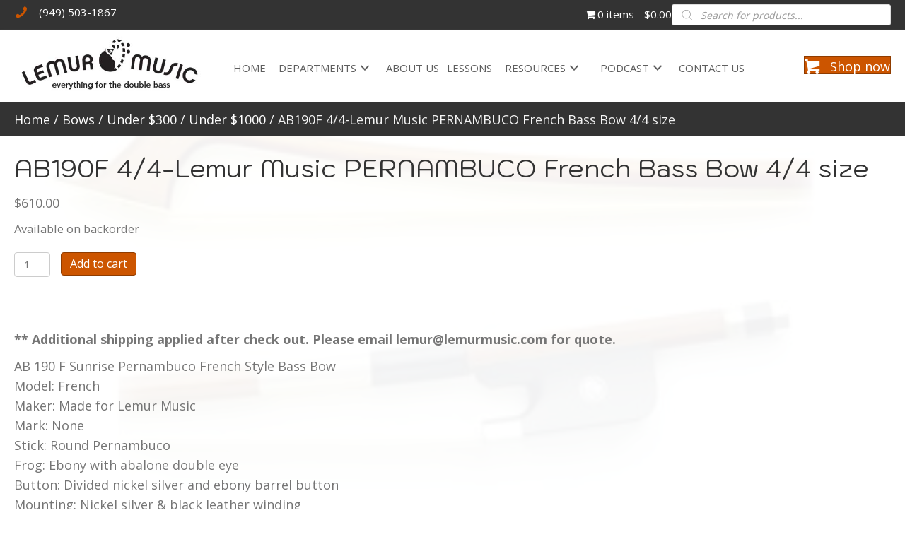

--- FILE ---
content_type: text/html; charset=UTF-8
request_url: https://lemurmusic.com/product/ab190f4-4-bass-bow-lemur-music-pernambuco-french-bass-bow-4-4-size/
body_size: 37230
content:
<!DOCTYPE html>
<html lang="en-US">
<head> <script>
var gform;gform||(document.addEventListener("gform_main_scripts_loaded",function(){gform.scriptsLoaded=!0}),document.addEventListener("gform/theme/scripts_loaded",function(){gform.themeScriptsLoaded=!0}),window.addEventListener("DOMContentLoaded",function(){gform.domLoaded=!0}),gform={domLoaded:!1,scriptsLoaded:!1,themeScriptsLoaded:!1,isFormEditor:()=>"function"==typeof InitializeEditor,callIfLoaded:function(o){return!(!gform.domLoaded||!gform.scriptsLoaded||!gform.themeScriptsLoaded&&!gform.isFormEditor()||(gform.isFormEditor()&&console.warn("The use of gform.initializeOnLoaded() is deprecated in the form editor context and will be removed in Gravity Forms 3.1."),o(),0))},initializeOnLoaded:function(o){gform.callIfLoaded(o)||(document.addEventListener("gform_main_scripts_loaded",()=>{gform.scriptsLoaded=!0,gform.callIfLoaded(o)}),document.addEventListener("gform/theme/scripts_loaded",()=>{gform.themeScriptsLoaded=!0,gform.callIfLoaded(o)}),window.addEventListener("DOMContentLoaded",()=>{gform.domLoaded=!0,gform.callIfLoaded(o)}))},hooks:{action:{},filter:{}},addAction:function(o,r,e,t){gform.addHook("action",o,r,e,t)},addFilter:function(o,r,e,t){gform.addHook("filter",o,r,e,t)},doAction:function(o){gform.doHook("action",o,arguments)},applyFilters:function(o){return gform.doHook("filter",o,arguments)},removeAction:function(o,r){gform.removeHook("action",o,r)},removeFilter:function(o,r,e){gform.removeHook("filter",o,r,e)},addHook:function(o,r,e,t,n){null==gform.hooks[o][r]&&(gform.hooks[o][r]=[]);var d=gform.hooks[o][r];null==n&&(n=r+"_"+d.length),gform.hooks[o][r].push({tag:n,callable:e,priority:t=null==t?10:t})},doHook:function(r,o,e){var t;if(e=Array.prototype.slice.call(e,1),null!=gform.hooks[r][o]&&((o=gform.hooks[r][o]).sort(function(o,r){return o.priority-r.priority}),o.forEach(function(o){"function"!=typeof(t=o.callable)&&(t=window[t]),"action"==r?t.apply(null,e):e[0]=t.apply(null,e)})),"filter"==r)return e[0]},removeHook:function(o,r,t,n){var e;null!=gform.hooks[o][r]&&(e=(e=gform.hooks[o][r]).filter(function(o,r,e){return!!(null!=n&&n!=o.tag||null!=t&&t!=o.priority)}),gform.hooks[o][r]=e)}});
</script>
<meta charset="UTF-8" /><script>if(navigator.userAgent.match(/MSIE|Internet Explorer/i)||navigator.userAgent.match(/Trident\/7\..*?rv:11/i)){var href=document.location.href;if(!href.match(/[?&]nowprocket/)){if(href.indexOf("?")==-1){if(href.indexOf("#")==-1){document.location.href=href+"?nowprocket=1"}else{document.location.href=href.replace("#","?nowprocket=1#")}}else{if(href.indexOf("#")==-1){document.location.href=href+"&nowprocket=1"}else{document.location.href=href.replace("#","&nowprocket=1#")}}}}</script><script>(()=>{class RocketLazyLoadScripts{constructor(){this.v="2.0.4",this.userEvents=["keydown","keyup","mousedown","mouseup","mousemove","mouseover","mouseout","touchmove","touchstart","touchend","touchcancel","wheel","click","dblclick","input"],this.attributeEvents=["onblur","onclick","oncontextmenu","ondblclick","onfocus","onmousedown","onmouseenter","onmouseleave","onmousemove","onmouseout","onmouseover","onmouseup","onmousewheel","onscroll","onsubmit"]}async t(){this.i(),this.o(),/iP(ad|hone)/.test(navigator.userAgent)&&this.h(),this.u(),this.l(this),this.m(),this.k(this),this.p(this),this._(),await Promise.all([this.R(),this.L()]),this.lastBreath=Date.now(),this.S(this),this.P(),this.D(),this.O(),this.M(),await this.C(this.delayedScripts.normal),await this.C(this.delayedScripts.defer),await this.C(this.delayedScripts.async),await this.T(),await this.F(),await this.j(),await this.A(),window.dispatchEvent(new Event("rocket-allScriptsLoaded")),this.everythingLoaded=!0,this.lastTouchEnd&&await new Promise(t=>setTimeout(t,500-Date.now()+this.lastTouchEnd)),this.I(),this.H(),this.U(),this.W()}i(){this.CSPIssue=sessionStorage.getItem("rocketCSPIssue"),document.addEventListener("securitypolicyviolation",t=>{this.CSPIssue||"script-src-elem"!==t.violatedDirective||"data"!==t.blockedURI||(this.CSPIssue=!0,sessionStorage.setItem("rocketCSPIssue",!0))},{isRocket:!0})}o(){window.addEventListener("pageshow",t=>{this.persisted=t.persisted,this.realWindowLoadedFired=!0},{isRocket:!0}),window.addEventListener("pagehide",()=>{this.onFirstUserAction=null},{isRocket:!0})}h(){let t;function e(e){t=e}window.addEventListener("touchstart",e,{isRocket:!0}),window.addEventListener("touchend",function i(o){o.changedTouches[0]&&t.changedTouches[0]&&Math.abs(o.changedTouches[0].pageX-t.changedTouches[0].pageX)<10&&Math.abs(o.changedTouches[0].pageY-t.changedTouches[0].pageY)<10&&o.timeStamp-t.timeStamp<200&&(window.removeEventListener("touchstart",e,{isRocket:!0}),window.removeEventListener("touchend",i,{isRocket:!0}),"INPUT"===o.target.tagName&&"text"===o.target.type||(o.target.dispatchEvent(new TouchEvent("touchend",{target:o.target,bubbles:!0})),o.target.dispatchEvent(new MouseEvent("mouseover",{target:o.target,bubbles:!0})),o.target.dispatchEvent(new PointerEvent("click",{target:o.target,bubbles:!0,cancelable:!0,detail:1,clientX:o.changedTouches[0].clientX,clientY:o.changedTouches[0].clientY})),event.preventDefault()))},{isRocket:!0})}q(t){this.userActionTriggered||("mousemove"!==t.type||this.firstMousemoveIgnored?"keyup"===t.type||"mouseover"===t.type||"mouseout"===t.type||(this.userActionTriggered=!0,this.onFirstUserAction&&this.onFirstUserAction()):this.firstMousemoveIgnored=!0),"click"===t.type&&t.preventDefault(),t.stopPropagation(),t.stopImmediatePropagation(),"touchstart"===this.lastEvent&&"touchend"===t.type&&(this.lastTouchEnd=Date.now()),"click"===t.type&&(this.lastTouchEnd=0),this.lastEvent=t.type,t.composedPath&&t.composedPath()[0].getRootNode()instanceof ShadowRoot&&(t.rocketTarget=t.composedPath()[0]),this.savedUserEvents.push(t)}u(){this.savedUserEvents=[],this.userEventHandler=this.q.bind(this),this.userEvents.forEach(t=>window.addEventListener(t,this.userEventHandler,{passive:!1,isRocket:!0})),document.addEventListener("visibilitychange",this.userEventHandler,{isRocket:!0})}U(){this.userEvents.forEach(t=>window.removeEventListener(t,this.userEventHandler,{passive:!1,isRocket:!0})),document.removeEventListener("visibilitychange",this.userEventHandler,{isRocket:!0}),this.savedUserEvents.forEach(t=>{(t.rocketTarget||t.target).dispatchEvent(new window[t.constructor.name](t.type,t))})}m(){const t="return false",e=Array.from(this.attributeEvents,t=>"data-rocket-"+t),i="["+this.attributeEvents.join("],[")+"]",o="[data-rocket-"+this.attributeEvents.join("],[data-rocket-")+"]",s=(e,i,o)=>{o&&o!==t&&(e.setAttribute("data-rocket-"+i,o),e["rocket"+i]=new Function("event",o),e.setAttribute(i,t))};new MutationObserver(t=>{for(const n of t)"attributes"===n.type&&(n.attributeName.startsWith("data-rocket-")||this.everythingLoaded?n.attributeName.startsWith("data-rocket-")&&this.everythingLoaded&&this.N(n.target,n.attributeName.substring(12)):s(n.target,n.attributeName,n.target.getAttribute(n.attributeName))),"childList"===n.type&&n.addedNodes.forEach(t=>{if(t.nodeType===Node.ELEMENT_NODE)if(this.everythingLoaded)for(const i of[t,...t.querySelectorAll(o)])for(const t of i.getAttributeNames())e.includes(t)&&this.N(i,t.substring(12));else for(const e of[t,...t.querySelectorAll(i)])for(const t of e.getAttributeNames())this.attributeEvents.includes(t)&&s(e,t,e.getAttribute(t))})}).observe(document,{subtree:!0,childList:!0,attributeFilter:[...this.attributeEvents,...e]})}I(){this.attributeEvents.forEach(t=>{document.querySelectorAll("[data-rocket-"+t+"]").forEach(e=>{this.N(e,t)})})}N(t,e){const i=t.getAttribute("data-rocket-"+e);i&&(t.setAttribute(e,i),t.removeAttribute("data-rocket-"+e))}k(t){Object.defineProperty(HTMLElement.prototype,"onclick",{get(){return this.rocketonclick||null},set(e){this.rocketonclick=e,this.setAttribute(t.everythingLoaded?"onclick":"data-rocket-onclick","this.rocketonclick(event)")}})}S(t){function e(e,i){let o=e[i];e[i]=null,Object.defineProperty(e,i,{get:()=>o,set(s){t.everythingLoaded?o=s:e["rocket"+i]=o=s}})}e(document,"onreadystatechange"),e(window,"onload"),e(window,"onpageshow");try{Object.defineProperty(document,"readyState",{get:()=>t.rocketReadyState,set(e){t.rocketReadyState=e},configurable:!0}),document.readyState="loading"}catch(t){console.log("WPRocket DJE readyState conflict, bypassing")}}l(t){this.originalAddEventListener=EventTarget.prototype.addEventListener,this.originalRemoveEventListener=EventTarget.prototype.removeEventListener,this.savedEventListeners=[],EventTarget.prototype.addEventListener=function(e,i,o){o&&o.isRocket||!t.B(e,this)&&!t.userEvents.includes(e)||t.B(e,this)&&!t.userActionTriggered||e.startsWith("rocket-")||t.everythingLoaded?t.originalAddEventListener.call(this,e,i,o):(t.savedEventListeners.push({target:this,remove:!1,type:e,func:i,options:o}),"mouseenter"!==e&&"mouseleave"!==e||t.originalAddEventListener.call(this,e,t.savedUserEvents.push,o))},EventTarget.prototype.removeEventListener=function(e,i,o){o&&o.isRocket||!t.B(e,this)&&!t.userEvents.includes(e)||t.B(e,this)&&!t.userActionTriggered||e.startsWith("rocket-")||t.everythingLoaded?t.originalRemoveEventListener.call(this,e,i,o):t.savedEventListeners.push({target:this,remove:!0,type:e,func:i,options:o})}}J(t,e){this.savedEventListeners=this.savedEventListeners.filter(i=>{let o=i.type,s=i.target||window;return e!==o||t!==s||(this.B(o,s)&&(i.type="rocket-"+o),this.$(i),!1)})}H(){EventTarget.prototype.addEventListener=this.originalAddEventListener,EventTarget.prototype.removeEventListener=this.originalRemoveEventListener,this.savedEventListeners.forEach(t=>this.$(t))}$(t){t.remove?this.originalRemoveEventListener.call(t.target,t.type,t.func,t.options):this.originalAddEventListener.call(t.target,t.type,t.func,t.options)}p(t){let e;function i(e){return t.everythingLoaded?e:e.split(" ").map(t=>"load"===t||t.startsWith("load.")?"rocket-jquery-load":t).join(" ")}function o(o){function s(e){const s=o.fn[e];o.fn[e]=o.fn.init.prototype[e]=function(){return this[0]===window&&t.userActionTriggered&&("string"==typeof arguments[0]||arguments[0]instanceof String?arguments[0]=i(arguments[0]):"object"==typeof arguments[0]&&Object.keys(arguments[0]).forEach(t=>{const e=arguments[0][t];delete arguments[0][t],arguments[0][i(t)]=e})),s.apply(this,arguments),this}}if(o&&o.fn&&!t.allJQueries.includes(o)){const e={DOMContentLoaded:[],"rocket-DOMContentLoaded":[]};for(const t in e)document.addEventListener(t,()=>{e[t].forEach(t=>t())},{isRocket:!0});o.fn.ready=o.fn.init.prototype.ready=function(i){function s(){parseInt(o.fn.jquery)>2?setTimeout(()=>i.bind(document)(o)):i.bind(document)(o)}return"function"==typeof i&&(t.realDomReadyFired?!t.userActionTriggered||t.fauxDomReadyFired?s():e["rocket-DOMContentLoaded"].push(s):e.DOMContentLoaded.push(s)),o([])},s("on"),s("one"),s("off"),t.allJQueries.push(o)}e=o}t.allJQueries=[],o(window.jQuery),Object.defineProperty(window,"jQuery",{get:()=>e,set(t){o(t)}})}P(){const t=new Map;document.write=document.writeln=function(e){const i=document.currentScript,o=document.createRange(),s=i.parentElement;let n=t.get(i);void 0===n&&(n=i.nextSibling,t.set(i,n));const c=document.createDocumentFragment();o.setStart(c,0),c.appendChild(o.createContextualFragment(e)),s.insertBefore(c,n)}}async R(){return new Promise(t=>{this.userActionTriggered?t():this.onFirstUserAction=t})}async L(){return new Promise(t=>{document.addEventListener("DOMContentLoaded",()=>{this.realDomReadyFired=!0,t()},{isRocket:!0})})}async j(){return this.realWindowLoadedFired?Promise.resolve():new Promise(t=>{window.addEventListener("load",t,{isRocket:!0})})}M(){this.pendingScripts=[];this.scriptsMutationObserver=new MutationObserver(t=>{for(const e of t)e.addedNodes.forEach(t=>{"SCRIPT"!==t.tagName||t.noModule||t.isWPRocket||this.pendingScripts.push({script:t,promise:new Promise(e=>{const i=()=>{const i=this.pendingScripts.findIndex(e=>e.script===t);i>=0&&this.pendingScripts.splice(i,1),e()};t.addEventListener("load",i,{isRocket:!0}),t.addEventListener("error",i,{isRocket:!0}),setTimeout(i,1e3)})})})}),this.scriptsMutationObserver.observe(document,{childList:!0,subtree:!0})}async F(){await this.X(),this.pendingScripts.length?(await this.pendingScripts[0].promise,await this.F()):this.scriptsMutationObserver.disconnect()}D(){this.delayedScripts={normal:[],async:[],defer:[]},document.querySelectorAll("script[type$=rocketlazyloadscript]").forEach(t=>{t.hasAttribute("data-rocket-src")?t.hasAttribute("async")&&!1!==t.async?this.delayedScripts.async.push(t):t.hasAttribute("defer")&&!1!==t.defer||"module"===t.getAttribute("data-rocket-type")?this.delayedScripts.defer.push(t):this.delayedScripts.normal.push(t):this.delayedScripts.normal.push(t)})}async _(){await this.L();let t=[];document.querySelectorAll("script[type$=rocketlazyloadscript][data-rocket-src]").forEach(e=>{let i=e.getAttribute("data-rocket-src");if(i&&!i.startsWith("data:")){i.startsWith("//")&&(i=location.protocol+i);try{const o=new URL(i).origin;o!==location.origin&&t.push({src:o,crossOrigin:e.crossOrigin||"module"===e.getAttribute("data-rocket-type")})}catch(t){}}}),t=[...new Map(t.map(t=>[JSON.stringify(t),t])).values()],this.Y(t,"preconnect")}async G(t){if(await this.K(),!0!==t.noModule||!("noModule"in HTMLScriptElement.prototype))return new Promise(e=>{let i;function o(){(i||t).setAttribute("data-rocket-status","executed"),e()}try{if(navigator.userAgent.includes("Firefox/")||""===navigator.vendor||this.CSPIssue)i=document.createElement("script"),[...t.attributes].forEach(t=>{let e=t.nodeName;"type"!==e&&("data-rocket-type"===e&&(e="type"),"data-rocket-src"===e&&(e="src"),i.setAttribute(e,t.nodeValue))}),t.text&&(i.text=t.text),t.nonce&&(i.nonce=t.nonce),i.hasAttribute("src")?(i.addEventListener("load",o,{isRocket:!0}),i.addEventListener("error",()=>{i.setAttribute("data-rocket-status","failed-network"),e()},{isRocket:!0}),setTimeout(()=>{i.isConnected||e()},1)):(i.text=t.text,o()),i.isWPRocket=!0,t.parentNode.replaceChild(i,t);else{const i=t.getAttribute("data-rocket-type"),s=t.getAttribute("data-rocket-src");i?(t.type=i,t.removeAttribute("data-rocket-type")):t.removeAttribute("type"),t.addEventListener("load",o,{isRocket:!0}),t.addEventListener("error",i=>{this.CSPIssue&&i.target.src.startsWith("data:")?(console.log("WPRocket: CSP fallback activated"),t.removeAttribute("src"),this.G(t).then(e)):(t.setAttribute("data-rocket-status","failed-network"),e())},{isRocket:!0}),s?(t.fetchPriority="high",t.removeAttribute("data-rocket-src"),t.src=s):t.src="data:text/javascript;base64,"+window.btoa(unescape(encodeURIComponent(t.text)))}}catch(i){t.setAttribute("data-rocket-status","failed-transform"),e()}});t.setAttribute("data-rocket-status","skipped")}async C(t){const e=t.shift();return e?(e.isConnected&&await this.G(e),this.C(t)):Promise.resolve()}O(){this.Y([...this.delayedScripts.normal,...this.delayedScripts.defer,...this.delayedScripts.async],"preload")}Y(t,e){this.trash=this.trash||[];let i=!0;var o=document.createDocumentFragment();t.forEach(t=>{const s=t.getAttribute&&t.getAttribute("data-rocket-src")||t.src;if(s&&!s.startsWith("data:")){const n=document.createElement("link");n.href=s,n.rel=e,"preconnect"!==e&&(n.as="script",n.fetchPriority=i?"high":"low"),t.getAttribute&&"module"===t.getAttribute("data-rocket-type")&&(n.crossOrigin=!0),t.crossOrigin&&(n.crossOrigin=t.crossOrigin),t.integrity&&(n.integrity=t.integrity),t.nonce&&(n.nonce=t.nonce),o.appendChild(n),this.trash.push(n),i=!1}}),document.head.appendChild(o)}W(){this.trash.forEach(t=>t.remove())}async T(){try{document.readyState="interactive"}catch(t){}this.fauxDomReadyFired=!0;try{await this.K(),this.J(document,"readystatechange"),document.dispatchEvent(new Event("rocket-readystatechange")),await this.K(),document.rocketonreadystatechange&&document.rocketonreadystatechange(),await this.K(),this.J(document,"DOMContentLoaded"),document.dispatchEvent(new Event("rocket-DOMContentLoaded")),await this.K(),this.J(window,"DOMContentLoaded"),window.dispatchEvent(new Event("rocket-DOMContentLoaded"))}catch(t){console.error(t)}}async A(){try{document.readyState="complete"}catch(t){}try{await this.K(),this.J(document,"readystatechange"),document.dispatchEvent(new Event("rocket-readystatechange")),await this.K(),document.rocketonreadystatechange&&document.rocketonreadystatechange(),await this.K(),this.J(window,"load"),window.dispatchEvent(new Event("rocket-load")),await this.K(),window.rocketonload&&window.rocketonload(),await this.K(),this.allJQueries.forEach(t=>t(window).trigger("rocket-jquery-load")),await this.K(),this.J(window,"pageshow");const t=new Event("rocket-pageshow");t.persisted=this.persisted,window.dispatchEvent(t),await this.K(),window.rocketonpageshow&&window.rocketonpageshow({persisted:this.persisted})}catch(t){console.error(t)}}async K(){Date.now()-this.lastBreath>45&&(await this.X(),this.lastBreath=Date.now())}async X(){return document.hidden?new Promise(t=>setTimeout(t)):new Promise(t=>requestAnimationFrame(t))}B(t,e){return e===document&&"readystatechange"===t||(e===document&&"DOMContentLoaded"===t||(e===window&&"DOMContentLoaded"===t||(e===window&&"load"===t||e===window&&"pageshow"===t)))}static run(){(new RocketLazyLoadScripts).t()}}RocketLazyLoadScripts.run()})();</script>

<meta name='viewport' content='width=device-width, initial-scale=1.0' />
<meta http-equiv='X-UA-Compatible' content='IE=edge' />
<link rel="profile" href="https://gmpg.org/xfn/11" />
<meta name='robots' content='index, follow, max-image-preview:large, max-snippet:-1, max-video-preview:-1' />
	<style>img:is([sizes="auto" i], [sizes^="auto," i]) { contain-intrinsic-size: 3000px 1500px }</style>
	
	<!-- This site is optimized with the Yoast SEO plugin v26.8 - https://yoast.com/product/yoast-seo-wordpress/ -->
	<title>AB190F 4/4-Lemur Music PERNAMBUCO French Bass Bow 4/4 size - lemur music</title>
<link data-rocket-prefetch href="https://www.affirm.com" rel="dns-prefetch">
<link data-rocket-prefetch href="https://fonts.googleapis.com" rel="dns-prefetch">
<link data-rocket-prefetch href="https://img1.wsimg.com" rel="dns-prefetch">
<link data-rocket-preload as="style" href="https://fonts.googleapis.com/css?family=Open%20Sans%3A300%2C400%2C700%7CKodchasan%3A400&#038;display=swap" rel="preload">
<link href="https://fonts.googleapis.com/css?family=Open%20Sans%3A300%2C400%2C700%7CKodchasan%3A400&#038;display=swap" media="print" onload="this.media=&#039;all&#039;" rel="stylesheet">
<noscript data-wpr-hosted-gf-parameters=""><link rel="stylesheet" href="https://fonts.googleapis.com/css?family=Open%20Sans%3A300%2C400%2C700%7CKodchasan%3A400&#038;display=swap"></noscript><link rel="preload" data-rocket-preload as="image" href="https://lemurmusic.com/wp-content/uploads/2021/08/AB190F-WebComp-1.jpg" fetchpriority="high">
	<meta name="description" content="&nbsp;  ** Additional shipping applied after check out. Please email lemur@lemurmusic.com for quote.  AB 190 F Sunrise Pernambuco French Style Bass Bow Model: French Maker: Made for Lemur Music Mark: None Stick: Round Pernambuco Frog: Ebony with abalone double eye Button: Divided nickel silver and ebony barrel button Mounting: Nickel silver &amp; black leather winding Specs: 136-143 grams, 72 cm overall length  Comment: We are now able to offer Sunrise Pernambuco bows that are well made and have really good playability at an affordable price. These bows are made exclusively for Lemur Music. * There are no, &quot;in home&quot;, bow trials on bows under $900.00. You can make an appointment for &quot;in store&quot; bow trials.  Thank you. " />
	<link rel="canonical" href="https://lemurmusic.com/product/ab190f4-4-bass-bow-lemur-music-pernambuco-french-bass-bow-4-4-size/" />
	<meta property="og:locale" content="en_US" />
	<meta property="og:type" content="article" />
	<meta property="og:title" content="AB190F 4/4-Lemur Music PERNAMBUCO French Bass Bow 4/4 size - lemur music" />
	<meta property="og:description" content="&nbsp;  ** Additional shipping applied after check out. Please email lemur@lemurmusic.com for quote.  AB 190 F Sunrise Pernambuco French Style Bass Bow Model: French Maker: Made for Lemur Music Mark: None Stick: Round Pernambuco Frog: Ebony with abalone double eye Button: Divided nickel silver and ebony barrel button Mounting: Nickel silver &amp; black leather winding Specs: 136-143 grams, 72 cm overall length  Comment: We are now able to offer Sunrise Pernambuco bows that are well made and have really good playability at an affordable price. These bows are made exclusively for Lemur Music. * There are no, &quot;in home&quot;, bow trials on bows under $900.00. You can make an appointment for &quot;in store&quot; bow trials.  Thank you. " />
	<meta property="og:url" content="https://lemurmusic.com/product/ab190f4-4-bass-bow-lemur-music-pernambuco-french-bass-bow-4-4-size/" />
	<meta property="og:site_name" content="lemur music" />
	<meta property="article:modified_time" content="2025-06-03T23:14:05+00:00" />
	<meta property="og:image" content="https://lemurmusic.com/wp-content/uploads/2021/08/AB190F-WebComp-1.jpg" />
	<meta property="og:image:width" content="320" />
	<meta property="og:image:height" content="320" />
	<meta property="og:image:type" content="image/jpeg" />
	<meta name="twitter:card" content="summary_large_image" />
	<meta name="twitter:label1" content="Est. reading time" />
	<meta name="twitter:data1" content="1 minute" />
	<script type="application/ld+json" class="yoast-schema-graph">{"@context":"https://schema.org","@graph":[{"@type":"WebPage","@id":"https://lemurmusic.com/product/ab190f4-4-bass-bow-lemur-music-pernambuco-french-bass-bow-4-4-size/","url":"https://lemurmusic.com/product/ab190f4-4-bass-bow-lemur-music-pernambuco-french-bass-bow-4-4-size/","name":"AB190F 4/4-Lemur Music PERNAMBUCO French Bass Bow 4/4 size - lemur music","isPartOf":{"@id":"https://lemurmusic.com/#website"},"primaryImageOfPage":{"@id":"https://lemurmusic.com/product/ab190f4-4-bass-bow-lemur-music-pernambuco-french-bass-bow-4-4-size/#primaryimage"},"image":{"@id":"https://lemurmusic.com/product/ab190f4-4-bass-bow-lemur-music-pernambuco-french-bass-bow-4-4-size/#primaryimage"},"thumbnailUrl":"https://lemurmusic.com/wp-content/uploads/2021/08/AB190F-WebComp-1.jpg","datePublished":"2021-08-23T20:11:40+00:00","dateModified":"2025-06-03T23:14:05+00:00","description":"&nbsp; ** Additional shipping applied after check out. Please email lemur@lemurmusic.com for quote. AB 190 F Sunrise Pernambuco French Style Bass Bow Model: French Maker: Made for Lemur Music Mark: None Stick: Round Pernambuco Frog: Ebony with abalone double eye Button: Divided nickel silver and ebony barrel button Mounting: Nickel silver &amp; black leather winding Specs: 136-143 grams, 72 cm overall length Comment: We are now able to offer Sunrise Pernambuco bows that are well made and have really good playability at an affordable price. These bows are made exclusively for Lemur Music. * There are no, \"in home\", bow trials on bows under $900.00. You can make an appointment for \"in store\" bow trials.  Thank you. ","breadcrumb":{"@id":"https://lemurmusic.com/product/ab190f4-4-bass-bow-lemur-music-pernambuco-french-bass-bow-4-4-size/#breadcrumb"},"inLanguage":"en-US","potentialAction":[{"@type":"ReadAction","target":["https://lemurmusic.com/product/ab190f4-4-bass-bow-lemur-music-pernambuco-french-bass-bow-4-4-size/"]}]},{"@type":"ImageObject","inLanguage":"en-US","@id":"https://lemurmusic.com/product/ab190f4-4-bass-bow-lemur-music-pernambuco-french-bass-bow-4-4-size/#primaryimage","url":"https://lemurmusic.com/wp-content/uploads/2021/08/AB190F-WebComp-1.jpg","contentUrl":"https://lemurmusic.com/wp-content/uploads/2021/08/AB190F-WebComp-1.jpg","width":320,"height":320,"caption":"lemur music"},{"@type":"BreadcrumbList","@id":"https://lemurmusic.com/product/ab190f4-4-bass-bow-lemur-music-pernambuco-french-bass-bow-4-4-size/#breadcrumb","itemListElement":[{"@type":"ListItem","position":1,"name":"Home","item":"https://lemurmusic.com/"},{"@type":"ListItem","position":2,"name":"Departments","item":"https://lemurmusic.com/departments/"},{"@type":"ListItem","position":3,"name":"AB190F 4/4-Lemur Music PERNAMBUCO French Bass Bow 4/4 size"}]},{"@type":"WebSite","@id":"https://lemurmusic.com/#website","url":"https://lemurmusic.com/","name":"lemur music","description":"Everything for the Double Bass","potentialAction":[{"@type":"SearchAction","target":{"@type":"EntryPoint","urlTemplate":"https://lemurmusic.com/?s={search_term_string}"},"query-input":{"@type":"PropertyValueSpecification","valueRequired":true,"valueName":"search_term_string"}}],"inLanguage":"en-US"}]}</script>
	<!-- / Yoast SEO plugin. -->


<link rel='dns-prefetch' href='//collect.commerce.godaddy.com' />
<link rel='dns-prefetch' href='//fonts.googleapis.com' />
<link href='https://fonts.gstatic.com' crossorigin rel='preconnect' />
<link rel="alternate" type="application/rss+xml" title="lemur music &raquo; Feed" href="https://lemurmusic.com/feed/" />
<link rel="alternate" type="application/rss+xml" title="lemur music &raquo; Comments Feed" href="https://lemurmusic.com/comments/feed/" />
<link rel="preload" href="https://lemurmusic.com/wp-content/plugins/bb-plugin/fonts/fontawesome/5.15.4/webfonts/fa-brands-400.woff2" as="font" type="font/woff2" crossorigin="anonymous">
<link rel="preload" href="https://lemurmusic.com/wp-content/plugins/bb-plugin/fonts/fontawesome/5.15.4/webfonts/fa-solid-900.woff2" as="font" type="font/woff2" crossorigin="anonymous">
		<style>
			.lazyload,
			.lazyloading {
				max-width: 100%;
			}
		</style>
		<link rel='stylesheet' id='stripe-main-styles-css' href='https://lemurmusic.com/wp-content/mu-plugins/vendor/godaddy/mwc-core/assets/css/stripe-settings.css' media='all' />
<link rel='stylesheet' id='godaddy-payments-payinperson-main-styles-css' href='https://lemurmusic.com/wp-content/mu-plugins/vendor/godaddy/mwc-core/assets/css/pay-in-person-method.css' media='all' />
<style id='wp-emoji-styles-inline-css'>

	img.wp-smiley, img.emoji {
		display: inline !important;
		border: none !important;
		box-shadow: none !important;
		height: 1em !important;
		width: 1em !important;
		margin: 0 0.07em !important;
		vertical-align: -0.1em !important;
		background: none !important;
		padding: 0 !important;
	}
</style>
<link rel='stylesheet' id='wp-block-library-css' href='https://lemurmusic.com/wp-includes/css/dist/block-library/style.min.css?ver=6.8.3' media='all' />
<style id='wp-block-library-theme-inline-css'>
.wp-block-audio :where(figcaption){color:#555;font-size:13px;text-align:center}.is-dark-theme .wp-block-audio :where(figcaption){color:#ffffffa6}.wp-block-audio{margin:0 0 1em}.wp-block-code{border:1px solid #ccc;border-radius:4px;font-family:Menlo,Consolas,monaco,monospace;padding:.8em 1em}.wp-block-embed :where(figcaption){color:#555;font-size:13px;text-align:center}.is-dark-theme .wp-block-embed :where(figcaption){color:#ffffffa6}.wp-block-embed{margin:0 0 1em}.blocks-gallery-caption{color:#555;font-size:13px;text-align:center}.is-dark-theme .blocks-gallery-caption{color:#ffffffa6}:root :where(.wp-block-image figcaption){color:#555;font-size:13px;text-align:center}.is-dark-theme :root :where(.wp-block-image figcaption){color:#ffffffa6}.wp-block-image{margin:0 0 1em}.wp-block-pullquote{border-bottom:4px solid;border-top:4px solid;color:currentColor;margin-bottom:1.75em}.wp-block-pullquote cite,.wp-block-pullquote footer,.wp-block-pullquote__citation{color:currentColor;font-size:.8125em;font-style:normal;text-transform:uppercase}.wp-block-quote{border-left:.25em solid;margin:0 0 1.75em;padding-left:1em}.wp-block-quote cite,.wp-block-quote footer{color:currentColor;font-size:.8125em;font-style:normal;position:relative}.wp-block-quote:where(.has-text-align-right){border-left:none;border-right:.25em solid;padding-left:0;padding-right:1em}.wp-block-quote:where(.has-text-align-center){border:none;padding-left:0}.wp-block-quote.is-large,.wp-block-quote.is-style-large,.wp-block-quote:where(.is-style-plain){border:none}.wp-block-search .wp-block-search__label{font-weight:700}.wp-block-search__button{border:1px solid #ccc;padding:.375em .625em}:where(.wp-block-group.has-background){padding:1.25em 2.375em}.wp-block-separator.has-css-opacity{opacity:.4}.wp-block-separator{border:none;border-bottom:2px solid;margin-left:auto;margin-right:auto}.wp-block-separator.has-alpha-channel-opacity{opacity:1}.wp-block-separator:not(.is-style-wide):not(.is-style-dots){width:100px}.wp-block-separator.has-background:not(.is-style-dots){border-bottom:none;height:1px}.wp-block-separator.has-background:not(.is-style-wide):not(.is-style-dots){height:2px}.wp-block-table{margin:0 0 1em}.wp-block-table td,.wp-block-table th{word-break:normal}.wp-block-table :where(figcaption){color:#555;font-size:13px;text-align:center}.is-dark-theme .wp-block-table :where(figcaption){color:#ffffffa6}.wp-block-video :where(figcaption){color:#555;font-size:13px;text-align:center}.is-dark-theme .wp-block-video :where(figcaption){color:#ffffffa6}.wp-block-video{margin:0 0 1em}:root :where(.wp-block-template-part.has-background){margin-bottom:0;margin-top:0;padding:1.25em 2.375em}
</style>
<style id='classic-theme-styles-inline-css'>
/*! This file is auto-generated */
.wp-block-button__link{color:#fff;background-color:#32373c;border-radius:9999px;box-shadow:none;text-decoration:none;padding:calc(.667em + 2px) calc(1.333em + 2px);font-size:1.125em}.wp-block-file__button{background:#32373c;color:#fff;text-decoration:none}
</style>
<style id='global-styles-inline-css'>
:root{--wp--preset--aspect-ratio--square: 1;--wp--preset--aspect-ratio--4-3: 4/3;--wp--preset--aspect-ratio--3-4: 3/4;--wp--preset--aspect-ratio--3-2: 3/2;--wp--preset--aspect-ratio--2-3: 2/3;--wp--preset--aspect-ratio--16-9: 16/9;--wp--preset--aspect-ratio--9-16: 9/16;--wp--preset--color--black: #000000;--wp--preset--color--cyan-bluish-gray: #abb8c3;--wp--preset--color--white: #ffffff;--wp--preset--color--pale-pink: #f78da7;--wp--preset--color--vivid-red: #cf2e2e;--wp--preset--color--luminous-vivid-orange: #ff6900;--wp--preset--color--luminous-vivid-amber: #fcb900;--wp--preset--color--light-green-cyan: #7bdcb5;--wp--preset--color--vivid-green-cyan: #00d084;--wp--preset--color--pale-cyan-blue: #8ed1fc;--wp--preset--color--vivid-cyan-blue: #0693e3;--wp--preset--color--vivid-purple: #9b51e0;--wp--preset--color--fl-heading-text: #333333;--wp--preset--color--fl-body-bg: #ffffff;--wp--preset--color--fl-body-text: #757575;--wp--preset--color--fl-accent: #cc5500;--wp--preset--color--fl-accent-hover: #333333;--wp--preset--color--fl-topbar-bg: #ffffff;--wp--preset--color--fl-topbar-text: #000000;--wp--preset--color--fl-topbar-link: #428bca;--wp--preset--color--fl-topbar-hover: #428bca;--wp--preset--color--fl-header-bg: #ffffff;--wp--preset--color--fl-header-text: #000000;--wp--preset--color--fl-header-link: #428bca;--wp--preset--color--fl-header-hover: #428bca;--wp--preset--color--fl-nav-bg: #ffffff;--wp--preset--color--fl-nav-link: #428bca;--wp--preset--color--fl-nav-hover: #428bca;--wp--preset--color--fl-content-bg: #ffffff;--wp--preset--color--fl-footer-widgets-bg: #ffffff;--wp--preset--color--fl-footer-widgets-text: #000000;--wp--preset--color--fl-footer-widgets-link: #428bca;--wp--preset--color--fl-footer-widgets-hover: #428bca;--wp--preset--color--fl-footer-bg: #ffffff;--wp--preset--color--fl-footer-text: #000000;--wp--preset--color--fl-footer-link: #428bca;--wp--preset--color--fl-footer-hover: #428bca;--wp--preset--gradient--vivid-cyan-blue-to-vivid-purple: linear-gradient(135deg,rgba(6,147,227,1) 0%,rgb(155,81,224) 100%);--wp--preset--gradient--light-green-cyan-to-vivid-green-cyan: linear-gradient(135deg,rgb(122,220,180) 0%,rgb(0,208,130) 100%);--wp--preset--gradient--luminous-vivid-amber-to-luminous-vivid-orange: linear-gradient(135deg,rgba(252,185,0,1) 0%,rgba(255,105,0,1) 100%);--wp--preset--gradient--luminous-vivid-orange-to-vivid-red: linear-gradient(135deg,rgba(255,105,0,1) 0%,rgb(207,46,46) 100%);--wp--preset--gradient--very-light-gray-to-cyan-bluish-gray: linear-gradient(135deg,rgb(238,238,238) 0%,rgb(169,184,195) 100%);--wp--preset--gradient--cool-to-warm-spectrum: linear-gradient(135deg,rgb(74,234,220) 0%,rgb(151,120,209) 20%,rgb(207,42,186) 40%,rgb(238,44,130) 60%,rgb(251,105,98) 80%,rgb(254,248,76) 100%);--wp--preset--gradient--blush-light-purple: linear-gradient(135deg,rgb(255,206,236) 0%,rgb(152,150,240) 100%);--wp--preset--gradient--blush-bordeaux: linear-gradient(135deg,rgb(254,205,165) 0%,rgb(254,45,45) 50%,rgb(107,0,62) 100%);--wp--preset--gradient--luminous-dusk: linear-gradient(135deg,rgb(255,203,112) 0%,rgb(199,81,192) 50%,rgb(65,88,208) 100%);--wp--preset--gradient--pale-ocean: linear-gradient(135deg,rgb(255,245,203) 0%,rgb(182,227,212) 50%,rgb(51,167,181) 100%);--wp--preset--gradient--electric-grass: linear-gradient(135deg,rgb(202,248,128) 0%,rgb(113,206,126) 100%);--wp--preset--gradient--midnight: linear-gradient(135deg,rgb(2,3,129) 0%,rgb(40,116,252) 100%);--wp--preset--font-size--small: 13px;--wp--preset--font-size--medium: 20px;--wp--preset--font-size--large: 36px;--wp--preset--font-size--x-large: 42px;--wp--preset--spacing--20: 0.44rem;--wp--preset--spacing--30: 0.67rem;--wp--preset--spacing--40: 1rem;--wp--preset--spacing--50: 1.5rem;--wp--preset--spacing--60: 2.25rem;--wp--preset--spacing--70: 3.38rem;--wp--preset--spacing--80: 5.06rem;--wp--preset--shadow--natural: 6px 6px 9px rgba(0, 0, 0, 0.2);--wp--preset--shadow--deep: 12px 12px 50px rgba(0, 0, 0, 0.4);--wp--preset--shadow--sharp: 6px 6px 0px rgba(0, 0, 0, 0.2);--wp--preset--shadow--outlined: 6px 6px 0px -3px rgba(255, 255, 255, 1), 6px 6px rgba(0, 0, 0, 1);--wp--preset--shadow--crisp: 6px 6px 0px rgba(0, 0, 0, 1);}:where(.is-layout-flex){gap: 0.5em;}:where(.is-layout-grid){gap: 0.5em;}body .is-layout-flex{display: flex;}.is-layout-flex{flex-wrap: wrap;align-items: center;}.is-layout-flex > :is(*, div){margin: 0;}body .is-layout-grid{display: grid;}.is-layout-grid > :is(*, div){margin: 0;}:where(.wp-block-columns.is-layout-flex){gap: 2em;}:where(.wp-block-columns.is-layout-grid){gap: 2em;}:where(.wp-block-post-template.is-layout-flex){gap: 1.25em;}:where(.wp-block-post-template.is-layout-grid){gap: 1.25em;}.has-black-color{color: var(--wp--preset--color--black) !important;}.has-cyan-bluish-gray-color{color: var(--wp--preset--color--cyan-bluish-gray) !important;}.has-white-color{color: var(--wp--preset--color--white) !important;}.has-pale-pink-color{color: var(--wp--preset--color--pale-pink) !important;}.has-vivid-red-color{color: var(--wp--preset--color--vivid-red) !important;}.has-luminous-vivid-orange-color{color: var(--wp--preset--color--luminous-vivid-orange) !important;}.has-luminous-vivid-amber-color{color: var(--wp--preset--color--luminous-vivid-amber) !important;}.has-light-green-cyan-color{color: var(--wp--preset--color--light-green-cyan) !important;}.has-vivid-green-cyan-color{color: var(--wp--preset--color--vivid-green-cyan) !important;}.has-pale-cyan-blue-color{color: var(--wp--preset--color--pale-cyan-blue) !important;}.has-vivid-cyan-blue-color{color: var(--wp--preset--color--vivid-cyan-blue) !important;}.has-vivid-purple-color{color: var(--wp--preset--color--vivid-purple) !important;}.has-black-background-color{background-color: var(--wp--preset--color--black) !important;}.has-cyan-bluish-gray-background-color{background-color: var(--wp--preset--color--cyan-bluish-gray) !important;}.has-white-background-color{background-color: var(--wp--preset--color--white) !important;}.has-pale-pink-background-color{background-color: var(--wp--preset--color--pale-pink) !important;}.has-vivid-red-background-color{background-color: var(--wp--preset--color--vivid-red) !important;}.has-luminous-vivid-orange-background-color{background-color: var(--wp--preset--color--luminous-vivid-orange) !important;}.has-luminous-vivid-amber-background-color{background-color: var(--wp--preset--color--luminous-vivid-amber) !important;}.has-light-green-cyan-background-color{background-color: var(--wp--preset--color--light-green-cyan) !important;}.has-vivid-green-cyan-background-color{background-color: var(--wp--preset--color--vivid-green-cyan) !important;}.has-pale-cyan-blue-background-color{background-color: var(--wp--preset--color--pale-cyan-blue) !important;}.has-vivid-cyan-blue-background-color{background-color: var(--wp--preset--color--vivid-cyan-blue) !important;}.has-vivid-purple-background-color{background-color: var(--wp--preset--color--vivid-purple) !important;}.has-black-border-color{border-color: var(--wp--preset--color--black) !important;}.has-cyan-bluish-gray-border-color{border-color: var(--wp--preset--color--cyan-bluish-gray) !important;}.has-white-border-color{border-color: var(--wp--preset--color--white) !important;}.has-pale-pink-border-color{border-color: var(--wp--preset--color--pale-pink) !important;}.has-vivid-red-border-color{border-color: var(--wp--preset--color--vivid-red) !important;}.has-luminous-vivid-orange-border-color{border-color: var(--wp--preset--color--luminous-vivid-orange) !important;}.has-luminous-vivid-amber-border-color{border-color: var(--wp--preset--color--luminous-vivid-amber) !important;}.has-light-green-cyan-border-color{border-color: var(--wp--preset--color--light-green-cyan) !important;}.has-vivid-green-cyan-border-color{border-color: var(--wp--preset--color--vivid-green-cyan) !important;}.has-pale-cyan-blue-border-color{border-color: var(--wp--preset--color--pale-cyan-blue) !important;}.has-vivid-cyan-blue-border-color{border-color: var(--wp--preset--color--vivid-cyan-blue) !important;}.has-vivid-purple-border-color{border-color: var(--wp--preset--color--vivid-purple) !important;}.has-vivid-cyan-blue-to-vivid-purple-gradient-background{background: var(--wp--preset--gradient--vivid-cyan-blue-to-vivid-purple) !important;}.has-light-green-cyan-to-vivid-green-cyan-gradient-background{background: var(--wp--preset--gradient--light-green-cyan-to-vivid-green-cyan) !important;}.has-luminous-vivid-amber-to-luminous-vivid-orange-gradient-background{background: var(--wp--preset--gradient--luminous-vivid-amber-to-luminous-vivid-orange) !important;}.has-luminous-vivid-orange-to-vivid-red-gradient-background{background: var(--wp--preset--gradient--luminous-vivid-orange-to-vivid-red) !important;}.has-very-light-gray-to-cyan-bluish-gray-gradient-background{background: var(--wp--preset--gradient--very-light-gray-to-cyan-bluish-gray) !important;}.has-cool-to-warm-spectrum-gradient-background{background: var(--wp--preset--gradient--cool-to-warm-spectrum) !important;}.has-blush-light-purple-gradient-background{background: var(--wp--preset--gradient--blush-light-purple) !important;}.has-blush-bordeaux-gradient-background{background: var(--wp--preset--gradient--blush-bordeaux) !important;}.has-luminous-dusk-gradient-background{background: var(--wp--preset--gradient--luminous-dusk) !important;}.has-pale-ocean-gradient-background{background: var(--wp--preset--gradient--pale-ocean) !important;}.has-electric-grass-gradient-background{background: var(--wp--preset--gradient--electric-grass) !important;}.has-midnight-gradient-background{background: var(--wp--preset--gradient--midnight) !important;}.has-small-font-size{font-size: var(--wp--preset--font-size--small) !important;}.has-medium-font-size{font-size: var(--wp--preset--font-size--medium) !important;}.has-large-font-size{font-size: var(--wp--preset--font-size--large) !important;}.has-x-large-font-size{font-size: var(--wp--preset--font-size--x-large) !important;}
:where(.wp-block-post-template.is-layout-flex){gap: 1.25em;}:where(.wp-block-post-template.is-layout-grid){gap: 1.25em;}
:where(.wp-block-columns.is-layout-flex){gap: 2em;}:where(.wp-block-columns.is-layout-grid){gap: 2em;}
:root :where(.wp-block-pullquote){font-size: 1.5em;line-height: 1.6;}
</style>
<link rel='stylesheet' id='photoswipe-css' href='https://lemurmusic.com/wp-content/plugins/woocommerce/assets/css/photoswipe/photoswipe.min.css?ver=10.4.3' media='all' />
<link rel='stylesheet' id='photoswipe-default-skin-css' href='https://lemurmusic.com/wp-content/plugins/woocommerce/assets/css/photoswipe/default-skin/default-skin.min.css?ver=10.4.3' media='all' />
<link rel='stylesheet' id='woocommerce-layout-css' href='https://lemurmusic.com/wp-content/plugins/woocommerce/assets/css/woocommerce-layout.css?ver=10.4.3' media='all' />
<link rel='stylesheet' id='woocommerce-smallscreen-css' href='https://lemurmusic.com/wp-content/plugins/woocommerce/assets/css/woocommerce-smallscreen.css?ver=10.4.3' media='only screen and (max-width: 767px)' />
<link rel='stylesheet' id='woocommerce-general-css' href='https://lemurmusic.com/wp-content/plugins/woocommerce/assets/css/woocommerce.css?ver=10.4.3' media='all' />
<style id='woocommerce-inline-inline-css'>
.woocommerce form .form-row .required { visibility: visible; }
</style>
<link rel='stylesheet' id='wp-components-css' href='https://lemurmusic.com/wp-includes/css/dist/components/style.min.css?ver=6.8.3' media='all' />
<link rel='stylesheet' id='godaddy-styles-css' href='https://lemurmusic.com/wp-content/mu-plugins/vendor/wpex/godaddy-launch/includes/Dependencies/GoDaddy/Styles/build/latest.css?ver=2.0.2' media='all' />
<link rel='stylesheet' id='font-awesome-5-css' href='https://lemurmusic.com/wp-content/plugins/bb-plugin/fonts/fontawesome/5.15.4/css/all.min.css?ver=2.10.0.3' media='all' />
<link rel='stylesheet' id='font-awesome-css' href='https://lemurmusic.com/wp-content/plugins/bb-plugin/fonts/fontawesome/5.15.4/css/v4-shims.min.css?ver=2.10.0.3' media='all' />
<link rel='stylesheet' id='ultimate-icons-css' href='https://lemurmusic.com/wp-content/uploads/bb-plugin/icons/ultimate-icons/style.css?ver=2.10.0.3' media='all' />
<link rel='stylesheet' id='fl-builder-layout-bundle-6ca6abb1353607de4860bbb931f2d8d2-css' href='https://lemurmusic.com/wp-content/uploads/bb-plugin/cache/6ca6abb1353607de4860bbb931f2d8d2-layout-bundle.css?ver=2.10.0.3-1.5.2.1-20251125200437' media='all' />
<link rel='stylesheet' id='gateway-css' href='https://lemurmusic.com/wp-content/plugins/woocommerce-paypal-payments/modules/ppcp-button/assets/css/gateway.css?ver=3.3.2' media='all' />
<link rel='stylesheet' id='dgwt-wcas-style-css' href='https://lemurmusic.com/wp-content/plugins/ajax-search-for-woocommerce/assets/css/style.min.css?ver=1.32.2' media='all' />
<link rel='stylesheet' id='gd-core-css' href='https://lemurmusic.com/wp-content/plugins/pws-core/public/css/GD-cORe-public.css?ver=4.1.0' media='all' />
<link rel='stylesheet' id='wpmenucart-icons-css' href='https://lemurmusic.com/wp-content/plugins/wp-menu-cart-pro/assets/css/wpmenucart-icons-pro.min.css?ver=4.0.6' media='all' />
<style id='wpmenucart-icons-inline-css'>
@font-face {
	font-family:'WPMenuCart';
	src: url('https://lemurmusic.com/wp-content/plugins/wp-menu-cart-pro/assets/fonts/WPMenuCart.eot');
	src: url('https://lemurmusic.com/wp-content/plugins/wp-menu-cart-pro/assets/fonts/WPMenuCart.eot?#iefix') format('embedded-opentype'),
		 url('https://lemurmusic.com/wp-content/plugins/wp-menu-cart-pro/assets/fonts/WPMenuCart.woff2') format('woff2'),
		 url('https://lemurmusic.com/wp-content/plugins/wp-menu-cart-pro/assets/fonts/WPMenuCart.woff') format('woff'),
		 url('https://lemurmusic.com/wp-content/plugins/wp-menu-cart-pro/assets/fonts/WPMenuCart.ttf') format('truetype'),
		 url('https://lemurmusic.com/wp-content/plugins/wp-menu-cart-pro/assets/fonts/WPMenuCart.svg#WPMenuCart') format('svg');
	font-weight:normal;
	font-style:normal;
	font-display:swap;
}
</style>
<link rel='stylesheet' id='wpmenucart-css' href='https://lemurmusic.com/wp-content/plugins/wp-menu-cart-pro/assets/css/wpmenucart-main.min.css?ver=4.0.6' media='all' />
<link rel='stylesheet' id='mwc-payments-payment-form-css' href='https://lemurmusic.com/wp-content/mu-plugins/vendor/godaddy/mwc-core/assets/css/payment-form.css' media='all' />
<link rel='stylesheet' id='jquery-magnificpopup-css' href='https://lemurmusic.com/wp-content/plugins/bb-plugin/css/jquery.magnificpopup.min.css?ver=2.10.0.3' media='all' />
<link rel='stylesheet' id='bootstrap-css' href='https://lemurmusic.com/wp-content/themes/bb-theme/css/bootstrap.min.css?ver=1.7.19.1' media='all' />
<link rel='stylesheet' id='fl-automator-skin-css' href='https://lemurmusic.com/wp-content/uploads/bb-theme/skin-69437610a23e9.css?ver=1.7.19.1' media='all' />
<link rel='stylesheet' id='pp-animate-css' href='https://lemurmusic.com/wp-content/plugins/bbpowerpack/assets/css/animate.min.css?ver=3.5.1' media='all' />

<script src="https://lemurmusic.com/wp-includes/js/jquery/jquery.min.js?ver=3.7.1" id="jquery-core-js" data-rocket-defer defer></script>
<script src="https://lemurmusic.com/wp-includes/js/jquery/jquery-migrate.min.js?ver=3.4.1" id="jquery-migrate-js" data-rocket-defer defer></script>
<script id="affirm_as_low_as-js-extra">
var affirmOptions = {"minimum":"5000","maximum":"3000000"};
</script>
<script type="rocketlazyloadscript" data-minify="1" data-rocket-src="https://lemurmusic.com/wp-content/cache/min/1/wp-content/plugins/woocommerce-gateway-affirm/assets/js/affirm-as-low-as.js?ver=1767838527" id="affirm_as_low_as-js" data-rocket-defer defer></script>
<script type="rocketlazyloadscript" data-rocket-src="https://lemurmusic.com/wp-content/plugins/woocommerce/assets/js/jquery-blockui/jquery.blockUI.min.js?ver=2.7.0-wc.10.4.3" id="wc-jquery-blockui-js" defer data-wp-strategy="defer"></script>
<script id="wc-add-to-cart-js-extra">
var wc_add_to_cart_params = {"ajax_url":"\/wp-admin\/admin-ajax.php","wc_ajax_url":"\/?wc-ajax=%%endpoint%%","i18n_view_cart":"View cart","cart_url":"https:\/\/lemurmusic.com\/cart\/","is_cart":"","cart_redirect_after_add":"no"};
</script>
<script type="rocketlazyloadscript" data-rocket-src="https://lemurmusic.com/wp-content/plugins/woocommerce/assets/js/frontend/add-to-cart.min.js?ver=10.4.3" id="wc-add-to-cart-js" defer data-wp-strategy="defer"></script>
<script type="rocketlazyloadscript" data-rocket-src="https://lemurmusic.com/wp-content/plugins/woocommerce/assets/js/zoom/jquery.zoom.min.js?ver=1.7.21-wc.10.4.3" id="wc-zoom-js" defer data-wp-strategy="defer"></script>
<script type="rocketlazyloadscript" data-rocket-src="https://lemurmusic.com/wp-content/plugins/woocommerce/assets/js/flexslider/jquery.flexslider.min.js?ver=2.7.2-wc.10.4.3" id="wc-flexslider-js" defer data-wp-strategy="defer"></script>
<script type="rocketlazyloadscript" data-rocket-src="https://lemurmusic.com/wp-content/plugins/woocommerce/assets/js/photoswipe/photoswipe.min.js?ver=4.1.1-wc.10.4.3" id="wc-photoswipe-js" defer data-wp-strategy="defer"></script>
<script type="rocketlazyloadscript" data-rocket-src="https://lemurmusic.com/wp-content/plugins/woocommerce/assets/js/photoswipe/photoswipe-ui-default.min.js?ver=4.1.1-wc.10.4.3" id="wc-photoswipe-ui-default-js" defer data-wp-strategy="defer"></script>
<script id="wc-single-product-js-extra">
var wc_single_product_params = {"i18n_required_rating_text":"Please select a rating","i18n_rating_options":["1 of 5 stars","2 of 5 stars","3 of 5 stars","4 of 5 stars","5 of 5 stars"],"i18n_product_gallery_trigger_text":"View full-screen image gallery","review_rating_required":"no","flexslider":{"rtl":false,"animation":"slide","smoothHeight":true,"directionNav":false,"controlNav":"thumbnails","slideshow":false,"animationSpeed":500,"animationLoop":false,"allowOneSlide":false},"zoom_enabled":"1","zoom_options":[],"photoswipe_enabled":"1","photoswipe_options":{"shareEl":false,"closeOnScroll":false,"history":false,"hideAnimationDuration":0,"showAnimationDuration":0},"flexslider_enabled":"1"};
</script>
<script type="rocketlazyloadscript" data-rocket-src="https://lemurmusic.com/wp-content/plugins/woocommerce/assets/js/frontend/single-product.min.js?ver=10.4.3" id="wc-single-product-js" defer data-wp-strategy="defer"></script>
<script type="rocketlazyloadscript" data-rocket-src="https://lemurmusic.com/wp-content/plugins/woocommerce/assets/js/js-cookie/js.cookie.min.js?ver=2.1.4-wc.10.4.3" id="wc-js-cookie-js" defer data-wp-strategy="defer"></script>
<script id="woocommerce-js-extra">
var woocommerce_params = {"ajax_url":"\/wp-admin\/admin-ajax.php","wc_ajax_url":"\/?wc-ajax=%%endpoint%%","i18n_password_show":"Show password","i18n_password_hide":"Hide password"};
</script>
<script type="rocketlazyloadscript" data-rocket-src="https://lemurmusic.com/wp-content/plugins/woocommerce/assets/js/frontend/woocommerce.min.js?ver=10.4.3" id="woocommerce-js" defer data-wp-strategy="defer"></script>
<script type="rocketlazyloadscript" data-minify="1" data-rocket-src="https://lemurmusic.com/wp-content/cache/min/1/wp-content/plugins/pws-core/public/js/GD-cORe-public.js?ver=1767838526" id="gd-core-js" data-rocket-defer defer></script>
<script type="rocketlazyloadscript" data-minify="1" data-rocket-src="https://lemurmusic.com/wp-content/cache/min/1/sdk.js?ver=1767838526" id="poynt-collect-sdk-js" data-rocket-defer defer></script>
<script id="mwc-payments-poynt-payment-form-js-extra">
var poyntPaymentFormI18n = {"errorMessages":{"genericError":"An error occurred, please try again or try an alternate form of payment.","missingCardDetails":"Missing card details.","missingBillingDetails":"Missing billing details."}};
</script>
<script type="rocketlazyloadscript" data-minify="1" data-rocket-src="https://lemurmusic.com/wp-content/cache/min/1/wp-content/mu-plugins/vendor/godaddy/mwc-core/assets/js/payments/frontend/poynt.js?ver=1767838526" id="mwc-payments-poynt-payment-form-js" data-rocket-defer defer></script>
<script id="smush-lazy-load-js-before">
var smushLazyLoadOptions = {"autoResizingEnabled":false,"autoResizeOptions":{"precision":5,"skipAutoWidth":true}};
</script>
<script src="https://lemurmusic.com/wp-content/plugins/wp-smush-pro/app/assets/js/smush-lazy-load.min.js?ver=3.23.2" id="smush-lazy-load-js" data-rocket-defer defer></script>
<link rel="https://api.w.org/" href="https://lemurmusic.com/wp-json/" /><link rel="alternate" title="JSON" type="application/json" href="https://lemurmusic.com/wp-json/wp/v2/product/4266" /><link rel="EditURI" type="application/rsd+xml" title="RSD" href="https://lemurmusic.com/xmlrpc.php?rsd" />
<link rel='shortlink' href='https://lemurmusic.com/?p=4266' />
<link rel="alternate" title="oEmbed (JSON)" type="application/json+oembed" href="https://lemurmusic.com/wp-json/oembed/1.0/embed?url=https%3A%2F%2Flemurmusic.com%2Fproduct%2Fab190f4-4-bass-bow-lemur-music-pernambuco-french-bass-bow-4-4-size%2F" />
<link rel="alternate" title="oEmbed (XML)" type="text/xml+oembed" href="https://lemurmusic.com/wp-json/oembed/1.0/embed?url=https%3A%2F%2Flemurmusic.com%2Fproduct%2Fab190f4-4-bass-bow-lemur-music-pernambuco-french-bass-bow-4-4-size%2F&#038;format=xml" />
		<script type="rocketlazyloadscript">
			var bb_powerpack = {
				version: '2.40.10',
				getAjaxUrl: function() { return atob( 'aHR0cHM6Ly9sZW11cm11c2ljLmNvbS93cC1hZG1pbi9hZG1pbi1hamF4LnBocA==' ); },
				callback: function() {},
				mapMarkerData: {},
				post_id: '4266',
				search_term: '',
				current_page: 'https://lemurmusic.com/product/ab190f4-4-bass-bow-lemur-music-pernambuco-french-bass-bow-4-4-size/',
				conditionals: {
					is_front_page: false,
					is_home: false,
					is_archive: false,
					current_post_type: '',
					is_tax: false,
										is_author: false,
					current_author: false,
					is_search: false,
									}
			};
		</script>
		<script type="rocketlazyloadscript">  var el_i13_login_captcha=null; var el_i13_register_captcha=null; </script>		<script type="rocketlazyloadscript">
			if ('undefined' === typeof _affirm_config) {
				var _affirm_config = {
					public_api_key: "FW3B1VXO0VJ3LR4X",
					script: "https://www.affirm.com/js/v2/affirm.js",
					locale: "en_US",
					country_code: "USA",

				};
				(function(l, g, m, e, a, f, b) {
					var d, c = l[m] || {},
						h = document.createElement(f),
						n = document.getElementsByTagName(f)[0],
						k = function(a, b, c) {
							return function() {
								a[b]._.push([c, arguments])
							}
						};
					c[e] = k(c, e, "set");
					d = c[e];
					c[a] = {};
					c[a]._ = [];
					d._ = [];
					c[a][b] = k(c, a, b);
					a = 0;
					for (
						b = "set add save post open " +
							"empty reset on off trigger ready setProduct"
							.split(" ");
						a < b.length; a++
					) d[b[a]] = k(c, e, b[a]);
					a = 0;
					for (b = ["get", "token", "url", "items"]; a < b.length; a++)
						d[b[a]] = function() {};
					h.async = !0;
					h.src = g[f];
					n.parentNode.insertBefore(h, n);
					delete g[f];
					d(g);
					l[m] = c
				})(
					window,
					_affirm_config,
					"affirm",
					"checkout",
					"ui",
					"script",
					"ready"
				);
			}
		</script>
		<style>.woocommerce-product-gallery{ opacity: 1 !important; }</style>		<script type="rocketlazyloadscript">
			document.documentElement.className = document.documentElement.className.replace('no-js', 'js');
		</script>
				<style>
			.dgwt-wcas-ico-magnifier,.dgwt-wcas-ico-magnifier-handler{max-width:20px}.dgwt-wcas-search-wrapp{max-width:600px}		</style>
			<noscript><style>.woocommerce-product-gallery{ opacity: 1 !important; }</style></noscript>
	<style>.recentcomments a{display:inline !important;padding:0 !important;margin:0 !important;}</style><link rel="icon" href="https://lemurmusic.com/wp-content/uploads/2021/03/FAV.jpg" sizes="32x32" />
<link rel="icon" href="https://lemurmusic.com/wp-content/uploads/2021/03/FAV.jpg" sizes="192x192" />
<link rel="apple-touch-icon" href="https://lemurmusic.com/wp-content/uploads/2021/03/FAV.jpg" />
<meta name="msapplication-TileImage" content="https://lemurmusic.com/wp-content/uploads/2021/03/FAV.jpg" />
		<style id="wp-custom-css">
			nav.woocommerce-breadcrumb a {
    color: #fff !important;
}
/* @media only screen and 	(min-width:769px) {
	span.left1{
		width:50%;
		float:left;
		padding-right:10px;
	}
		span.left2{
				width:50%;
float:right;
					padding-left:10px;

	}
}
 */
@media only screen and (min-width:1240px) and	(max-width:1930px){
	
div#head5menu .pp-advanced-menu .menu > li > a{
    padding-right: 3px;
    padding-left: 3px;
}
}

.pp-advanced-menu.off-canvas .pp-toggle-arrows .pp-menu-toggle {
    left: 0!important;
	top: 17px;
}
@media only screen and 	(max-width:768px) {
.pp-advanced-menu.off-canvas .menu li.pp-active > .pp-advanced-menu .pp-has-submenu-container > a{color:#fff!important;}
	
}		</style>
		<style id="rocket-lazyrender-inline-css">[data-wpr-lazyrender] {content-visibility: auto;}</style><meta name="generator" content="WP Rocket 3.20.2" data-wpr-features="wpr_delay_js wpr_defer_js wpr_minify_js wpr_preconnect_external_domains wpr_automatic_lazy_rendering wpr_oci wpr_preload_links" /></head>
<body class="wp-singular product-template-default single single-product postid-4266 wp-theme-bb-theme theme-bb-theme fl-builder-2-10-0-3 fl-themer-1-5-2-1-20251125200437 fl-theme-1-7-19-1 fl-no-js woocommerce woocommerce-page woocommerce-no-js fl-theme-builder-footer fl-theme-builder-footer-footer fl-theme-builder-singular fl-theme-builder-singular-shop-product fl-theme-builder-header fl-theme-builder-header-header fl-framework-bootstrap fl-preset-default fl-full-width fl-scroll-to-top fl-search-active woo-4 woo-products-per-page-16" itemscope="itemscope" itemtype="https://schema.org/WebPage">
<a aria-label="Skip to content" class="fl-screen-reader-text" href="#fl-main-content">Skip to content</a><div  class="fl-page">
	<header  class="fl-builder-content fl-builder-content-162 fl-builder-global-templates-locked" data-post-id="162" data-type="header" data-sticky="0" data-sticky-on="" data-sticky-breakpoint="medium" data-shrink="0" data-overlay="0" data-overlay-bg="transparent" data-shrink-image-height="50px" role="banner" itemscope="itemscope" itemtype="http://schema.org/WPHeader"><div  id="head5topbar" class="fl-row fl-row-full-width fl-row-bg-color fl-node-606440c7ce660 fl-row-default-height fl-row-align-center" data-node="606440c7ce660">
	<div  class="fl-row-content-wrap">
		<div class="uabb-row-separator uabb-top-row-separator" >
</div>
						<div class="fl-row-content fl-row-fixed-width fl-node-content">
		
<div class="fl-col-group fl-node-606440c7ce661 fl-col-group-equal-height fl-col-group-align-center fl-col-group-custom-width" data-node="606440c7ce661">
			<div class="fl-col fl-node-606440c7ce669 fl-col-bg-color fl-col-small fl-col-small-full-width fl-col-small-custom-width" data-node="606440c7ce669">
	<div class="fl-col-content fl-node-content"><div class="fl-module fl-module-icon fl-node-606440c7ce66a" data-node="606440c7ce66a">
	<div class="fl-module-content fl-node-content">
		<div class="fl-icon-wrap">
	<span class="fl-icon">
				<i class="ua-icon ua-icon-phone3" aria-hidden="true"></i>
					</span>
			<div id="fl-icon-text-606440c7ce66a" class="fl-icon-text fl-icon-text-wrap">
						<p><a href="tel:+19495031867">(949) 503-1867</a></p>					</div>
	</div>
	</div>
</div>
</div>
</div>
			<div class="fl-col fl-node-606440c7ce663 fl-col-bg-color fl-col-small fl-col-small-full-width fl-col-small-custom-width" data-node="606440c7ce663">
	<div class="fl-col-content fl-node-content"><div id="head5cart" class="fl-module fl-module-html fl-node-606440c7ce65f" data-node="606440c7ce65f">
	<div class="fl-module-content fl-node-content">
		<div class="fl-html">
	<div class="wpmenucart-shortcode hover" style=""><span class="reload_shortcode">
	
	<a class="wpmenucart-contents empty-wpmenucart-visible wp-block-navigation-item__content" href="https://lemurmusic.com/departments/" title="Start shopping">
		<i class="wpmenucart-icon-shopping-cart-0" role="img" aria-label="Cart"></i><span class="cartcontents">0 items</span><span class="amount">&#36;0.00</span>
	</a>
	
	
	</span></div></div>
	</div>
</div>
</div>
</div>
			<div class="fl-col fl-node-606440c7ce662 fl-col-bg-color fl-col-small fl-col-small-full-width fl-col-small-custom-width" data-node="606440c7ce662">
	<div class="fl-col-content fl-node-content"><div id="head5search" class="fl-module fl-module-html fl-node-606440c7ce664" data-node="606440c7ce664">
	<div class="fl-module-content fl-node-content">
		<div class="fl-html">
	<div  class="dgwt-wcas-search-wrapp dgwt-wcas-no-submit woocommerce dgwt-wcas-style-solaris js-dgwt-wcas-layout-classic dgwt-wcas-layout-classic js-dgwt-wcas-mobile-overlay-enabled">
		<form class="dgwt-wcas-search-form" role="search" action="https://lemurmusic.com/" method="get">
		<div class="dgwt-wcas-sf-wrapp">
							<svg
					class="dgwt-wcas-ico-magnifier" xmlns="http://www.w3.org/2000/svg"
					xmlns:xlink="http://www.w3.org/1999/xlink" x="0px" y="0px"
					viewBox="0 0 51.539 51.361" xml:space="preserve">
					<path 						d="M51.539,49.356L37.247,35.065c3.273-3.74,5.272-8.623,5.272-13.983c0-11.742-9.518-21.26-21.26-21.26 S0,9.339,0,21.082s9.518,21.26,21.26,21.26c5.361,0,10.244-1.999,13.983-5.272l14.292,14.292L51.539,49.356z M2.835,21.082 c0-10.176,8.249-18.425,18.425-18.425s18.425,8.249,18.425,18.425S31.436,39.507,21.26,39.507S2.835,31.258,2.835,21.082z"/>
				</svg>
							<label class="screen-reader-text"
				for="dgwt-wcas-search-input-1">
				Products search			</label>

			<input
				id="dgwt-wcas-search-input-1"
				type="search"
				class="dgwt-wcas-search-input"
				name="s"
				value=""
				placeholder="Search for products..."
				autocomplete="off"
							/>
			<div class="dgwt-wcas-preloader"></div>

			<div class="dgwt-wcas-voice-search"></div>

			
			<input type="hidden" name="post_type" value="product"/>
			<input type="hidden" name="dgwt_wcas" value="1"/>

			
					</div>
	</form>
</div>
</div>
	</div>
</div>
</div>
</div>
	</div>
		</div>
	</div>
</div>
<div  id="head5header" class="fl-row fl-row-full-width fl-row-bg-color fl-node-606440c7ce654 fl-row-default-height fl-row-align-center" data-node="606440c7ce654">
	<div  class="fl-row-content-wrap">
		<div class="uabb-row-separator uabb-top-row-separator" >
</div>
						<div class="fl-row-content fl-row-fixed-width fl-node-content">
		
<div class="fl-col-group fl-node-606440c7ce659 fl-col-group-equal-height fl-col-group-align-center fl-col-group-custom-width" data-node="606440c7ce659">
			<div class="fl-col fl-node-606440c7ce65c fl-col-bg-color fl-col-small fl-col-small-full-width fl-col-small-custom-width" data-node="606440c7ce65c">
	<div class="fl-col-content fl-node-content"><div class="fl-module fl-module-photo fl-node-606440c7ce66c" data-node="606440c7ce66c">
	<div class="fl-module-content fl-node-content">
		<div role="figure" class="fl-photo fl-photo-align-center" itemscope itemtype="https://schema.org/ImageObject">
	<div class="fl-photo-content fl-photo-img-jpg">
				<a href="https://lemurmusic.com" target="_self" itemprop="url">
				<img decoding="async" class="fl-photo-img wp-image-66 size-full" src="https://lemurmusic.com/wp-content/uploads/2021/03/lemurmusic_logoW.jpg" alt="lemur music" height="172" width="449" title="lemurmusic_logoW"  data-no-lazy="1" itemprop="image" srcset="https://lemurmusic.com/wp-content/uploads/2021/03/lemurmusic_logoW.jpg 449w, https://lemurmusic.com/wp-content/uploads/2021/03/lemurmusic_logoW-300x115.jpg 300w, https://lemurmusic.com/wp-content/uploads/2021/03/lemurmusic_logoW-64x25.jpg 64w" sizes="(max-width: 449px) 100vw, 449px" />
				</a>
					</div>
	</div>
	</div>
</div>
</div>
</div>
			<div class="fl-col fl-node-606440c7ce65d fl-col-bg-color fl-col-small-custom-width fl-col-has-cols" data-node="606440c7ce65d">
	<div class="fl-col-content fl-node-content">
<div class="fl-col-group fl-node-606440c7ce665 fl-col-group-nested fl-col-group-equal-height fl-col-group-align-center fl-col-group-custom-width" data-node="606440c7ce665">
			<div class="fl-col fl-node-606440c7ce666 fl-col-bg-color fl-col-small-custom-width" data-node="606440c7ce666">
	<div class="fl-col-content fl-node-content"><div id="head5menu" class="fl-module fl-module-pp-advanced-menu fl-node-606440c7ce65e" data-node="606440c7ce65e">
	<div class="fl-module-content fl-node-content">
					<div class="pp-advanced-menu-mobile">
			<button class="pp-advanced-menu-mobile-toggle hamburger" tabindex="0" aria-label="Menu" aria-expanded="false">
				<div class="pp-hamburger"><div class="pp-hamburger-box"><div class="pp-hamburger-inner"></div></div></div>			</button>
			</div>
			<div class="pp-advanced-menu pp-advanced-menu-accordion-collapse pp-menu-default pp-menu-align-right pp-menu-position-below">
   	   	<div class="pp-clear"></div>
	<nav class="pp-menu-nav" aria-label="Menu" itemscope="itemscope" itemtype="https://schema.org/SiteNavigationElement">
		<ul id="menu-menu-header" class="menu pp-advanced-menu-horizontal pp-toggle-arrows"><li id="menu-item-158" class="menu-item menu-item-type-post_type menu-item-object-page menu-item-home"><a href="https://lemurmusic.com/"><span class="menu-item-text">Home</span></a></li><li id="menu-item-161" class="menu-item menu-item-type-post_type menu-item-object-page menu-item-has-children current_page_parent pp-has-submenu"><div class="pp-has-submenu-container"><a href="https://lemurmusic.com/departments/"><span class="menu-item-text">Departments<span class="pp-menu-toggle" tabindex="0" aria-expanded="false" aria-label="Departments: submenu" role="button"></span></span></a></div><ul class="sub-menu">	<li id="menu-item-166" class="menu-item menu-item-type-custom menu-item-object-custom menu-item-has-children pp-has-submenu"><div class="pp-has-submenu-container"><a href="/product-category/double-basses/"><span class="menu-item-text">Double Basses<span class="pp-menu-toggle" tabindex="0" aria-expanded="false" aria-label="Double Basses: submenu" role="button"></span></span></a></div><ul class="sub-menu">		<li id="menu-item-167" class="menu-item menu-item-type-custom menu-item-object-custom"><a href="/product-category/double-basses/laminated-basses/"><span class="menu-item-text">Laminated Basses</span></a></li>		<li id="menu-item-168" class="menu-item menu-item-type-custom menu-item-object-custom"><a href="/product-category/basses/carved-wood-basses-4200/"><span class="menu-item-text">Carved Wood Basses $4200+</span></a></li>		<li id="menu-item-169" class="menu-item menu-item-type-custom menu-item-object-custom"><a href="/product-category/double-basses/carved-wood-basses-9000/"><span class="menu-item-text">Carved Wood Basses $9000</span></a></li>		<li id="menu-item-170" class="menu-item menu-item-type-custom menu-item-object-custom"><a href="/product-category/double-basses/carved-wood-basses-15000/"><span class="menu-item-text">Carved Wood Basses $15,000+</span></a></li>		<li id="menu-item-171" class="menu-item menu-item-type-custom menu-item-object-custom"><a href="/product-category/double-basses/vintage-historic-basses/"><span class="menu-item-text">Vintage &#038; Historic Basses</span></a></li>		<li id="menu-item-4025" class="menu-item menu-item-type-custom menu-item-object-custom"><a href="/product-category/double-basses/flyaway-bass/"><span class="menu-item-text">Flyaway Bass</span></a></li>		<li id="menu-item-4727" class="menu-item menu-item-type-taxonomy menu-item-object-product_cat"><a href="https://lemurmusic.com/product-category/double-basses/basstrader/"><span class="menu-item-text">Basstrader</span></a></li></ul></li>	<li id="menu-item-16684" class="menu-item menu-item-type-custom menu-item-object-custom"><a href="https://lemurmusic.com/product-category/double-basses/electric-basses/"><span class="menu-item-text">Electric Basses</span></a></li>	<li id="menu-item-172" class="menu-item menu-item-type-custom menu-item-object-custom"><a href="/product-category/bows/"><span class="menu-item-text">Bows</span></a></li>	<li id="menu-item-173" class="menu-item menu-item-type-custom menu-item-object-custom menu-item-has-children pp-has-submenu"><div class="pp-has-submenu-container"><a href="/product-category/double-strings/"><span class="menu-item-text">Double Bass Strings<span class="pp-menu-toggle" tabindex="0" aria-expanded="false" aria-label="Double Bass Strings: submenu" role="button"></span></span></a></div><ul class="sub-menu">		<li id="menu-item-2270" class="menu-item menu-item-type-custom menu-item-object-custom menu-item-has-children pp-has-submenu"><div class="pp-has-submenu-container"><a href="/product-category/strings/thomastik-infeld-double-bass-strings/"><span class="menu-item-text">Thomastik-infeld Double Bass Strings<span class="pp-menu-toggle" tabindex="0" aria-expanded="false" aria-label="Thomastik-infeld Double Bass Strings: submenu" role="button"></span></span></a></div><ul class="sub-menu">			<li id="menu-item-2271" class="menu-item menu-item-type-custom menu-item-object-custom"><a href="/product-category/strings/thomastik-infeld-double-bass-strings/belcanto-bass-orchestra-solo-tuning/"><span class="menu-item-text">Belcanto Bass Orchestra &#038; Solo Tuning</span></a></li>			<li id="menu-item-2398" class="menu-item menu-item-type-custom menu-item-object-custom"><a href="/product-category/strings/thomastik-infeld-double-bass-strings/spirocore-bass-medium-gauge-bass-strings/"><span class="menu-item-text">Spirocore Bass Medium Gauge Bass Strings</span></a></li>			<li id="menu-item-2399" class="menu-item menu-item-type-custom menu-item-object-custom"><a href="/product-category/strings/thomastik-infeld-double-bass-strings/spirocore-bass-weich-light-gauge-bass-strings/"><span class="menu-item-text">Spirocore Bass Weich Light Gauge Bass Strings</span></a></li>			<li id="menu-item-2400" class="menu-item menu-item-type-custom menu-item-object-custom"><a href="/product-category/strings/thomastik-infeld-double-bass-strings/spirocore-bass-stark-heavy-gauge-bass-strings/"><span class="menu-item-text">Spirocore Bass Stark Heavy Gauge Bass Strings</span></a></li>			<li id="menu-item-2401" class="menu-item menu-item-type-custom menu-item-object-custom"><a href="/product-category/strings/thomastik-infeld-double-bass-strings/spirocore-bass-solo-tuning-bass-strings/"><span class="menu-item-text">Spirocore Bass Solo Tuning Bass Strings</span></a></li>			<li id="menu-item-2402" class="menu-item menu-item-type-custom menu-item-object-custom"><a href="/product-category/strings/thomastik-infeld-double-bass-strings/super-flexible-bass-orchestra-solo-tuning/"><span class="menu-item-text">Super Flexible Bass Orchestra &#038; Solo Tuning</span></a></li>			<li id="menu-item-2403" class="menu-item menu-item-type-custom menu-item-object-custom"><a href="/product-category/strings/thomastik-infeld-double-bass-strings/dominant-orchestra-solo-tuning/"><span class="menu-item-text">Dominant Orchestra &#038; Solo Tuning</span></a></li>			<li id="menu-item-2440" class="menu-item menu-item-type-custom menu-item-object-custom"><a href="/product-category/strings/thomastik-infeld-double-bass-strings/precision-orchestra-solo-tuning/"><span class="menu-item-text">Precision Orchestra &#038; Solo Tuning</span></a></li></ul></li>		<li id="menu-item-2458" class="menu-item menu-item-type-custom menu-item-object-custom menu-item-has-children pp-has-submenu"><div class="pp-has-submenu-container"><a href="/product-category/strings/pirastro-double-bass-strings/"><span class="menu-item-text">Pirastro Double Bass Strings<span class="pp-menu-toggle" tabindex="0" aria-expanded="false" aria-label="Pirastro Double Bass Strings: submenu" role="button"></span></span></a></div><ul class="sub-menu">			<li id="menu-item-2468" class="menu-item menu-item-type-custom menu-item-object-custom"><a href="/product-category/strings/pirastro-double-bass-strings/perpetual-bass-string/"><span class="menu-item-text">PERPETUAL BASS STRING</span></a></li>			<li id="menu-item-2579" class="menu-item menu-item-type-custom menu-item-object-custom"><a href="/product-category/strings/pirastro-double-bass-strings/evah-pirazzi-bass-string-medium-weich-solo-slap/"><span class="menu-item-text">Evah Pirazzi Bass String Medium, Weich, Solo, Slap</span></a></li>			<li id="menu-item-2580" class="menu-item menu-item-type-custom menu-item-object-custom"><a href="/product-category/strings/pirastro-double-bass-strings/obligato-bass-strings-orch-solo-5ths-tuning/"><span class="menu-item-text">Obligato Bass Strings &#8211; Orch, Solo, &#038; 5ths Tuning</span></a></li>			<li id="menu-item-2581" class="menu-item menu-item-type-custom menu-item-object-custom"><a href="/product-category/strings/pirastro-double-bass-strings/passione-bass-medium-stark-solo-tuning/"><span class="menu-item-text">Passione Bass &#8211; Medium, Stark, Solo Tuning</span></a></li>			<li id="menu-item-2582" class="menu-item menu-item-type-custom menu-item-object-custom"><a href="/product-category/strings/pirastro-double-bass-strings/original-flexocor-bass-orchestra-tuning/"><span class="menu-item-text">Original Flexocor Bass &#8211; Orchestra Tuning</span></a></li>			<li id="menu-item-2583" class="menu-item menu-item-type-custom menu-item-object-custom"><a href="/product-category/strings/pirastro-double-bass-strings/flexocor-bass-strings-orch-solo-tuning/"><span class="menu-item-text">Flexocor Bass Strings &#8211; Orch &#038; Solo Tuning</span></a></li>			<li id="menu-item-2585" class="menu-item menu-item-type-custom menu-item-object-custom"><a href="/product-category/strings/pirastro-double-bass-strings/flexocor-bass-strings-thin-thick-gauges/"><span class="menu-item-text">Flexocor Bass Strings &#8211; Thin &#038; Thick Gauges</span></a></li>			<li id="menu-item-2586" class="menu-item menu-item-type-custom menu-item-object-custom"><a href="/product-category/strings/pirastro-double-bass-strings/flexocor-deluxe-double-bass-strings/"><span class="menu-item-text">Flexocor Deluxe Double Bass Strings</span></a></li>			<li id="menu-item-2588" class="menu-item menu-item-type-custom menu-item-object-custom"><a href="/product-category/strings/pirastro-double-bass-strings/original-flat-chrome-orch-solo-tuning/"><span class="menu-item-text">ORIGINAL FLAT CHROME &#8211; Orch &#038; Solo Tuning</span></a></li>			<li id="menu-item-2589" class="menu-item menu-item-type-custom menu-item-object-custom"><a href="/product-category/strings/pirastro-double-bass-strings/permanent-bass-orch-solo-tuning/"><span class="menu-item-text">PERMANENT BASS &#8211; Orch &#038; Solo Tuning</span></a></li>			<li id="menu-item-2591" class="menu-item menu-item-type-custom menu-item-object-custom"><a href="/product-category/strings/pirastro-double-bass-strings/oliv-bass-gut-core"><span class="menu-item-text">OLIV BASS &#8211; Gut Core</span></a></li>			<li id="menu-item-2592" class="menu-item menu-item-type-custom menu-item-object-custom"><a href="/product-category/strings/pirastro-double-bass-strings/eudoxa-bass-gut-core/"><span class="menu-item-text">EUDOXA BASS &#8211; Gut Core</span></a></li>			<li id="menu-item-2593" class="menu-item menu-item-type-custom menu-item-object-custom"><a href="/product-category/strings/pirastro-double-bass-strings/chorda-bass-gut-core/"><span class="menu-item-text">CHORDA BASS &#8211; Gut Core</span></a></li>			<li id="menu-item-2595" class="menu-item menu-item-type-custom menu-item-object-custom"><a href="/product-category/strings/pirastro-double-bass-strings/flat-chromesteel-orch-solo-tuning/"><span class="menu-item-text">FLAT CHROMESTEEL &#8211; Orch &#038; Solo Tuning</span></a></li>			<li id="menu-item-2596" class="menu-item menu-item-type-custom menu-item-object-custom"><a href="/product-category/strings/pirastro-double-bass-strings/chromcor-bass/"><span class="menu-item-text">CHROMCOR BASS</span></a></li>			<li id="menu-item-2597" class="menu-item menu-item-type-custom menu-item-object-custom"><a href="/product-category/strings/pirastro-double-bass-strings/jazzer-or-wondertone-bass/"><span class="menu-item-text">JAZZER or WONDERTONE BASS</span></a></li>			<li id="menu-item-2598" class="menu-item menu-item-type-custom menu-item-object-custom"><a href="/product-category/strings/pirastro-double-bass-strings/pizzicato-bass-gut-core/"><span class="menu-item-text">PIZZICATO BASS &#8211; Gut Core</span></a></li></ul></li>		<li id="menu-item-2949" class="menu-item menu-item-type-custom menu-item-object-custom menu-item-has-children pp-has-submenu"><div class="pp-has-submenu-container"><a href="/product-category/strings/daddario-bass-strings/"><span class="menu-item-text">D&#8217;Addario Bass Strings<span class="pp-menu-toggle" tabindex="0" aria-expanded="false" aria-label="D'Addario Bass Strings: submenu" role="button"></span></span></a></div><ul class="sub-menu">			<li id="menu-item-3120" class="menu-item menu-item-type-custom menu-item-object-custom"><a href="/product-category/strings/daddario-bass-strings/zyex-bass-synthetic-core/"><span class="menu-item-text">ZYEX Bass Synthetic Core</span></a></li>			<li id="menu-item-3121" class="menu-item menu-item-type-custom menu-item-object-custom"><a href="/product-category/strings/daddario-bass-strings/kaplan-bass-strings/"><span class="menu-item-text">KAPLAN BASS STRINGS</span></a></li>			<li id="menu-item-3122" class="menu-item menu-item-type-custom menu-item-object-custom"><a href="/product-category/strings/daddario-bass-strings/helicore-arco-light-tension-strings/"><span class="menu-item-text">HELICORE ARCO LIGHT TENSION STRINGS</span></a></li>			<li id="menu-item-3123" class="menu-item menu-item-type-custom menu-item-object-custom"><a href="/product-category/strings/daddario-bass-strings/helicore-arco-medium-tension-strings/"><span class="menu-item-text">HELICORE ARCO MEDIUM TENSION STRINGS</span></a></li>			<li id="menu-item-3124" class="menu-item menu-item-type-custom menu-item-object-custom"><a href="/product-category/strings/daddario-bass-strings/helicore-arco-heavy-tension-strings/"><span class="menu-item-text">HELICORE ARCO HEAVY TENSION STRINGS</span></a></li>			<li id="menu-item-3125" class="menu-item menu-item-type-custom menu-item-object-custom"><a href="/product-category/strings/daddario-bass-strings/helicore-arco-solo-tuning-strings/"><span class="menu-item-text">HELICORE ARCO SOLO TUNING STRINGS</span></a></li>			<li id="menu-item-3126" class="menu-item menu-item-type-custom menu-item-object-custom"><a href="/product-category/strings/daddario-bass-strings/helicore-bass-hybrid-light-tension-strings/"><span class="menu-item-text">HELICORE BASS HYBRID LIGHT TENSION STRINGS</span></a></li>			<li id="menu-item-3127" class="menu-item menu-item-type-custom menu-item-object-custom"><a href="/product-category/strings/daddario-bass-strings/helicore-bass-hybrid-medium-tension-strings/"><span class="menu-item-text">HELICORE BASS HYBRID MEDIUM TENSION STRINGS</span></a></li>			<li id="menu-item-3128" class="menu-item menu-item-type-custom menu-item-object-custom"><a href="/product-category/strings/daddario-bass-strings/helicore-bass-hybrid-heavy-tension-strings/"><span class="menu-item-text">HELICORE BASS HYBRID HEAVY TENSION STRINGS</span></a></li>			<li id="menu-item-3129" class="menu-item menu-item-type-custom menu-item-object-custom"><a href="/product-category/strings/daddario-bass-strings/helicore-bass-pizzicato-light-tension-strings/"><span class="menu-item-text">HELICORE BASS PIZZICATO LIGHT TENSION STRINGS</span></a></li>			<li id="menu-item-3162" class="menu-item menu-item-type-custom menu-item-object-custom"><a href="/product-category/strings/daddario-bass-strings/helicore-bass-piizzicato-medium-tension-strings/"><span class="menu-item-text">HELICORE BASS PIIZZICATO MEDIUM TENSION STRINGS</span></a></li>			<li id="menu-item-3163" class="menu-item menu-item-type-custom menu-item-object-custom"><a href="/product-category/strings/daddario-bass-strings/helicore-bass-pizzicato-heavy-tension-strings/"><span class="menu-item-text">HELICORE BASS PIZZICATO HEAVY TENSION STRINGS</span></a></li>			<li id="menu-item-3164" class="menu-item menu-item-type-custom menu-item-object-custom"><a href="/product-category/strings/daddario-bass-strings/prelude-bass-strings/"><span class="menu-item-text">PRELUDE BASS STRINGS</span></a></li></ul></li>		<li id="menu-item-3199" class="menu-item menu-item-type-custom menu-item-object-custom menu-item-has-children pp-has-submenu"><div class="pp-has-submenu-container"><a href="/product-category/strings/corelli-double-bass-strings/"><span class="menu-item-text">CORELLI DOUBLE BASS STRINGS<span class="pp-menu-toggle" tabindex="0" aria-expanded="false" aria-label="CORELLI DOUBLE BASS STRINGS: submenu" role="button"></span></span></a></div><ul class="sub-menu">			<li id="menu-item-3200" class="menu-item menu-item-type-custom menu-item-object-custom"><a href="/product-category/strings/corelli-double-bass-strings/corelli-360-tungsten-steel-strings/"><span class="menu-item-text">CORELLI 360 TUNGSTEN STEEL STRINGS</span></a></li>			<li id="menu-item-3201" class="menu-item menu-item-type-custom menu-item-object-custom"><a href="/product-category/strings/corelli-double-bass-strings/corelli-bass-370-tungsten-strings/"><span class="menu-item-text">CORELLI BASS 370 TUNGSTEN STRINGS</span></a></li>			<li id="menu-item-3202" class="menu-item menu-item-type-custom menu-item-object-custom"><a href="/product-category/strings/corelli-double-bass-strings/corelli-380-390-nickel-steel-bass-strings/"><span class="menu-item-text">CORELLI 380 &#038; 390 NICKEL STEEL BASS STRINGS</span></a></li></ul></li>		<li id="menu-item-3296" class="menu-item menu-item-type-custom menu-item-object-custom"><a href="/product-category/strings/gut-core-double-bass-strings"><span class="menu-item-text">GUT CORE DOUBLE BASS STRINGS</span></a></li>		<li id="menu-item-3297" class="menu-item menu-item-type-custom menu-item-object-custom"><a href="/product-category/strings/innovation-double-bass-string"><span class="menu-item-text">Innovation Double Bass Strings</span></a></li>		<li id="menu-item-3300" class="menu-item menu-item-type-custom menu-item-object-custom menu-item-has-children pp-has-submenu"><div class="pp-has-submenu-container"><a href="/product-category/strings/la-bella-double-bass-strings/"><span class="menu-item-text">La Bella Double Bass Strings<span class="pp-menu-toggle" tabindex="0" aria-expanded="false" aria-label="La Bella Double Bass Strings: submenu" role="button"></span></span></a></div><ul class="sub-menu">			<li id="menu-item-3301" class="menu-item menu-item-type-custom menu-item-object-custom"><a href="/product-category/strings/la-bella-double-bass-strings/la-bella-nylon-bass-strings/"><span class="menu-item-text">La Bella Nylon Bass Strings</span></a></li>			<li id="menu-item-3303" class="menu-item menu-item-type-custom menu-item-object-custom"><a href="/product-category/strings/la-bella-gut-core-bass-strings/"><span class="menu-item-text">LA BELLA GUT CORE BASS STRINGS</span></a></li>			<li id="menu-item-3304" class="menu-item menu-item-type-custom menu-item-object-custom"><a href="/product-category/strings/la-bella-double-bass-strings/la-bella-metal-core-bass-strings/"><span class="menu-item-text">LA BELLA METAL CORE BASS STRINGS</span></a></li></ul></li>		<li id="menu-item-3321" class="menu-item menu-item-type-custom menu-item-object-custom menu-item-has-children pp-has-submenu"><div class="pp-has-submenu-container"><a href="/product-category/strings/jargar-double-bass-strings"><span class="menu-item-text">JARGAR DOUBLE BASS STRINGS<span class="pp-menu-toggle" tabindex="0" aria-expanded="false" aria-label="JARGAR DOUBLE BASS STRINGS: submenu" role="button"></span></span></a></div><ul class="sub-menu">			<li id="menu-item-3322" class="menu-item menu-item-type-custom menu-item-object-custom"><a href="/product-category/strings/jargar-double-bass-strings/jargar-bass-strings-medium-tension/"><span class="menu-item-text">JARGAR BASS STRINGS MEDIUM TENSION</span></a></li>			<li id="menu-item-3323" class="menu-item menu-item-type-custom menu-item-object-custom"><a href="/product-category/strings/jargar-double-bass-strings/jargar-bass-strings-forte-tension/"><span class="menu-item-text">Jargar Bass Strings Forte Tension</span></a></li>			<li id="menu-item-3324" class="menu-item menu-item-type-custom menu-item-object-custom"><a href="/product-category/strings/jargar-double-bass-strings/jargar-bass-strings-dolce-tension/"><span class="menu-item-text">JARGAR BASS STRINGS DOLCE TENSION</span></a></li></ul></li>		<li id="menu-item-3343" class="menu-item menu-item-type-custom menu-item-object-custom menu-item-has-children pp-has-submenu"><div class="pp-has-submenu-container"><a href="/product-category/strings/rotosound-double-bass-strings/"><span class="menu-item-text">ROTOSOUND DOUBLE BASS STRINGS<span class="pp-menu-toggle" tabindex="0" aria-expanded="false" aria-label="ROTOSOUND DOUBLE BASS STRINGS: submenu" role="button"></span></span></a></div><ul class="sub-menu">			<li id="menu-item-3409" class="menu-item menu-item-type-custom menu-item-object-custom"><a href="/product-category/strings/super-sensitive-double-bass-strings/sensicore"><span class="menu-item-text">SENSICORE</span></a></li>			<li id="menu-item-3410" class="menu-item menu-item-type-custom menu-item-object-custom"><a href="/product-category/strings/super-sensitive-double-bass-strings/pinnacle/"><span class="menu-item-text">PINNACLE</span></a></li>			<li id="menu-item-3411" class="menu-item menu-item-type-custom menu-item-object-custom"><a href="/product-category/strings/super-sensitive-double-bass-strings/supreme/"><span class="menu-item-text">SUPREME</span></a></li></ul></li>		<li id="menu-item-3406" class="menu-item menu-item-type-custom menu-item-object-custom"><a href="/product-category/strings/fractional-size-bass-strings-all-brands/"><span class="menu-item-text">Fractional Size Bass Strings &#8211; All Brands</span></a></li></ul></li>	<li id="menu-item-16685" class="menu-item menu-item-type-custom menu-item-object-custom"><a href="/product-category/electric-bass-strings/"><span class="menu-item-text">Electric Bass Strings</span></a></li>	<li id="menu-item-2217" class="menu-item menu-item-type-custom menu-item-object-custom menu-item-has-children pp-has-submenu"><div class="pp-has-submenu-container"><a href="https://lemurmusic.com/product-category/sheet-music/"><span class="menu-item-text">SHEET MUSIC<span class="pp-menu-toggle" tabindex="0" aria-expanded="false" aria-label="SHEET MUSIC: submenu" role="button"></span></span></a></div><ul class="sub-menu">		<li id="menu-item-2218" class="menu-item menu-item-type-custom menu-item-object-custom menu-item-has-children pp-has-submenu"><div class="pp-has-submenu-container"><a href="https://lemurmusic.com/product-category/sheet-music/solo-double-bass/"><span class="menu-item-text">SOLO DOUBLE BASS<span class="pp-menu-toggle" tabindex="0" aria-expanded="false" aria-label="SOLO DOUBLE BASS: submenu" role="button"></span></span></a></div><ul class="sub-menu">			<li id="menu-item-2219" class="menu-item menu-item-type-custom menu-item-object-custom"><a href="https://lemurmusic.com/product-category/sheet-music/solo-double-bass/collections-of-bass-solos/"><span class="menu-item-text">COLLECTIONS of Bass Solos</span></a></li>			<li id="menu-item-2220" class="menu-item menu-item-type-custom menu-item-object-custom"><a href="https://lemurmusic.com/product-category/sheet-music/solo-double-bass/able-to-antonio-bass-part-only/"><span class="menu-item-text">Able to Antonio (Bass Part Only)</span></a></li>			<li id="menu-item-2221" class="menu-item menu-item-type-custom menu-item-object-custom"><a href="https://lemurmusic.com/product-category/sheet-music/solo-double-bass/bach-to-bottesini-bass-part-only/"><span class="menu-item-text">Bach to Bottesini (Bass Part Only)</span></a></li>			<li id="menu-item-2222" class="menu-item menu-item-type-custom menu-item-object-custom"><a href="https://lemurmusic.com/product-category/sheet-music/solo-double-bass/dohnanyi-to-drew-bass-part-only/"><span class="menu-item-text">Dohnanyi to Drew (Bass Part Only)</span></a></li>			<li id="menu-item-2223" class="menu-item menu-item-type-custom menu-item-object-custom"><a href="https://lemurmusic.com/product-category/sheet-music/solo-double-bass/eccles-and-egilsson-to-ellis-bass-part-only/"><span class="menu-item-text">Eccles, and Egilsson to Ellis (Bass Part Only)</span></a></li>			<li id="menu-item-2224" class="menu-item menu-item-type-custom menu-item-object-custom"><a href="https://lemurmusic.com/product-category/sheet-music/solo-double-bass/felice-to-ferneyhough-bass-part-only/"><span class="menu-item-text">Felice to Ferneyhough (Bass Part Only)</span></a></li>			<li id="menu-item-2225" class="menu-item menu-item-type-custom menu-item-object-custom"><a href="https://lemurmusic.com/product-category/sheet-music/solo-double-bass/gadjos-bass-part-only/"><span class="menu-item-text">Gadjos (Bass Part Only)</span></a></li>			<li id="menu-item-2226" class="menu-item menu-item-type-custom menu-item-object-custom"><a href="https://lemurmusic.com/product-category/sheet-music/solo-double-bass/henze-to-hofmeister-bass-part-only/"><span class="menu-item-text">Henze to Hofmeister (Bass Part Only)</span></a></li>			<li id="menu-item-2227" class="menu-item menu-item-type-custom menu-item-object-custom"><a href="https://lemurmusic.com/product-category/sheet-music/solo-double-bass/issac-bass-part-only/"><span class="menu-item-text">Issac (Bass Part Only)</span></a></li>			<li id="menu-item-2228" class="menu-item menu-item-type- menu-item-object-custom"><a><span class="menu-item-text">Johnson (Bass Part Only)</span></a></li>			<li id="menu-item-4060" class="menu-item menu-item-type-custom menu-item-object-custom"><a href="/product-category/sheet-music/solo-double-bass/leach-to-lorenzetti-bass-part-only/"><span class="menu-item-text">LEACH TO LORENZETTI (BASS PART ONLY)</span></a></li>			<li id="menu-item-4061" class="menu-item menu-item-type-custom menu-item-object-custom"><a href="/product-category/sheet-music/solo-double-bass/merle-to-misek-bass-part-only/"><span class="menu-item-text">MERLE TO MISEK (BASS PART ONLY)</span></a></li>			<li id="menu-item-4062" class="menu-item menu-item-type-custom menu-item-object-custom"><a href="/product-category/sheet-music/solo-double-bass/paganini-to-proto-bass-part-only/"><span class="menu-item-text">PAGANINI TO PROTO (BASS PART ONLY)</span></a></li>			<li id="menu-item-4063" class="menu-item menu-item-type-custom menu-item-object-custom"><a href="/product-category/sheet-music/solo-double-bass/rabbath-to-reinke-bass-part-only/"><span class="menu-item-text">RABBATH TO REINKE (BASS PART ONLY)</span></a></li>			<li id="menu-item-4064" class="menu-item menu-item-type-custom menu-item-object-custom"><a href="/product-category/sheet-music/solo-double-bass/schafer-to-strauss-bass-part-only/"><span class="menu-item-text">SCHAFER TO STRAUSS (BASS PART ONLY)</span></a></li>			<li id="menu-item-4065" class="menu-item menu-item-type-custom menu-item-object-custom"><a href="/product-category/sheet-music/solo-double-bass/teleman-to-turetzky-bass-part-only/"><span class="menu-item-text">TELEMAN TO TURETZKY (BASS PART ONLY)</span></a></li>			<li id="menu-item-4066" class="menu-item menu-item-type-custom menu-item-object-custom"><a href="/product-category/sheet-music/solo-double-bass/vanhal-to-vasks-bass-part-only/"><span class="menu-item-text">VANHAL TO VASKS (BASS PART ONLY)</span></a></li>			<li id="menu-item-4067" class="menu-item menu-item-type-custom menu-item-object-custom"><a href="/product-category/sheet-music/solo-double-bass/wasserman-bass-part-only/"><span class="menu-item-text">WASSERMAN (BASS PART ONLY)</span></a></li>			<li id="menu-item-4068" class="menu-item menu-item-type-custom menu-item-object-custom"><a href="/product-category/sheet-music/solo-double-bass/yorke-to-zbinden-bass-part-only/"><span class="menu-item-text">YORKE TO ZBINDEN (BASS PART ONLY)</span></a></li></ul></li>		<li id="menu-item-4069" class="menu-item menu-item-type-custom menu-item-object-custom"><a href="/product-category/sheet-music/double-bass-piano/"><span class="menu-item-text">DOUBLE BASS &#038; PIANO</span></a></li>		<li id="menu-item-4070" class="menu-item menu-item-type-custom menu-item-object-custom"><a href="/product-category/sheet-music/double-bass-duets-music-for-two-basses/"><span class="menu-item-text">DOUBLE BASS DUETS MUSIC FOR TWO BASSES</span></a></li>		<li id="menu-item-4071" class="menu-item menu-item-type-custom menu-item-object-custom"><a href="/product-category/sheet-music/double-bass-trios-music-for-three-basses/"><span class="menu-item-text">DOUBLE BASS TRIOS MUSIC FOR THREE BASSES</span></a></li>		<li id="menu-item-4073" class="menu-item menu-item-type-custom menu-item-object-custom"><a href="/product-category/sheet-music/double-bass-quartets-music-for-four-basses/"><span class="menu-item-text">DOUBLE BASS QUARTETS MUSIC FOR FOUR BASSES</span></a></li>		<li id="menu-item-4074" class="menu-item menu-item-type-custom menu-item-object-custom"><a href="/product-category/sheet-music/double-bass-quintets-or-more/"><span class="menu-item-text">DOUBLE BASS QUINTETS OR MORE</span></a></li>		<li id="menu-item-4075" class="menu-item menu-item-type-custom menu-item-object-custom"><a href="/product-category/sheet-music/double-bass-voice/"><span class="menu-item-text">DOUBLE BASS &#038; VOICE</span></a></li>		<li id="menu-item-4076" class="menu-item menu-item-type-custom menu-item-object-custom menu-item-has-children pp-has-submenu"><div class="pp-has-submenu-container"><a href="/product-category/sheet-music/double-bass-other-instruments/"><span class="menu-item-text">DOUBLE BASS &#038; OTHER INSTRUMENTS<span class="pp-menu-toggle" tabindex="0" aria-expanded="false" aria-label="DOUBLE BASS & OTHER INSTRUMENTS: submenu" role="button"></span></span></a></div><ul class="sub-menu">			<li id="menu-item-4077" class="menu-item menu-item-type-custom menu-item-object-custom"><a href="/product-category/sheet-music/double-bass-other-instruments/cello-and-bass/"><span class="menu-item-text">CELLO AND BASS</span></a></li>			<li id="menu-item-4078" class="menu-item menu-item-type-custom menu-item-object-custom"><a href="/product-category/sheet-music/double-bass-other-instruments/clarinet-and-bass/"><span class="menu-item-text">CLARINET AND BASS</span></a></li>			<li id="menu-item-4079" class="menu-item menu-item-type-custom menu-item-object-custom"><a href="http://product-category/sheet-music/double-bass-other-instruments/drum-and-bass/"><span class="menu-item-text">DRUM AND BASS</span></a></li>			<li id="menu-item-4080" class="menu-item menu-item-type-custom menu-item-object-custom"><a href="/product-category/sheet-music/double-bass-other-instruments/flute-and-bass/"><span class="menu-item-text">FLUTE AND BASS</span></a></li>			<li id="menu-item-4081" class="menu-item menu-item-type-custom menu-item-object-custom"><a href="/product-category/sheet-music/double-bass-other-instruments/guitar-and-bass/"><span class="menu-item-text">GUITAR AND BASS</span></a></li>			<li id="menu-item-4082" class="menu-item menu-item-type-custom menu-item-object-custom"><a href="/product-category/sheet-music/double-bass-other-instruments/harp-and-bass/"><span class="menu-item-text">HARP AND BASS</span></a></li>			<li id="menu-item-4083" class="menu-item menu-item-type-custom menu-item-object-custom"><a href="/product-category/sheet-music/double-bass-other-instruments/bassoon-or-trombone-and-bass/"><span class="menu-item-text">BASSOON OR TROMBONE AND BASS</span></a></li>			<li id="menu-item-4084" class="menu-item menu-item-type-custom menu-item-object-custom"><a href="/product-category/sheet-music/double-bass-other-instruments/string-quartet-and-solo-bass/"><span class="menu-item-text">STRING QUARTET AND SOLO BASS</span></a></li>			<li id="menu-item-4085" class="menu-item menu-item-type-custom menu-item-object-custom"><a href="/product-category/sheet-music/double-bass-other-instruments/string-orchestra-and-solo-bas/"><span class="menu-item-text">STRING ORCHESTRA AND SOLO BAS</span></a></li>			<li id="menu-item-4086" class="menu-item menu-item-type-custom menu-item-object-custom"><a href="/product-category/sheet-music/double-bass-other-instruments/full-orchestra-and-solo-bass/"><span class="menu-item-text">FULL ORCHESTRA AND SOLO BASS</span></a></li>			<li id="menu-item-4087" class="menu-item menu-item-type-custom menu-item-object-custom"><a href="/product-category/sheet-music/double-bass-other-instruments/violin-and-bass/"><span class="menu-item-text">VIOLIN AND BASS</span></a></li>			<li id="menu-item-4088" class="menu-item menu-item-type-custom menu-item-object-custom"><a href="/product-category/sheet-music/double-bass-other-instruments/violin-violincello-and-bass/"><span class="menu-item-text">VIOLIN, VIOLINCELLO, AND BASS</span></a></li>			<li id="menu-item-4089" class="menu-item menu-item-type-custom menu-item-object-custom"><a href="/product-category/sheet-music/double-bass-other-instruments/violin-viola-cello-and-bass/"><span class="menu-item-text">VIOLIN, VIOLA, CELLO, AND BASS</span></a></li>			<li id="menu-item-4090" class="menu-item menu-item-type-custom menu-item-object-custom"><a href="/product-category/sheet-music/double-bass-other-instruments/violin-viola-cello-and-bass/"><span class="menu-item-text">VIOLIN, VIOLA, CELLO, AND BASS</span></a></li>			<li id="menu-item-4091" class="menu-item menu-item-type-custom menu-item-object-custom"><a href="/product-category/sheet-music/double-bass-other-instruments/viola-and-bass/"><span class="menu-item-text">VIOLA AND BASS</span></a></li>			<li id="menu-item-4092" class="menu-item menu-item-type-custom menu-item-object-custom"><a href="/product-category/sheet-music/double-bass-other-instruments/viola-cello-and-bass/"><span class="menu-item-text">VIOLA, CELLO, AND BASS</span></a></li>			<li id="menu-item-4093" class="menu-item menu-item-type-custom menu-item-object-custom"><a href="/product-category/sheet-music/double-bass-other-instruments/viola-de-gamba-and-bass/"><span class="menu-item-text">VIOLA DE GAMBA AND BASS</span></a></li>			<li id="menu-item-4094" class="menu-item menu-item-type-custom menu-item-object-custom"><a href="/product-category/sheet-music/double-bass-other-instruments/vibraphone-or-xylaphone-and-bass/"><span class="menu-item-text">VIBRAPHONE OR XYLAPHONE AND BASS</span></a></li></ul></li>		<li id="menu-item-4095" class="menu-item menu-item-type-custom menu-item-object-custom menu-item-has-children pp-has-submenu"><div class="pp-has-submenu-container"><a href="/product-category/pickups-preamps-and-amps/"><span class="menu-item-text">BASS METHOD &#038; TECHNIQUE BOOKS &#038; DVDS<span class="pp-menu-toggle" tabindex="0" aria-expanded="false" aria-label="BASS METHOD & TECHNIQUE BOOKS & DVDS: submenu" role="button"></span></span></a></div><ul class="sub-menu">			<li id="menu-item-4096" class="menu-item menu-item-type-custom menu-item-object-custom menu-item-has-children pp-has-submenu"><div class="pp-has-submenu-container"><a href="/product-category/bass-method-technique-books-dvds/arco-classical-bass-method-books/"><span class="menu-item-text">ARCO &#038; CLASSICAL BASS METHOD BOOKS<span class="pp-menu-toggle" tabindex="0" aria-expanded="false" aria-label="ARCO & CLASSICAL BASS METHOD BOOKS: submenu" role="button"></span></span></a></div><ul class="sub-menu">				<li id="menu-item-4097" class="menu-item menu-item-type-custom menu-item-object-custom"><a href="/product-category/bass-method-technique-books-dvds/arco-classical-bass-method-books/bille-bottesini-dr-morton/"><span class="menu-item-text">BILLE, BOTTESINI, DR. MORTON</span></a></li>				<li id="menu-item-4098" class="menu-item menu-item-type-custom menu-item-object-custom"><a href="/product-category/bass-method-technique-books-dvds/arco-classical-bass-method-books/bradetich-dresser-drew/"><span class="menu-item-text">BRADETICH, DRESSER, DREW</span></a></li>				<li id="menu-item-4099" class="menu-item menu-item-type-custom menu-item-object-custom"><a href="/product-category/bass-method-technique-books-dvds/arco-classical-bass-method-books/essential-elements-gale-green-karr-klinghoffer/"><span class="menu-item-text">ESSENTIAL ELEMENTS, GALE, GREEN, KARR, KLINGHOFFER</span></a></li>				<li id="menu-item-4100" class="menu-item menu-item-type-custom menu-item-object-custom"><a href="/product-category/bass-method-technique-books-dvds/arco-classical-bass-method-books/levinson-nanny-mctier-montag-obrien/"><span class="menu-item-text">LEVINSON, NANNY, MCTIER, MONTAG, O&#8217;BRIEN</span></a></li>				<li id="menu-item-4101" class="menu-item menu-item-type-custom menu-item-object-custom"><a href="/product-category/bass-method-technique-books-dvds/arco-classical-bass-method-books/petracchi-rabbath-reinke-rollez/"><span class="menu-item-text">PETRACCHI, RABBATH, REINKE, ROLLEZ</span></a></li>				<li id="menu-item-4102" class="menu-item menu-item-type-custom menu-item-object-custom"><a href="/product-category/bass-method-technique-books-dvds/arco-classical-bass-method-books/sallles-simandl-sankey-drew-sevcik-stoll/"><span class="menu-item-text">SALLLES, SIMANDL, (SANKEY &#038; DREW) SEVCIK, STOLL</span></a></li>				<li id="menu-item-4103" class="menu-item menu-item-type-custom menu-item-object-custom"><a href="/product-category/bass-method-technique-books-dvds/arco-classical-bass-method-books/streicher-trumpf-vance/"><span class="menu-item-text">STREICHER, TRUMPF, VANCE</span></a></li>				<li id="menu-item-4104" class="menu-item menu-item-type-custom menu-item-object-custom"><a href="/product-category/bass-method-technique-books-dvds/arco-classical-bass-method-books/dvds-for-arco-methods/"><span class="menu-item-text">DVDS FOR ARCO METHODS</span></a></li></ul></li></ul></li>		<li id="menu-item-4105" class="menu-item menu-item-type-custom menu-item-object-custom"><a href="/product-category/bass-method-technique-books-dvds/etudes-practice-excerpt-books/"><span class="menu-item-text">ETUDES, PRACTICE, &#038; EXCERPT BOOKS</span></a></li>		<li id="menu-item-4106" class="menu-item menu-item-type-custom menu-item-object-custom menu-item-has-children pp-has-submenu"><div class="pp-has-submenu-container"><a href="/product-category/bass-method-technique-books-dvds/jazz/"><span class="menu-item-text">JAZZ<span class="pp-menu-toggle" tabindex="0" aria-expanded="false" aria-label="JAZZ: submenu" role="button"></span></span></a></div><ul class="sub-menu">			<li id="menu-item-4107" class="menu-item menu-item-type-custom menu-item-object-custom"><a href="/product-category/bass-method-technique-books-dvds/jazz/jazz-methods/"><span class="menu-item-text">JAZZ METHODS</span></a></li>			<li id="menu-item-4108" class="menu-item menu-item-type-custom menu-item-object-custom"><a href="/product-category/bass-method-technique-books-dvds/jazz/jazz-improvisation/"><span class="menu-item-text">JAZZ IMPROVISATION</span></a></li>			<li id="menu-item-4109" class="menu-item menu-item-type-custom menu-item-object-custom"><a href="/product-category/bass-method-technique-books-dvds/jazz/bass-lines-walking/"><span class="menu-item-text">BASS LINES &#038; WALKING</span></a></li>			<li id="menu-item-4110" class="menu-item menu-item-type-custom menu-item-object-custom"><a href="/product-category/bass-method-technique-books-dvds/jazz/transcriptions-play-alongs/"><span class="menu-item-text">TRANSCRIPTIONS &#038; PLAY ALONGS</span></a></li>			<li id="menu-item-4111" class="menu-item menu-item-type-custom menu-item-object-custom"><a href="/product-category/bass-method-technique-books-dvds/jazz/transcriptions-play-alongs/"><span class="menu-item-text">TRANSCRIPTIONS &#038; PLAY ALONGS</span></a></li>			<li id="menu-item-4112" class="menu-item menu-item-type-custom menu-item-object-custom"><a href="/product-category/bass-method-technique-books-dvds/jazz/aebersold-play-alongs/"><span class="menu-item-text">AEBERSOLD PLAY ALONGS</span></a></li>			<li id="menu-item-4113" class="menu-item menu-item-type-custom menu-item-object-custom"><a href="/product-category/bass-method-technique-books-dvds/jazz/dvds-for-jazz-methods/"><span class="menu-item-text">DVDS FOR JAZZ METHODS</span></a></li></ul></li>		<li id="menu-item-4114" class="menu-item menu-item-type-custom menu-item-object-custom"><a href="/product-category/bass-method-technique-books-dvds/real-fake-books/"><span class="menu-item-text">REAL &#038; FAKE BOOKS</span></a></li>		<li id="menu-item-4115" class="menu-item menu-item-type-custom menu-item-object-custom"><a href="/product-category/bass-method-technique-books-dvds/latin-styled-music/"><span class="menu-item-text">LATIN STYLED MUSIC</span></a></li>		<li id="menu-item-4116" class="menu-item menu-item-type-custom menu-item-object-custom"><a href="/product-category/bass-method-technique-books-dvds/blues-country-bluegrass/"><span class="menu-item-text">BLUES, COUNTRY &#038; BLUEGRASS</span></a></li>		<li id="menu-item-4117" class="menu-item menu-item-type-custom menu-item-object-custom"><a href="/product-category/bass-method-technique-books-dvds/other-bass-styles/"><span class="menu-item-text">OTHER BASS STYLES</span></a></li>		<li id="menu-item-4118" class="menu-item menu-item-type-custom menu-item-object-custom"><a href="/product-category/bass-method-technique-books-dvds/instrument-repair-construction/"><span class="menu-item-text">INSTRUMENT REPAIR &#038; CONSTRUCTION</span></a></li>		<li id="menu-item-4119" class="menu-item menu-item-type-custom menu-item-object-custom"><a href="/product-category/bass-method-technique-books-dvds/videos/"><span class="menu-item-text">VIDEOS</span></a></li>		<li id="menu-item-4120" class="menu-item menu-item-type-custom menu-item-object-custom"><a href="/product-category/bass-method-technique-books-dvds/dvds/"><span class="menu-item-text">DVD&#8217;S</span></a></li>		<li id="menu-item-4121" class="menu-item menu-item-type-custom menu-item-object-custom"><a href="/product-category/bass-method-technique-books-dvds/zimmerman-publications/"><span class="menu-item-text">ZIMMERMAN PUBLICATIONS</span></a></li>		<li id="menu-item-4122" class="menu-item menu-item-type-custom menu-item-object-custom"><a href="/product-category/bass-method-technique-books-dvds/beginner-young-bassists/"><span class="menu-item-text">BEGINNER &#038; YOUNG BASSISTS</span></a></li></ul></li>	<li id="menu-item-4123" class="menu-item menu-item-type-custom menu-item-object-custom menu-item-has-children pp-has-submenu"><div class="pp-has-submenu-container"><a href="https://lemurmusic.com/product-category/double-bass-accessories/"><span class="menu-item-text">DOUBLE BASS ACCESSORIES<span class="pp-menu-toggle" tabindex="0" aria-expanded="false" aria-label="DOUBLE BASS ACCESSORIES: submenu" role="button"></span></span></a></div><ul class="sub-menu">		<li id="menu-item-4124" class="menu-item menu-item-type-custom menu-item-object-custom"><a href="/product-category/bass-accessories/performance-accessories/"><span class="menu-item-text">PERFORMANCE ACCESSORIES</span></a></li>		<li id="menu-item-4125" class="menu-item menu-item-type-custom menu-item-object-custom"><a href="/product-category/bass-accessories/upright-bass-stroller-wheel/"><span class="menu-item-text">UPRIGHT BASS STROLLER WHEEL</span></a></li>		<li id="menu-item-4126" class="menu-item menu-item-type-custom menu-item-object-custom"><a href="/product-category/bass-accessories/bass-rosin/"><span class="menu-item-text">BASS ROSIN</span></a></li>		<li id="menu-item-4127" class="menu-item menu-item-type-custom menu-item-object-custom"><a href="/product-category/bass-accessories/polish-and-cleaner/"><span class="menu-item-text">POLISH AND CLEANER</span></a></li>		<li id="menu-item-4128" class="menu-item menu-item-type-custom menu-item-object-custom"><a href="/product-category/bass-accessories/bass-accessory-replacement-parts/"><span class="menu-item-text">BASS ACCESSORY REPLACEMENT PARTS</span></a></li></ul></li>	<li id="menu-item-16686" class="menu-item menu-item-type-custom menu-item-object-custom"><a href="https://lemurmusic.com/product-category/double-bass-accessories/electric-bass-accessories/"><span class="menu-item-text">Electric Bass Accessories</span></a></li>	<li id="menu-item-4131" class="menu-item menu-item-type-custom menu-item-object-custom menu-item-has-children pp-has-submenu"><div class="pp-has-submenu-container"><a href="/product-category/pickups-preamps-and-amps/"><span class="menu-item-text">Pickups, Preamps and amps<span class="pp-menu-toggle" tabindex="0" aria-expanded="false" aria-label="Pickups, Preamps and amps: submenu" role="button"></span></span></a></div><ul class="sub-menu">		<li id="menu-item-4132" class="menu-item menu-item-type-custom menu-item-object-custom"><a href="/product-category/bags-and-cases/"><span class="menu-item-text">BAGS AND CASES</span></a></li></ul></li>	<li id="menu-item-4728" class="menu-item menu-item-type-taxonomy menu-item-object-product_cat"><a href="https://lemurmusic.com/product-category/specialized-merch/"><span class="menu-item-text">Lemur T-Shirts &amp; Specialized Merch</span></a></li>	<li id="menu-item-4730" class="menu-item menu-item-type-taxonomy menu-item-object-product_cat menu-item-has-children pp-has-submenu"><div class="pp-has-submenu-container"><a href="https://lemurmusic.com/product-category/rentals/"><span class="menu-item-text">Rentals<span class="pp-menu-toggle" tabindex="0" aria-expanded="false" aria-label="Rentals: submenu" role="button"></span></span></a></div><ul class="sub-menu">		<li id="menu-item-4731" class="menu-item menu-item-type-custom menu-item-object-custom"><a href="https://lemurmusic.com/product-category/rentals/basses-rentals/"><span class="menu-item-text">Basses</span></a></li>		<li id="menu-item-4732" class="menu-item menu-item-type-custom menu-item-object-custom"><a target="_blank" rel="noopener noreferrer" href="https://www.bertrandsmusicrentals.com/t-lemur-music-affiliate.aspx?s=8"><span class="menu-item-text">All other instrument rentals</span></a></li></ul></li>	<li id="menu-item-21149" class="menu-item menu-item-type-taxonomy menu-item-object-product_cat menu-item-has-children pp-has-submenu"><div class="pp-has-submenu-container"><a href="https://lemurmusic.com/product-category/promo-sales-clearance-items/"><span class="menu-item-text">Promo Sales &amp; Clearance Items<span class="pp-menu-toggle" tabindex="0" aria-expanded="false" aria-label="Promo Sales &amp; Clearance Items: submenu" role="button"></span></span></a></div><ul class="sub-menu">		<li id="menu-item-25305" class="menu-item menu-item-type-taxonomy menu-item-object-product_cat"><a href="https://lemurmusic.com/product-category/promo-sales-clearance-items/strings/"><span class="menu-item-text">Strings</span></a></li>		<li id="menu-item-25306" class="menu-item menu-item-type-taxonomy menu-item-object-product_cat"><a href="https://lemurmusic.com/product-category/promo-sales-clearance-items/accessories/"><span class="menu-item-text">Accessories</span></a></li>		<li id="menu-item-25307" class="menu-item menu-item-type-taxonomy menu-item-object-product_cat"><a href="https://lemurmusic.com/product-category/promo-sales-clearance-items/sheet-music-cds-dvds/"><span class="menu-item-text">Sheet Music, CDs &amp; DVDs</span></a></li></ul></li></ul></li><li id="menu-item-4129" class="menu-item menu-item-type-post_type menu-item-object-page"><a href="https://lemurmusic.com/about-us/"><span class="menu-item-text">About us</span></a></li><li id="menu-item-14043" class="menu-item menu-item-type-custom menu-item-object-custom"><a target="_blank" rel="noopener noreferrer" href="https://www.thebassshedacademy.org/lessons-at-lemur"><span class="menu-item-text">Lessons</span></a></li><li id="menu-item-6521" class="menu-item menu-item-type-post_type menu-item-object-page menu-item-has-children pp-has-submenu"><div class="pp-has-submenu-container"><a href="https://lemurmusic.com/resources/"><span class="menu-item-text">Resources<span class="pp-menu-toggle" tabindex="0" aria-expanded="false" aria-label="Resources: submenu" role="button"></span></span></a></div><ul class="sub-menu">	<li id="menu-item-6522" class="menu-item menu-item-type-post_type menu-item-object-page"><a href="https://lemurmusic.com/resources/cool-organizations/"><span class="menu-item-text">Awesome Organizations to Support</span></a></li>	<li id="menu-item-13520" class="menu-item menu-item-type-post_type menu-item-object-page"><a href="https://lemurmusic.com/resources/lemur-bass-benefits/"><span class="menu-item-text">Lemur Bass Benefits</span></a></li></ul></li><li id="menu-item-15422" class="menu-item menu-item-type-custom menu-item-object-custom menu-item-has-children pp-has-submenu"><div class="pp-has-submenu-container"><a href="#"><span class="menu-item-text">Podcast<span class="pp-menu-toggle" tabindex="0" aria-expanded="false" aria-label="Podcast: submenu" role="button"></span></span></a></div><ul class="sub-menu">	<li id="menu-item-15423" class="menu-item menu-item-type-custom menu-item-object-custom"><a target="_blank" rel="noopener noreferrer" href="https://www.thebassshed.com/podcast"><span class="menu-item-text">The bass shed</span></a></li></ul></li><li id="menu-item-4130" class="menu-item menu-item-type-post_type menu-item-object-page"><a href="https://lemurmusic.com/contact-us/"><span class="menu-item-text">Contact us</span></a></li></ul>	</nav>
</div>
<script type="text/html" id="pp-menu-606440c7ce65e"><div class="pp-advanced-menu pp-advanced-menu-accordion-collapse off-canvas pp-menu-position-below">
	<div class="pp-clear"></div>
	<nav class="pp-menu-nav pp-off-canvas-menu pp-menu-right" aria-label="Menu" itemscope="itemscope" itemtype="https://schema.org/SiteNavigationElement">
		<a href="javascript:void(0)" class="pp-menu-close-btn" aria-label="Close the menu" role="button">×</a>
		<ul id="menu-menu-header-1" class="menu pp-advanced-menu-horizontal pp-toggle-arrows"><li id="menu-item-158" class="menu-item menu-item-type-post_type menu-item-object-page menu-item-home"><a href="https://lemurmusic.com/"><span class="menu-item-text">Home</span></a></li><li id="menu-item-161" class="menu-item menu-item-type-post_type menu-item-object-page menu-item-has-children current_page_parent pp-has-submenu"><div class="pp-has-submenu-container"><a href="https://lemurmusic.com/departments/"><span class="menu-item-text">Departments<span class="pp-menu-toggle" tabindex="0" aria-expanded="false" aria-label="Departments: submenu" role="button"></span></span></a></div><ul class="sub-menu">	<li id="menu-item-166" class="menu-item menu-item-type-custom menu-item-object-custom menu-item-has-children pp-has-submenu"><div class="pp-has-submenu-container"><a href="/product-category/double-basses/"><span class="menu-item-text">Double Basses<span class="pp-menu-toggle" tabindex="0" aria-expanded="false" aria-label="Double Basses: submenu" role="button"></span></span></a></div><ul class="sub-menu">		<li id="menu-item-167" class="menu-item menu-item-type-custom menu-item-object-custom"><a href="/product-category/double-basses/laminated-basses/"><span class="menu-item-text">Laminated Basses</span></a></li>		<li id="menu-item-168" class="menu-item menu-item-type-custom menu-item-object-custom"><a href="/product-category/basses/carved-wood-basses-4200/"><span class="menu-item-text">Carved Wood Basses $4200+</span></a></li>		<li id="menu-item-169" class="menu-item menu-item-type-custom menu-item-object-custom"><a href="/product-category/double-basses/carved-wood-basses-9000/"><span class="menu-item-text">Carved Wood Basses $9000</span></a></li>		<li id="menu-item-170" class="menu-item menu-item-type-custom menu-item-object-custom"><a href="/product-category/double-basses/carved-wood-basses-15000/"><span class="menu-item-text">Carved Wood Basses $15,000+</span></a></li>		<li id="menu-item-171" class="menu-item menu-item-type-custom menu-item-object-custom"><a href="/product-category/double-basses/vintage-historic-basses/"><span class="menu-item-text">Vintage &#038; Historic Basses</span></a></li>		<li id="menu-item-4025" class="menu-item menu-item-type-custom menu-item-object-custom"><a href="/product-category/double-basses/flyaway-bass/"><span class="menu-item-text">Flyaway Bass</span></a></li>		<li id="menu-item-4727" class="menu-item menu-item-type-taxonomy menu-item-object-product_cat"><a href="https://lemurmusic.com/product-category/double-basses/basstrader/"><span class="menu-item-text">Basstrader</span></a></li></ul></li>	<li id="menu-item-16684" class="menu-item menu-item-type-custom menu-item-object-custom"><a href="https://lemurmusic.com/product-category/double-basses/electric-basses/"><span class="menu-item-text">Electric Basses</span></a></li>	<li id="menu-item-172" class="menu-item menu-item-type-custom menu-item-object-custom"><a href="/product-category/bows/"><span class="menu-item-text">Bows</span></a></li>	<li id="menu-item-173" class="menu-item menu-item-type-custom menu-item-object-custom menu-item-has-children pp-has-submenu"><div class="pp-has-submenu-container"><a href="/product-category/double-strings/"><span class="menu-item-text">Double Bass Strings<span class="pp-menu-toggle" tabindex="0" aria-expanded="false" aria-label="Double Bass Strings: submenu" role="button"></span></span></a></div><ul class="sub-menu">		<li id="menu-item-2270" class="menu-item menu-item-type-custom menu-item-object-custom menu-item-has-children pp-has-submenu"><div class="pp-has-submenu-container"><a href="/product-category/strings/thomastik-infeld-double-bass-strings/"><span class="menu-item-text">Thomastik-infeld Double Bass Strings<span class="pp-menu-toggle" tabindex="0" aria-expanded="false" aria-label="Thomastik-infeld Double Bass Strings: submenu" role="button"></span></span></a></div><ul class="sub-menu">			<li id="menu-item-2271" class="menu-item menu-item-type-custom menu-item-object-custom"><a href="/product-category/strings/thomastik-infeld-double-bass-strings/belcanto-bass-orchestra-solo-tuning/"><span class="menu-item-text">Belcanto Bass Orchestra &#038; Solo Tuning</span></a></li>			<li id="menu-item-2398" class="menu-item menu-item-type-custom menu-item-object-custom"><a href="/product-category/strings/thomastik-infeld-double-bass-strings/spirocore-bass-medium-gauge-bass-strings/"><span class="menu-item-text">Spirocore Bass Medium Gauge Bass Strings</span></a></li>			<li id="menu-item-2399" class="menu-item menu-item-type-custom menu-item-object-custom"><a href="/product-category/strings/thomastik-infeld-double-bass-strings/spirocore-bass-weich-light-gauge-bass-strings/"><span class="menu-item-text">Spirocore Bass Weich Light Gauge Bass Strings</span></a></li>			<li id="menu-item-2400" class="menu-item menu-item-type-custom menu-item-object-custom"><a href="/product-category/strings/thomastik-infeld-double-bass-strings/spirocore-bass-stark-heavy-gauge-bass-strings/"><span class="menu-item-text">Spirocore Bass Stark Heavy Gauge Bass Strings</span></a></li>			<li id="menu-item-2401" class="menu-item menu-item-type-custom menu-item-object-custom"><a href="/product-category/strings/thomastik-infeld-double-bass-strings/spirocore-bass-solo-tuning-bass-strings/"><span class="menu-item-text">Spirocore Bass Solo Tuning Bass Strings</span></a></li>			<li id="menu-item-2402" class="menu-item menu-item-type-custom menu-item-object-custom"><a href="/product-category/strings/thomastik-infeld-double-bass-strings/super-flexible-bass-orchestra-solo-tuning/"><span class="menu-item-text">Super Flexible Bass Orchestra &#038; Solo Tuning</span></a></li>			<li id="menu-item-2403" class="menu-item menu-item-type-custom menu-item-object-custom"><a href="/product-category/strings/thomastik-infeld-double-bass-strings/dominant-orchestra-solo-tuning/"><span class="menu-item-text">Dominant Orchestra &#038; Solo Tuning</span></a></li>			<li id="menu-item-2440" class="menu-item menu-item-type-custom menu-item-object-custom"><a href="/product-category/strings/thomastik-infeld-double-bass-strings/precision-orchestra-solo-tuning/"><span class="menu-item-text">Precision Orchestra &#038; Solo Tuning</span></a></li></ul></li>		<li id="menu-item-2458" class="menu-item menu-item-type-custom menu-item-object-custom menu-item-has-children pp-has-submenu"><div class="pp-has-submenu-container"><a href="/product-category/strings/pirastro-double-bass-strings/"><span class="menu-item-text">Pirastro Double Bass Strings<span class="pp-menu-toggle" tabindex="0" aria-expanded="false" aria-label="Pirastro Double Bass Strings: submenu" role="button"></span></span></a></div><ul class="sub-menu">			<li id="menu-item-2468" class="menu-item menu-item-type-custom menu-item-object-custom"><a href="/product-category/strings/pirastro-double-bass-strings/perpetual-bass-string/"><span class="menu-item-text">PERPETUAL BASS STRING</span></a></li>			<li id="menu-item-2579" class="menu-item menu-item-type-custom menu-item-object-custom"><a href="/product-category/strings/pirastro-double-bass-strings/evah-pirazzi-bass-string-medium-weich-solo-slap/"><span class="menu-item-text">Evah Pirazzi Bass String Medium, Weich, Solo, Slap</span></a></li>			<li id="menu-item-2580" class="menu-item menu-item-type-custom menu-item-object-custom"><a href="/product-category/strings/pirastro-double-bass-strings/obligato-bass-strings-orch-solo-5ths-tuning/"><span class="menu-item-text">Obligato Bass Strings &#8211; Orch, Solo, &#038; 5ths Tuning</span></a></li>			<li id="menu-item-2581" class="menu-item menu-item-type-custom menu-item-object-custom"><a href="/product-category/strings/pirastro-double-bass-strings/passione-bass-medium-stark-solo-tuning/"><span class="menu-item-text">Passione Bass &#8211; Medium, Stark, Solo Tuning</span></a></li>			<li id="menu-item-2582" class="menu-item menu-item-type-custom menu-item-object-custom"><a href="/product-category/strings/pirastro-double-bass-strings/original-flexocor-bass-orchestra-tuning/"><span class="menu-item-text">Original Flexocor Bass &#8211; Orchestra Tuning</span></a></li>			<li id="menu-item-2583" class="menu-item menu-item-type-custom menu-item-object-custom"><a href="/product-category/strings/pirastro-double-bass-strings/flexocor-bass-strings-orch-solo-tuning/"><span class="menu-item-text">Flexocor Bass Strings &#8211; Orch &#038; Solo Tuning</span></a></li>			<li id="menu-item-2585" class="menu-item menu-item-type-custom menu-item-object-custom"><a href="/product-category/strings/pirastro-double-bass-strings/flexocor-bass-strings-thin-thick-gauges/"><span class="menu-item-text">Flexocor Bass Strings &#8211; Thin &#038; Thick Gauges</span></a></li>			<li id="menu-item-2586" class="menu-item menu-item-type-custom menu-item-object-custom"><a href="/product-category/strings/pirastro-double-bass-strings/flexocor-deluxe-double-bass-strings/"><span class="menu-item-text">Flexocor Deluxe Double Bass Strings</span></a></li>			<li id="menu-item-2588" class="menu-item menu-item-type-custom menu-item-object-custom"><a href="/product-category/strings/pirastro-double-bass-strings/original-flat-chrome-orch-solo-tuning/"><span class="menu-item-text">ORIGINAL FLAT CHROME &#8211; Orch &#038; Solo Tuning</span></a></li>			<li id="menu-item-2589" class="menu-item menu-item-type-custom menu-item-object-custom"><a href="/product-category/strings/pirastro-double-bass-strings/permanent-bass-orch-solo-tuning/"><span class="menu-item-text">PERMANENT BASS &#8211; Orch &#038; Solo Tuning</span></a></li>			<li id="menu-item-2591" class="menu-item menu-item-type-custom menu-item-object-custom"><a href="/product-category/strings/pirastro-double-bass-strings/oliv-bass-gut-core"><span class="menu-item-text">OLIV BASS &#8211; Gut Core</span></a></li>			<li id="menu-item-2592" class="menu-item menu-item-type-custom menu-item-object-custom"><a href="/product-category/strings/pirastro-double-bass-strings/eudoxa-bass-gut-core/"><span class="menu-item-text">EUDOXA BASS &#8211; Gut Core</span></a></li>			<li id="menu-item-2593" class="menu-item menu-item-type-custom menu-item-object-custom"><a href="/product-category/strings/pirastro-double-bass-strings/chorda-bass-gut-core/"><span class="menu-item-text">CHORDA BASS &#8211; Gut Core</span></a></li>			<li id="menu-item-2595" class="menu-item menu-item-type-custom menu-item-object-custom"><a href="/product-category/strings/pirastro-double-bass-strings/flat-chromesteel-orch-solo-tuning/"><span class="menu-item-text">FLAT CHROMESTEEL &#8211; Orch &#038; Solo Tuning</span></a></li>			<li id="menu-item-2596" class="menu-item menu-item-type-custom menu-item-object-custom"><a href="/product-category/strings/pirastro-double-bass-strings/chromcor-bass/"><span class="menu-item-text">CHROMCOR BASS</span></a></li>			<li id="menu-item-2597" class="menu-item menu-item-type-custom menu-item-object-custom"><a href="/product-category/strings/pirastro-double-bass-strings/jazzer-or-wondertone-bass/"><span class="menu-item-text">JAZZER or WONDERTONE BASS</span></a></li>			<li id="menu-item-2598" class="menu-item menu-item-type-custom menu-item-object-custom"><a href="/product-category/strings/pirastro-double-bass-strings/pizzicato-bass-gut-core/"><span class="menu-item-text">PIZZICATO BASS &#8211; Gut Core</span></a></li></ul></li>		<li id="menu-item-2949" class="menu-item menu-item-type-custom menu-item-object-custom menu-item-has-children pp-has-submenu"><div class="pp-has-submenu-container"><a href="/product-category/strings/daddario-bass-strings/"><span class="menu-item-text">D&#8217;Addario Bass Strings<span class="pp-menu-toggle" tabindex="0" aria-expanded="false" aria-label="D'Addario Bass Strings: submenu" role="button"></span></span></a></div><ul class="sub-menu">			<li id="menu-item-3120" class="menu-item menu-item-type-custom menu-item-object-custom"><a href="/product-category/strings/daddario-bass-strings/zyex-bass-synthetic-core/"><span class="menu-item-text">ZYEX Bass Synthetic Core</span></a></li>			<li id="menu-item-3121" class="menu-item menu-item-type-custom menu-item-object-custom"><a href="/product-category/strings/daddario-bass-strings/kaplan-bass-strings/"><span class="menu-item-text">KAPLAN BASS STRINGS</span></a></li>			<li id="menu-item-3122" class="menu-item menu-item-type-custom menu-item-object-custom"><a href="/product-category/strings/daddario-bass-strings/helicore-arco-light-tension-strings/"><span class="menu-item-text">HELICORE ARCO LIGHT TENSION STRINGS</span></a></li>			<li id="menu-item-3123" class="menu-item menu-item-type-custom menu-item-object-custom"><a href="/product-category/strings/daddario-bass-strings/helicore-arco-medium-tension-strings/"><span class="menu-item-text">HELICORE ARCO MEDIUM TENSION STRINGS</span></a></li>			<li id="menu-item-3124" class="menu-item menu-item-type-custom menu-item-object-custom"><a href="/product-category/strings/daddario-bass-strings/helicore-arco-heavy-tension-strings/"><span class="menu-item-text">HELICORE ARCO HEAVY TENSION STRINGS</span></a></li>			<li id="menu-item-3125" class="menu-item menu-item-type-custom menu-item-object-custom"><a href="/product-category/strings/daddario-bass-strings/helicore-arco-solo-tuning-strings/"><span class="menu-item-text">HELICORE ARCO SOLO TUNING STRINGS</span></a></li>			<li id="menu-item-3126" class="menu-item menu-item-type-custom menu-item-object-custom"><a href="/product-category/strings/daddario-bass-strings/helicore-bass-hybrid-light-tension-strings/"><span class="menu-item-text">HELICORE BASS HYBRID LIGHT TENSION STRINGS</span></a></li>			<li id="menu-item-3127" class="menu-item menu-item-type-custom menu-item-object-custom"><a href="/product-category/strings/daddario-bass-strings/helicore-bass-hybrid-medium-tension-strings/"><span class="menu-item-text">HELICORE BASS HYBRID MEDIUM TENSION STRINGS</span></a></li>			<li id="menu-item-3128" class="menu-item menu-item-type-custom menu-item-object-custom"><a href="/product-category/strings/daddario-bass-strings/helicore-bass-hybrid-heavy-tension-strings/"><span class="menu-item-text">HELICORE BASS HYBRID HEAVY TENSION STRINGS</span></a></li>			<li id="menu-item-3129" class="menu-item menu-item-type-custom menu-item-object-custom"><a href="/product-category/strings/daddario-bass-strings/helicore-bass-pizzicato-light-tension-strings/"><span class="menu-item-text">HELICORE BASS PIZZICATO LIGHT TENSION STRINGS</span></a></li>			<li id="menu-item-3162" class="menu-item menu-item-type-custom menu-item-object-custom"><a href="/product-category/strings/daddario-bass-strings/helicore-bass-piizzicato-medium-tension-strings/"><span class="menu-item-text">HELICORE BASS PIIZZICATO MEDIUM TENSION STRINGS</span></a></li>			<li id="menu-item-3163" class="menu-item menu-item-type-custom menu-item-object-custom"><a href="/product-category/strings/daddario-bass-strings/helicore-bass-pizzicato-heavy-tension-strings/"><span class="menu-item-text">HELICORE BASS PIZZICATO HEAVY TENSION STRINGS</span></a></li>			<li id="menu-item-3164" class="menu-item menu-item-type-custom menu-item-object-custom"><a href="/product-category/strings/daddario-bass-strings/prelude-bass-strings/"><span class="menu-item-text">PRELUDE BASS STRINGS</span></a></li></ul></li>		<li id="menu-item-3199" class="menu-item menu-item-type-custom menu-item-object-custom menu-item-has-children pp-has-submenu"><div class="pp-has-submenu-container"><a href="/product-category/strings/corelli-double-bass-strings/"><span class="menu-item-text">CORELLI DOUBLE BASS STRINGS<span class="pp-menu-toggle" tabindex="0" aria-expanded="false" aria-label="CORELLI DOUBLE BASS STRINGS: submenu" role="button"></span></span></a></div><ul class="sub-menu">			<li id="menu-item-3200" class="menu-item menu-item-type-custom menu-item-object-custom"><a href="/product-category/strings/corelli-double-bass-strings/corelli-360-tungsten-steel-strings/"><span class="menu-item-text">CORELLI 360 TUNGSTEN STEEL STRINGS</span></a></li>			<li id="menu-item-3201" class="menu-item menu-item-type-custom menu-item-object-custom"><a href="/product-category/strings/corelli-double-bass-strings/corelli-bass-370-tungsten-strings/"><span class="menu-item-text">CORELLI BASS 370 TUNGSTEN STRINGS</span></a></li>			<li id="menu-item-3202" class="menu-item menu-item-type-custom menu-item-object-custom"><a href="/product-category/strings/corelli-double-bass-strings/corelli-380-390-nickel-steel-bass-strings/"><span class="menu-item-text">CORELLI 380 &#038; 390 NICKEL STEEL BASS STRINGS</span></a></li></ul></li>		<li id="menu-item-3296" class="menu-item menu-item-type-custom menu-item-object-custom"><a href="/product-category/strings/gut-core-double-bass-strings"><span class="menu-item-text">GUT CORE DOUBLE BASS STRINGS</span></a></li>		<li id="menu-item-3297" class="menu-item menu-item-type-custom menu-item-object-custom"><a href="/product-category/strings/innovation-double-bass-string"><span class="menu-item-text">Innovation Double Bass Strings</span></a></li>		<li id="menu-item-3300" class="menu-item menu-item-type-custom menu-item-object-custom menu-item-has-children pp-has-submenu"><div class="pp-has-submenu-container"><a href="/product-category/strings/la-bella-double-bass-strings/"><span class="menu-item-text">La Bella Double Bass Strings<span class="pp-menu-toggle" tabindex="0" aria-expanded="false" aria-label="La Bella Double Bass Strings: submenu" role="button"></span></span></a></div><ul class="sub-menu">			<li id="menu-item-3301" class="menu-item menu-item-type-custom menu-item-object-custom"><a href="/product-category/strings/la-bella-double-bass-strings/la-bella-nylon-bass-strings/"><span class="menu-item-text">La Bella Nylon Bass Strings</span></a></li>			<li id="menu-item-3303" class="menu-item menu-item-type-custom menu-item-object-custom"><a href="/product-category/strings/la-bella-gut-core-bass-strings/"><span class="menu-item-text">LA BELLA GUT CORE BASS STRINGS</span></a></li>			<li id="menu-item-3304" class="menu-item menu-item-type-custom menu-item-object-custom"><a href="/product-category/strings/la-bella-double-bass-strings/la-bella-metal-core-bass-strings/"><span class="menu-item-text">LA BELLA METAL CORE BASS STRINGS</span></a></li></ul></li>		<li id="menu-item-3321" class="menu-item menu-item-type-custom menu-item-object-custom menu-item-has-children pp-has-submenu"><div class="pp-has-submenu-container"><a href="/product-category/strings/jargar-double-bass-strings"><span class="menu-item-text">JARGAR DOUBLE BASS STRINGS<span class="pp-menu-toggle" tabindex="0" aria-expanded="false" aria-label="JARGAR DOUBLE BASS STRINGS: submenu" role="button"></span></span></a></div><ul class="sub-menu">			<li id="menu-item-3322" class="menu-item menu-item-type-custom menu-item-object-custom"><a href="/product-category/strings/jargar-double-bass-strings/jargar-bass-strings-medium-tension/"><span class="menu-item-text">JARGAR BASS STRINGS MEDIUM TENSION</span></a></li>			<li id="menu-item-3323" class="menu-item menu-item-type-custom menu-item-object-custom"><a href="/product-category/strings/jargar-double-bass-strings/jargar-bass-strings-forte-tension/"><span class="menu-item-text">Jargar Bass Strings Forte Tension</span></a></li>			<li id="menu-item-3324" class="menu-item menu-item-type-custom menu-item-object-custom"><a href="/product-category/strings/jargar-double-bass-strings/jargar-bass-strings-dolce-tension/"><span class="menu-item-text">JARGAR BASS STRINGS DOLCE TENSION</span></a></li></ul></li>		<li id="menu-item-3343" class="menu-item menu-item-type-custom menu-item-object-custom menu-item-has-children pp-has-submenu"><div class="pp-has-submenu-container"><a href="/product-category/strings/rotosound-double-bass-strings/"><span class="menu-item-text">ROTOSOUND DOUBLE BASS STRINGS<span class="pp-menu-toggle" tabindex="0" aria-expanded="false" aria-label="ROTOSOUND DOUBLE BASS STRINGS: submenu" role="button"></span></span></a></div><ul class="sub-menu">			<li id="menu-item-3409" class="menu-item menu-item-type-custom menu-item-object-custom"><a href="/product-category/strings/super-sensitive-double-bass-strings/sensicore"><span class="menu-item-text">SENSICORE</span></a></li>			<li id="menu-item-3410" class="menu-item menu-item-type-custom menu-item-object-custom"><a href="/product-category/strings/super-sensitive-double-bass-strings/pinnacle/"><span class="menu-item-text">PINNACLE</span></a></li>			<li id="menu-item-3411" class="menu-item menu-item-type-custom menu-item-object-custom"><a href="/product-category/strings/super-sensitive-double-bass-strings/supreme/"><span class="menu-item-text">SUPREME</span></a></li></ul></li>		<li id="menu-item-3406" class="menu-item menu-item-type-custom menu-item-object-custom"><a href="/product-category/strings/fractional-size-bass-strings-all-brands/"><span class="menu-item-text">Fractional Size Bass Strings &#8211; All Brands</span></a></li></ul></li>	<li id="menu-item-16685" class="menu-item menu-item-type-custom menu-item-object-custom"><a href="/product-category/electric-bass-strings/"><span class="menu-item-text">Electric Bass Strings</span></a></li>	<li id="menu-item-2217" class="menu-item menu-item-type-custom menu-item-object-custom menu-item-has-children pp-has-submenu"><div class="pp-has-submenu-container"><a href="https://lemurmusic.com/product-category/sheet-music/"><span class="menu-item-text">SHEET MUSIC<span class="pp-menu-toggle" tabindex="0" aria-expanded="false" aria-label="SHEET MUSIC: submenu" role="button"></span></span></a></div><ul class="sub-menu">		<li id="menu-item-2218" class="menu-item menu-item-type-custom menu-item-object-custom menu-item-has-children pp-has-submenu"><div class="pp-has-submenu-container"><a href="https://lemurmusic.com/product-category/sheet-music/solo-double-bass/"><span class="menu-item-text">SOLO DOUBLE BASS<span class="pp-menu-toggle" tabindex="0" aria-expanded="false" aria-label="SOLO DOUBLE BASS: submenu" role="button"></span></span></a></div><ul class="sub-menu">			<li id="menu-item-2219" class="menu-item menu-item-type-custom menu-item-object-custom"><a href="https://lemurmusic.com/product-category/sheet-music/solo-double-bass/collections-of-bass-solos/"><span class="menu-item-text">COLLECTIONS of Bass Solos</span></a></li>			<li id="menu-item-2220" class="menu-item menu-item-type-custom menu-item-object-custom"><a href="https://lemurmusic.com/product-category/sheet-music/solo-double-bass/able-to-antonio-bass-part-only/"><span class="menu-item-text">Able to Antonio (Bass Part Only)</span></a></li>			<li id="menu-item-2221" class="menu-item menu-item-type-custom menu-item-object-custom"><a href="https://lemurmusic.com/product-category/sheet-music/solo-double-bass/bach-to-bottesini-bass-part-only/"><span class="menu-item-text">Bach to Bottesini (Bass Part Only)</span></a></li>			<li id="menu-item-2222" class="menu-item menu-item-type-custom menu-item-object-custom"><a href="https://lemurmusic.com/product-category/sheet-music/solo-double-bass/dohnanyi-to-drew-bass-part-only/"><span class="menu-item-text">Dohnanyi to Drew (Bass Part Only)</span></a></li>			<li id="menu-item-2223" class="menu-item menu-item-type-custom menu-item-object-custom"><a href="https://lemurmusic.com/product-category/sheet-music/solo-double-bass/eccles-and-egilsson-to-ellis-bass-part-only/"><span class="menu-item-text">Eccles, and Egilsson to Ellis (Bass Part Only)</span></a></li>			<li id="menu-item-2224" class="menu-item menu-item-type-custom menu-item-object-custom"><a href="https://lemurmusic.com/product-category/sheet-music/solo-double-bass/felice-to-ferneyhough-bass-part-only/"><span class="menu-item-text">Felice to Ferneyhough (Bass Part Only)</span></a></li>			<li id="menu-item-2225" class="menu-item menu-item-type-custom menu-item-object-custom"><a href="https://lemurmusic.com/product-category/sheet-music/solo-double-bass/gadjos-bass-part-only/"><span class="menu-item-text">Gadjos (Bass Part Only)</span></a></li>			<li id="menu-item-2226" class="menu-item menu-item-type-custom menu-item-object-custom"><a href="https://lemurmusic.com/product-category/sheet-music/solo-double-bass/henze-to-hofmeister-bass-part-only/"><span class="menu-item-text">Henze to Hofmeister (Bass Part Only)</span></a></li>			<li id="menu-item-2227" class="menu-item menu-item-type-custom menu-item-object-custom"><a href="https://lemurmusic.com/product-category/sheet-music/solo-double-bass/issac-bass-part-only/"><span class="menu-item-text">Issac (Bass Part Only)</span></a></li>			<li id="menu-item-2228" class="menu-item menu-item-type- menu-item-object-custom"><a><span class="menu-item-text">Johnson (Bass Part Only)</span></a></li>			<li id="menu-item-4060" class="menu-item menu-item-type-custom menu-item-object-custom"><a href="/product-category/sheet-music/solo-double-bass/leach-to-lorenzetti-bass-part-only/"><span class="menu-item-text">LEACH TO LORENZETTI (BASS PART ONLY)</span></a></li>			<li id="menu-item-4061" class="menu-item menu-item-type-custom menu-item-object-custom"><a href="/product-category/sheet-music/solo-double-bass/merle-to-misek-bass-part-only/"><span class="menu-item-text">MERLE TO MISEK (BASS PART ONLY)</span></a></li>			<li id="menu-item-4062" class="menu-item menu-item-type-custom menu-item-object-custom"><a href="/product-category/sheet-music/solo-double-bass/paganini-to-proto-bass-part-only/"><span class="menu-item-text">PAGANINI TO PROTO (BASS PART ONLY)</span></a></li>			<li id="menu-item-4063" class="menu-item menu-item-type-custom menu-item-object-custom"><a href="/product-category/sheet-music/solo-double-bass/rabbath-to-reinke-bass-part-only/"><span class="menu-item-text">RABBATH TO REINKE (BASS PART ONLY)</span></a></li>			<li id="menu-item-4064" class="menu-item menu-item-type-custom menu-item-object-custom"><a href="/product-category/sheet-music/solo-double-bass/schafer-to-strauss-bass-part-only/"><span class="menu-item-text">SCHAFER TO STRAUSS (BASS PART ONLY)</span></a></li>			<li id="menu-item-4065" class="menu-item menu-item-type-custom menu-item-object-custom"><a href="/product-category/sheet-music/solo-double-bass/teleman-to-turetzky-bass-part-only/"><span class="menu-item-text">TELEMAN TO TURETZKY (BASS PART ONLY)</span></a></li>			<li id="menu-item-4066" class="menu-item menu-item-type-custom menu-item-object-custom"><a href="/product-category/sheet-music/solo-double-bass/vanhal-to-vasks-bass-part-only/"><span class="menu-item-text">VANHAL TO VASKS (BASS PART ONLY)</span></a></li>			<li id="menu-item-4067" class="menu-item menu-item-type-custom menu-item-object-custom"><a href="/product-category/sheet-music/solo-double-bass/wasserman-bass-part-only/"><span class="menu-item-text">WASSERMAN (BASS PART ONLY)</span></a></li>			<li id="menu-item-4068" class="menu-item menu-item-type-custom menu-item-object-custom"><a href="/product-category/sheet-music/solo-double-bass/yorke-to-zbinden-bass-part-only/"><span class="menu-item-text">YORKE TO ZBINDEN (BASS PART ONLY)</span></a></li></ul></li>		<li id="menu-item-4069" class="menu-item menu-item-type-custom menu-item-object-custom"><a href="/product-category/sheet-music/double-bass-piano/"><span class="menu-item-text">DOUBLE BASS &#038; PIANO</span></a></li>		<li id="menu-item-4070" class="menu-item menu-item-type-custom menu-item-object-custom"><a href="/product-category/sheet-music/double-bass-duets-music-for-two-basses/"><span class="menu-item-text">DOUBLE BASS DUETS MUSIC FOR TWO BASSES</span></a></li>		<li id="menu-item-4071" class="menu-item menu-item-type-custom menu-item-object-custom"><a href="/product-category/sheet-music/double-bass-trios-music-for-three-basses/"><span class="menu-item-text">DOUBLE BASS TRIOS MUSIC FOR THREE BASSES</span></a></li>		<li id="menu-item-4073" class="menu-item menu-item-type-custom menu-item-object-custom"><a href="/product-category/sheet-music/double-bass-quartets-music-for-four-basses/"><span class="menu-item-text">DOUBLE BASS QUARTETS MUSIC FOR FOUR BASSES</span></a></li>		<li id="menu-item-4074" class="menu-item menu-item-type-custom menu-item-object-custom"><a href="/product-category/sheet-music/double-bass-quintets-or-more/"><span class="menu-item-text">DOUBLE BASS QUINTETS OR MORE</span></a></li>		<li id="menu-item-4075" class="menu-item menu-item-type-custom menu-item-object-custom"><a href="/product-category/sheet-music/double-bass-voice/"><span class="menu-item-text">DOUBLE BASS &#038; VOICE</span></a></li>		<li id="menu-item-4076" class="menu-item menu-item-type-custom menu-item-object-custom menu-item-has-children pp-has-submenu"><div class="pp-has-submenu-container"><a href="/product-category/sheet-music/double-bass-other-instruments/"><span class="menu-item-text">DOUBLE BASS &#038; OTHER INSTRUMENTS<span class="pp-menu-toggle" tabindex="0" aria-expanded="false" aria-label="DOUBLE BASS & OTHER INSTRUMENTS: submenu" role="button"></span></span></a></div><ul class="sub-menu">			<li id="menu-item-4077" class="menu-item menu-item-type-custom menu-item-object-custom"><a href="/product-category/sheet-music/double-bass-other-instruments/cello-and-bass/"><span class="menu-item-text">CELLO AND BASS</span></a></li>			<li id="menu-item-4078" class="menu-item menu-item-type-custom menu-item-object-custom"><a href="/product-category/sheet-music/double-bass-other-instruments/clarinet-and-bass/"><span class="menu-item-text">CLARINET AND BASS</span></a></li>			<li id="menu-item-4079" class="menu-item menu-item-type-custom menu-item-object-custom"><a href="http://product-category/sheet-music/double-bass-other-instruments/drum-and-bass/"><span class="menu-item-text">DRUM AND BASS</span></a></li>			<li id="menu-item-4080" class="menu-item menu-item-type-custom menu-item-object-custom"><a href="/product-category/sheet-music/double-bass-other-instruments/flute-and-bass/"><span class="menu-item-text">FLUTE AND BASS</span></a></li>			<li id="menu-item-4081" class="menu-item menu-item-type-custom menu-item-object-custom"><a href="/product-category/sheet-music/double-bass-other-instruments/guitar-and-bass/"><span class="menu-item-text">GUITAR AND BASS</span></a></li>			<li id="menu-item-4082" class="menu-item menu-item-type-custom menu-item-object-custom"><a href="/product-category/sheet-music/double-bass-other-instruments/harp-and-bass/"><span class="menu-item-text">HARP AND BASS</span></a></li>			<li id="menu-item-4083" class="menu-item menu-item-type-custom menu-item-object-custom"><a href="/product-category/sheet-music/double-bass-other-instruments/bassoon-or-trombone-and-bass/"><span class="menu-item-text">BASSOON OR TROMBONE AND BASS</span></a></li>			<li id="menu-item-4084" class="menu-item menu-item-type-custom menu-item-object-custom"><a href="/product-category/sheet-music/double-bass-other-instruments/string-quartet-and-solo-bass/"><span class="menu-item-text">STRING QUARTET AND SOLO BASS</span></a></li>			<li id="menu-item-4085" class="menu-item menu-item-type-custom menu-item-object-custom"><a href="/product-category/sheet-music/double-bass-other-instruments/string-orchestra-and-solo-bas/"><span class="menu-item-text">STRING ORCHESTRA AND SOLO BAS</span></a></li>			<li id="menu-item-4086" class="menu-item menu-item-type-custom menu-item-object-custom"><a href="/product-category/sheet-music/double-bass-other-instruments/full-orchestra-and-solo-bass/"><span class="menu-item-text">FULL ORCHESTRA AND SOLO BASS</span></a></li>			<li id="menu-item-4087" class="menu-item menu-item-type-custom menu-item-object-custom"><a href="/product-category/sheet-music/double-bass-other-instruments/violin-and-bass/"><span class="menu-item-text">VIOLIN AND BASS</span></a></li>			<li id="menu-item-4088" class="menu-item menu-item-type-custom menu-item-object-custom"><a href="/product-category/sheet-music/double-bass-other-instruments/violin-violincello-and-bass/"><span class="menu-item-text">VIOLIN, VIOLINCELLO, AND BASS</span></a></li>			<li id="menu-item-4089" class="menu-item menu-item-type-custom menu-item-object-custom"><a href="/product-category/sheet-music/double-bass-other-instruments/violin-viola-cello-and-bass/"><span class="menu-item-text">VIOLIN, VIOLA, CELLO, AND BASS</span></a></li>			<li id="menu-item-4090" class="menu-item menu-item-type-custom menu-item-object-custom"><a href="/product-category/sheet-music/double-bass-other-instruments/violin-viola-cello-and-bass/"><span class="menu-item-text">VIOLIN, VIOLA, CELLO, AND BASS</span></a></li>			<li id="menu-item-4091" class="menu-item menu-item-type-custom menu-item-object-custom"><a href="/product-category/sheet-music/double-bass-other-instruments/viola-and-bass/"><span class="menu-item-text">VIOLA AND BASS</span></a></li>			<li id="menu-item-4092" class="menu-item menu-item-type-custom menu-item-object-custom"><a href="/product-category/sheet-music/double-bass-other-instruments/viola-cello-and-bass/"><span class="menu-item-text">VIOLA, CELLO, AND BASS</span></a></li>			<li id="menu-item-4093" class="menu-item menu-item-type-custom menu-item-object-custom"><a href="/product-category/sheet-music/double-bass-other-instruments/viola-de-gamba-and-bass/"><span class="menu-item-text">VIOLA DE GAMBA AND BASS</span></a></li>			<li id="menu-item-4094" class="menu-item menu-item-type-custom menu-item-object-custom"><a href="/product-category/sheet-music/double-bass-other-instruments/vibraphone-or-xylaphone-and-bass/"><span class="menu-item-text">VIBRAPHONE OR XYLAPHONE AND BASS</span></a></li></ul></li>		<li id="menu-item-4095" class="menu-item menu-item-type-custom menu-item-object-custom menu-item-has-children pp-has-submenu"><div class="pp-has-submenu-container"><a href="/product-category/pickups-preamps-and-amps/"><span class="menu-item-text">BASS METHOD &#038; TECHNIQUE BOOKS &#038; DVDS<span class="pp-menu-toggle" tabindex="0" aria-expanded="false" aria-label="BASS METHOD & TECHNIQUE BOOKS & DVDS: submenu" role="button"></span></span></a></div><ul class="sub-menu">			<li id="menu-item-4096" class="menu-item menu-item-type-custom menu-item-object-custom menu-item-has-children pp-has-submenu"><div class="pp-has-submenu-container"><a href="/product-category/bass-method-technique-books-dvds/arco-classical-bass-method-books/"><span class="menu-item-text">ARCO &#038; CLASSICAL BASS METHOD BOOKS<span class="pp-menu-toggle" tabindex="0" aria-expanded="false" aria-label="ARCO & CLASSICAL BASS METHOD BOOKS: submenu" role="button"></span></span></a></div><ul class="sub-menu">				<li id="menu-item-4097" class="menu-item menu-item-type-custom menu-item-object-custom"><a href="/product-category/bass-method-technique-books-dvds/arco-classical-bass-method-books/bille-bottesini-dr-morton/"><span class="menu-item-text">BILLE, BOTTESINI, DR. MORTON</span></a></li>				<li id="menu-item-4098" class="menu-item menu-item-type-custom menu-item-object-custom"><a href="/product-category/bass-method-technique-books-dvds/arco-classical-bass-method-books/bradetich-dresser-drew/"><span class="menu-item-text">BRADETICH, DRESSER, DREW</span></a></li>				<li id="menu-item-4099" class="menu-item menu-item-type-custom menu-item-object-custom"><a href="/product-category/bass-method-technique-books-dvds/arco-classical-bass-method-books/essential-elements-gale-green-karr-klinghoffer/"><span class="menu-item-text">ESSENTIAL ELEMENTS, GALE, GREEN, KARR, KLINGHOFFER</span></a></li>				<li id="menu-item-4100" class="menu-item menu-item-type-custom menu-item-object-custom"><a href="/product-category/bass-method-technique-books-dvds/arco-classical-bass-method-books/levinson-nanny-mctier-montag-obrien/"><span class="menu-item-text">LEVINSON, NANNY, MCTIER, MONTAG, O&#8217;BRIEN</span></a></li>				<li id="menu-item-4101" class="menu-item menu-item-type-custom menu-item-object-custom"><a href="/product-category/bass-method-technique-books-dvds/arco-classical-bass-method-books/petracchi-rabbath-reinke-rollez/"><span class="menu-item-text">PETRACCHI, RABBATH, REINKE, ROLLEZ</span></a></li>				<li id="menu-item-4102" class="menu-item menu-item-type-custom menu-item-object-custom"><a href="/product-category/bass-method-technique-books-dvds/arco-classical-bass-method-books/sallles-simandl-sankey-drew-sevcik-stoll/"><span class="menu-item-text">SALLLES, SIMANDL, (SANKEY &#038; DREW) SEVCIK, STOLL</span></a></li>				<li id="menu-item-4103" class="menu-item menu-item-type-custom menu-item-object-custom"><a href="/product-category/bass-method-technique-books-dvds/arco-classical-bass-method-books/streicher-trumpf-vance/"><span class="menu-item-text">STREICHER, TRUMPF, VANCE</span></a></li>				<li id="menu-item-4104" class="menu-item menu-item-type-custom menu-item-object-custom"><a href="/product-category/bass-method-technique-books-dvds/arco-classical-bass-method-books/dvds-for-arco-methods/"><span class="menu-item-text">DVDS FOR ARCO METHODS</span></a></li></ul></li></ul></li>		<li id="menu-item-4105" class="menu-item menu-item-type-custom menu-item-object-custom"><a href="/product-category/bass-method-technique-books-dvds/etudes-practice-excerpt-books/"><span class="menu-item-text">ETUDES, PRACTICE, &#038; EXCERPT BOOKS</span></a></li>		<li id="menu-item-4106" class="menu-item menu-item-type-custom menu-item-object-custom menu-item-has-children pp-has-submenu"><div class="pp-has-submenu-container"><a href="/product-category/bass-method-technique-books-dvds/jazz/"><span class="menu-item-text">JAZZ<span class="pp-menu-toggle" tabindex="0" aria-expanded="false" aria-label="JAZZ: submenu" role="button"></span></span></a></div><ul class="sub-menu">			<li id="menu-item-4107" class="menu-item menu-item-type-custom menu-item-object-custom"><a href="/product-category/bass-method-technique-books-dvds/jazz/jazz-methods/"><span class="menu-item-text">JAZZ METHODS</span></a></li>			<li id="menu-item-4108" class="menu-item menu-item-type-custom menu-item-object-custom"><a href="/product-category/bass-method-technique-books-dvds/jazz/jazz-improvisation/"><span class="menu-item-text">JAZZ IMPROVISATION</span></a></li>			<li id="menu-item-4109" class="menu-item menu-item-type-custom menu-item-object-custom"><a href="/product-category/bass-method-technique-books-dvds/jazz/bass-lines-walking/"><span class="menu-item-text">BASS LINES &#038; WALKING</span></a></li>			<li id="menu-item-4110" class="menu-item menu-item-type-custom menu-item-object-custom"><a href="/product-category/bass-method-technique-books-dvds/jazz/transcriptions-play-alongs/"><span class="menu-item-text">TRANSCRIPTIONS &#038; PLAY ALONGS</span></a></li>			<li id="menu-item-4111" class="menu-item menu-item-type-custom menu-item-object-custom"><a href="/product-category/bass-method-technique-books-dvds/jazz/transcriptions-play-alongs/"><span class="menu-item-text">TRANSCRIPTIONS &#038; PLAY ALONGS</span></a></li>			<li id="menu-item-4112" class="menu-item menu-item-type-custom menu-item-object-custom"><a href="/product-category/bass-method-technique-books-dvds/jazz/aebersold-play-alongs/"><span class="menu-item-text">AEBERSOLD PLAY ALONGS</span></a></li>			<li id="menu-item-4113" class="menu-item menu-item-type-custom menu-item-object-custom"><a href="/product-category/bass-method-technique-books-dvds/jazz/dvds-for-jazz-methods/"><span class="menu-item-text">DVDS FOR JAZZ METHODS</span></a></li></ul></li>		<li id="menu-item-4114" class="menu-item menu-item-type-custom menu-item-object-custom"><a href="/product-category/bass-method-technique-books-dvds/real-fake-books/"><span class="menu-item-text">REAL &#038; FAKE BOOKS</span></a></li>		<li id="menu-item-4115" class="menu-item menu-item-type-custom menu-item-object-custom"><a href="/product-category/bass-method-technique-books-dvds/latin-styled-music/"><span class="menu-item-text">LATIN STYLED MUSIC</span></a></li>		<li id="menu-item-4116" class="menu-item menu-item-type-custom menu-item-object-custom"><a href="/product-category/bass-method-technique-books-dvds/blues-country-bluegrass/"><span class="menu-item-text">BLUES, COUNTRY &#038; BLUEGRASS</span></a></li>		<li id="menu-item-4117" class="menu-item menu-item-type-custom menu-item-object-custom"><a href="/product-category/bass-method-technique-books-dvds/other-bass-styles/"><span class="menu-item-text">OTHER BASS STYLES</span></a></li>		<li id="menu-item-4118" class="menu-item menu-item-type-custom menu-item-object-custom"><a href="/product-category/bass-method-technique-books-dvds/instrument-repair-construction/"><span class="menu-item-text">INSTRUMENT REPAIR &#038; CONSTRUCTION</span></a></li>		<li id="menu-item-4119" class="menu-item menu-item-type-custom menu-item-object-custom"><a href="/product-category/bass-method-technique-books-dvds/videos/"><span class="menu-item-text">VIDEOS</span></a></li>		<li id="menu-item-4120" class="menu-item menu-item-type-custom menu-item-object-custom"><a href="/product-category/bass-method-technique-books-dvds/dvds/"><span class="menu-item-text">DVD&#8217;S</span></a></li>		<li id="menu-item-4121" class="menu-item menu-item-type-custom menu-item-object-custom"><a href="/product-category/bass-method-technique-books-dvds/zimmerman-publications/"><span class="menu-item-text">ZIMMERMAN PUBLICATIONS</span></a></li>		<li id="menu-item-4122" class="menu-item menu-item-type-custom menu-item-object-custom"><a href="/product-category/bass-method-technique-books-dvds/beginner-young-bassists/"><span class="menu-item-text">BEGINNER &#038; YOUNG BASSISTS</span></a></li></ul></li>	<li id="menu-item-4123" class="menu-item menu-item-type-custom menu-item-object-custom menu-item-has-children pp-has-submenu"><div class="pp-has-submenu-container"><a href="https://lemurmusic.com/product-category/double-bass-accessories/"><span class="menu-item-text">DOUBLE BASS ACCESSORIES<span class="pp-menu-toggle" tabindex="0" aria-expanded="false" aria-label="DOUBLE BASS ACCESSORIES: submenu" role="button"></span></span></a></div><ul class="sub-menu">		<li id="menu-item-4124" class="menu-item menu-item-type-custom menu-item-object-custom"><a href="/product-category/bass-accessories/performance-accessories/"><span class="menu-item-text">PERFORMANCE ACCESSORIES</span></a></li>		<li id="menu-item-4125" class="menu-item menu-item-type-custom menu-item-object-custom"><a href="/product-category/bass-accessories/upright-bass-stroller-wheel/"><span class="menu-item-text">UPRIGHT BASS STROLLER WHEEL</span></a></li>		<li id="menu-item-4126" class="menu-item menu-item-type-custom menu-item-object-custom"><a href="/product-category/bass-accessories/bass-rosin/"><span class="menu-item-text">BASS ROSIN</span></a></li>		<li id="menu-item-4127" class="menu-item menu-item-type-custom menu-item-object-custom"><a href="/product-category/bass-accessories/polish-and-cleaner/"><span class="menu-item-text">POLISH AND CLEANER</span></a></li>		<li id="menu-item-4128" class="menu-item menu-item-type-custom menu-item-object-custom"><a href="/product-category/bass-accessories/bass-accessory-replacement-parts/"><span class="menu-item-text">BASS ACCESSORY REPLACEMENT PARTS</span></a></li></ul></li>	<li id="menu-item-16686" class="menu-item menu-item-type-custom menu-item-object-custom"><a href="https://lemurmusic.com/product-category/double-bass-accessories/electric-bass-accessories/"><span class="menu-item-text">Electric Bass Accessories</span></a></li>	<li id="menu-item-4131" class="menu-item menu-item-type-custom menu-item-object-custom menu-item-has-children pp-has-submenu"><div class="pp-has-submenu-container"><a href="/product-category/pickups-preamps-and-amps/"><span class="menu-item-text">Pickups, Preamps and amps<span class="pp-menu-toggle" tabindex="0" aria-expanded="false" aria-label="Pickups, Preamps and amps: submenu" role="button"></span></span></a></div><ul class="sub-menu">		<li id="menu-item-4132" class="menu-item menu-item-type-custom menu-item-object-custom"><a href="/product-category/bags-and-cases/"><span class="menu-item-text">BAGS AND CASES</span></a></li></ul></li>	<li id="menu-item-4728" class="menu-item menu-item-type-taxonomy menu-item-object-product_cat"><a href="https://lemurmusic.com/product-category/specialized-merch/"><span class="menu-item-text">Lemur T-Shirts &amp; Specialized Merch</span></a></li>	<li id="menu-item-4730" class="menu-item menu-item-type-taxonomy menu-item-object-product_cat menu-item-has-children pp-has-submenu"><div class="pp-has-submenu-container"><a href="https://lemurmusic.com/product-category/rentals/"><span class="menu-item-text">Rentals<span class="pp-menu-toggle" tabindex="0" aria-expanded="false" aria-label="Rentals: submenu" role="button"></span></span></a></div><ul class="sub-menu">		<li id="menu-item-4731" class="menu-item menu-item-type-custom menu-item-object-custom"><a href="https://lemurmusic.com/product-category/rentals/basses-rentals/"><span class="menu-item-text">Basses</span></a></li>		<li id="menu-item-4732" class="menu-item menu-item-type-custom menu-item-object-custom"><a target="_blank" rel="noopener noreferrer" href="https://www.bertrandsmusicrentals.com/t-lemur-music-affiliate.aspx?s=8"><span class="menu-item-text">All other instrument rentals</span></a></li></ul></li>	<li id="menu-item-21149" class="menu-item menu-item-type-taxonomy menu-item-object-product_cat menu-item-has-children pp-has-submenu"><div class="pp-has-submenu-container"><a href="https://lemurmusic.com/product-category/promo-sales-clearance-items/"><span class="menu-item-text">Promo Sales &amp; Clearance Items<span class="pp-menu-toggle" tabindex="0" aria-expanded="false" aria-label="Promo Sales &amp; Clearance Items: submenu" role="button"></span></span></a></div><ul class="sub-menu">		<li id="menu-item-25305" class="menu-item menu-item-type-taxonomy menu-item-object-product_cat"><a href="https://lemurmusic.com/product-category/promo-sales-clearance-items/strings/"><span class="menu-item-text">Strings</span></a></li>		<li id="menu-item-25306" class="menu-item menu-item-type-taxonomy menu-item-object-product_cat"><a href="https://lemurmusic.com/product-category/promo-sales-clearance-items/accessories/"><span class="menu-item-text">Accessories</span></a></li>		<li id="menu-item-25307" class="menu-item menu-item-type-taxonomy menu-item-object-product_cat"><a href="https://lemurmusic.com/product-category/promo-sales-clearance-items/sheet-music-cds-dvds/"><span class="menu-item-text">Sheet Music, CDs &amp; DVDs</span></a></li></ul></li></ul></li><li id="menu-item-4129" class="menu-item menu-item-type-post_type menu-item-object-page"><a href="https://lemurmusic.com/about-us/"><span class="menu-item-text">About us</span></a></li><li id="menu-item-14043" class="menu-item menu-item-type-custom menu-item-object-custom"><a target="_blank" rel="noopener noreferrer" href="https://www.thebassshedacademy.org/lessons-at-lemur"><span class="menu-item-text">Lessons</span></a></li><li id="menu-item-6521" class="menu-item menu-item-type-post_type menu-item-object-page menu-item-has-children pp-has-submenu"><div class="pp-has-submenu-container"><a href="https://lemurmusic.com/resources/"><span class="menu-item-text">Resources<span class="pp-menu-toggle" tabindex="0" aria-expanded="false" aria-label="Resources: submenu" role="button"></span></span></a></div><ul class="sub-menu">	<li id="menu-item-6522" class="menu-item menu-item-type-post_type menu-item-object-page"><a href="https://lemurmusic.com/resources/cool-organizations/"><span class="menu-item-text">Awesome Organizations to Support</span></a></li>	<li id="menu-item-13520" class="menu-item menu-item-type-post_type menu-item-object-page"><a href="https://lemurmusic.com/resources/lemur-bass-benefits/"><span class="menu-item-text">Lemur Bass Benefits</span></a></li></ul></li><li id="menu-item-15422" class="menu-item menu-item-type-custom menu-item-object-custom menu-item-has-children pp-has-submenu"><div class="pp-has-submenu-container"><a href="#"><span class="menu-item-text">Podcast<span class="pp-menu-toggle" tabindex="0" aria-expanded="false" aria-label="Podcast: submenu" role="button"></span></span></a></div><ul class="sub-menu">	<li id="menu-item-15423" class="menu-item menu-item-type-custom menu-item-object-custom"><a target="_blank" rel="noopener noreferrer" href="https://www.thebassshed.com/podcast"><span class="menu-item-text">The bass shed</span></a></li></ul></li><li id="menu-item-4130" class="menu-item menu-item-type-post_type menu-item-object-page"><a href="https://lemurmusic.com/contact-us/"><span class="menu-item-text">Contact us</span></a></li></ul>	</nav>
</div>
</script>	</div>
</div>
</div>
</div>
			<div class="fl-col fl-node-606440c7ce667 fl-col-bg-color fl-col-small fl-col-small-full-width fl-col-small-custom-width" data-node="606440c7ce667">
	<div class="fl-col-content fl-node-content"><div class="fl-module fl-module-button fl-node-606440c7ce668" data-node="606440c7ce668">
	<div class="fl-module-content fl-node-content">
		<div class="fl-button-wrap fl-button-width-auto fl-button-right fl-button-has-icon">
			<a href="https://lemurmusic.com/departments/"  target="_self"  class="fl-button" >
					<i class="fl-button-icon fl-button-icon-before ua-icon ua-icon-shopping-cart" aria-hidden="true"></i>
						<span class="fl-button-text">Shop now</span>
					</a>
</div>
	</div>
</div>
</div>
</div>
	</div>
</div>
</div>
	</div>
		</div>
	</div>
</div>
</header><div  class="uabb-js-breakpoint" style="display: none;"></div>	<div  id="fl-main-content" class="fl-page-content" itemprop="mainContentOfPage" role="main">

		<div  class="woocommerce-notices-wrapper"></div><div  class="fl-builder-content fl-builder-content-54 fl-builder-global-templates-locked product type-product post-4266 status-publish first onbackorder product_cat-under-1000 product_cat-bows has-post-thumbnail taxable shipping-taxable purchasable product-type-simple" data-post-id="54"><div  id="shoplandBC" class="fl-row fl-row-full-width fl-row-bg-color fl-node-60648d8847363 fl-row-default-height fl-row-align-center shopsingbc" data-node="60648d8847363">
	<div  class="fl-row-content-wrap">
		<div class="uabb-row-separator uabb-top-row-separator" >
</div>
						<div class="fl-row-content fl-row-fixed-width fl-node-content">
		
<div class="fl-col-group fl-node-60648d8847364" data-node="60648d8847364">
			<div class="fl-col fl-node-60648d8847365 fl-col-bg-color" data-node="60648d8847365">
	<div class="fl-col-content fl-node-content"><div class="fl-module fl-module-fl-woo-breadcrumb fl-node-60648d8847366" data-node="60648d8847366">
	<div class="fl-module-content fl-node-content">
		<nav class="woocommerce-breadcrumb" aria-label="Breadcrumb"><a href="https://lemurmusic.com">Home</a>&nbsp;&#47;&nbsp;<a href="https://lemurmusic.com/product-category/bows/">Bows</a>&nbsp;&#47;&nbsp;<a href="https://lemurmusic.com/product-category/bows/under-300/">Under $300</a>&nbsp;&#47;&nbsp;<a href="https://lemurmusic.com/product-category/bows/under-300/under-1000/">Under $1000</a>&nbsp;&#47;&nbsp;AB190F 4/4-Lemur Music PERNAMBUCO French Bass Bow 4/4 size</nav>	</div>
</div>
</div>
</div>
	</div>
		</div>
	</div>
</div>
<div  id="maintitlerow" class="fl-row fl-row-full-width fl-row-bg-photo fl-node-60648d8847360 fl-row-default-height fl-row-align-center fl-row-bg-overlay fl-row-bg-fixed" data-node="60648d8847360">
	<div  class="fl-row-content-wrap">
		<div class="uabb-row-separator uabb-top-row-separator" >
</div>
						<div class="fl-row-content fl-row-fixed-width fl-node-content">
		
<div class="fl-col-group fl-node-60648d8847361" data-node="60648d8847361">
			<div class="fl-col fl-node-60648d8847362 fl-col-bg-color" data-node="60648d8847362">
	<div class="fl-col-content fl-node-content"><div class="fl-module fl-module-heading fl-node-60648d8847367" data-node="60648d8847367">
	<div class="fl-module-content fl-node-content">
		<h1 class="fl-heading">
		<span class="fl-heading-text">AB190F 4/4-Lemur Music PERNAMBUCO French Bass Bow 4/4 size</span>
	</h1>
	</div>
</div>
<div class="fl-module fl-module-fl-woo-product-rating fl-node-60648d8847355" data-node="60648d8847355">
	<div class="fl-module-content fl-node-content">
			</div>
</div>
<div class="fl-module fl-module-fl-woo-product-price fl-node-60648d8847356" data-node="60648d8847356">
	<div class="fl-module-content fl-node-content">
		<p class="price"><span class="woocommerce-Price-amount amount"><bdi><span class="woocommerce-Price-currencySymbol">&#36;</span>610.00</bdi></span></p>
	</div>
</div>
<div class="fl-module fl-module-fl-woo-cart-button fl-node-60648d8847358" data-node="60648d8847358">
	<div class="fl-module-content fl-node-content">
		<p class="stock available-on-backorder">Available on backorder</p>

	
	<form class="cart" action="https://lemurmusic.com/product/ab190f4-4-bass-bow-lemur-music-pernambuco-french-bass-bow-4-4-size/" method="post" enctype='multipart/form-data'>
		
		<div class="quantity">
		<label class="screen-reader-text" for="quantity_697a881400142">AB190F 4/4-Lemur Music PERNAMBUCO French Bass Bow 4/4 size quantity</label>
	<input
		type="number"
				id="quantity_697a881400142"
		class="input-text qty text"
		name="quantity"
		value="1"
		aria-label="Product quantity"
				min="1"
							step="1"
			placeholder=""
			inputmode="numeric"
			autocomplete="off"
			/>
	</div>

		<button type="submit" name="add-to-cart" value="4266" class="single_add_to_cart_button button alt">Add to cart</button>

			</form>

	
	</div>
</div>
<div class="fl-module fl-module-fl-woo-product-description fl-node-60648d8847357" data-node="60648d8847357">
	<div class="fl-module-content fl-node-content">
		<div class="woocommerce-product-details__short-description">
	<p>&nbsp;</p>
<p><strong>** Additional shipping applied after check out. Please email lemur@lemurmusic.com for quote.</strong></p>
<p>AB 190 F Sunrise Pernambuco French Style Bass Bow<br />
Model: French<br />
Maker: Made for Lemur Music<br />
Mark: None<br />
Stick: Round Pernambuco<br />
Frog: Ebony with abalone double eye<br />
Button: Divided nickel silver and ebony barrel button<br />
Mounting: Nickel silver &amp; black leather winding<br />
Specs: 136-143 grams, 72 cm overall length</p>
<p>Comment: We are now able to offer Sunrise Pernambuco bows that are well made and have really good playability at an affordable price. These bows are made exclusively for Lemur Music. <em>* There are no, &#8220;in home&#8221;, bow trials on bows under $900.00. You can make an appointment for &#8220;in store&#8221; bow trials.  Thank you. </em></p>
</div>
	</div>
</div>
</div>
</div>
	</div>
		</div>
	</div>
</div>
<div  id="productlayout1" class="fl-row fl-row-full-width fl-row-bg-none fl-node-60648d884734a fl-row-default-height fl-row-align-center" data-node="60648d884734a">
	<div class="fl-row-content-wrap">
		<div class="uabb-row-separator uabb-top-row-separator" >
</div>
						<div class="fl-row-content fl-row-fixed-width fl-node-content">
		
<div class="fl-col-group fl-node-60648d8847350 fl-col-group-equal-height fl-col-group-align-top" data-node="60648d8847350">
			<div class="fl-col fl-node-60648d8847352 fl-col-bg-color fl-col-small fl-col-small-full-width" data-node="60648d8847352">
	<div class="fl-col-content fl-node-content"><div id="prodimage1" class="fl-module fl-module-fl-woo-product-images fl-node-60648d8847354" data-node="60648d8847354">
	<div class="fl-module-content fl-node-content">
		<div class="woocommerce-product-gallery woocommerce-product-gallery--with-images woocommerce-product-gallery--columns-4 images" data-columns="4" style="opacity: 0; transition: opacity .25s ease-in-out;">
	<div class="woocommerce-product-gallery__wrapper">
		<div data-thumb="https://lemurmusic.com/wp-content/uploads/2021/08/AB190F-WebComp-1-100x100.jpg" data-thumb-alt="lemur music" data-thumb-srcset="https://lemurmusic.com/wp-content/uploads/2021/08/AB190F-WebComp-1-100x100.jpg 100w, https://lemurmusic.com/wp-content/uploads/2021/08/AB190F-WebComp-1-300x300.jpg 300w, https://lemurmusic.com/wp-content/uploads/2021/08/AB190F-WebComp-1-150x150.jpg 150w, https://lemurmusic.com/wp-content/uploads/2021/08/AB190F-WebComp-1-64x64.jpg 64w, https://lemurmusic.com/wp-content/uploads/2021/08/AB190F-WebComp-1.jpg 320w"  data-thumb-sizes="(max-width: 100px) 100vw, 100px" class="woocommerce-product-gallery__image"><a href="https://lemurmusic.com/wp-content/uploads/2021/08/AB190F-WebComp-1.jpg"><img loading="lazy" width="320" height="320" src="https://lemurmusic.com/wp-content/uploads/2021/08/AB190F-WebComp-1.jpg" class="wp-post-image" alt="lemur music" data-caption="" data-src="https://lemurmusic.com/wp-content/uploads/2021/08/AB190F-WebComp-1.jpg" data-large_image="https://lemurmusic.com/wp-content/uploads/2021/08/AB190F-WebComp-1.jpg" data-large_image_width="320" data-large_image_height="320" decoding="async" srcset="https://lemurmusic.com/wp-content/uploads/2021/08/AB190F-WebComp-1.jpg 320w, https://lemurmusic.com/wp-content/uploads/2021/08/AB190F-WebComp-1-300x300.jpg 300w, https://lemurmusic.com/wp-content/uploads/2021/08/AB190F-WebComp-1-150x150.jpg 150w, https://lemurmusic.com/wp-content/uploads/2021/08/AB190F-WebComp-1-100x100.jpg 100w, https://lemurmusic.com/wp-content/uploads/2021/08/AB190F-WebComp-1-64x64.jpg 64w" sizes="auto, (max-width: 320px) 100vw, 320px" /></a></div>	</div>
</div>
	</div>
</div>
</div>
</div>
			<div class="fl-col fl-node-60648d8847353 fl-col-bg-color fl-col-small fl-col-small-full-width" data-node="60648d8847353">
	<div class="fl-col-content fl-node-content"><div class="fl-module fl-module-fl-woo-product-tabs fl-node-60648d884735d" data-node="60648d884735d">
	<div class="fl-module-content fl-node-content">
		
	<div class="woocommerce-tabs wc-tabs-wrapper">
		<ul class="tabs wc-tabs" role="tablist">
							<li role="presentation" class="description_tab" id="tab-title-description">
					<a href="#tab-description" role="tab" aria-controls="tab-description">
						Description					</a>
				</li>
							<li role="presentation" class="additional_information_tab" id="tab-title-additional_information">
					<a href="#tab-additional_information" role="tab" aria-controls="tab-additional_information">
						Additional information					</a>
				</li>
					</ul>
					<div class="woocommerce-Tabs-panel woocommerce-Tabs-panel--description panel entry-content wc-tab" id="tab-description" role="tabpanel" aria-labelledby="tab-title-description">
				
	<h2>Description</h2>

<p>AB190F Sunrise Pernambuco French Style Bass Bow<br />
Model: French<br />
Maker: Made for Lemur Music<br />
Mark: None<br />
Stick: Round Pernambuco<br />
Frog: Ebony with abalone double eye<br />
Button: Divided nickel silver and ebony barrel button<br />
Mounting: Nickel silver &amp; black leather winding<br />
Specs: 136-143 grams, 72 cm overall length</p>
<p><strong>** Additional shipping applied after check out. Please email lemur@lemurmusic.com for quote.</strong></p>
<p>Comment: We are now able to offer Sunrise Pernambuco bows that are well made and have really good playability at an affordable price. These bows are made exclusively for Lemur Music. <em>* Please note that we do not do, &#8220;in home&#8221;, bow trials on bows under $900.00. You can make an appointment for &#8220;in store&#8221; bow trials.  Thank you. </em></p>
			</div>
					<div class="woocommerce-Tabs-panel woocommerce-Tabs-panel--additional_information panel entry-content wc-tab" id="tab-additional_information" role="tabpanel" aria-labelledby="tab-title-additional_information">
				
	<h2>Additional information</h2>

<table class="woocommerce-product-attributes shop_attributes" aria-label="Product Details">
			<tr class="woocommerce-product-attributes-item woocommerce-product-attributes-item--weight">
			<th class="woocommerce-product-attributes-item__label" scope="row">Weight</th>
			<td class="woocommerce-product-attributes-item__value">1 lbs</td>
		</tr>
	</table>
			</div>
		
			</div>

	</div>
</div>
</div>
</div>
	</div>

<div class="fl-col-group fl-node-60648d884735b" data-node="60648d884735b">
			<div class="fl-col fl-node-60648d884735c fl-col-bg-color" data-node="60648d884735c">
	<div class="fl-col-content fl-node-content"><div class="fl-module fl-module-fl-woo-product-meta fl-node-60648d884735a" data-node="60648d884735a">
	<div class="fl-module-content fl-node-content">
		<div class="product_meta">

	
	
		<span class="sku_wrapper">SKU: <span class="sku">AB190F</span></span>

	
	<span class="posted_in">Categories: <a href="https://lemurmusic.com/product-category/bows/under-300/under-1000/" rel="tag">Under $1000</a>, <a href="https://lemurmusic.com/product-category/bows/" rel="tag">Bows</a></span>
	
	
</div>
	</div>
</div>
<div class="fl-module fl-module-separator fl-node-60648d8847359" data-node="60648d8847359">
	<div class="fl-module-content fl-node-content">
		<div class="fl-separator"></div>
	</div>
</div>
<div class="fl-module fl-module-fl-woo-product-upsells fl-node-60648d884735f" data-node="60648d884735f">
	<div class="fl-module-content fl-node-content">
		
	<section class="up-sells upsells products">
					<h2>You may also like&hellip;</h2>
		
		<ul class="products columns-4">

			
				<li class="product type-product post-4285 status-publish first instock product_cat-bows product_cat-under-1000 product_tag-bassbows product_tag-doublebassbows product_tag-frenchbow product_tag-lemurmusic product_tag-pernambucobow has-post-thumbnail taxable shipping-taxable purchasable product-type-simple">
	<a href="https://lemurmusic.com/product/ab450f-arcos-brasil-bass-bow-french-model-nickle-silver-pernambuco/" class="woocommerce-LoopProduct-link woocommerce-loop-product__link"><img width="300" height="300" data-src="https://lemurmusic.com/wp-content/uploads/2021/08/AB450Ffrog-300x300.jpg" class="attachment-woocommerce_thumbnail size-woocommerce_thumbnail lazyload" alt="lemur music" decoding="async" data-srcset="https://lemurmusic.com/wp-content/uploads/2021/08/AB450Ffrog-300x300.jpg 300w, https://lemurmusic.com/wp-content/uploads/2021/08/AB450Ffrog-150x150.jpg 150w, https://lemurmusic.com/wp-content/uploads/2021/08/AB450Ffrog-100x100.jpg 100w" data-sizes="(max-width: 300px) 100vw, 300px" src="[data-uri]" style="--smush-placeholder-width: 300px; --smush-placeholder-aspect-ratio: 300/300;" /><h2 class="woocommerce-loop-product__title">AB450F &#8211; V. SCHAEFFER  French Model Nickle Silver Pernambuco</h2>
	<span class="price"><span class="woocommerce-Price-amount amount"><bdi><span class="woocommerce-Price-currencySymbol">&#36;</span>1,250.00</bdi></span></span>
</a><p id="learn-more" class="affirm-as-low-as" data-amount="125000" data-affirm-color="blue" data-learnmore-show="true" data-page-type="category">-</p><a href="/product/ab190f4-4-bass-bow-lemur-music-pernambuco-french-bass-bow-4-4-size/?add-to-cart=4285" aria-describedby="woocommerce_loop_add_to_cart_link_describedby_4285" data-quantity="1" class="button product_type_simple add_to_cart_button ajax_add_to_cart" data-product_id="4285" data-product_sku="AB450F" aria-label="Add to cart: &ldquo;AB450F - V. SCHAEFFER  French Model Nickle Silver Pernambuco&rdquo;" rel="nofollow" data-success_message="&ldquo;AB450F - V. SCHAEFFER  French Model Nickle Silver Pernambuco&rdquo; has been added to your cart" data-product_price="1250.00" data-product_name="AB450F - V. SCHAEFFER  French Model Nickle Silver Pernambuco" data-google_product_id="" role="button">Add to cart</a>	<span id="woocommerce_loop_add_to_cart_link_describedby_4285" class="screen-reader-text">
			</span>
</li>

			
		</ul>

	</section>

		</div>
</div>
<div id="relatedprod1" class="fl-module fl-module-fl-woo-related-products fl-node-60648d884735e" data-node="60648d884735e">
	<div class="fl-module-content fl-node-content">
		
	<section class="related products">

					<h2>Related products</h2>
				<ul class="products columns-4">

			
					<li class="product type-product post-4289 status-publish first onbackorder product_cat-bows has-post-thumbnail sale taxable shipping-taxable purchasable product-type-simple">
	<a href="https://lemurmusic.com/product/ab610f-otto-durrschmidt-french-model-master-crafted-bass-bow/" class="woocommerce-LoopProduct-link woocommerce-loop-product__link">
	<span class="onsale">Sale!</span>
	<img width="300" height="300" data-src="https://lemurmusic.com/wp-content/uploads/2021/08/AB610F-300x300.jpg" class="attachment-woocommerce_thumbnail size-woocommerce_thumbnail lazyload" alt="lemur music" decoding="async" data-srcset="https://lemurmusic.com/wp-content/uploads/2021/08/AB610F-300x300.jpg 300w, https://lemurmusic.com/wp-content/uploads/2021/08/AB610F-150x150.jpg 150w, https://lemurmusic.com/wp-content/uploads/2021/08/AB610F-100x100.jpg 100w, https://lemurmusic.com/wp-content/uploads/2021/08/AB610F-64x63.jpg 64w" data-sizes="(max-width: 300px) 100vw, 300px" src="[data-uri]" style="--smush-placeholder-width: 300px; --smush-placeholder-aspect-ratio: 300/300;" /><h2 class="woocommerce-loop-product__title">AB610F-*OTTO DURRSCHMIDT* French Model Master Crafted Bass Bow</h2>
	<span class="price"><del aria-hidden="true"><span class="woocommerce-Price-amount amount"><bdi><span class="woocommerce-Price-currencySymbol">&#36;</span>2,950.00</bdi></span></del> <span class="screen-reader-text">Original price was: &#036;2,950.00.</span><ins aria-hidden="true"><span class="woocommerce-Price-amount amount"><bdi><span class="woocommerce-Price-currencySymbol">&#36;</span>2,450.00</bdi></span></ins><span class="screen-reader-text">Current price is: &#036;2,450.00.</span></span>
</a><p id="learn-more" class="affirm-as-low-as" data-amount="245000" data-affirm-color="blue" data-learnmore-show="true" data-page-type="category">-</p><a href="/product/ab190f4-4-bass-bow-lemur-music-pernambuco-french-bass-bow-4-4-size/?add-to-cart=4289" aria-describedby="woocommerce_loop_add_to_cart_link_describedby_4289" data-quantity="1" class="button product_type_simple add_to_cart_button ajax_add_to_cart" data-product_id="4289" data-product_sku="AB610F" aria-label="Add to cart: &ldquo;AB610F-*OTTO DURRSCHMIDT* French Model Master Crafted Bass Bow&rdquo;" rel="nofollow" data-success_message="&ldquo;AB610F-*OTTO DURRSCHMIDT* French Model Master Crafted Bass Bow&rdquo; has been added to your cart" data-product_price="2450.00" data-product_name="AB610F-*OTTO DURRSCHMIDT* French Model Master Crafted Bass Bow" data-google_product_id="" role="button">Add to cart</a>	<span id="woocommerce_loop_add_to_cart_link_describedby_4289" class="screen-reader-text">
			</span>
</li>

			
					<li class="product type-product post-4291 status-publish onbackorder product_cat-over-1500 product_cat-bows product_tag-arcoplayer product_tag-dorflerbow product_tag-doublebassbow product_tag-lemurmusic product_tag-orchestrabass product_tag-pernambucobow has-post-thumbnail sale taxable shipping-taxable purchasable product-type-simple">
	<a href="https://lemurmusic.com/product/ab690f-master-silver-bass-bow-egidius-dorfler-french/" class="woocommerce-LoopProduct-link woocommerce-loop-product__link">
	<span class="onsale">Sale!</span>
	<img width="300" height="300" data-src="https://lemurmusic.com/wp-content/uploads/2021/08/AB690F-300x300.jpg" class="attachment-woocommerce_thumbnail size-woocommerce_thumbnail lazyload" alt="lemur music" decoding="async" data-srcset="https://lemurmusic.com/wp-content/uploads/2021/08/AB690F-300x300.jpg 300w, https://lemurmusic.com/wp-content/uploads/2021/08/AB690F-150x150.jpg 150w, https://lemurmusic.com/wp-content/uploads/2021/08/AB690F-100x100.jpg 100w" data-sizes="(max-width: 300px) 100vw, 300px" src="[data-uri]" style="--smush-placeholder-width: 300px; --smush-placeholder-aspect-ratio: 300/300;" /><h2 class="woocommerce-loop-product__title">AB690F-Master Silver Bass Bow * EGIDIUS DORFLER*** French</h2>
	<span class="price"><del aria-hidden="true"><span class="woocommerce-Price-amount amount"><bdi><span class="woocommerce-Price-currencySymbol">&#36;</span>3,600.00</bdi></span></del> <span class="screen-reader-text">Original price was: &#036;3,600.00.</span><ins aria-hidden="true"><span class="woocommerce-Price-amount amount"><bdi><span class="woocommerce-Price-currencySymbol">&#36;</span>2,950.00</bdi></span></ins><span class="screen-reader-text">Current price is: &#036;2,950.00.</span></span>
</a><p id="learn-more" class="affirm-as-low-as" data-amount="295000" data-affirm-color="blue" data-learnmore-show="true" data-page-type="category">-</p><a href="/product/ab190f4-4-bass-bow-lemur-music-pernambuco-french-bass-bow-4-4-size/?add-to-cart=4291" aria-describedby="woocommerce_loop_add_to_cart_link_describedby_4291" data-quantity="1" class="button product_type_simple add_to_cart_button ajax_add_to_cart" data-product_id="4291" data-product_sku="AB690F" aria-label="Add to cart: &ldquo;AB690F-Master Silver Bass Bow * EGIDIUS DORFLER*** French&rdquo;" rel="nofollow" data-success_message="&ldquo;AB690F-Master Silver Bass Bow * EGIDIUS DORFLER*** French&rdquo; has been added to your cart" data-product_price="2950" data-product_name="AB690F-Master Silver Bass Bow * EGIDIUS DORFLER*** French" data-google_product_id="" role="button">Add to cart</a>	<span id="woocommerce_loop_add_to_cart_link_describedby_4291" class="screen-reader-text">
			</span>
</li>

			
					<li class="product type-product post-4675 status-publish instock product_cat-under-300 product_cat-bows has-post-thumbnail taxable shipping-taxable purchasable product-type-simple">
	<a href="https://lemurmusic.com/product/ab144f-3-4-bass-bow-lemur-music-carbon-fiber-french-model-bass-bow/" class="woocommerce-LoopProduct-link woocommerce-loop-product__link"><img width="300" height="300" data-src="https://lemurmusic.com/wp-content/uploads/2021/10/AB144F-300x300.jpg" class="attachment-woocommerce_thumbnail size-woocommerce_thumbnail lazyload" alt="lemur music" decoding="async" data-srcset="https://lemurmusic.com/wp-content/uploads/2021/10/AB144F-300x300.jpg 300w, https://lemurmusic.com/wp-content/uploads/2021/10/AB144F-150x150.jpg 150w, https://lemurmusic.com/wp-content/uploads/2021/10/AB144F-100x100.jpg 100w" data-sizes="(max-width: 300px) 100vw, 300px" src="[data-uri]" style="--smush-placeholder-width: 300px; --smush-placeholder-aspect-ratio: 300/300;" /><h2 class="woocommerce-loop-product__title">AB144F-3/4-Bass Bow Lemur Music CARBON FIBER French Model Bass Bow</h2>
	<span class="price"><span class="woocommerce-Price-amount amount"><bdi><span class="woocommerce-Price-currencySymbol">&#36;</span>305.00</bdi></span></span>
</a><p id="learn-more" class="affirm-as-low-as" data-amount="30500" data-affirm-color="blue" data-learnmore-show="true" data-page-type="category">-</p><a href="/product/ab190f4-4-bass-bow-lemur-music-pernambuco-french-bass-bow-4-4-size/?add-to-cart=4675" aria-describedby="woocommerce_loop_add_to_cart_link_describedby_4675" data-quantity="1" class="button product_type_simple add_to_cart_button ajax_add_to_cart" data-product_id="4675" data-product_sku="AB144f-4/4" aria-label="Add to cart: &ldquo;AB144F-3/4-Bass Bow Lemur Music CARBON FIBER French Model Bass Bow&rdquo;" rel="nofollow" data-success_message="&ldquo;AB144F-3/4-Bass Bow Lemur Music CARBON FIBER French Model Bass Bow&rdquo; has been added to your cart" data-product_price="305.00" data-product_name="AB144F-3/4-Bass Bow Lemur Music CARBON FIBER French Model Bass Bow" data-google_product_id="" role="button">Add to cart</a>	<span id="woocommerce_loop_add_to_cart_link_describedby_4675" class="screen-reader-text">
			</span>
</li>

			
					<li class="product type-product post-14987 status-publish last instock product_cat-bows product_cat-over-1500 product_cat-under-1000 product_tag-arcoplayer product_tag-dorflerbow product_tag-doublebassbow product_tag-germanbow product_tag-lemurmusic product_tag-orchestrabass product_tag-pernambucobow taxable shipping-taxable purchasable product-type-simple">
	<a href="https://lemurmusic.com/product/ab692g/" class="woocommerce-LoopProduct-link woocommerce-loop-product__link"><img width="300" height="300" data-src="https://lemurmusic.com/wp-content/uploads/woocommerce-placeholder-300x300.png" class="woocommerce-placeholder wp-post-image lazyload" alt="Placeholder" decoding="async" data-srcset="https://lemurmusic.com/wp-content/uploads/woocommerce-placeholder-300x300.png 300w, https://lemurmusic.com/wp-content/uploads/woocommerce-placeholder-100x100.png 100w, https://lemurmusic.com/wp-content/uploads/woocommerce-placeholder-600x600.png 600w, https://lemurmusic.com/wp-content/uploads/woocommerce-placeholder-1024x1024.png 1024w, https://lemurmusic.com/wp-content/uploads/woocommerce-placeholder-150x150.png 150w, https://lemurmusic.com/wp-content/uploads/woocommerce-placeholder-768x768.png 768w, https://lemurmusic.com/wp-content/uploads/woocommerce-placeholder.png 1080w" data-sizes="(max-width: 300px) 100vw, 300px" src="[data-uri]" style="--smush-placeholder-width: 300px; --smush-placeholder-aspect-ratio: 300/300;" /><h2 class="woocommerce-loop-product__title">AB692G-Nickel Silver Bow Dorfler German</h2>
	<span class="price"><span class="woocommerce-Price-amount amount"><bdi><span class="woocommerce-Price-currencySymbol">&#36;</span>1,895.00</bdi></span></span>
</a><p id="learn-more" class="affirm-as-low-as" data-amount="189500" data-affirm-color="blue" data-learnmore-show="true" data-page-type="category">-</p><a href="/product/ab190f4-4-bass-bow-lemur-music-pernambuco-french-bass-bow-4-4-size/?add-to-cart=14987" aria-describedby="woocommerce_loop_add_to_cart_link_describedby_14987" data-quantity="1" class="button product_type_simple add_to_cart_button ajax_add_to_cart" data-product_id="14987" data-product_sku="AB692G" aria-label="Add to cart: &ldquo;AB692G-Nickel Silver Bow Dorfler German&rdquo;" rel="nofollow" data-success_message="&ldquo;AB692G-Nickel Silver Bow Dorfler German&rdquo; has been added to your cart" data-product_price="1895.00" data-product_name="AB692G-Nickel Silver Bow Dorfler German" data-google_product_id="" role="button">Add to cart</a>	<span id="woocommerce_loop_add_to_cart_link_describedby_14987" class="screen-reader-text">
			</span>
</li>

			
		</ul>

	</section>
		</div>
</div>
</div>
</div>
	</div>
		</div>
	</div>
</div>
</div><div  class="uabb-js-breakpoint" style="display: none;"></div>
	</div><!-- .fl-page-content -->
	<footer  class="fl-builder-content fl-builder-content-48 fl-builder-global-templates-locked" data-post-id="48" data-type="footer" itemscope="itemscope" itemtype="http://schema.org/WPFooter"><div  id="footer2map" class="fl-row fl-row-full-width fl-row-bg-none fl-node-606406fe923d0 fl-row-default-height fl-row-align-center" data-node="606406fe923d0">
	<div class="fl-row-content-wrap">
		<div class="uabb-row-separator uabb-top-row-separator" >
</div>
						<div class="fl-row-content fl-row-full-width fl-node-content">
		
<div class="fl-col-group fl-node-606406fe923d1" data-node="606406fe923d1">
			<div class="fl-col fl-node-606406fe923d2 fl-col-bg-color" data-node="606406fe923d2">
	<div class="fl-col-content fl-node-content"><div class="fl-module fl-module-html fl-node-606406fe923d3" data-node="606406fe923d3">
	<div class="fl-module-content fl-node-content">
		<div class="fl-html">
	<iframe data-src="https://www.google.com/maps/embed?pb=!1m18!1m12!1m3!1d3329.627240385249!2d-117.63208158480106!3d33.43296138077892!2m3!1f0!2f0!3f0!3m2!1i1024!2i768!4f13.1!3m3!1m2!1s0x80dcf408f688c943%3A0x27f5d09c3d174335!2s1705%20N%20El%20Camino%20Real%2C%20San%20Clemente%2C%20CA%2092672%2C%20USA!5e0!3m2!1sen!2sph!4v1617173564788!5m2!1sen!2sph" width="100%" height="200" style="border:0;" allowfullscreen="" src="[data-uri]" class="lazyload" data-load-mode="1"></iframe></div>
	</div>
</div>
</div>
</div>
	</div>
		</div>
	</div>
</div>
<div  id="footer1topbar" class="fl-row fl-row-full-width fl-row-bg-color fl-node-606405dc0acbb fl-row-default-height fl-row-align-center" data-node="606405dc0acbb">
	<div class="fl-row-content-wrap">
		<div class="uabb-row-separator uabb-top-row-separator" >
</div>
						<div class="fl-row-content fl-row-fixed-width fl-node-content">
		
<div class="fl-col-group fl-node-60640b319c0d5 fl-col-group-equal-height fl-col-group-align-center fl-col-group-custom-width" data-node="60640b319c0d5">
			<div class="fl-col fl-node-60640b319c2c0 fl-col-bg-color fl-col-small fl-col-small-full-width" data-node="60640b319c2c0">
	<div class="fl-col-content fl-node-content"><div class="fl-module fl-module-photo fl-node-60640b717a886" data-node="60640b717a886">
	<div class="fl-module-content fl-node-content">
		<div role="figure" class="fl-photo fl-photo-align-left" itemscope itemtype="https://schema.org/ImageObject">
	<div class="fl-photo-content fl-photo-img-jpg">
				<a href="https://lemurmusic.com" target="_self" itemprop="url">
				<img decoding="async" class="fl-photo-img wp-image-123 size-full lazyload" data-src="https://lemurmusic.com/wp-content/uploads/2021/03/lemurmusic_logoWRESIZED.jpg" alt="lemur music" height="115" width="300" title="lemurmusic_logoW"  itemprop="image" data-srcset="https://lemurmusic.com/wp-content/uploads/2021/03/lemurmusic_logoWRESIZED.jpg 300w, https://lemurmusic.com/wp-content/uploads/2021/03/lemurmusic_logoWRESIZED-64x25.jpg 64w" data-sizes="(max-width: 300px) 100vw, 300px" src="[data-uri]" style="--smush-placeholder-width: 300px; --smush-placeholder-aspect-ratio: 300/115;" />
				</a>
					</div>
	</div>
	</div>
</div>
</div>
</div>
			<div class="fl-col fl-node-60640b319c2c6 fl-col-bg-color fl-col-small fl-col-small-full-width fl-col-small-custom-width" data-node="60640b319c2c6">
	<div class="fl-col-content fl-node-content"><div class="fl-module fl-module-icon fl-node-606410ba6eeee" data-node="606410ba6eeee">
	<div class="fl-module-content fl-node-content">
		<div class="fl-icon-wrap">
	<span class="fl-icon">
				<i class="ua-icon ua-icon-phone3" aria-hidden="true"></i>
					</span>
			<div id="fl-icon-text-606410ba6eeee" class="fl-icon-text fl-icon-text-wrap">
						<p><a href="tel:+19495031867">(949) 503-1867</a></p>					</div>
	</div>
	</div>
</div>
<div class="fl-module fl-module-icon fl-node-60640f7b215ea" data-node="60640f7b215ea">
	<div class="fl-module-content fl-node-content">
		<div class="fl-icon-wrap">
	<span class="fl-icon">
				<i class="ua-icon ua-icon-mail2" aria-hidden="true"></i>
					</span>
			<div id="fl-icon-text-60640f7b215ea" class="fl-icon-text fl-icon-text-wrap">
						<p><a href="mailto:lemur@lemurmusic.com">lemur@lemurmusic.com</a></p>
					</div>
	</div>
	</div>
</div>
</div>
</div>
			<div class="fl-col fl-node-60640b319c2c8 fl-col-bg-color fl-col-small fl-col-small-full-width" data-node="60640b319c2c8">
	<div class="fl-col-content fl-node-content"><div class="fl-module fl-module-icon fl-node-60641b2b4a1f2 fl-visible-desktop fl-visible-large fl-visible-medium" data-node="60641b2b4a1f2">
	<div class="fl-module-content fl-node-content">
		<div class="fl-icon-wrap">
	<span class="fl-icon">
				<i class="fas fa-map-marked-alt" aria-hidden="true"></i>
					</span>
			<div id="fl-icon-text-60641b2b4a1f2" class="fl-icon-text fl-icon-text-wrap">
						<p><a href="https://goo.gl/maps/8H8moHSv88ZZzNef9" target="_blank" rel="noopener">1705 N. El Camino Real, San Clemente, CA 92672</a></p>					</div>
	</div>
	</div>
</div>
<div class="fl-module fl-module-icon fl-node-60dcdc95bdd6b fl-visible-desktop fl-visible-large fl-visible-medium" data-node="60dcdc95bdd6b">
	<div class="fl-module-content fl-node-content">
		<div class="fl-icon-wrap">
	<span class="fl-icon">
				<i class="ua-icon ua-icon-clock2" aria-hidden="true"></i>
					</span>
			<div id="fl-icon-text-60dcdc95bdd6b" class="fl-icon-text fl-icon-text-wrap">
						<p><strong>Tues. &amp; Wed. 11:30 AM - 6PM</strong><br />(All in store visits need appointments)</p><p><strong>Thurs. &amp; Fri. 11:30AM - 5PM</strong><br />(All in store visits need appointments)</p><p><strong>Saturdays by appointment only<br /></strong><em>Online ordering is open 24/7</em></p>					</div>
	</div>
	</div>
</div>
</div>
</div>
	</div>
		</div>
	</div>
</div>
<div data-wpr-lazyrender="1" id="footer1body" class="fl-row fl-row-full-width fl-row-bg-color fl-node-606405dc0acb1 fl-row-default-height fl-row-align-center" data-node="606405dc0acb1">
	<div class="fl-row-content-wrap">
		<div class="uabb-row-separator uabb-top-row-separator" >
</div>
						<div class="fl-row-content fl-row-fixed-width fl-node-content">
		
<div class="fl-col-group fl-node-606405dc0acb6" data-node="606405dc0acb6">
			<div class="fl-col fl-node-606405dc0acb9 fl-col-bg-color" data-node="606405dc0acb9">
	<div class="fl-col-content fl-node-content"><div class="fl-module fl-module-pp-social-icons fl-node-606405dc0acd2 footicons" data-node="606405dc0acd2">
	<div class="fl-module-content fl-node-content">
		
<div class="pp-social-icons pp-social-icons-horizontal">
	<span class="pp-social-icon" itemscope itemtype="https://schema.org/Organization">
		<link itemprop="url" href="https://lemurmusic.com">
		<a itemprop="sameAs" href="https://www.facebook.com/lemurmusic" target="_blank" title="Facebook" aria-label="Facebook" role="button" rel="noopener noreferrer external" >
							<i class="fab fa-facebook-f"></i>
					</a>
	</span>
		<span class="pp-social-icon" itemscope itemtype="https://schema.org/Organization">
		<link itemprop="url" href="https://lemurmusic.com">
		<a itemprop="sameAs" href="https://instagram.com/lemurmusic" target="_blank" title="Instagram" aria-label="Instagram" role="button" rel="noopener noreferrer external" >
							<i class="fab fa-instagram"></i>
					</a>
	</span>
		<span class="pp-social-icon" itemscope itemtype="https://schema.org/Organization">
		<link itemprop="url" href="https://lemurmusic.com">
		<a itemprop="sameAs" href="#" target="_self" title="Twitter" aria-label="Twitter" role="button">
							<i class="fab fa-twitter"></i>
					</a>
	</span>
		<span class="pp-social-icon" itemscope itemtype="https://schema.org/Organization">
		<link itemprop="url" href="https://lemurmusic.com">
		<a itemprop="sameAs" href="https://www.youtube.com/channel/UCu7uvx6OtuYzz_owkwwLcSA" target="_self" title="YouTube" aria-label="YouTube" role="button">
							<i class="fab fa-youtube"></i>
					</a>
	</span>
	</div>
	</div>
</div>
<div id="footer1menu" class="fl-module fl-module-menu fl-node-606405dc0acc2" data-node="606405dc0acc2">
	<div class="fl-module-content fl-node-content">
		<div class="fl-menu">
		<div class="fl-clear"></div>
	<nav role="navigation" aria-label="Menu" itemscope="itemscope" itemtype="https://schema.org/SiteNavigationElement"><ul id="menu-menu-footer" class="menu fl-menu-horizontal fl-toggle-none"><li id="menu-item-41" class="menu-item menu-item-type-custom menu-item-object-custom menu-item-home"><a role="menuitem" href="https://lemurmusic.com/">Home</a></li><li id="menu-item-157" class="menu-item menu-item-type-post_type menu-item-object-page current_page_parent"><a role="menuitem" href="https://lemurmusic.com/departments/">Departments</a></li><li id="menu-item-42" class="menu-item menu-item-type-post_type menu-item-object-page"><a role="menuitem" href="https://lemurmusic.com/about-us/">About us</a></li><li id="menu-item-14040" class="menu-item menu-item-type-custom menu-item-object-custom"><a role="menuitem" target="_blank" href="https://www.thebassshedacademy.org/lessons-at-lemur">Lessons</a></li><li id="menu-item-43" class="menu-item menu-item-type-post_type menu-item-object-page"><a role="menuitem" href="https://lemurmusic.com/contact-us/">Contact us</a></li><li id="menu-item-45" class="menu-item menu-item-type-post_type menu-item-object-page"><a role="menuitem" href="https://lemurmusic.com/terms-of-service/">Terms of Service</a></li></ul></nav></div>
	</div>
</div>
</div>
</div>
	</div>
		</div>
	</div>
</div>
<div data-wpr-lazyrender="1" id="footer3copyright" class="fl-row fl-row-full-width fl-row-bg-color fl-node-606406094df57 fl-row-default-height fl-row-align-center" data-node="606406094df57">
	<div class="fl-row-content-wrap">
		<div class="uabb-row-separator uabb-top-row-separator" >
</div>
						<div class="fl-row-content fl-row-fixed-width fl-node-content">
		
<div class="fl-col-group fl-node-606406094df58 fl-col-group-equal-height fl-col-group-align-center fl-col-group-custom-width" data-node="606406094df58">
			<div class="fl-col fl-node-606406094df59 fl-col-bg-color fl-col-small fl-col-small-full-width fl-col-small-custom-width" data-node="606406094df59">
	<div class="fl-col-content fl-node-content"><div class="fl-module fl-module-rich-text fl-node-606406094df52" data-node="606406094df52">
	<div class="fl-module-content fl-node-content">
		<div class="fl-rich-text">
	<p>© 2026 lemur music</p>
</div>
	</div>
</div>
</div>
</div>
			<div class="fl-col fl-node-606406094df5a fl-col-bg-color fl-col-small fl-col-small-full-width fl-col-small-custom-width" data-node="606406094df5a">
	<div class="fl-col-content fl-node-content"><div class="fl-module fl-module-html fl-node-606406094df5b" data-node="606406094df5b">
	<div class="fl-module-content fl-node-content">
		<div class="fl-html">
	<div align="right">
<a rel="nofollow" href="https://www.godaddy.com/websites/web-design"
target="_blank"><img alt="GoDaddy Web Design"
src="//nebula.wsimg.com/aadc63d8e8dbd533470bdc4e350bc4af?AccessKeyId=B7351D786AE96FEF6EBB&disposition=0&alloworigin=1"></a></div></div>
	</div>
</div>
</div>
</div>
	</div>
		</div>
	</div>
</div>
</footer><div  class="uabb-js-breakpoint" style="display: none;"></div>	</div><!-- .fl-page -->
<script type="speculationrules">
{"prefetch":[{"source":"document","where":{"and":[{"href_matches":"\/*"},{"not":{"href_matches":["\/wp-*.php","\/wp-admin\/*","\/wp-content\/uploads\/*","\/wp-content\/*","\/wp-content\/plugins\/*","\/wp-content\/themes\/bb-theme\/*","\/*\\?(.+)"]}},{"not":{"selector_matches":"a[rel~=\"nofollow\"]"}},{"not":{"selector_matches":".no-prefetch, .no-prefetch a"}}]},"eagerness":"conservative"}]}
</script>
			
			<a href="#" role="button" id="fl-to-top"><span class="sr-only">Scroll To Top</span><i class="fas fa-chevron-up" aria-hidden="true"></i></a><script type="application/ld+json">{"@context":"https://schema.org/","@graph":[{"@context":"https://schema.org/","@type":"BreadcrumbList","itemListElement":[{"@type":"ListItem","position":1,"item":{"name":"Home","@id":"https://lemurmusic.com"}},{"@type":"ListItem","position":2,"item":{"name":"Bows","@id":"https://lemurmusic.com/product-category/bows/"}},{"@type":"ListItem","position":3,"item":{"name":"Under $300","@id":"https://lemurmusic.com/product-category/bows/under-300/"}},{"@type":"ListItem","position":4,"item":{"name":"Under $1000","@id":"https://lemurmusic.com/product-category/bows/under-300/under-1000/"}},{"@type":"ListItem","position":5,"item":{"name":"AB190F 4/4-Lemur Music PERNAMBUCO French Bass Bow 4/4 size","@id":"https://lemurmusic.com/product/ab190f4-4-bass-bow-lemur-music-pernambuco-french-bass-bow-4-4-size/"}}]},{"@context":"https://schema.org/","@type":"Product","@id":"https://lemurmusic.com/product/ab190f4-4-bass-bow-lemur-music-pernambuco-french-bass-bow-4-4-size/#product","name":"AB190F 4/4-Lemur Music PERNAMBUCO French Bass Bow 4/4 size","url":"https://lemurmusic.com/product/ab190f4-4-bass-bow-lemur-music-pernambuco-french-bass-bow-4-4-size/","description":"&amp;nbsp;\r\n\r\n** Additional shipping applied after check out. Please email lemur@lemurmusic.com for quote.\r\n\r\nAB 190 F Sunrise Pernambuco French Style Bass Bow\r\nModel: French\r\nMaker: Made for Lemur Music\r\nMark: None\r\nStick: Round Pernambuco\r\nFrog: Ebony with abalone double eye\r\nButton: Divided nickel silver and ebony barrel button\r\nMounting: Nickel silver &amp;amp; black leather winding\r\nSpecs: 136-143 grams, 72 cm overall length\r\n\r\nComment: We are now able to offer Sunrise Pernambuco bows that are well made and have really good playability at an affordable price. These bows are made exclusively for Lemur Music. * There are no, \"in home\", bow trials on bows under $900.00. You can make an appointment for \"in store\" bow trials. \u00a0Thank you.\u00a0","image":"https://lemurmusic.com/wp-content/uploads/2021/08/AB190F-WebComp-1.jpg","sku":"AB190F","offers":[{"@type":"Offer","priceSpecification":[{"@type":"UnitPriceSpecification","price":"610.00","priceCurrency":"USD","valueAddedTaxIncluded":false,"validThrough":"2027-12-31"}],"priceValidUntil":"2027-12-31","availability":"https://schema.org/BackOrder","url":"https://lemurmusic.com/product/ab190f4-4-bass-bow-lemur-music-pernambuco-french-bass-bow-4-4-size/","seller":{"@type":"Organization","name":"lemur music","url":"https://lemurmusic.com"}}]}]}</script>
<div  id="photoswipe-fullscreen-dialog" class="pswp" tabindex="-1" role="dialog" aria-modal="true" aria-hidden="true" aria-label="Full screen image">
	<div  class="pswp__bg"></div>
	<div  class="pswp__scroll-wrap">
		<div  class="pswp__container">
			<div class="pswp__item"></div>
			<div class="pswp__item"></div>
			<div class="pswp__item"></div>
		</div>
		<div  class="pswp__ui pswp__ui--hidden">
			<div class="pswp__top-bar">
				<div class="pswp__counter"></div>
				<button class="pswp__button pswp__button--zoom" aria-label="Zoom in/out"></button>
				<button class="pswp__button pswp__button--fs" aria-label="Toggle fullscreen"></button>
				<button class="pswp__button pswp__button--share" aria-label="Share"></button>
				<button class="pswp__button pswp__button--close" aria-label="Close (Esc)"></button>
				<div class="pswp__preloader">
					<div class="pswp__preloader__icn">
						<div class="pswp__preloader__cut">
							<div class="pswp__preloader__donut"></div>
						</div>
					</div>
				</div>
			</div>
			<div class="pswp__share-modal pswp__share-modal--hidden pswp__single-tap">
				<div class="pswp__share-tooltip"></div>
			</div>
			<button class="pswp__button pswp__button--arrow--left" aria-label="Previous (arrow left)"></button>
			<button class="pswp__button pswp__button--arrow--right" aria-label="Next (arrow right)"></button>
			<div class="pswp__caption">
				<div class="pswp__caption__center"></div>
			</div>
		</div>
	</div>
</div>
	<script type="rocketlazyloadscript">
		(function () {
			var c = document.body.className;
			c = c.replace(/woocommerce-no-js/, 'woocommerce-js');
			document.body.className = c;
		})();
	</script>
	<link rel='stylesheet' id='wc-blocks-style-css' href='https://lemurmusic.com/wp-content/plugins/woocommerce/assets/client/blocks/wc-blocks.css?ver=wc-10.4.3' media='all' />
<script type="rocketlazyloadscript" data-rocket-src="https://lemurmusic.com/wp-content/plugins/bb-plugin/js/libs/jquery.imagesloaded.min.js?ver=2.10.0.3" id="imagesloaded-js" data-rocket-defer defer></script>
<script type="rocketlazyloadscript" data-rocket-src="https://lemurmusic.com/wp-content/plugins/bb-plugin/js/libs/jquery.ba-throttle-debounce.min.js?ver=2.10.0.3" id="jquery-throttle-js" data-rocket-defer defer></script>
<script type="rocketlazyloadscript" data-minify="1" data-rocket-src="https://lemurmusic.com/wp-content/cache/min/1/wp-content/uploads/bb-plugin/cache/04cb7eb17e6e9376eae1984a5576d476-layout-bundle.js?ver=1767838527" id="fl-builder-layout-bundle-04cb7eb17e6e9376eae1984a5576d476-js" data-rocket-defer defer></script>
<script id="ppcp-smart-button-js-extra">
var PayPalCommerceGateway = {"url":"https:\/\/www.paypal.com\/sdk\/js?client-id=AVkbjIi7asEKmV6kYECu5xNFnQ8TFHNWcoIxD3_ytLwcWywWULEfI65S7nm1-BAUbhn9CfkItdgFJVyL&currency=USD&integration-date=2026-01-05&components=buttons,funding-eligibility,messages&vault=false&commit=false&intent=capture&disable-funding=card&enable-funding=venmo,paylater","url_params":{"client-id":"AVkbjIi7asEKmV6kYECu5xNFnQ8TFHNWcoIxD3_ytLwcWywWULEfI65S7nm1-BAUbhn9CfkItdgFJVyL","currency":"USD","integration-date":"2026-01-05","components":"buttons,funding-eligibility,messages","vault":"false","commit":"false","intent":"capture","disable-funding":"card","enable-funding":"venmo,paylater"},"script_attributes":{"data-partner-attribution-id":"Woo_PPCP","data-page-type":"product-details"},"client_id":"AVkbjIi7asEKmV6kYECu5xNFnQ8TFHNWcoIxD3_ytLwcWywWULEfI65S7nm1-BAUbhn9CfkItdgFJVyL","currency":"USD","data_client_id":{"set_attribute":false,"endpoint":"\/?wc-ajax=ppc-data-client-id","nonce":"5d2fb6eabe","user":0,"has_subscriptions":false,"paypal_subscriptions_enabled":false},"redirect":"https:\/\/lemurmusic.com\/checkout\/","context":"product","ajax":{"simulate_cart":{"endpoint":"\/?wc-ajax=ppc-simulate-cart","nonce":"7cbfee9dbc"},"change_cart":{"endpoint":"\/?wc-ajax=ppc-change-cart","nonce":"c9149efd43"},"create_order":{"endpoint":"\/?wc-ajax=ppc-create-order","nonce":"291f8ed741"},"approve_order":{"endpoint":"\/?wc-ajax=ppc-approve-order","nonce":"80048927b9"},"get_order":{"endpoint":"\/?wc-ajax=ppc-get-order","nonce":"c1163a8772"},"approve_subscription":{"endpoint":"\/?wc-ajax=ppc-approve-subscription","nonce":"9e7337b50f"},"vault_paypal":{"endpoint":"\/?wc-ajax=ppc-vault-paypal","nonce":"0c9c2313e8"},"save_checkout_form":{"endpoint":"\/?wc-ajax=ppc-save-checkout-form","nonce":"b716054c0f"},"validate_checkout":{"endpoint":"\/?wc-ajax=ppc-validate-checkout","nonce":"f9a73918f3"},"cart_script_params":{"endpoint":"\/?wc-ajax=ppc-cart-script-params"},"create_setup_token":{"endpoint":"\/?wc-ajax=ppc-create-setup-token","nonce":"c62807fe3b"},"create_payment_token":{"endpoint":"\/?wc-ajax=ppc-create-payment-token","nonce":"f4646a9406"},"create_payment_token_for_guest":{"endpoint":"\/?wc-ajax=ppc-update-customer-id","nonce":"aeaa20e4ae"},"update_shipping":{"endpoint":"\/?wc-ajax=ppc-update-shipping","nonce":"e0a33747d8"},"update_customer_shipping":{"shipping_options":{"endpoint":"https:\/\/lemurmusic.com\/wp-json\/wc\/store\/v1\/cart\/select-shipping-rate"},"shipping_address":{"cart_endpoint":"https:\/\/lemurmusic.com\/wp-json\/wc\/store\/v1\/cart\/","update_customer_endpoint":"https:\/\/lemurmusic.com\/wp-json\/wc\/store\/v1\/cart\/update-customer"},"wp_rest_nonce":"a36b9422c4","update_shipping_method":"\/?wc-ajax=update_shipping_method"}},"cart_contains_subscription":"","subscription_plan_id":"","vault_v3_enabled":"1","variable_paypal_subscription_variations":[],"variable_paypal_subscription_variation_from_cart":"","subscription_product_allowed":"","locations_with_subscription_product":{"product":false,"payorder":false,"cart":false},"enforce_vault":"","can_save_vault_token":"","is_free_trial_cart":"","vaulted_paypal_email":"","bn_codes":{"checkout":"Woo_PPCP","cart":"Woo_PPCP","mini-cart":"Woo_PPCP","product":"Woo_PPCP"},"payer":null,"button":{"wrapper":"#ppc-button-ppcp-gateway","is_disabled":false,"mini_cart_wrapper":"#ppc-button-minicart","is_mini_cart_disabled":false,"cancel_wrapper":"#ppcp-cancel","mini_cart_style":{"layout":"vertical","color":"gold","shape":"rect","label":"paypal","tagline":false,"height":35},"style":{"layout":"horizontal","color":"gold","shape":"rect","label":"paypal","tagline":"true"}},"separate_buttons":{"card":{"id":"ppcp-card-button-gateway","wrapper":"#ppc-button-ppcp-card-button-gateway","style":{"shape":"rect","color":"black","layout":"horizontal"}}},"hosted_fields":{"wrapper":"#ppcp-hosted-fields","labels":{"credit_card_number":"","cvv":"","mm_yy":"MM\/YY","fields_empty":"Card payment details are missing. Please fill in all required fields.","fields_not_valid":"Unfortunately, your credit card details are not valid.","card_not_supported":"Unfortunately, we do not support your credit card.","cardholder_name_required":"Cardholder's first and last name are required, please fill the checkout form required fields."},"valid_cards":["mastercard","visa","amex","discover","american-express","master-card"],"contingency":"SCA_WHEN_REQUIRED"},"messages":{"wrapper":".ppcp-messages","is_hidden":false,"block":{"enabled":false},"amount":658.8,"placement":"product","style":{"layout":"text","logo":{"type":"primary","position":"left"},"text":{"color":"black","size":"12"},"color":"blue","ratio":"1x1"}},"labels":{"error":{"generic":"Something went wrong. Please try again or choose another payment source.","required":{"generic":"Required form fields are not filled.","field":"%s is a required field.","elements":{"terms":"Please read and accept the terms and conditions to proceed with your order."}}},"billing_field":"Billing %s","shipping_field":"Shipping %s"},"simulate_cart":{"enabled":true,"throttling":5000},"order_id":"0","single_product_buttons_enabled":"1","mini_cart_buttons_enabled":"1","basic_checkout_validation_enabled":"","early_checkout_validation_enabled":"1","funding_sources_without_redirect":["paypal","paylater","venmo","card"],"user":{"is_logged":false,"has_wc_card_payment_tokens":false},"should_handle_shipping_in_paypal":"","server_side_shipping_callback":{"enabled":true},"appswitch":{"enabled":true},"needShipping":"","vaultingEnabled":"","productType":"simple","manualRenewalEnabled":"","final_review_enabled":"1"};
</script>
<script type="rocketlazyloadscript" data-minify="1" data-rocket-src="https://lemurmusic.com/wp-content/cache/min/1/wp-content/plugins/woocommerce-paypal-payments/modules/ppcp-button/assets/js/button.js?ver=1767838526" id="ppcp-smart-button-js" data-rocket-defer defer></script>
<script type="rocketlazyloadscript" id="rocket-browser-checker-js-after">
"use strict";var _createClass=function(){function defineProperties(target,props){for(var i=0;i<props.length;i++){var descriptor=props[i];descriptor.enumerable=descriptor.enumerable||!1,descriptor.configurable=!0,"value"in descriptor&&(descriptor.writable=!0),Object.defineProperty(target,descriptor.key,descriptor)}}return function(Constructor,protoProps,staticProps){return protoProps&&defineProperties(Constructor.prototype,protoProps),staticProps&&defineProperties(Constructor,staticProps),Constructor}}();function _classCallCheck(instance,Constructor){if(!(instance instanceof Constructor))throw new TypeError("Cannot call a class as a function")}var RocketBrowserCompatibilityChecker=function(){function RocketBrowserCompatibilityChecker(options){_classCallCheck(this,RocketBrowserCompatibilityChecker),this.passiveSupported=!1,this._checkPassiveOption(this),this.options=!!this.passiveSupported&&options}return _createClass(RocketBrowserCompatibilityChecker,[{key:"_checkPassiveOption",value:function(self){try{var options={get passive(){return!(self.passiveSupported=!0)}};window.addEventListener("test",null,options),window.removeEventListener("test",null,options)}catch(err){self.passiveSupported=!1}}},{key:"initRequestIdleCallback",value:function(){!1 in window&&(window.requestIdleCallback=function(cb){var start=Date.now();return setTimeout(function(){cb({didTimeout:!1,timeRemaining:function(){return Math.max(0,50-(Date.now()-start))}})},1)}),!1 in window&&(window.cancelIdleCallback=function(id){return clearTimeout(id)})}},{key:"isDataSaverModeOn",value:function(){return"connection"in navigator&&!0===navigator.connection.saveData}},{key:"supportsLinkPrefetch",value:function(){var elem=document.createElement("link");return elem.relList&&elem.relList.supports&&elem.relList.supports("prefetch")&&window.IntersectionObserver&&"isIntersecting"in IntersectionObserverEntry.prototype}},{key:"isSlowConnection",value:function(){return"connection"in navigator&&"effectiveType"in navigator.connection&&("2g"===navigator.connection.effectiveType||"slow-2g"===navigator.connection.effectiveType)}}]),RocketBrowserCompatibilityChecker}();
</script>
<script id="rocket-preload-links-js-extra">
var RocketPreloadLinksConfig = {"excludeUris":"\/(?:.+\/)?feed(?:\/(?:.+\/?)?)?$|\/(?:.+\/)?embed\/|\/checkout\/??(.*)|\/cart\/?|\/my-account\/??(.*)|\/(index.php\/)?(.*)wp-json(\/.*|$)|\/refer\/|\/go\/|\/recommend\/|\/recommends\/","usesTrailingSlash":"1","imageExt":"jpg|jpeg|gif|png|tiff|bmp|webp|avif|pdf|doc|docx|xls|xlsx|php","fileExt":"jpg|jpeg|gif|png|tiff|bmp|webp|avif|pdf|doc|docx|xls|xlsx|php|html|htm","siteUrl":"https:\/\/lemurmusic.com","onHoverDelay":"100","rateThrottle":"3"};
</script>
<script type="rocketlazyloadscript" id="rocket-preload-links-js-after">
(function() {
"use strict";var r="function"==typeof Symbol&&"symbol"==typeof Symbol.iterator?function(e){return typeof e}:function(e){return e&&"function"==typeof Symbol&&e.constructor===Symbol&&e!==Symbol.prototype?"symbol":typeof e},e=function(){function i(e,t){for(var n=0;n<t.length;n++){var i=t[n];i.enumerable=i.enumerable||!1,i.configurable=!0,"value"in i&&(i.writable=!0),Object.defineProperty(e,i.key,i)}}return function(e,t,n){return t&&i(e.prototype,t),n&&i(e,n),e}}();function i(e,t){if(!(e instanceof t))throw new TypeError("Cannot call a class as a function")}var t=function(){function n(e,t){i(this,n),this.browser=e,this.config=t,this.options=this.browser.options,this.prefetched=new Set,this.eventTime=null,this.threshold=1111,this.numOnHover=0}return e(n,[{key:"init",value:function(){!this.browser.supportsLinkPrefetch()||this.browser.isDataSaverModeOn()||this.browser.isSlowConnection()||(this.regex={excludeUris:RegExp(this.config.excludeUris,"i"),images:RegExp(".("+this.config.imageExt+")$","i"),fileExt:RegExp(".("+this.config.fileExt+")$","i")},this._initListeners(this))}},{key:"_initListeners",value:function(e){-1<this.config.onHoverDelay&&document.addEventListener("mouseover",e.listener.bind(e),e.listenerOptions),document.addEventListener("mousedown",e.listener.bind(e),e.listenerOptions),document.addEventListener("touchstart",e.listener.bind(e),e.listenerOptions)}},{key:"listener",value:function(e){var t=e.target.closest("a"),n=this._prepareUrl(t);if(null!==n)switch(e.type){case"mousedown":case"touchstart":this._addPrefetchLink(n);break;case"mouseover":this._earlyPrefetch(t,n,"mouseout")}}},{key:"_earlyPrefetch",value:function(t,e,n){var i=this,r=setTimeout(function(){if(r=null,0===i.numOnHover)setTimeout(function(){return i.numOnHover=0},1e3);else if(i.numOnHover>i.config.rateThrottle)return;i.numOnHover++,i._addPrefetchLink(e)},this.config.onHoverDelay);t.addEventListener(n,function e(){t.removeEventListener(n,e,{passive:!0}),null!==r&&(clearTimeout(r),r=null)},{passive:!0})}},{key:"_addPrefetchLink",value:function(i){return this.prefetched.add(i.href),new Promise(function(e,t){var n=document.createElement("link");n.rel="prefetch",n.href=i.href,n.onload=e,n.onerror=t,document.head.appendChild(n)}).catch(function(){})}},{key:"_prepareUrl",value:function(e){if(null===e||"object"!==(void 0===e?"undefined":r(e))||!1 in e||-1===["http:","https:"].indexOf(e.protocol))return null;var t=e.href.substring(0,this.config.siteUrl.length),n=this._getPathname(e.href,t),i={original:e.href,protocol:e.protocol,origin:t,pathname:n,href:t+n};return this._isLinkOk(i)?i:null}},{key:"_getPathname",value:function(e,t){var n=t?e.substring(this.config.siteUrl.length):e;return n.startsWith("/")||(n="/"+n),this._shouldAddTrailingSlash(n)?n+"/":n}},{key:"_shouldAddTrailingSlash",value:function(e){return this.config.usesTrailingSlash&&!e.endsWith("/")&&!this.regex.fileExt.test(e)}},{key:"_isLinkOk",value:function(e){return null!==e&&"object"===(void 0===e?"undefined":r(e))&&(!this.prefetched.has(e.href)&&e.origin===this.config.siteUrl&&-1===e.href.indexOf("?")&&-1===e.href.indexOf("#")&&!this.regex.excludeUris.test(e.href)&&!this.regex.images.test(e.href))}}],[{key:"run",value:function(){"undefined"!=typeof RocketPreloadLinksConfig&&new n(new RocketBrowserCompatibilityChecker({capture:!0,passive:!0}),RocketPreloadLinksConfig).init()}}]),n}();t.run();
}());
</script>
<script type="rocketlazyloadscript" data-rocket-src="https://lemurmusic.com/wp-content/plugins/woocommerce/assets/js/sourcebuster/sourcebuster.min.js?ver=10.4.3" id="sourcebuster-js-js" data-rocket-defer defer></script>
<script id="wc-order-attribution-js-extra">
var wc_order_attribution = {"params":{"lifetime":1.0e-5,"session":30,"base64":false,"ajaxurl":"https:\/\/lemurmusic.com\/wp-admin\/admin-ajax.php","prefix":"wc_order_attribution_","allowTracking":true},"fields":{"source_type":"current.typ","referrer":"current_add.rf","utm_campaign":"current.cmp","utm_source":"current.src","utm_medium":"current.mdm","utm_content":"current.cnt","utm_id":"current.id","utm_term":"current.trm","utm_source_platform":"current.plt","utm_creative_format":"current.fmt","utm_marketing_tactic":"current.tct","session_entry":"current_add.ep","session_start_time":"current_add.fd","session_pages":"session.pgs","session_count":"udata.vst","user_agent":"udata.uag"}};
</script>
<script type="rocketlazyloadscript" data-rocket-src="https://lemurmusic.com/wp-content/plugins/woocommerce/assets/js/frontend/order-attribution.min.js?ver=10.4.3" id="wc-order-attribution-js" data-rocket-defer defer></script>
<script type="rocketlazyloadscript" data-rocket-src="https://lemurmusic.com/wp-content/plugins/bb-plugin/js/libs/jquery.magnificpopup.min.js?ver=2.10.0.3" id="jquery-magnificpopup-js" data-rocket-defer defer></script>
<script type="rocketlazyloadscript" data-rocket-src="https://lemurmusic.com/wp-content/plugins/bb-plugin/js/libs/jquery.fitvids.min.js?ver=1.2" id="jquery-fitvids-js" data-rocket-defer defer></script>
<script type="rocketlazyloadscript" data-rocket-src="https://lemurmusic.com/wp-content/themes/bb-theme/js/bootstrap.min.js?ver=1.7.19.1" id="bootstrap-js" data-rocket-defer defer></script>
<script id="fl-automator-js-extra">
var themeopts = {"medium_breakpoint":"992","mobile_breakpoint":"768","lightbox":"enabled","scrollTopPosition":"800"};
</script>
<script type="rocketlazyloadscript" data-rocket-src="https://lemurmusic.com/wp-content/themes/bb-theme/js/theme.min.js?ver=1.7.19.1" id="fl-automator-js" data-rocket-defer defer></script>
<script id="jquery-dgwt-wcas-js-extra">
var dgwt_wcas = {"labels":{"product_plu":"Products","vendor":"Vendor","vendor_plu":"Vendors","sku_label":"SKU:","sale_badge":"Sale","vendor_sold_by":"Sold by:","featured_badge":"Featured","in":"in","read_more":"continue reading","no_results":"\"No results\"","no_results_default":"No results","show_more":"See all products...","show_more_details":"See all products...","search_placeholder":"Search for products...","submit":"Search","search_hist":"Your search history","search_hist_clear":"Clear","mob_overlay_label":"Open search in the mobile overlay","tax_product_cat_plu":"Categories","tax_product_cat":"Category","tax_product_tag_plu":"Tags","tax_product_tag":"Tag"},"ajax_search_endpoint":"\/?wc-ajax=dgwt_wcas_ajax_search","ajax_details_endpoint":"\/?wc-ajax=dgwt_wcas_result_details","ajax_prices_endpoint":"\/?wc-ajax=dgwt_wcas_get_prices","action_search":"dgwt_wcas_ajax_search","action_result_details":"dgwt_wcas_result_details","action_get_prices":"dgwt_wcas_get_prices","min_chars":"3","width":"auto","show_details_panel":"","show_images":"1","show_price":"","show_desc":"","show_sale_badge":"","show_featured_badge":"","dynamic_prices":"","is_rtl":"","show_preloader":"1","show_headings":"1","preloader_url":"","taxonomy_brands":"","img_url":"https:\/\/lemurmusic.com\/wp-content\/plugins\/ajax-search-for-woocommerce\/assets\/img\/","is_premium":"","layout_breakpoint":"992","mobile_overlay_breakpoint":"992","mobile_overlay_wrapper":"body","mobile_overlay_delay":"0","debounce_wait_ms":"400","send_ga_events":"1","enable_ga_site_search_module":"","magnifier_icon":"\t\t\t\t<svg\n\t\t\t\t\tclass=\"\" xmlns=\"http:\/\/www.w3.org\/2000\/svg\"\n\t\t\t\t\txmlns:xlink=\"http:\/\/www.w3.org\/1999\/xlink\" x=\"0px\" y=\"0px\"\n\t\t\t\t\tviewBox=\"0 0 51.539 51.361\" xml:space=\"preserve\">\n\t\t\t\t\t<path \t\t\t\t\t\td=\"M51.539,49.356L37.247,35.065c3.273-3.74,5.272-8.623,5.272-13.983c0-11.742-9.518-21.26-21.26-21.26 S0,9.339,0,21.082s9.518,21.26,21.26,21.26c5.361,0,10.244-1.999,13.983-5.272l14.292,14.292L51.539,49.356z M2.835,21.082 c0-10.176,8.249-18.425,18.425-18.425s18.425,8.249,18.425,18.425S31.436,39.507,21.26,39.507S2.835,31.258,2.835,21.082z\"\/>\n\t\t\t\t<\/svg>\n\t\t\t\t","magnifier_icon_pirx":"\t\t\t\t<svg\n\t\t\t\t\tclass=\"\" xmlns=\"http:\/\/www.w3.org\/2000\/svg\" width=\"18\" height=\"18\" viewBox=\"0 0 18 18\">\n\t\t\t\t\t<path  d=\" M 16.722523,17.901412 C 16.572585,17.825208 15.36088,16.670476 14.029846,15.33534 L 11.609782,12.907819 11.01926,13.29667 C 8.7613237,14.783493 5.6172703,14.768302 3.332423,13.259528 -0.07366363,11.010358 -1.0146502,6.5989684 1.1898146,3.2148776\n\t\t\t\t\t1.5505179,2.6611594 2.4056498,1.7447266 2.9644271,1.3130497 3.4423015,0.94387379 4.3921825,0.48568469 5.1732652,0.2475835 5.886299,0.03022609 6.1341883,0 7.2037391,0 8.2732897,0 8.521179,0.03022609 9.234213,0.2475835 c 0.781083,0.23810119 1.730962,0.69629029 2.208837,1.0654662\n\t\t\t\t\t0.532501,0.4113763 1.39922,1.3400096 1.760153,1.8858877 1.520655,2.2998531 1.599025,5.3023778 0.199549,7.6451086 -0.208076,0.348322 -0.393306,0.668209 -0.411622,0.710863 -0.01831,0.04265 1.065556,1.18264 2.408603,2.533307 1.343046,1.350666 2.486621,2.574792 2.541278,2.720279 0.282475,0.7519\n\t\t\t\t\t-0.503089,1.456506 -1.218488,1.092917 z M 8.4027892,12.475062 C 9.434946,12.25579 10.131043,11.855461 10.99416,10.984753 11.554519,10.419467 11.842507,10.042366 12.062078,9.5863882 12.794223,8.0659672 12.793657,6.2652398 12.060578,4.756293 11.680383,3.9737304 10.453587,2.7178427\n\t\t\t\t\t9.730569,2.3710306 8.6921295,1.8729196 8.3992147,1.807606 7.2037567,1.807606 6.0082984,1.807606 5.7153841,1.87292 4.6769446,2.3710306 3.9539263,2.7178427 2.7271301,3.9737304 2.3469352,4.756293 1.6138384,6.2652398 1.6132726,8.0659672 2.3454252,9.5863882 c 0.4167354,0.8654208 1.5978784,2.0575608\n\t\t\t\t\t2.4443766,2.4671358 1.0971012,0.530827 2.3890403,0.681561 3.6130134,0.421538 z\n\t\t\t\t\t\"\/>\n\t\t\t\t<\/svg>\n\t\t\t\t","history_icon":"\t\t\t\t<svg class=\"\" xmlns=\"http:\/\/www.w3.org\/2000\/svg\" width=\"18\" height=\"16\">\n\t\t\t\t\t<g transform=\"translate(-17.498822,-36.972165)\">\n\t\t\t\t\t\t<path \t\t\t\t\t\t\td=\"m 26.596964,52.884295 c -0.954693,-0.11124 -2.056421,-0.464654 -2.888623,-0.926617 -0.816472,-0.45323 -1.309173,-0.860824 -1.384955,-1.145723 -0.106631,-0.400877 0.05237,-0.801458 0.401139,-1.010595 0.167198,-0.10026 0.232609,-0.118358 0.427772,-0.118358 0.283376,0 0.386032,0.04186 0.756111,0.308336 1.435559,1.033665 3.156285,1.398904 4.891415,1.038245 2.120335,-0.440728 3.927688,-2.053646 4.610313,-4.114337 0.244166,-0.737081 0.291537,-1.051873 0.293192,-1.948355 0.0013,-0.695797 -0.0093,-0.85228 -0.0806,-1.189552 -0.401426,-1.899416 -1.657702,-3.528366 -3.392535,-4.398932 -2.139097,-1.073431 -4.69701,-0.79194 -6.613131,0.727757 -0.337839,0.267945 -0.920833,0.890857 -1.191956,1.27357 -0.66875,0.944 -1.120577,2.298213 -1.120577,3.35859 v 0.210358 h 0.850434 c 0.82511,0 0.854119,0.0025 0.974178,0.08313 0.163025,0.109516 0.246992,0.333888 0.182877,0.488676 -0.02455,0.05927 -0.62148,0.693577 -1.32651,1.40957 -1.365272,1.3865 -1.427414,1.436994 -1.679504,1.364696 -0.151455,-0.04344 -2.737016,-2.624291 -2.790043,-2.784964 -0.05425,-0.16438 0.02425,-0.373373 0.179483,-0.477834 0.120095,-0.08082 0.148717,-0.08327 0.970779,-0.08327 h 0.847035 l 0.02338,-0.355074 c 0.07924,-1.203664 0.325558,-2.153721 0.819083,-3.159247 1.083047,-2.206642 3.117598,-3.79655 5.501043,-4.298811 0.795412,-0.167616 1.880855,-0.211313 2.672211,-0.107576 3.334659,0.437136 6.147035,3.06081 6.811793,6.354741 0.601713,2.981541 -0.541694,6.025743 -2.967431,7.900475 -1.127277,0.871217 -2.441309,1.407501 -3.893104,1.588856 -0.447309,0.05588 -1.452718,0.06242 -1.883268,0.01225 z m 3.375015,-5.084703 c -0.08608,-0.03206 -2.882291,-1.690237 -3.007703,-1.783586 -0.06187,-0.04605 -0.160194,-0.169835 -0.218507,-0.275078 L 26.639746,45.549577 V 43.70452 41.859464 L 26.749,41.705307 c 0.138408,-0.195294 0.31306,-0.289155 0.538046,-0.289155 0.231638,0 0.438499,0.109551 0.563553,0.298452 l 0.10019,0.151342 0.01053,1.610898 0.01053,1.610898 0.262607,0.154478 c 1.579961,0.929408 2.399444,1.432947 2.462496,1.513106 0.253582,0.322376 0.140877,0.816382 -0.226867,0.994404 -0.148379,0.07183 -0.377546,0.09477 -0.498098,0.04986 z\"\/>\n\t\t\t\t\t<\/g>\n\t\t\t\t<\/svg>\n\t\t\t\t","close_icon":"\t\t\t\t<svg class=\"\" xmlns=\"http:\/\/www.w3.org\/2000\/svg\" height=\"24\" viewBox=\"0 0 24 24\" width=\"24\">\n\t\t\t\t\t<path \t\t\t\t\t\td=\"M18.3 5.71c-.39-.39-1.02-.39-1.41 0L12 10.59 7.11 5.7c-.39-.39-1.02-.39-1.41 0-.39.39-.39 1.02 0 1.41L10.59 12 5.7 16.89c-.39.39-.39 1.02 0 1.41.39.39 1.02.39 1.41 0L12 13.41l4.89 4.89c.39.39 1.02.39 1.41 0 .39-.39.39-1.02 0-1.41L13.41 12l4.89-4.89c.38-.38.38-1.02 0-1.4z\"\/>\n\t\t\t\t<\/svg>\n\t\t\t\t","back_icon":"\t\t\t\t<svg class=\"\" xmlns=\"http:\/\/www.w3.org\/2000\/svg\" viewBox=\"0 0 16 16\">\n\t\t\t\t\t<path \t\t\t\t\t\td=\"M14 6.125H3.351l4.891-4.891L7 0 0 7l7 7 1.234-1.234L3.35 7.875H14z\" fill-rule=\"evenodd\"\/>\n\t\t\t\t<\/svg>\n\t\t\t\t","preloader_icon":"\t\t\t\t<svg class=\"dgwt-wcas-loader-circular \" viewBox=\"25 25 50 50\">\n\t\t\t\t\t<circle class=\"dgwt-wcas-loader-circular-path\" cx=\"50\" cy=\"50\" r=\"20\" fill=\"none\"\n\t\t\t\t\t\t stroke-miterlimit=\"10\"\/>\n\t\t\t\t<\/svg>\n\t\t\t\t","voice_search_inactive_icon":"\t\t\t\t<svg class=\"dgwt-wcas-voice-search-mic-inactive\" xmlns=\"http:\/\/www.w3.org\/2000\/svg\" height=\"24\" width=\"24\">\n\t\t\t\t\t<path \t\t\t\t\t\td=\"M12 13Q11.15 13 10.575 12.425Q10 11.85 10 11V5Q10 4.15 10.575 3.575Q11.15 3 12 3Q12.85 3 13.425 3.575Q14 4.15 14 5V11Q14 11.85 13.425 12.425Q12.85 13 12 13ZM12 8Q12 8 12 8Q12 8 12 8Q12 8 12 8Q12 8 12 8Q12 8 12 8Q12 8 12 8Q12 8 12 8Q12 8 12 8ZM11.5 20.5V16.975Q9.15 16.775 7.575 15.062Q6 13.35 6 11H7Q7 13.075 8.463 14.537Q9.925 16 12 16Q14.075 16 15.538 14.537Q17 13.075 17 11H18Q18 13.35 16.425 15.062Q14.85 16.775 12.5 16.975V20.5ZM12 12Q12.425 12 12.713 11.712Q13 11.425 13 11V5Q13 4.575 12.713 4.287Q12.425 4 12 4Q11.575 4 11.288 4.287Q11 4.575 11 5V11Q11 11.425 11.288 11.712Q11.575 12 12 12Z\"\/>\n\t\t\t\t<\/svg>\n\t\t\t\t","voice_search_active_icon":"\t\t\t\t<svg\n\t\t\t\t\tclass=\"dgwt-wcas-voice-search-mic-active\" xmlns=\"http:\/\/www.w3.org\/2000\/svg\" height=\"24\"\n\t\t\t\t\twidth=\"24\">\n\t\t\t\t\t<path \t\t\t\t\t\td=\"M12 13Q11.15 13 10.575 12.425Q10 11.85 10 11V5Q10 4.15 10.575 3.575Q11.15 3 12 3Q12.85 3 13.425 3.575Q14 4.15 14 5V11Q14 11.85 13.425 12.425Q12.85 13 12 13ZM11.5 20.5V16.975Q9.15 16.775 7.575 15.062Q6 13.35 6 11H7Q7 13.075 8.463 14.537Q9.925 16 12 16Q14.075 16 15.538 14.537Q17 13.075 17 11H18Q18 13.35 16.425 15.062Q14.85 16.775 12.5 16.975V20.5Z\"\/>\n\t\t\t\t<\/svg>\n\t\t\t\t","voice_search_disabled_icon":"\t\t\t\t<svg class=\"dgwt-wcas-voice-search-mic-disabled\" xmlns=\"http:\/\/www.w3.org\/2000\/svg\" height=\"24\" width=\"24\">\n\t\t\t\t\t<path \t\t\t\t\t\td=\"M16.725 13.4 15.975 12.625Q16.1 12.325 16.2 11.9Q16.3 11.475 16.3 11H17.3Q17.3 11.75 17.138 12.337Q16.975 12.925 16.725 13.4ZM13.25 9.9 9.3 5.925V5Q9.3 4.15 9.875 3.575Q10.45 3 11.3 3Q12.125 3 12.713 3.575Q13.3 4.15 13.3 5V9.7Q13.3 9.75 13.275 9.8Q13.25 9.85 13.25 9.9ZM10.8 20.5V17.025Q8.45 16.775 6.875 15.062Q5.3 13.35 5.3 11H6.3Q6.3 13.075 7.763 14.537Q9.225 16 11.3 16Q12.375 16 13.312 15.575Q14.25 15.15 14.925 14.4L15.625 15.125Q14.9 15.9 13.913 16.4Q12.925 16.9 11.8 17.025V20.5ZM19.925 20.825 1.95 2.85 2.675 2.15 20.65 20.125Z\"\/>\n\t\t\t\t<\/svg>\n\t\t\t\t","custom_params":{},"convert_html":"1","suggestions_wrapper":"body","show_product_vendor":"","disable_hits":"","disable_submit":"","fixer":{"broken_search_ui":true,"broken_search_ui_ajax":true,"broken_search_ui_hard":false,"broken_search_elementor_popups":true,"broken_search_jet_mobile_menu":true,"broken_search_browsers_back_arrow":true,"force_refresh_checkout":true},"voice_search_enabled":"","voice_search_lang":"en-US","show_recently_searched_products":"","show_recently_searched_phrases":"","go_to_first_variation_on_submit":""};
</script>
<script src="https://lemurmusic.com/wp-content/plugins/ajax-search-for-woocommerce/assets/js/search.min.js?ver=1.32.2" id="jquery-dgwt-wcas-js" data-rocket-defer defer></script>
<!-- WooCommerce JavaScript -->
<script type="rocketlazyloadscript" data-rocket-type="text/javascript">window.addEventListener('DOMContentLoaded', function() {
jQuery(function($) { 
window.mwc_payments_poynt_payment_form_handler = new MWCPaymentsPoyntPaymentFormHandler({"appId":"urn:aid:2047b649-380b-44ca-8b4e-adb25ae6c13f","businessId":"349ebe6a-90f1-4215-97b7-fd71ac3f868e","customerAddress":{"firstName":"","lastName":"","phone":"","email":"","line1":"","line2":"","city":"","state":"CA","country":"US","postcode":""},"shippingAddress":{"line1":"","line2":"","city":"","state":"","country":"","postcode":"","needsShipping":false},"isLoggingEnabled":false,"options":{"iFrame":{"border":"0px","borderRadius":"0px","boxShadow":"none","height":"320px","width":"auto"},"style":{"theme":"checkout"},"displayComponents":{"firstName":false,"lastName":false,"emailAddress":false,"zipCode":false,"labels":true,"submitButton":false},"customCss":{"container":{"margin-top":"10px"},"inputLabel":{"font-size":"16px"}},"enableReCaptcha":true,"reCaptchaOptions":{"type":"TEXT"}}});
 });
});</script>
		<script type="rocketlazyloadscript">'undefined'=== typeof _trfq || (window._trfq = []);'undefined'=== typeof _trfd && (window._trfd=[]),
                _trfd.push({'tccl.baseHost':'secureserver.net'}),
                _trfd.push({'ap':'wpaas_v2'},
                    {'server':'3ec9eb3bba75'},
                    {'pod':'c29-prod-p3-us-west-2'},
                                        {'xid':'44030116'},
                    {'wp':'6.8.3'},
                    {'php':'8.2.30'},
                    {'loggedin':'0'},
                    {'cdn':'1'},
                    {'builder':''},
                    {'theme':'bb-theme'},
                    {'wds':'1'},
                    {'wp_alloptions_count':'1467'},
                    {'wp_alloptions_bytes':'585575'},
                    {'gdl_coming_soon_page':'0'}
                    , {'appid':'793273'}                 );
            var trafficScript = document.createElement('script'); trafficScript.src = 'https://img1.wsimg.com/signals/js/clients/scc-c2/scc-c2.min.js'; window.document.head.appendChild(trafficScript);</script>
		<script type="rocketlazyloadscript">window.addEventListener('click', function (elem) { var _elem$target, _elem$target$dataset, _window, _window$_trfq; return (elem === null || elem === void 0 ? void 0 : (_elem$target = elem.target) === null || _elem$target === void 0 ? void 0 : (_elem$target$dataset = _elem$target.dataset) === null || _elem$target$dataset === void 0 ? void 0 : _elem$target$dataset.eid) && ((_window = window) === null || _window === void 0 ? void 0 : (_window$_trfq = _window._trfq) === null || _window$_trfq === void 0 ? void 0 : _window$_trfq.push(["cmdLogEvent", "click", elem.target.dataset.eid]));});</script>
		<script type="rocketlazyloadscript" data-minify="1" data-rocket-src='https://lemurmusic.com/wp-content/cache/min/1/traffic-assets/js/tccl-tti.min.js?ver=1767838526' onload="window.tti.calculateTTI()" data-rocket-defer defer></script>
		</body>
</html>

<!-- This website is like a Rocket, isn't it? Performance optimized by WP Rocket. Learn more: https://wp-rocket.me - Debug: cached@1769637908 -->

--- FILE ---
content_type: text/css
request_url: https://lemurmusic.com/wp-content/uploads/bb-plugin/cache/6ca6abb1353607de4860bbb931f2d8d2-layout-bundle.css?ver=2.10.0.3-1.5.2.1-20251125200437
body_size: 16560
content:
.fl-builder-content *,.fl-builder-content *:before,.fl-builder-content *:after {-webkit-box-sizing: border-box;-moz-box-sizing: border-box;box-sizing: border-box;}.fl-row:before,.fl-row:after,.fl-row-content:before,.fl-row-content:after,.fl-col-group:before,.fl-col-group:after,.fl-col:before,.fl-col:after,.fl-module:not([data-accepts]):before,.fl-module:not([data-accepts]):after,.fl-module-content:before,.fl-module-content:after {display: table;content: " ";}.fl-row:after,.fl-row-content:after,.fl-col-group:after,.fl-col:after,.fl-module:not([data-accepts]):after,.fl-module-content:after {clear: both;}.fl-clear {clear: both;}.fl-row,.fl-row-content {margin-left: auto;margin-right: auto;min-width: 0;}.fl-row-content-wrap {position: relative;}.fl-builder-mobile .fl-row-bg-photo .fl-row-content-wrap {background-attachment: scroll;}.fl-row-bg-video,.fl-row-bg-video .fl-row-content,.fl-row-bg-embed,.fl-row-bg-embed .fl-row-content {position: relative;}.fl-row-bg-video .fl-bg-video,.fl-row-bg-embed .fl-bg-embed-code {bottom: 0;left: 0;overflow: hidden;position: absolute;right: 0;top: 0;}.fl-row-bg-video .fl-bg-video video,.fl-row-bg-embed .fl-bg-embed-code video {bottom: 0;left: 0px;max-width: none;position: absolute;right: 0;top: 0px;}.fl-row-bg-video .fl-bg-video video {min-width: 100%;min-height: 100%;width: auto;height: auto;}.fl-row-bg-video .fl-bg-video iframe,.fl-row-bg-embed .fl-bg-embed-code iframe {pointer-events: none;width: 100vw;height: 56.25vw; max-width: none;min-height: 100vh;min-width: 177.77vh; position: absolute;top: 50%;left: 50%;-ms-transform: translate(-50%, -50%); -webkit-transform: translate(-50%, -50%); transform: translate(-50%, -50%);}.fl-bg-video-fallback {background-position: 50% 50%;background-repeat: no-repeat;background-size: cover;bottom: 0px;left: 0px;position: absolute;right: 0px;top: 0px;}.fl-row-bg-slideshow,.fl-row-bg-slideshow .fl-row-content {position: relative;}.fl-row .fl-bg-slideshow {bottom: 0;left: 0;overflow: hidden;position: absolute;right: 0;top: 0;z-index: 0;}.fl-builder-edit .fl-row .fl-bg-slideshow * {bottom: 0;height: auto !important;left: 0;position: absolute !important;right: 0;top: 0;}.fl-row-bg-overlay .fl-row-content-wrap:after {border-radius: inherit;content: '';display: block;position: absolute;top: 0;right: 0;bottom: 0;left: 0;z-index: 0;}.fl-row-bg-overlay .fl-row-content {position: relative;z-index: 1;}.fl-row-default-height .fl-row-content-wrap,.fl-row-custom-height .fl-row-content-wrap {display: -webkit-box;display: -webkit-flex;display: -ms-flexbox;display: flex;min-height: 100vh;}.fl-row-overlap-top .fl-row-content-wrap {display: -webkit-inline-box;display: -webkit-inline-flex;display: -moz-inline-box;display: -ms-inline-flexbox;display: inline-flex;width: 100%;}.fl-row-default-height .fl-row-content-wrap,.fl-row-custom-height .fl-row-content-wrap {min-height: 0;}.fl-row-default-height .fl-row-content,.fl-row-full-height .fl-row-content,.fl-row-custom-height .fl-row-content {-webkit-box-flex: 1 1 auto; -moz-box-flex: 1 1 auto;-webkit-flex: 1 1 auto;-ms-flex: 1 1 auto;flex: 1 1 auto;}.fl-row-default-height .fl-row-full-width.fl-row-content,.fl-row-full-height .fl-row-full-width.fl-row-content,.fl-row-custom-height .fl-row-full-width.fl-row-content {max-width: 100%;width: 100%;}.fl-row-default-height.fl-row-align-center .fl-row-content-wrap,.fl-row-full-height.fl-row-align-center .fl-row-content-wrap,.fl-row-custom-height.fl-row-align-center .fl-row-content-wrap {-webkit-align-items: center;-webkit-box-align: center;-webkit-box-pack: center;-webkit-justify-content: center;-ms-flex-align: center;-ms-flex-pack: center;justify-content: center;align-items: center;}.fl-row-default-height.fl-row-align-bottom .fl-row-content-wrap,.fl-row-full-height.fl-row-align-bottom .fl-row-content-wrap,.fl-row-custom-height.fl-row-align-bottom .fl-row-content-wrap {-webkit-align-items: flex-end;-webkit-justify-content: flex-end;-webkit-box-align: end;-webkit-box-pack: end;-ms-flex-align: end;-ms-flex-pack: end;justify-content: flex-end;align-items: flex-end;}.fl-col-group-equal-height {display: flex;flex-wrap: wrap;width: 100%;}.fl-col-group-equal-height.fl-col-group-has-child-loading {flex-wrap: nowrap;}.fl-col-group-equal-height .fl-col,.fl-col-group-equal-height .fl-col-content {display: flex;flex: 1 1 auto;}.fl-col-group-equal-height .fl-col-content {flex-direction: column;flex-shrink: 1;min-width: 1px;max-width: 100%;width: 100%;}.fl-col-group-equal-height:before,.fl-col-group-equal-height .fl-col:before,.fl-col-group-equal-height .fl-col-content:before,.fl-col-group-equal-height:after,.fl-col-group-equal-height .fl-col:after,.fl-col-group-equal-height .fl-col-content:after{content: none;}.fl-col-group-nested.fl-col-group-equal-height.fl-col-group-align-top .fl-col-content,.fl-col-group-equal-height.fl-col-group-align-top .fl-col-content {justify-content: flex-start;}.fl-col-group-nested.fl-col-group-equal-height.fl-col-group-align-center .fl-col-content,.fl-col-group-equal-height.fl-col-group-align-center .fl-col-content {justify-content: center;}.fl-col-group-nested.fl-col-group-equal-height.fl-col-group-align-bottom .fl-col-content,.fl-col-group-equal-height.fl-col-group-align-bottom .fl-col-content {justify-content: flex-end;}.fl-col-group-equal-height.fl-col-group-align-center .fl-col-group {width: 100%;}.fl-col {float: left;min-height: 1px;}.fl-col-bg-overlay .fl-col-content {position: relative;}.fl-col-bg-overlay .fl-col-content:after {border-radius: inherit;content: '';display: block;position: absolute;top: 0;right: 0;bottom: 0;left: 0;z-index: 0;}.fl-col-bg-overlay .fl-module {position: relative;z-index: 2;}.single:not(.woocommerce).single-fl-builder-template .fl-content {width: 100%;}.fl-builder-layer {position: absolute;top:0;left:0;right: 0;bottom: 0;z-index: 0;pointer-events: none;overflow: hidden;}.fl-builder-shape-layer {z-index: 0;}.fl-builder-shape-layer.fl-builder-bottom-edge-layer {z-index: 1;}.fl-row-bg-overlay .fl-builder-shape-layer {z-index: 1;}.fl-row-bg-overlay .fl-builder-shape-layer.fl-builder-bottom-edge-layer {z-index: 2;}.fl-row-has-layers .fl-row-content {z-index: 1;}.fl-row-bg-overlay .fl-row-content {z-index: 2;}.fl-builder-layer > * {display: block;position: absolute;top:0;left:0;width: 100%;}.fl-builder-layer + .fl-row-content {position: relative;}.fl-builder-layer .fl-shape {fill: #aaa;stroke: none;stroke-width: 0;width:100%;}@supports (-webkit-touch-callout: inherit) {.fl-row.fl-row-bg-parallax .fl-row-content-wrap,.fl-row.fl-row-bg-fixed .fl-row-content-wrap {background-position: center !important;background-attachment: scroll !important;}}@supports (-webkit-touch-callout: none) {.fl-row.fl-row-bg-fixed .fl-row-content-wrap {background-position: center !important;background-attachment: scroll !important;}}.fl-clearfix:before,.fl-clearfix:after {display: table;content: " ";}.fl-clearfix:after {clear: both;}.sr-only {position: absolute;width: 1px;height: 1px;padding: 0;overflow: hidden;clip: rect(0,0,0,0);white-space: nowrap;border: 0;}.fl-builder-content .fl-button:is(a, button),.fl-builder-content a.fl-button:visited {border-radius: 4px;display: inline-block;font-size: 16px;font-weight: normal;line-height: 18px;padding: 12px 24px;text-decoration: none;text-shadow: none;}.fl-builder-content .fl-button:hover {text-decoration: none;}.fl-builder-content .fl-button:active {position: relative;top: 1px;}.fl-builder-content .fl-button-width-full .fl-button {width: 100%;display: block;text-align: center;}.fl-builder-content .fl-button-width-custom .fl-button {display: inline-block;text-align: center;max-width: 100%;}.fl-builder-content .fl-button-left {text-align: left;}.fl-builder-content .fl-button-center {text-align: center;}.fl-builder-content .fl-button-right {text-align: right;}.fl-builder-content .fl-button i {font-size: 1.3em;height: auto;margin-right:8px;vertical-align: middle;width: auto;}.fl-builder-content .fl-button i.fl-button-icon-after {margin-left: 8px;margin-right: 0;}.fl-builder-content .fl-button-has-icon .fl-button-text {vertical-align: middle;}.fl-icon-wrap {display: inline-block;}.fl-icon {display: table-cell;vertical-align: middle;}.fl-icon a {text-decoration: none;}.fl-icon i {float: right;height: auto;width: auto;}.fl-icon i:before {border: none !important;height: auto;width: auto;}.fl-icon-text {display: table-cell;text-align: left;padding-left: 15px;vertical-align: middle;}.fl-icon-text-empty {display: none;}.fl-icon-text *:last-child {margin: 0 !important;padding: 0 !important;}.fl-icon-text a {text-decoration: none;}.fl-icon-text span {display: block;}.fl-icon-text span.mce-edit-focus {min-width: 1px;}.fl-module img {max-width: 100%;}.fl-photo {line-height: 0;position: relative;}.fl-photo-align-left {text-align: left;}.fl-photo-align-center {text-align: center;}.fl-photo-align-right {text-align: right;}.fl-photo-content {display: inline-block;line-height: 0;position: relative;max-width: 100%;}.fl-photo-img-svg {width: 100%;}.fl-photo-content img {display: inline;height: auto;max-width: 100%;}.fl-photo-crop-circle img {-webkit-border-radius: 100%;-moz-border-radius: 100%;border-radius: 100%;}.fl-photo-caption {font-size: 13px;line-height: 18px;overflow: hidden;text-overflow: ellipsis;}.fl-photo-caption-below {padding-bottom: 20px;padding-top: 10px;}.fl-photo-caption-hover {background: rgba(0,0,0,0.7);bottom: 0;color: #fff;left: 0;opacity: 0;filter: alpha(opacity = 0);padding: 10px 15px;position: absolute;right: 0;-webkit-transition:opacity 0.3s ease-in;-moz-transition:opacity 0.3s ease-in;transition:opacity 0.3s ease-in;}.fl-photo-content:hover .fl-photo-caption-hover {opacity: 100;filter: alpha(opacity = 100);}.fl-builder-pagination,.fl-builder-pagination-load-more {padding: 40px 0;}.fl-builder-pagination ul.page-numbers {list-style: none;margin: 0;padding: 0;text-align: center;}.fl-builder-pagination li {display: inline-block;list-style: none;margin: 0;padding: 0;}.fl-builder-pagination li a.page-numbers,.fl-builder-pagination li span.page-numbers {border: 1px solid #e6e6e6;display: inline-block;padding: 5px 10px;margin: 0 0 5px;}.fl-builder-pagination li a.page-numbers:hover,.fl-builder-pagination li span.current {background: #f5f5f5;text-decoration: none;}.fl-slideshow,.fl-slideshow * {-webkit-box-sizing: content-box;-moz-box-sizing: content-box;box-sizing: content-box;}.fl-slideshow .fl-slideshow-image img {max-width: none !important;}.fl-slideshow-social {line-height: 0 !important;}.fl-slideshow-social * {margin: 0 !important;}.fl-builder-content .bx-wrapper .bx-viewport {background: transparent;border: none;box-shadow: none;left: 0;}.mfp-wrap button.mfp-arrow,.mfp-wrap button.mfp-arrow:active,.mfp-wrap button.mfp-arrow:hover,.mfp-wrap button.mfp-arrow:focus {background: transparent !important;border: none !important;outline: none;position: absolute;top: 50%;box-shadow: none !important;}.mfp-wrap .mfp-close,.mfp-wrap .mfp-close:active,.mfp-wrap .mfp-close:hover,.mfp-wrap .mfp-close:focus {background: transparent !important;border: none !important;outline: none;position: absolute;top: 0;box-shadow: none !important;}.admin-bar .mfp-wrap .mfp-close,.admin-bar .mfp-wrap .mfp-close:active,.admin-bar .mfp-wrap .mfp-close:hover,.admin-bar .mfp-wrap .mfp-close:focus {top: 32px!important;}img.mfp-img {padding: 0;}.mfp-counter {display: none;}.mfp-wrap .mfp-preloader.fa {font-size: 30px;}.fl-form-field {margin-bottom: 15px;}.fl-form-field input.fl-form-error {border-color: #DD6420;}.fl-form-error-message {clear: both;color: #DD6420;display: none;padding-top: 8px;font-size: 12px;font-weight: lighter;}.fl-form-button-disabled {opacity: 0.5;}.fl-animation {opacity: 0;}body.fl-no-js .fl-animation {opacity: 1;}.fl-builder-preview .fl-animation,.fl-builder-edit .fl-animation,.fl-animated {opacity: 1;}.fl-animated {animation-fill-mode: both;}.fl-button.fl-button-icon-animation i {width: 0 !important;opacity: 0;transition: all 0.2s ease-out;}.fl-button.fl-button-icon-animation:hover i {opacity: 1 !important;}.fl-button.fl-button-icon-animation i.fl-button-icon-after {margin-left: 0px !important;}.fl-button.fl-button-icon-animation:hover i.fl-button-icon-after {margin-left: 10px !important;}.fl-button.fl-button-icon-animation i.fl-button-icon-before {margin-right: 0 !important;}.fl-button.fl-button-icon-animation:hover i.fl-button-icon-before {margin-right: 20px !important;margin-left: -10px;}@media (max-width: 1200px) {}@media (max-width: 768px) { .fl-col-group.fl-col-group-medium-reversed {display: -webkit-flex;display: flex;-webkit-flex-wrap: wrap-reverse;flex-wrap: wrap-reverse;flex-direction: row-reverse;} }@media (max-width: 480px) { .fl-row-content-wrap {background-attachment: scroll !important;}.fl-row-bg-parallax .fl-row-content-wrap {background-attachment: scroll !important;background-position: center center !important;}.fl-col-group.fl-col-group-equal-height {display: block;}.fl-col-group.fl-col-group-equal-height.fl-col-group-custom-width {display: -webkit-box;display: -webkit-flex;display: flex;}.fl-col-group.fl-col-group-responsive-reversed {display: -webkit-flex;display: flex;-webkit-flex-wrap: wrap-reverse;flex-wrap: wrap-reverse;flex-direction: row-reverse;}.fl-col-group.fl-col-group-responsive-reversed .fl-col:not(.fl-col-small-custom-width) {flex-basis: 100%;width: 100% !important;}.fl-col-group.fl-col-group-medium-reversed:not(.fl-col-group-responsive-reversed) {display: unset;display: unset;-webkit-flex-wrap: unset;flex-wrap: unset;flex-direction: unset;}.fl-col {clear: both;float: none;margin-left: auto;margin-right: auto;width: auto !important;}.fl-col-small:not(.fl-col-small-full-width) {max-width: 400px;}.fl-block-col-resize {display:none;}.fl-row[data-node] .fl-row-content-wrap {margin: 0;padding-left: 0;padding-right: 0;}.fl-row[data-node] .fl-bg-video,.fl-row[data-node] .fl-bg-slideshow {left: 0;right: 0;}.fl-col[data-node] .fl-col-content {margin: 0;padding-left: 0;padding-right: 0;} }@media (min-width: 1201px) {html .fl-visible-large:not(.fl-visible-desktop),html .fl-visible-medium:not(.fl-visible-desktop),html .fl-visible-mobile:not(.fl-visible-desktop) {display: none;}}@media (min-width: 769px) and (max-width: 1200px) {html .fl-visible-desktop:not(.fl-visible-large),html .fl-visible-medium:not(.fl-visible-large),html .fl-visible-mobile:not(.fl-visible-large) {display: none;}}@media (min-width: 481px) and (max-width: 768px) {html .fl-visible-desktop:not(.fl-visible-medium),html .fl-visible-large:not(.fl-visible-medium),html .fl-visible-mobile:not(.fl-visible-medium) {display: none;}}@media (max-width: 480px) {html .fl-visible-desktop:not(.fl-visible-mobile),html .fl-visible-large:not(.fl-visible-mobile),html .fl-visible-medium:not(.fl-visible-mobile) {display: none;}}.fl-col-content {display: flex;flex-direction: column;margin-top: 0px;margin-right: 0px;margin-bottom: 0px;margin-left: 0px;padding-top: 0px;padding-right: 0px;padding-bottom: 0px;padding-left: 0px;}.fl-row-fixed-width {max-width: 1250px;}.fl-builder-content > .fl-module-box {margin: 0;}.fl-row-content-wrap {margin-top: 0px;margin-right: 0px;margin-bottom: 0px;margin-left: 0px;padding-top: 20px;padding-right: 20px;padding-bottom: 20px;padding-left: 20px;}.fl-module-content, .fl-module:where(.fl-module:not(:has(> .fl-module-content))) {margin-top: 20px;margin-right: 20px;margin-bottom: 20px;margin-left: 20px;}.fl-node-606406fe923d0 > .fl-row-content-wrap {border-style: solid;border-width: 0;background-clip: border-box;border-color: #444444;border-top-width: 4px;} .fl-node-606406fe923d0 > .fl-row-content-wrap {padding-top:0px;padding-right:0px;padding-bottom:0px;padding-left:0px;}.fl-builder-content .fl-node-606405dc0acbb .fl-row-content-wrap a {color: #333333;}.fl-builder-content .fl-node-606405dc0acbb .fl-row-content-wrap a:hover {color: #cc5500;}.fl-node-606405dc0acbb > .fl-row-content-wrap {background-color: #ffffff;border-top-width: 1px;border-right-width: 0px;border-bottom-width: 1px;border-left-width: 0px;} .fl-node-606405dc0acbb > .fl-row-content-wrap {padding-top:0px;padding-bottom:0px;}@media ( max-width: 480px ) { .fl-node-606405dc0acbb.fl-row > .fl-row-content-wrap {padding-top:10px;padding-bottom:20px;}}.fl-node-606405dc0acb1 {color: #ffffff;}.fl-builder-content .fl-node-606405dc0acb1 *:not(input):not(textarea):not(select):not(a):not(h1):not(h2):not(h3):not(h4):not(h5):not(h6):not(.fl-menu-mobile-toggle) {color: inherit;}.fl-builder-content .fl-node-606405dc0acb1 .fl-row-content-wrap a {color: #ffffff;}.fl-builder-content .fl-node-606405dc0acb1 .fl-row-content-wrap a:hover {color: #d0d0d0;}.fl-builder-content .fl-node-606405dc0acb1 h1,.fl-builder-content .fl-node-606405dc0acb1 h2,.fl-builder-content .fl-node-606405dc0acb1 h3,.fl-builder-content .fl-node-606405dc0acb1 h4,.fl-builder-content .fl-node-606405dc0acb1 h5,.fl-builder-content .fl-node-606405dc0acb1 h6,.fl-builder-content .fl-node-606405dc0acb1 h1 a,.fl-builder-content .fl-node-606405dc0acb1 h2 a,.fl-builder-content .fl-node-606405dc0acb1 h3 a,.fl-builder-content .fl-node-606405dc0acb1 h4 a,.fl-builder-content .fl-node-606405dc0acb1 h5 a,.fl-builder-content .fl-node-606405dc0acb1 h6 a {color: #ffffff;}.fl-node-606405dc0acb1 > .fl-row-content-wrap {background-color: #2b2b2b;border-top-width: 1px;border-right-width: 0px;border-bottom-width: 1px;border-left-width: 0px;} .fl-node-606405dc0acb1 > .fl-row-content-wrap {padding-bottom:10px;}.fl-node-606406094df57 {color: #333333;}.fl-builder-content .fl-node-606406094df57 *:not(input):not(textarea):not(select):not(a):not(h1):not(h2):not(h3):not(h4):not(h5):not(h6):not(.fl-menu-mobile-toggle) {color: inherit;}.fl-builder-content .fl-node-606406094df57 a {color: #333333;}.fl-builder-content .fl-node-606406094df57 a:hover {color: #333333;}.fl-builder-content .fl-node-606406094df57 h1,.fl-builder-content .fl-node-606406094df57 h2,.fl-builder-content .fl-node-606406094df57 h3,.fl-builder-content .fl-node-606406094df57 h4,.fl-builder-content .fl-node-606406094df57 h5,.fl-builder-content .fl-node-606406094df57 h6,.fl-builder-content .fl-node-606406094df57 h1 a,.fl-builder-content .fl-node-606406094df57 h2 a,.fl-builder-content .fl-node-606406094df57 h3 a,.fl-builder-content .fl-node-606406094df57 h4 a,.fl-builder-content .fl-node-606406094df57 h5 a,.fl-builder-content .fl-node-606406094df57 h6 a {color: #333333;}.fl-node-606406094df57 > .fl-row-content-wrap {background-color: #efefef;} .fl-node-606406094df57 > .fl-row-content-wrap {padding-top:5px;padding-bottom:3px;}.fl-node-606405dc0acb9 {width: 100%;}.fl-node-606406094df40 {width: 100%;}.fl-node-606406094df43 {width: 100%;}.fl-node-606406094df43 > .fl-col-content {border-top-left-radius: 0px;border-top-right-radius: 0px;border-bottom-left-radius: 0px;border-bottom-right-radius: 0px;box-shadow: 0px 0px 0px 0px rgba(0, 0, 0, 0.5);}.fl-node-606406094df59 {width: 50%;}.fl-node-606406094df59 > .fl-col-content {border-top-left-radius: 0px;border-top-right-radius: 0px;border-bottom-left-radius: 0px;border-bottom-right-radius: 0px;box-shadow: 0px 0px 0px 0px rgba(0, 0, 0, 0.5);}@media(max-width: 768px) {.fl-builder-content .fl-node-606406094df59 {width: 50% !important;max-width: none;-webkit-box-flex: 0 1 auto;-moz-box-flex: 0 1 auto;-webkit-flex: 0 1 auto;-ms-flex: 0 1 auto;flex: 0 1 auto;}}@media(max-width: 480px) {.fl-builder-content .fl-node-606406094df59 {width: 60% !important;max-width: none;clear: none;float: left;}}.fl-node-606406fe923d2 {width: 100%;}.fl-node-606407861c6f5 {width: 100%;}.fl-node-60640b319c2c0 {width: 32.54%;}@media(max-width: 768px) {.fl-builder-content .fl-node-60640b319c2c0 {width: 100% !important;max-width: none;-webkit-box-flex: 0 1 auto;-moz-box-flex: 0 1 auto;-webkit-flex: 0 1 auto;-ms-flex: 0 1 auto;flex: 0 1 auto;}}.fl-node-606406094df5a {width: 50%;}.fl-node-606406094df5a > .fl-col-content {border-top-left-radius: 0px;border-top-right-radius: 0px;border-bottom-left-radius: 0px;border-bottom-right-radius: 0px;box-shadow: 0px 0px 0px 0px rgba(0, 0, 0, 0.5);}@media(max-width: 768px) {.fl-builder-content .fl-node-606406094df5a {width: 50% !important;max-width: none;-webkit-box-flex: 0 1 auto;-moz-box-flex: 0 1 auto;-webkit-flex: 0 1 auto;-ms-flex: 0 1 auto;flex: 0 1 auto;}}@media(max-width: 480px) {.fl-builder-content .fl-node-606406094df5a {width: 40% !important;max-width: none;clear: none;float: left;}}.fl-node-60640b319c2c6 {width: 29.97%;}@media(max-width: 768px) {.fl-builder-content .fl-node-60640b319c2c6 {width: 36% !important;max-width: none;-webkit-box-flex: 0 1 auto;-moz-box-flex: 0 1 auto;-webkit-flex: 0 1 auto;-ms-flex: 0 1 auto;flex: 0 1 auto;}}@media(max-width: 480px) {.fl-builder-content .fl-node-60640b319c2c6 {width: 100% !important;max-width: none;clear: none;float: left;}} .fl-node-60640b319c2c6 > .fl-col-content {padding-top:10px;}.fl-node-60640b319c2c8 {width: 37.49%;}@media ( max-width: 768px ) { .fl-node-60640b319c2c8.fl-col > .fl-col-content {margin-right:0px;}} .fl-node-60640b319c2c8 > .fl-col-content {padding-top:10px;}@media (max-width: 480px) { .fl-module-icon {text-align: center;} }.fl-node-606405dc0acbc .fl-icon i,.fl-node-606405dc0acbc .fl-icon i:before {color: #9b9b9b;}.fl-node-606405dc0acbc .fl-icon i:hover,.fl-node-606405dc0acbc .fl-icon i:hover:before,.fl-node-606405dc0acbc .fl-icon a:hover i,.fl-node-606405dc0acbc .fl-icon a:hover i:before {color: #7f7f7f;}.fl-node-606405dc0acbc .fl-icon i, .fl-node-606405dc0acbc .fl-icon i:before {font-size: 16px;}.fl-node-606405dc0acbc .fl-icon-wrap .fl-icon-text {height: 28px;}.fl-node-606405dc0acbc.fl-module-icon {text-align: left;}@media(max-width: 1200px) {.fl-node-606405dc0acbc .fl-icon-wrap .fl-icon-text {height: 28px;}}@media(max-width: 768px) {.fl-node-606405dc0acbc .fl-icon-wrap .fl-icon-text {height: 28px;}}@media(max-width: 480px) {.fl-node-606405dc0acbc .fl-icon-wrap .fl-icon-text {height: 28px;}} .fl-node-606405dc0acbc > .fl-module-content {margin-top:0px;margin-bottom:0px;margin-left:5px;}.fl-node-606405dc0acbd .fl-icon i,.fl-node-606405dc0acbd .fl-icon i:before {color: #9b9b9b;}.fl-node-606405dc0acbd .fl-icon i, .fl-node-606405dc0acbd .fl-icon i:before {font-size: 16px;}.fl-node-606405dc0acbd .fl-icon-wrap .fl-icon-text {height: 28px;}.fl-node-606405dc0acbd.fl-module-icon {text-align: left;}@media(max-width: 1200px) {.fl-node-606405dc0acbd .fl-icon-wrap .fl-icon-text {height: 28px;}}@media(max-width: 768px) {.fl-node-606405dc0acbd .fl-icon-wrap .fl-icon-text {height: 28px;}}@media(max-width: 480px) {.fl-node-606405dc0acbd .fl-icon-wrap .fl-icon-text {height: 28px;}} .fl-node-606405dc0acbd > .fl-module-content {margin-top:0px;margin-right:0px;margin-bottom:0px;margin-left:3px;}.fl-node-606405dc0acbe .fl-icon i,.fl-node-606405dc0acbe .fl-icon i:before {color: #9b9b9b;}.fl-node-606405dc0acbe .fl-icon i:hover,.fl-node-606405dc0acbe .fl-icon i:hover:before,.fl-node-606405dc0acbe .fl-icon a:hover i,.fl-node-606405dc0acbe .fl-icon a:hover i:before {color: #7f7f7f;}.fl-node-606405dc0acbe .fl-icon i, .fl-node-606405dc0acbe .fl-icon i:before {font-size: 16px;}.fl-node-606405dc0acbe .fl-icon-wrap .fl-icon-text {height: 28px;}.fl-node-606405dc0acbe.fl-module-icon {text-align: left;}@media(max-width: 1200px) {.fl-node-606405dc0acbe .fl-icon-wrap .fl-icon-text {height: 28px;}}@media(max-width: 768px) {.fl-node-606405dc0acbe .fl-icon-wrap .fl-icon-text {height: 28px;}}@media(max-width: 480px) {.fl-node-606405dc0acbe .fl-icon-wrap .fl-icon-text {height: 28px;}} .fl-node-606405dc0acbe > .fl-module-content {margin-top:0px;margin-bottom:0px;margin-left:5px;}.fl-node-606405dc0acbf .fl-icon i,.fl-node-606405dc0acbf .fl-icon i:before {color: #9b9b9b;}.fl-node-606405dc0acbf .fl-icon i, .fl-node-606405dc0acbf .fl-icon i:before {font-size: 16px;}.fl-node-606405dc0acbf .fl-icon-wrap .fl-icon-text {height: 28px;}.fl-node-606405dc0acbf.fl-module-icon {text-align: left;}@media(max-width: 1200px) {.fl-node-606405dc0acbf .fl-icon-wrap .fl-icon-text {height: 28px;}}@media(max-width: 768px) {.fl-node-606405dc0acbf .fl-icon-wrap .fl-icon-text {height: 28px;}}@media(max-width: 480px) {.fl-node-606405dc0acbf .fl-icon-wrap .fl-icon-text {height: 28px;}} .fl-node-606405dc0acbf > .fl-module-content {margin-top:0px;margin-right:0px;margin-bottom:0px;margin-left:3px;}.pp-social-icons {display: flex;}.pp-social-icons-vertical {flex-direction: column;}.pp-social-icons-vertical .pp-social-icon:last-of-type {margin-bottom: 0 !important;}.pp-social-icons-horizontal .pp-social-icon:last-of-type {margin-right: 0 !important;}.pp-social-icons-horizontal .pp-social-icon:first-child {margin-left: 0 !important;}.pp-social-icons .pp-social-icon {display: inline-block;line-height: 0;}.pp-social-icons a {font-family: "Helvetica",Verdana,Arial,sans-serif;}.pp-social-icons .pp-x-icon {font-weight: bold;}.fl-node-606405dc0acd2 .fl-module-content .pp-social-icon a,.fl-node-606405dc0acd2 .fl-module-content .pp-social-icon a:hover {text-decoration: none;}.fl-node-606405dc0acd2 .fl-module-content .pp-social-icon a {display: inline-flex;float: left;text-align: center;justify-content: center;align-items: center;color: #ffffff;background-color: #cc5500;border-radius: 100px;border: 0px solid ;}.fl-node-606405dc0acd2 .fl-module-content .pp-social-icon svg {fill: currentColor;width: 20px;height: 20px;}.fl-node-606405dc0acd2 .fl-module-content .pp-social-icon a:hover {color: #ffffff;background-color: #4169e1;border-color: ;}.fl-node-606405dc0acd2 .fl-module-content .pp-social-icon:nth-child(1) a {border: 0px solid ;}.fl-node-606405dc0acd2 .fl-module-content .pp-social-icon:nth-child(1) a:hover {}.fl-node-606405dc0acd2 .fl-module-content .pp-social-icon:nth-child(1) a {}.fl-node-606405dc0acd2 .fl-module-content .pp-social-icon:nth-child(1) i:hover,.fl-node-606405dc0acd2 .fl-module-content .pp-social-icon:nth-child(1) a:hover i {}.fl-node-606405dc0acd2 .fl-module-content .pp-social-icon:nth-child(2) a {border: 0px solid ;}.fl-node-606405dc0acd2 .fl-module-content .pp-social-icon:nth-child(2) a:hover {}.fl-node-606405dc0acd2 .fl-module-content .pp-social-icon:nth-child(2) a {}.fl-node-606405dc0acd2 .fl-module-content .pp-social-icon:nth-child(2) i:hover,.fl-node-606405dc0acd2 .fl-module-content .pp-social-icon:nth-child(2) a:hover i {}.fl-node-606405dc0acd2 .fl-module-content .pp-social-icon:nth-child(3) a {border: 0px solid ;}.fl-node-606405dc0acd2 .fl-module-content .pp-social-icon:nth-child(3) a:hover {}.fl-node-606405dc0acd2 .fl-module-content .pp-social-icon:nth-child(3) a {}.fl-node-606405dc0acd2 .fl-module-content .pp-social-icon:nth-child(3) i:hover,.fl-node-606405dc0acd2 .fl-module-content .pp-social-icon:nth-child(3) a:hover i {}.fl-node-606405dc0acd2 .fl-module-content .pp-social-icon:nth-child(4) a {border: 0px solid ;}.fl-node-606405dc0acd2 .fl-module-content .pp-social-icon:nth-child(4) a:hover {}.fl-node-606405dc0acd2 .fl-module-content .pp-social-icon:nth-child(4) a {}.fl-node-606405dc0acd2 .fl-module-content .pp-social-icon:nth-child(4) i:hover,.fl-node-606405dc0acd2 .fl-module-content .pp-social-icon:nth-child(4) a:hover i {}.fl-node-606405dc0acd2 .pp-social-icons-vertical .pp-social-icon {margin-bottom: 0px;}.fl-node-606405dc0acd2 .pp-social-icons-horizontal .pp-social-icon {margin-right: 0px;}.fl-node-606405dc0acd2 .pp-social-icons {justify-content: center;}.fl-node-606405dc0acd2 .fl-module-content .pp-social-icon a {font-size: 20px;width: 40px;height: 40px;line-height: 40px;}.fl-node-606405dc0acd2 .fl-module-content .pp-social-icon .pp-x-icon {font-size: calc(20px + 20%);}@media(max-width: 480px) {.fl-node-606405dc0acd2 .pp-social-icons {justify-content: center;}} .fl-node-606405dc0acd2 > .fl-module-content {margin-bottom:10px;}.fl-node-606405ec7527f .fl-icon i,.fl-node-606405ec7527f .fl-icon i:before {color: #9b9b9b;}.fl-node-606405ec7527f .fl-icon i:hover,.fl-node-606405ec7527f .fl-icon i:hover:before,.fl-node-606405ec7527f .fl-icon a:hover i,.fl-node-606405ec7527f .fl-icon a:hover i:before {color: #7f7f7f;}.fl-node-606405ec7527f .fl-icon i, .fl-node-606405ec7527f .fl-icon i:before {font-size: 16px;}.fl-node-606405ec7527f .fl-icon-wrap .fl-icon-text {height: 28px;}.fl-node-606405ec7527f.fl-module-icon {text-align: left;}@media(max-width: 1200px) {.fl-node-606405ec7527f .fl-icon-wrap .fl-icon-text {height: 28px;}}@media(max-width: 768px) {.fl-node-606405ec7527f .fl-icon-wrap .fl-icon-text {height: 28px;}}@media(max-width: 480px) {.fl-node-606405ec7527f .fl-icon-wrap .fl-icon-text {height: 28px;}} .fl-node-606405ec7527f > .fl-module-content {margin-top:0px;margin-bottom:0px;margin-left:5px;}.fl-node-606405ec75280 .fl-icon i,.fl-node-606405ec75280 .fl-icon i:before {color: #9b9b9b;}.fl-node-606405ec75280 .fl-icon i, .fl-node-606405ec75280 .fl-icon i:before {font-size: 16px;}.fl-node-606405ec75280 .fl-icon-wrap .fl-icon-text {height: 28px;}.fl-node-606405ec75280.fl-module-icon {text-align: left;}@media(max-width: 1200px) {.fl-node-606405ec75280 .fl-icon-wrap .fl-icon-text {height: 28px;}}@media(max-width: 768px) {.fl-node-606405ec75280 .fl-icon-wrap .fl-icon-text {height: 28px;}}@media(max-width: 480px) {.fl-node-606405ec75280 .fl-icon-wrap .fl-icon-text {height: 28px;}} .fl-node-606405ec75280 > .fl-module-content {margin-top:0px;margin-right:0px;margin-bottom:0px;margin-left:3px;}.fl-node-606405ec75281 .fl-icon i,.fl-node-606405ec75281 .fl-icon i:before {color: #9b9b9b;}.fl-node-606405ec75281 .fl-icon i:hover,.fl-node-606405ec75281 .fl-icon i:hover:before,.fl-node-606405ec75281 .fl-icon a:hover i,.fl-node-606405ec75281 .fl-icon a:hover i:before {color: #7f7f7f;}.fl-node-606405ec75281 .fl-icon i, .fl-node-606405ec75281 .fl-icon i:before {font-size: 16px;}.fl-node-606405ec75281 .fl-icon-wrap .fl-icon-text {height: 28px;}.fl-node-606405ec75281.fl-module-icon {text-align: left;}@media(max-width: 1200px) {.fl-node-606405ec75281 .fl-icon-wrap .fl-icon-text {height: 28px;}}@media(max-width: 768px) {.fl-node-606405ec75281 .fl-icon-wrap .fl-icon-text {height: 28px;}}@media(max-width: 480px) {.fl-node-606405ec75281 .fl-icon-wrap .fl-icon-text {height: 28px;}} .fl-node-606405ec75281 > .fl-module-content {margin-top:0px;margin-bottom:0px;margin-left:5px;}.fl-node-606405ec75282 .fl-icon i,.fl-node-606405ec75282 .fl-icon i:before {color: #9b9b9b;}.fl-node-606405ec75282 .fl-icon i, .fl-node-606405ec75282 .fl-icon i:before {font-size: 16px;}.fl-node-606405ec75282 .fl-icon-wrap .fl-icon-text {height: 28px;}.fl-node-606405ec75282.fl-module-icon {text-align: left;}@media(max-width: 1200px) {.fl-node-606405ec75282 .fl-icon-wrap .fl-icon-text {height: 28px;}}@media(max-width: 768px) {.fl-node-606405ec75282 .fl-icon-wrap .fl-icon-text {height: 28px;}}@media(max-width: 480px) {.fl-node-606405ec75282 .fl-icon-wrap .fl-icon-text {height: 28px;}} .fl-node-606405ec75282 > .fl-module-content {margin-top:0px;margin-right:0px;margin-bottom:0px;margin-left:3px;}.fl-node-606405ec7528f .fl-icon i,.fl-node-606405ec7528f .fl-icon i:before {color: #9b9b9b;}.fl-node-606405ec7528f .fl-icon i:hover,.fl-node-606405ec7528f .fl-icon i:hover:before,.fl-node-606405ec7528f .fl-icon a:hover i,.fl-node-606405ec7528f .fl-icon a:hover i:before {color: #7f7f7f;}.fl-node-606405ec7528f .fl-icon i, .fl-node-606405ec7528f .fl-icon i:before {font-size: 16px;}.fl-node-606405ec7528f .fl-icon-wrap .fl-icon-text {height: 28px;}.fl-node-606405ec7528f.fl-module-icon {text-align: left;}@media(max-width: 1200px) {.fl-node-606405ec7528f .fl-icon-wrap .fl-icon-text {height: 28px;}}@media(max-width: 768px) {.fl-node-606405ec7528f .fl-icon-wrap .fl-icon-text {height: 28px;}}@media(max-width: 480px) {.fl-node-606405ec7528f .fl-icon-wrap .fl-icon-text {height: 28px;}} .fl-node-606405ec7528f > .fl-module-content {margin-top:0px;margin-bottom:0px;margin-left:5px;}.fl-node-606405ec75290 .fl-icon i,.fl-node-606405ec75290 .fl-icon i:before {color: #9b9b9b;}.fl-node-606405ec75290 .fl-icon i, .fl-node-606405ec75290 .fl-icon i:before {font-size: 16px;}.fl-node-606405ec75290 .fl-icon-wrap .fl-icon-text {height: 28px;}.fl-node-606405ec75290.fl-module-icon {text-align: left;}@media(max-width: 1200px) {.fl-node-606405ec75290 .fl-icon-wrap .fl-icon-text {height: 28px;}}@media(max-width: 768px) {.fl-node-606405ec75290 .fl-icon-wrap .fl-icon-text {height: 28px;}}@media(max-width: 480px) {.fl-node-606405ec75290 .fl-icon-wrap .fl-icon-text {height: 28px;}} .fl-node-606405ec75290 > .fl-module-content {margin-top:0px;margin-right:0px;margin-bottom:0px;margin-left:3px;}.fl-node-606405ec75291 .fl-icon i,.fl-node-606405ec75291 .fl-icon i:before {color: #9b9b9b;}.fl-node-606405ec75291 .fl-icon i:hover,.fl-node-606405ec75291 .fl-icon i:hover:before,.fl-node-606405ec75291 .fl-icon a:hover i,.fl-node-606405ec75291 .fl-icon a:hover i:before {color: #7f7f7f;}.fl-node-606405ec75291 .fl-icon i, .fl-node-606405ec75291 .fl-icon i:before {font-size: 16px;}.fl-node-606405ec75291 .fl-icon-wrap .fl-icon-text {height: 28px;}.fl-node-606405ec75291.fl-module-icon {text-align: left;}@media(max-width: 1200px) {.fl-node-606405ec75291 .fl-icon-wrap .fl-icon-text {height: 28px;}}@media(max-width: 768px) {.fl-node-606405ec75291 .fl-icon-wrap .fl-icon-text {height: 28px;}}@media(max-width: 480px) {.fl-node-606405ec75291 .fl-icon-wrap .fl-icon-text {height: 28px;}} .fl-node-606405ec75291 > .fl-module-content {margin-top:0px;margin-bottom:0px;margin-left:5px;}.fl-node-606405ec75292 .fl-icon i,.fl-node-606405ec75292 .fl-icon i:before {color: #9b9b9b;}.fl-node-606405ec75292 .fl-icon i, .fl-node-606405ec75292 .fl-icon i:before {font-size: 16px;}.fl-node-606405ec75292 .fl-icon-wrap .fl-icon-text {height: 28px;}.fl-node-606405ec75292.fl-module-icon {text-align: left;}@media(max-width: 1200px) {.fl-node-606405ec75292 .fl-icon-wrap .fl-icon-text {height: 28px;}}@media(max-width: 768px) {.fl-node-606405ec75292 .fl-icon-wrap .fl-icon-text {height: 28px;}}@media(max-width: 480px) {.fl-node-606405ec75292 .fl-icon-wrap .fl-icon-text {height: 28px;}} .fl-node-606405ec75292 > .fl-module-content {margin-top:0px;margin-right:0px;margin-bottom:0px;margin-left:3px;}.fl-node-606406094df34 .fl-icon i,.fl-node-606406094df34 .fl-icon i:before {color: #9b9b9b;}.fl-node-606406094df34 .fl-icon i:hover,.fl-node-606406094df34 .fl-icon i:hover:before,.fl-node-606406094df34 .fl-icon a:hover i,.fl-node-606406094df34 .fl-icon a:hover i:before {color: #7f7f7f;}.fl-node-606406094df34 .fl-icon i, .fl-node-606406094df34 .fl-icon i:before {font-size: 16px;}.fl-node-606406094df34 .fl-icon-wrap .fl-icon-text {height: 28px;}.fl-node-606406094df34.fl-module-icon {text-align: left;}@media(max-width: 1200px) {.fl-node-606406094df34 .fl-icon-wrap .fl-icon-text {height: 28px;}}@media(max-width: 768px) {.fl-node-606406094df34 .fl-icon-wrap .fl-icon-text {height: 28px;}}@media(max-width: 480px) {.fl-node-606406094df34 .fl-icon-wrap .fl-icon-text {height: 28px;}} .fl-node-606406094df34 > .fl-module-content {margin-top:0px;margin-bottom:0px;margin-left:5px;}.fl-node-606406094df39 .fl-icon i,.fl-node-606406094df39 .fl-icon i:before {color: #9b9b9b;}.fl-node-606406094df39 .fl-icon i, .fl-node-606406094df39 .fl-icon i:before {font-size: 16px;}.fl-node-606406094df39 .fl-icon-wrap .fl-icon-text {height: 28px;}.fl-node-606406094df39.fl-module-icon {text-align: left;}@media(max-width: 1200px) {.fl-node-606406094df39 .fl-icon-wrap .fl-icon-text {height: 28px;}}@media(max-width: 768px) {.fl-node-606406094df39 .fl-icon-wrap .fl-icon-text {height: 28px;}}@media(max-width: 480px) {.fl-node-606406094df39 .fl-icon-wrap .fl-icon-text {height: 28px;}} .fl-node-606406094df39 > .fl-module-content {margin-top:0px;margin-right:0px;margin-bottom:0px;margin-left:3px;}.fl-node-606406094df3a .fl-icon i,.fl-node-606406094df3a .fl-icon i:before {color: #9b9b9b;}.fl-node-606406094df3a .fl-icon i:hover,.fl-node-606406094df3a .fl-icon i:hover:before,.fl-node-606406094df3a .fl-icon a:hover i,.fl-node-606406094df3a .fl-icon a:hover i:before {color: #7f7f7f;}.fl-node-606406094df3a .fl-icon i, .fl-node-606406094df3a .fl-icon i:before {font-size: 16px;}.fl-node-606406094df3a .fl-icon-wrap .fl-icon-text {height: 28px;}.fl-node-606406094df3a.fl-module-icon {text-align: left;}@media(max-width: 1200px) {.fl-node-606406094df3a .fl-icon-wrap .fl-icon-text {height: 28px;}}@media(max-width: 768px) {.fl-node-606406094df3a .fl-icon-wrap .fl-icon-text {height: 28px;}}@media(max-width: 480px) {.fl-node-606406094df3a .fl-icon-wrap .fl-icon-text {height: 28px;}} .fl-node-606406094df3a > .fl-module-content {margin-top:0px;margin-bottom:0px;margin-left:5px;}.fl-node-606406094df3b .fl-icon i,.fl-node-606406094df3b .fl-icon i:before {color: #9b9b9b;}.fl-node-606406094df3b .fl-icon i, .fl-node-606406094df3b .fl-icon i:before {font-size: 16px;}.fl-node-606406094df3b .fl-icon-wrap .fl-icon-text {height: 28px;}.fl-node-606406094df3b.fl-module-icon {text-align: left;}@media(max-width: 1200px) {.fl-node-606406094df3b .fl-icon-wrap .fl-icon-text {height: 28px;}}@media(max-width: 768px) {.fl-node-606406094df3b .fl-icon-wrap .fl-icon-text {height: 28px;}}@media(max-width: 480px) {.fl-node-606406094df3b .fl-icon-wrap .fl-icon-text {height: 28px;}} .fl-node-606406094df3b > .fl-module-content {margin-top:0px;margin-right:0px;margin-bottom:0px;margin-left:3px;}.bb-heading-input.input-small {width: 46px !important;}.pp-heading-content {overflow: hidden;}.pp-heading-content .pp-heading-link {text-decoration: none;}.pp-heading-content span.heading-title {display: block;}.pp-heading-content .pp-heading.pp-separator-inline .heading-title {display: inline-block;}.pp-heading-content .pp-heading.pp-separator-inline .heading-title span {position: relative;display: inline-block;}.pp-heading-content .pp-heading.pp-separator-inline .heading-title span:before,.pp-heading-content .pp-heading.pp-separator-inline .heading-title span:after {content: "";display: block;position: absolute;top: 50%;border-width: 0;}.pp-heading-content .pp-heading.pp-separator-inline .heading-title span:before {right: 100%;}.pp-heading-content .pp-heading.pp-separator-inline .heading-title span:after {left: 100%;}.pp-heading-content .pp-heading.pp-separator-inline.pp-left .heading-title span {padding-left: 0 !important;}.pp-heading-content .pp-heading.pp-separator-inline.pp-right .heading-title span {padding-right: 0 !important;}.pp-heading-content .pp-heading.pp-separator-inline.pp-left .heading-title span:before {display: none;}.pp-heading-content .pp-heading.pp-separator-inline.pp-right .heading-title span:after {display: none;}.pp-heading-content .pp-heading.pp-separator--inline {display: flex;align-items: center;}.pp-heading-content .pp-heading.pp-separator--inline > .pp-heading-separator {flex: 1;}.pp-heading-content .pp-heading.pp-separator--inline > .pp-heading-separator span {display: block;}.pp-heading-content .pp-heading.pp-separator--inline.pp-left > .pp-heading-separator:first-of-type,.pp-heading-content .pp-heading.pp-separator--inline.pp-right > .pp-heading-separator:last-of-type {display: none;}.rtl .pp-heading-content .pp-heading.pp-separator--inline.pp-right > .pp-heading-separator:last-of-type {display: block;}.rtl .pp-heading-content .pp-heading.pp-separator--inline.pp-right > .pp-heading-separator:first-of-type {display: none;}.pp-heading-content .pp-heading.pp-separator--inline > .pp-heading-separator:first-of-type span {margin: 0 0 0 auto;}.pp-heading-content .pp-heading.pp-separator--inline > .pp-heading-separator:last-of-type span {margin: 0 auto 0 0;}.pp-heading-content .pp-heading-separator {margin: 0 auto;padding: 0;position: relative;overflow: hidden;}.pp-heading-content .pp-heading-separator.line_with_icon:before {right: 50%;left: auto;}.pp-heading-content .pp-heading-separator.line_with_icon.pp-left:before {display: none;}.pp-heading-content .pp-heading-separator.line_with_icon.pp-right:after {display: none;}.pp-heading-content .pp-heading-separator.line_with_icon:after {left: 50%;right: auto;}.pp-heading-content .pp-heading-separator.line_with_icon.pp-left:after {left: 1%;}.pp-heading-content .pp-heading-separator.line_with_icon.pp-right:before {right: 1%;}.pp-heading-content .pp-heading-separator.line_with_icon:before,.pp-heading-content .pp-heading-separator.line_with_icon:after {content: "";position: absolute;bottom: 50%;border-width: 0;top: 50%;}.pp-heading-content .pp-heading-separator .heading-icon-image {vertical-align: middle;box-shadow: none !important;max-width: 100%;}.pp-heading-content .pp-heading-separator .pp-separator-line {max-width: 100%;display: block;}.pp-heading-content .pp-heading-separator .pp-heading-separator-icon {display: inline-block;text-align: center;}.pp-heading-content .pp-heading-separator.icon_only span {display: inline-block;}@media only screen and (max-width: 768px) {.pp-heading-content .pp-heading.pp-separator-inline.pp-tablet-left .heading-title span {padding-left: 0 !important;}.pp-heading-content .pp-heading.pp-separator-inline.pp-tablet-right .heading-title span {padding-right: 0 !important;}.pp-heading-content .pp-heading.pp-separator-inline.pp-tablet-left .heading-title span:before {display: none;}.pp-heading-content .pp-heading.pp-separator-inline.pp-tablet-right .heading-title span:after {display: none;}.pp-heading-content .pp-heading-separator.line_with_icon.pp-tablet-left:before {display: none;}.pp-heading-content .pp-heading-separator.line_with_icon.pp-tablet-right:after {display: none;}.pp-heading-content .pp-heading-separator.line_with_icon.pp-tablet-left:after {left: 2%;}.pp-heading-content .pp-heading-separator.line_with_icon.pp-tablet-right:before {right: 2%;}}@media only screen and (max-width: 480px) {.pp-heading-content .pp-heading.pp-separator-inline.pp-mobile-left .heading-title span {padding-left: 0 !important;}.pp-heading-content .pp-heading.pp-separator-inline.pp-mobile-right .heading-title span {padding-right: 0 !important;}.pp-heading-content .pp-heading.pp-separator-inline.pp-mobile-left .heading-title span:before {display: none;}.pp-heading-content .pp-heading.pp-separator-inline.pp-mobile-right .heading-title span:after {display: none;}.pp-heading-content .pp-heading-separator.line_with_icon.pp-mobile-left:before {display: none;}.pp-heading-content .pp-heading-separator.line_with_icon.pp-mobile-left:before {display: none;}.pp-heading-content .pp-heading-separator.line_with_icon.pp-mobile-right:after {display: none;}.pp-heading-content .pp-heading-separator.line_with_icon.pp-mobile-left:after {left: 2%;}.pp-heading-content .pp-heading-separator.line_with_icon.pp-mobile-right:before {right: 2%;}}@media (max-width: 480px) {}div.fl-node-606406094df41 .pp-heading-content .pp-heading-prefix {}div.fl-node-606406094df41 .pp-heading-content {text-align: left;}div.fl-node-606406094df41 .pp-heading-content .pp-heading {}div.fl-node-606406094df41 .pp-heading-content .pp-heading .heading-title span.title-text {display: inline;}div.fl-node-606406094df41 .pp-heading-content .pp-heading .heading-title span.pp-primary-title {color: #ffffff;display: inline;}div.fl-node-606406094df41 .pp-heading-content .pp-heading .heading-title:hover span.pp-primary-title {}div.fl-node-606406094df41 .pp-heading-content .pp-heading .heading-title span.pp-secondary-title {display: inline;margin-left: 0px;}div.fl-node-606406094df41 .pp-heading-content .pp-heading .heading-title:hover span.pp-secondary-title {}div.fl-node-606406094df41 .pp-heading-content .pp-heading.pp-separator--inline,div.fl-node-606406094df41 .pp-heading-content .pp-heading:not(.pp-separator--inline) .heading-title {margin-top: 0px;margin-bottom: 10px;}div.fl-node-606406094df41 .pp-heading-content .pp-heading .heading-title.text-inline-block span.pp-primary-title,div.fl-node-606406094df41 .pp-heading-content .pp-heading .heading-title.text-inline-block span.pp-secondary-title {display: inline-block;}div.fl-node-606406094df41 .pp-heading-content .pp-heading .pp-heading-link {}div.fl-node-606406094df41 .pp-heading-content .pp-heading.pp-separator-inline .heading-title span:before {width: 100px;border-style: solid;border-color: #000000;border-bottom-width: 1px;}div.fl-node-606406094df41 .pp-heading-content .pp-heading.pp-separator-inline .heading-title span:after {width: 100px;border-style: solid;border-color: #000000;border-bottom-width: 1px;}div.fl-node-606406094df41 .pp-heading-content .pp-heading.pp-separator--inline .pp-heading-separator span {width: 100px;border-bottom-style: solid;border-bottom-color: #000000;border-bottom-width: 1px;}div.fl-node-606406094df41 .pp-heading-content .pp-sub-heading {margin-top: 0px;margin-bottom: 0px;}div.fl-node-606406094df41 .pp-heading-content .pp-sub-heading,div.fl-node-606406094df41 .pp-heading-content .pp-sub-heading p {color: #ffffff;}div.fl-node-606406094df41 .pp-heading-content .pp-sub-heading p:last-of-type {margin-bottom: 0;}div.fl-node-606406094df41 .pp-heading-content .pp-heading-separator .pp-heading-separator-align {text-align: left;}div.fl-node-606406094df41 .pp-heading-content .pp-heading-separator.line_with_icon {}div.fl-node-606406094df41 .pp-heading-content .pp-heading-separator.line_with_icon:before {margin-right: 20px;}div.fl-node-606406094df41 .pp-heading-content .pp-heading-separator.line_with_icon:after {margin-left: 20px;}div.fl-node-606406094df41 .pp-heading-content .pp-heading-separator.line_with_icon.pp-left:after {left: 1%;}div.fl-node-606406094df41 .pp-heading-content .pp-heading-separator.line_with_icon.pp-right:before {right: 1%;}div.fl-node-606406094df41 .pp-heading-content .pp-heading-separator.line_with_icon:before,div.fl-node-606406094df41 .pp-heading-content .pp-heading-separator.line_with_icon:after {width: 100px;border-style: solid;border-color: #000000;border-bottom-width: 1px;}div.fl-node-606406094df41 .pp-heading-content .pp-heading-separator .heading-icon-image {}div.fl-node-606406094df41 .pp-heading-content .pp-heading-separator .pp-separator-line {border-bottom-style: solid;border-bottom-width: 1px;border-bottom-color: #000000;width: 100px;float: left;}div.fl-node-606406094df41 .pp-heading-content .pp-heading-separator:not(.inline) {color: #000000;}div.fl-node-606406094df41 .pp-heading-content .pp-heading-separator .pp-heading-separator-icon {display: inline-block;text-align: center;border-radius: 100px;border-width: 0px;border-style: none;}div.fl-node-606406094df41 .pp-heading-content .pp-heading-separator .pp-heading-separator-icon i,div.fl-node-606406094df41 .pp-heading-content .pp-heading-separator .pp-heading-separator-icon i:before {font-size: 16px;}div.fl-node-606406094df41 .pp-heading-content .pp-heading-separator.icon_only span {border-radius: 100px;border-width: 0px;border-style: none;}div.fl-node-606406094df41 .pp-heading-content .pp-heading-separator.icon_only img,div.fl-node-606406094df41 .pp-heading-content .pp-heading-separator.line_with_icon img {border-radius: 100px;}@media only screen and (max-width: 768px) {div.fl-node-606406094df41 .pp-heading-content .pp-heading-separator .pp-heading-separator-align,div.fl-node-606406094df41 .pp-heading-content {text-align: center;}div.fl-node-606406094df41 .pp-heading-content .pp-heading-separator .pp-separator-line {margin: 0 auto;float: none;}div.fl-node-606406094df41 .pp-heading-content .pp-heading-prefix {}}@media only screen and (max-width: 480px) {div.fl-node-606406094df41 .pp-heading-content .pp-heading-separator .pp-heading-separator-align,div.fl-node-606406094df41 .pp-heading-content {text-align: center;}div.fl-node-606406094df41 .pp-heading-content .pp-heading-separator .pp-separator-line {margin: 0 auto;float: none;}div.fl-node-606406094df41 .pp-heading-content .pp-heading-prefix {}}div.fl-node-606406094df41 .pp-heading-content .pp-heading .heading-title span.pp-primary-title {border-top-width: 0px;border-right-width: 0px;border-bottom-width: 0px;border-left-width: 0px;padding-top: 0px;padding-right: 0px;padding-bottom: 0px;padding-left: 0px;}div.fl-node-606406094df41 .pp-heading-content .pp-heading .heading-title span.pp-secondary-title {border-top-width: 0px;border-right-width: 0px;border-bottom-width: 0px;border-left-width: 0px;padding-top: 0px;padding-right: 0px;padding-bottom: 0px;padding-left: 0px;line-height: 1.4;}div.fl-node-606406094df41 .pp-heading-content .pp-heading .heading-title {line-height: 1.4;}div.fl-node-606406094df41 div.pp-heading-content .pp-heading.pp-separator-inline .heading-title span, div.fl-node-606406094df41 div.pp-heading-content .pp-heading.pp-separator--inline > .pp-heading-separator:last-of-type {padding-left: 20px;}div.fl-node-606406094df41 div.pp-heading-content .pp-heading.pp-separator-inline .heading-title span, div.fl-node-606406094df41 div.pp-heading-content .pp-heading.pp-separator--inline > .pp-heading-separator:first-of-type {padding-right: 20px;}div.fl-node-606406094df41 .pp-heading-content .pp-sub-heading, div.fl-node-606406094df41 .pp-heading-content .pp-sub-heading p {line-height: 1.6;}div.fl-node-606406094df41 .pp-heading-content .pp-heading-separator:not(.inline) {margin-top: 10px;margin-bottom: 10px;}div.fl-node-606406094df41 .pp-heading-content .pp-heading-separator .pp-heading-separator-icon {padding-top: 0px;padding-right: 0px;padding-bottom: 0px;padding-left: 0px;}div.fl-node-606406094df41 .pp-heading-content .pp-heading-separator.icon_only span {padding-top: 0px;padding-right: 0px;padding-bottom: 0px;padding-left: 0px;} .fl-node-606406094df41 > .fl-module-content {margin-top:0px;margin-bottom:5px;}.fl-node-606406094df47 .fl-icon i,.fl-node-606406094df47 .fl-icon i:before {color: #9b9b9b;}.fl-node-606406094df47 .fl-icon i:hover,.fl-node-606406094df47 .fl-icon i:hover:before,.fl-node-606406094df47 .fl-icon a:hover i,.fl-node-606406094df47 .fl-icon a:hover i:before {color: #7f7f7f;}.fl-node-606406094df47 .fl-icon i, .fl-node-606406094df47 .fl-icon i:before {font-size: 16px;}.fl-node-606406094df47 .fl-icon-wrap .fl-icon-text {height: 28px;}.fl-node-606406094df47.fl-module-icon {text-align: left;}@media(max-width: 1200px) {.fl-node-606406094df47 .fl-icon-wrap .fl-icon-text {height: 28px;}}@media(max-width: 768px) {.fl-node-606406094df47 .fl-icon-wrap .fl-icon-text {height: 28px;}}@media(max-width: 480px) {.fl-node-606406094df47 .fl-icon-wrap .fl-icon-text {height: 28px;}} .fl-node-606406094df47 > .fl-module-content {margin-top:0px;margin-bottom:0px;margin-left:5px;}.fl-node-606406094df48 .fl-icon i,.fl-node-606406094df48 .fl-icon i:before {color: #9b9b9b;}.fl-node-606406094df48 .fl-icon i, .fl-node-606406094df48 .fl-icon i:before {font-size: 16px;}.fl-node-606406094df48 .fl-icon-wrap .fl-icon-text {height: 28px;}.fl-node-606406094df48.fl-module-icon {text-align: left;}@media(max-width: 1200px) {.fl-node-606406094df48 .fl-icon-wrap .fl-icon-text {height: 28px;}}@media(max-width: 768px) {.fl-node-606406094df48 .fl-icon-wrap .fl-icon-text {height: 28px;}}@media(max-width: 480px) {.fl-node-606406094df48 .fl-icon-wrap .fl-icon-text {height: 28px;}} .fl-node-606406094df48 > .fl-module-content {margin-top:0px;margin-right:0px;margin-bottom:0px;margin-left:3px;}.fl-node-606406094df49 .fl-icon i,.fl-node-606406094df49 .fl-icon i:before {color: #9b9b9b;}.fl-node-606406094df49 .fl-icon i:hover,.fl-node-606406094df49 .fl-icon i:hover:before,.fl-node-606406094df49 .fl-icon a:hover i,.fl-node-606406094df49 .fl-icon a:hover i:before {color: #7f7f7f;}.fl-node-606406094df49 .fl-icon i, .fl-node-606406094df49 .fl-icon i:before {font-size: 16px;}.fl-node-606406094df49 .fl-icon-wrap .fl-icon-text {height: 28px;}.fl-node-606406094df49.fl-module-icon {text-align: left;}@media(max-width: 1200px) {.fl-node-606406094df49 .fl-icon-wrap .fl-icon-text {height: 28px;}}@media(max-width: 768px) {.fl-node-606406094df49 .fl-icon-wrap .fl-icon-text {height: 28px;}}@media(max-width: 480px) {.fl-node-606406094df49 .fl-icon-wrap .fl-icon-text {height: 28px;}} .fl-node-606406094df49 > .fl-module-content {margin-top:0px;margin-bottom:0px;margin-left:5px;}.fl-node-606406094df4a .fl-icon i,.fl-node-606406094df4a .fl-icon i:before {color: #9b9b9b;}.fl-node-606406094df4a .fl-icon i, .fl-node-606406094df4a .fl-icon i:before {font-size: 16px;}.fl-node-606406094df4a .fl-icon-wrap .fl-icon-text {height: 28px;}.fl-node-606406094df4a.fl-module-icon {text-align: left;}@media(max-width: 1200px) {.fl-node-606406094df4a .fl-icon-wrap .fl-icon-text {height: 28px;}}@media(max-width: 768px) {.fl-node-606406094df4a .fl-icon-wrap .fl-icon-text {height: 28px;}}@media(max-width: 480px) {.fl-node-606406094df4a .fl-icon-wrap .fl-icon-text {height: 28px;}} .fl-node-606406094df4a > .fl-module-content {margin-top:0px;margin-right:0px;margin-bottom:0px;margin-left:3px;}.fl-builder-content .fl-rich-text strong {font-weight: bold;}.fl-module.fl-rich-text p:last-child {margin-bottom: 0;}.fl-builder-edit .fl-module.fl-rich-text p:not(:has(~ *:not(.fl-block-overlay))) {margin-bottom: 0;}.fl-builder-content .fl-node-606406094df52 .fl-module-content .fl-rich-text,.fl-builder-content .fl-node-606406094df52 .fl-module-content .fl-rich-text * {color: #333333;}.fl-builder-content .fl-node-606406094df52 .fl-rich-text, .fl-builder-content .fl-node-606406094df52 .fl-rich-text *:not(b, strong) {font-size: 14px;}@media(max-width: 480px) {.fl-builder-content .fl-node-606406094df52 .fl-rich-text, .fl-builder-content .fl-node-606406094df52 .fl-rich-text *:not(b, strong) {font-size: 12px;}} .fl-node-606406094df52 > .fl-module-content {margin-top:5px;margin-bottom:0px;}.fl-node-606406094df53 .fl-icon i,.fl-node-606406094df53 .fl-icon i:before {color: #9b9b9b;}.fl-node-606406094df53 .fl-icon i:hover,.fl-node-606406094df53 .fl-icon i:hover:before,.fl-node-606406094df53 .fl-icon a:hover i,.fl-node-606406094df53 .fl-icon a:hover i:before {color: #7f7f7f;}.fl-node-606406094df53 .fl-icon i, .fl-node-606406094df53 .fl-icon i:before {font-size: 16px;}.fl-node-606406094df53 .fl-icon-wrap .fl-icon-text {height: 28px;}.fl-node-606406094df53.fl-module-icon {text-align: left;}@media(max-width: 1200px) {.fl-node-606406094df53 .fl-icon-wrap .fl-icon-text {height: 28px;}}@media(max-width: 768px) {.fl-node-606406094df53 .fl-icon-wrap .fl-icon-text {height: 28px;}}@media(max-width: 480px) {.fl-node-606406094df53 .fl-icon-wrap .fl-icon-text {height: 28px;}} .fl-node-606406094df53 > .fl-module-content {margin-top:0px;margin-bottom:0px;margin-left:5px;}.fl-node-606406094df54 .fl-icon i,.fl-node-606406094df54 .fl-icon i:before {color: #9b9b9b;}.fl-node-606406094df54 .fl-icon i, .fl-node-606406094df54 .fl-icon i:before {font-size: 16px;}.fl-node-606406094df54 .fl-icon-wrap .fl-icon-text {height: 28px;}.fl-node-606406094df54.fl-module-icon {text-align: left;}@media(max-width: 1200px) {.fl-node-606406094df54 .fl-icon-wrap .fl-icon-text {height: 28px;}}@media(max-width: 768px) {.fl-node-606406094df54 .fl-icon-wrap .fl-icon-text {height: 28px;}}@media(max-width: 480px) {.fl-node-606406094df54 .fl-icon-wrap .fl-icon-text {height: 28px;}} .fl-node-606406094df54 > .fl-module-content {margin-top:0px;margin-right:0px;margin-bottom:0px;margin-left:3px;}.fl-node-606406094df55 .fl-icon i,.fl-node-606406094df55 .fl-icon i:before {color: #9b9b9b;}.fl-node-606406094df55 .fl-icon i:hover,.fl-node-606406094df55 .fl-icon i:hover:before,.fl-node-606406094df55 .fl-icon a:hover i,.fl-node-606406094df55 .fl-icon a:hover i:before {color: #7f7f7f;}.fl-node-606406094df55 .fl-icon i, .fl-node-606406094df55 .fl-icon i:before {font-size: 16px;}.fl-node-606406094df55 .fl-icon-wrap .fl-icon-text {height: 28px;}.fl-node-606406094df55.fl-module-icon {text-align: left;}@media(max-width: 1200px) {.fl-node-606406094df55 .fl-icon-wrap .fl-icon-text {height: 28px;}}@media(max-width: 768px) {.fl-node-606406094df55 .fl-icon-wrap .fl-icon-text {height: 28px;}}@media(max-width: 480px) {.fl-node-606406094df55 .fl-icon-wrap .fl-icon-text {height: 28px;}} .fl-node-606406094df55 > .fl-module-content {margin-top:0px;margin-bottom:0px;margin-left:5px;}.fl-node-606406094df56 .fl-icon i,.fl-node-606406094df56 .fl-icon i:before {color: #9b9b9b;}.fl-node-606406094df56 .fl-icon i, .fl-node-606406094df56 .fl-icon i:before {font-size: 16px;}.fl-node-606406094df56 .fl-icon-wrap .fl-icon-text {height: 28px;}.fl-node-606406094df56.fl-module-icon {text-align: left;}@media(max-width: 1200px) {.fl-node-606406094df56 .fl-icon-wrap .fl-icon-text {height: 28px;}}@media(max-width: 768px) {.fl-node-606406094df56 .fl-icon-wrap .fl-icon-text {height: 28px;}}@media(max-width: 480px) {.fl-node-606406094df56 .fl-icon-wrap .fl-icon-text {height: 28px;}} .fl-node-606406094df56 > .fl-module-content {margin-top:0px;margin-right:0px;margin-bottom:0px;margin-left:3px;} .fl-node-606406094df5b > .fl-module-content {margin-top:0px;margin-bottom:0px;}.fl-node-606406fe923c5 .fl-icon i,.fl-node-606406fe923c5 .fl-icon i:before {color: #9b9b9b;}.fl-node-606406fe923c5 .fl-icon i:hover,.fl-node-606406fe923c5 .fl-icon i:hover:before,.fl-node-606406fe923c5 .fl-icon a:hover i,.fl-node-606406fe923c5 .fl-icon a:hover i:before {color: #7f7f7f;}.fl-node-606406fe923c5 .fl-icon i, .fl-node-606406fe923c5 .fl-icon i:before {font-size: 16px;}.fl-node-606406fe923c5 .fl-icon-wrap .fl-icon-text {height: 28px;}.fl-node-606406fe923c5.fl-module-icon {text-align: left;}@media(max-width: 1200px) {.fl-node-606406fe923c5 .fl-icon-wrap .fl-icon-text {height: 28px;}}@media(max-width: 768px) {.fl-node-606406fe923c5 .fl-icon-wrap .fl-icon-text {height: 28px;}}@media(max-width: 480px) {.fl-node-606406fe923c5 .fl-icon-wrap .fl-icon-text {height: 28px;}} .fl-node-606406fe923c5 > .fl-module-content {margin-top:0px;margin-bottom:0px;margin-left:5px;}.fl-node-606406fe923c6 .fl-icon i,.fl-node-606406fe923c6 .fl-icon i:before {color: #9b9b9b;}.fl-node-606406fe923c6 .fl-icon i, .fl-node-606406fe923c6 .fl-icon i:before {font-size: 16px;}.fl-node-606406fe923c6 .fl-icon-wrap .fl-icon-text {height: 28px;}.fl-node-606406fe923c6.fl-module-icon {text-align: left;}@media(max-width: 1200px) {.fl-node-606406fe923c6 .fl-icon-wrap .fl-icon-text {height: 28px;}}@media(max-width: 768px) {.fl-node-606406fe923c6 .fl-icon-wrap .fl-icon-text {height: 28px;}}@media(max-width: 480px) {.fl-node-606406fe923c6 .fl-icon-wrap .fl-icon-text {height: 28px;}} .fl-node-606406fe923c6 > .fl-module-content {margin-top:0px;margin-right:0px;margin-bottom:0px;margin-left:3px;}.fl-node-606406fe923c7 .fl-icon i,.fl-node-606406fe923c7 .fl-icon i:before {color: #9b9b9b;}.fl-node-606406fe923c7 .fl-icon i:hover,.fl-node-606406fe923c7 .fl-icon i:hover:before,.fl-node-606406fe923c7 .fl-icon a:hover i,.fl-node-606406fe923c7 .fl-icon a:hover i:before {color: #7f7f7f;}.fl-node-606406fe923c7 .fl-icon i, .fl-node-606406fe923c7 .fl-icon i:before {font-size: 16px;}.fl-node-606406fe923c7 .fl-icon-wrap .fl-icon-text {height: 28px;}.fl-node-606406fe923c7.fl-module-icon {text-align: left;}@media(max-width: 1200px) {.fl-node-606406fe923c7 .fl-icon-wrap .fl-icon-text {height: 28px;}}@media(max-width: 768px) {.fl-node-606406fe923c7 .fl-icon-wrap .fl-icon-text {height: 28px;}}@media(max-width: 480px) {.fl-node-606406fe923c7 .fl-icon-wrap .fl-icon-text {height: 28px;}} .fl-node-606406fe923c7 > .fl-module-content {margin-top:0px;margin-bottom:0px;margin-left:5px;}.fl-node-606406fe923c8 .fl-icon i,.fl-node-606406fe923c8 .fl-icon i:before {color: #9b9b9b;}.fl-node-606406fe923c8 .fl-icon i, .fl-node-606406fe923c8 .fl-icon i:before {font-size: 16px;}.fl-node-606406fe923c8 .fl-icon-wrap .fl-icon-text {height: 28px;}.fl-node-606406fe923c8.fl-module-icon {text-align: left;}@media(max-width: 1200px) {.fl-node-606406fe923c8 .fl-icon-wrap .fl-icon-text {height: 28px;}}@media(max-width: 768px) {.fl-node-606406fe923c8 .fl-icon-wrap .fl-icon-text {height: 28px;}}@media(max-width: 480px) {.fl-node-606406fe923c8 .fl-icon-wrap .fl-icon-text {height: 28px;}} .fl-node-606406fe923c8 > .fl-module-content {margin-top:0px;margin-right:0px;margin-bottom:0px;margin-left:3px;} .fl-node-606406fe923d3 > .fl-module-content {margin-top:0px;margin-right:0px;margin-bottom:-5px;margin-left:0px;}@media ( max-width: 480px ) { .fl-node-606406fe923d3.fl-module > .fl-module-content {margin-top:0px;margin-right:0px;margin-bottom:0px;margin-left:0px;}}.fl-node-606406fe923d5 .fl-icon i,.fl-node-606406fe923d5 .fl-icon i:before {color: #9b9b9b;}.fl-node-606406fe923d5 .fl-icon i:hover,.fl-node-606406fe923d5 .fl-icon i:hover:before,.fl-node-606406fe923d5 .fl-icon a:hover i,.fl-node-606406fe923d5 .fl-icon a:hover i:before {color: #7f7f7f;}.fl-node-606406fe923d5 .fl-icon i, .fl-node-606406fe923d5 .fl-icon i:before {font-size: 16px;}.fl-node-606406fe923d5 .fl-icon-wrap .fl-icon-text {height: 28px;}.fl-node-606406fe923d5.fl-module-icon {text-align: left;}@media(max-width: 1200px) {.fl-node-606406fe923d5 .fl-icon-wrap .fl-icon-text {height: 28px;}}@media(max-width: 768px) {.fl-node-606406fe923d5 .fl-icon-wrap .fl-icon-text {height: 28px;}}@media(max-width: 480px) {.fl-node-606406fe923d5 .fl-icon-wrap .fl-icon-text {height: 28px;}} .fl-node-606406fe923d5 > .fl-module-content {margin-top:0px;margin-bottom:0px;margin-left:5px;}.fl-node-606406fe923d6 .fl-icon i,.fl-node-606406fe923d6 .fl-icon i:before {color: #9b9b9b;}.fl-node-606406fe923d6 .fl-icon i, .fl-node-606406fe923d6 .fl-icon i:before {font-size: 16px;}.fl-node-606406fe923d6 .fl-icon-wrap .fl-icon-text {height: 28px;}.fl-node-606406fe923d6.fl-module-icon {text-align: left;}@media(max-width: 1200px) {.fl-node-606406fe923d6 .fl-icon-wrap .fl-icon-text {height: 28px;}}@media(max-width: 768px) {.fl-node-606406fe923d6 .fl-icon-wrap .fl-icon-text {height: 28px;}}@media(max-width: 480px) {.fl-node-606406fe923d6 .fl-icon-wrap .fl-icon-text {height: 28px;}} .fl-node-606406fe923d6 > .fl-module-content {margin-top:0px;margin-right:0px;margin-bottom:0px;margin-left:3px;}.fl-node-606406fe923d7 .fl-icon i,.fl-node-606406fe923d7 .fl-icon i:before {color: #9b9b9b;}.fl-node-606406fe923d7 .fl-icon i:hover,.fl-node-606406fe923d7 .fl-icon i:hover:before,.fl-node-606406fe923d7 .fl-icon a:hover i,.fl-node-606406fe923d7 .fl-icon a:hover i:before {color: #7f7f7f;}.fl-node-606406fe923d7 .fl-icon i, .fl-node-606406fe923d7 .fl-icon i:before {font-size: 16px;}.fl-node-606406fe923d7 .fl-icon-wrap .fl-icon-text {height: 28px;}.fl-node-606406fe923d7.fl-module-icon {text-align: left;}@media(max-width: 1200px) {.fl-node-606406fe923d7 .fl-icon-wrap .fl-icon-text {height: 28px;}}@media(max-width: 768px) {.fl-node-606406fe923d7 .fl-icon-wrap .fl-icon-text {height: 28px;}}@media(max-width: 480px) {.fl-node-606406fe923d7 .fl-icon-wrap .fl-icon-text {height: 28px;}} .fl-node-606406fe923d7 > .fl-module-content {margin-top:0px;margin-bottom:0px;margin-left:5px;}.fl-node-606406fe923d8 .fl-icon i,.fl-node-606406fe923d8 .fl-icon i:before {color: #9b9b9b;}.fl-node-606406fe923d8 .fl-icon i, .fl-node-606406fe923d8 .fl-icon i:before {font-size: 16px;}.fl-node-606406fe923d8 .fl-icon-wrap .fl-icon-text {height: 28px;}.fl-node-606406fe923d8.fl-module-icon {text-align: left;}@media(max-width: 1200px) {.fl-node-606406fe923d8 .fl-icon-wrap .fl-icon-text {height: 28px;}}@media(max-width: 768px) {.fl-node-606406fe923d8 .fl-icon-wrap .fl-icon-text {height: 28px;}}@media(max-width: 480px) {.fl-node-606406fe923d8 .fl-icon-wrap .fl-icon-text {height: 28px;}} .fl-node-606406fe923d8 > .fl-module-content {margin-top:0px;margin-right:0px;margin-bottom:0px;margin-left:3px;}.fl-node-606407861c6fb .fl-icon i,.fl-node-606407861c6fb .fl-icon i:before {color: #9b9b9b;}.fl-node-606407861c6fb .fl-icon i:hover,.fl-node-606407861c6fb .fl-icon i:hover:before,.fl-node-606407861c6fb .fl-icon a:hover i,.fl-node-606407861c6fb .fl-icon a:hover i:before {color: #7f7f7f;}.fl-node-606407861c6fb .fl-icon i, .fl-node-606407861c6fb .fl-icon i:before {font-size: 16px;}.fl-node-606407861c6fb .fl-icon-wrap .fl-icon-text {height: 28px;}.fl-node-606407861c6fb.fl-module-icon {text-align: left;}@media(max-width: 1200px) {.fl-node-606407861c6fb .fl-icon-wrap .fl-icon-text {height: 28px;}}@media(max-width: 768px) {.fl-node-606407861c6fb .fl-icon-wrap .fl-icon-text {height: 28px;}}@media(max-width: 480px) {.fl-node-606407861c6fb .fl-icon-wrap .fl-icon-text {height: 28px;}} .fl-node-606407861c6fb > .fl-module-content {margin-top:0px;margin-bottom:0px;margin-left:5px;}.fl-node-606407861c6fc .fl-icon i,.fl-node-606407861c6fc .fl-icon i:before {color: #9b9b9b;}.fl-node-606407861c6fc .fl-icon i, .fl-node-606407861c6fc .fl-icon i:before {font-size: 16px;}.fl-node-606407861c6fc .fl-icon-wrap .fl-icon-text {height: 28px;}.fl-node-606407861c6fc.fl-module-icon {text-align: left;}@media(max-width: 1200px) {.fl-node-606407861c6fc .fl-icon-wrap .fl-icon-text {height: 28px;}}@media(max-width: 768px) {.fl-node-606407861c6fc .fl-icon-wrap .fl-icon-text {height: 28px;}}@media(max-width: 480px) {.fl-node-606407861c6fc .fl-icon-wrap .fl-icon-text {height: 28px;}} .fl-node-606407861c6fc > .fl-module-content {margin-top:0px;margin-right:0px;margin-bottom:0px;margin-left:3px;}.fl-node-606407861c6fd .fl-icon i,.fl-node-606407861c6fd .fl-icon i:before {color: #9b9b9b;}.fl-node-606407861c6fd .fl-icon i:hover,.fl-node-606407861c6fd .fl-icon i:hover:before,.fl-node-606407861c6fd .fl-icon a:hover i,.fl-node-606407861c6fd .fl-icon a:hover i:before {color: #7f7f7f;}.fl-node-606407861c6fd .fl-icon i, .fl-node-606407861c6fd .fl-icon i:before {font-size: 16px;}.fl-node-606407861c6fd .fl-icon-wrap .fl-icon-text {height: 28px;}.fl-node-606407861c6fd.fl-module-icon {text-align: left;}@media(max-width: 1200px) {.fl-node-606407861c6fd .fl-icon-wrap .fl-icon-text {height: 28px;}}@media(max-width: 768px) {.fl-node-606407861c6fd .fl-icon-wrap .fl-icon-text {height: 28px;}}@media(max-width: 480px) {.fl-node-606407861c6fd .fl-icon-wrap .fl-icon-text {height: 28px;}} .fl-node-606407861c6fd > .fl-module-content {margin-top:0px;margin-bottom:0px;margin-left:5px;}.fl-node-606407861c6fe .fl-icon i,.fl-node-606407861c6fe .fl-icon i:before {color: #9b9b9b;}.fl-node-606407861c6fe .fl-icon i, .fl-node-606407861c6fe .fl-icon i:before {font-size: 16px;}.fl-node-606407861c6fe .fl-icon-wrap .fl-icon-text {height: 28px;}.fl-node-606407861c6fe.fl-module-icon {text-align: left;}@media(max-width: 1200px) {.fl-node-606407861c6fe .fl-icon-wrap .fl-icon-text {height: 28px;}}@media(max-width: 768px) {.fl-node-606407861c6fe .fl-icon-wrap .fl-icon-text {height: 28px;}}@media(max-width: 480px) {.fl-node-606407861c6fe .fl-icon-wrap .fl-icon-text {height: 28px;}} .fl-node-606407861c6fe > .fl-module-content {margin-top:0px;margin-right:0px;margin-bottom:0px;margin-left:3px;}img.mfp-img {padding-bottom: 40px !important;}.fl-builder-edit .fl-fill-container img {transition: object-position .5s;}.fl-fill-container :is(.fl-module-content, .fl-photo, .fl-photo-content, img) {height: 100% !important;width: 100% !important;}@media (max-width: 480px) { .fl-photo-content,.fl-photo-img {max-width: 100%;} }.fl-node-60640b717a886, .fl-node-60640b717a886 .fl-photo {text-align: left;}@media(max-width: 768px) {.fl-node-60640b717a886, .fl-node-60640b717a886 .fl-photo {text-align: center;}} .fl-node-60640b717a886 > .fl-module-content {margin-top:5px;margin-bottom:5px;}.fl-node-606410ba6eeee .fl-icon i,.fl-node-606410ba6eeee .fl-icon i:before {color: #cc5500;}.fl-node-606410ba6eeee .fl-icon i, .fl-node-606410ba6eeee .fl-icon i:before {font-size: 25px;}.fl-node-606410ba6eeee .fl-icon-wrap .fl-icon-text {height: 43.75px;}.fl-node-606410ba6eeee.fl-module-icon {text-align: left;}.fl-node-606410ba6eeee .fl-icon-text, .fl-node-606410ba6eeee .fl-icon-text-link {font-size: 17px;}@media(max-width: 1200px) {.fl-node-606410ba6eeee .fl-icon-wrap .fl-icon-text {height: 43.75px;}}@media(max-width: 768px) {.fl-node-606410ba6eeee .fl-icon-wrap .fl-icon-text {height: 43.75px;}}@media(max-width: 480px) {.fl-node-606410ba6eeee .fl-icon-wrap .fl-icon-text {height: 43.75px;}} .fl-node-606410ba6eeee > .fl-module-content {margin-top:0px;margin-bottom:0px;}@media ( max-width: 480px ) { .fl-node-606410ba6eeee.fl-module > .fl-module-content {margin-top:3px;}}.fl-node-60641b2b4a1f2 .fl-icon i,.fl-node-60641b2b4a1f2 .fl-icon i:before {color: #cc5500;}.fl-node-60641b2b4a1f2 .fl-icon i, .fl-node-60641b2b4a1f2 .fl-icon i:before {font-size: 25px;}.fl-node-60641b2b4a1f2 .fl-icon-wrap .fl-icon-text {height: 43.75px;}.fl-node-60641b2b4a1f2.fl-module-icon {text-align: left;}.fl-node-60641b2b4a1f2 .fl-icon-text, .fl-node-60641b2b4a1f2 .fl-icon-text-link {font-size: 17px;}@media(max-width: 1200px) {.fl-node-60641b2b4a1f2 .fl-icon-wrap .fl-icon-text {height: 43.75px;}}@media(max-width: 768px) {.fl-node-60641b2b4a1f2 .fl-icon-wrap .fl-icon-text {height: 43.75px;}}@media(max-width: 480px) {.fl-node-60641b2b4a1f2 .fl-icon-wrap .fl-icon-text {height: 43.75px;}} .fl-node-60641b2b4a1f2 > .fl-module-content {margin-top:0px;margin-bottom:0px;}@media ( max-width: 768px ) { .fl-node-60641b2b4a1f2.fl-module > .fl-module-content {margin-right:0px;}}@media ( max-width: 480px ) { .fl-node-60641b2b4a1f2.fl-module > .fl-module-content {margin-top:3px;}}.fl-menu ul,.fl-menu li{list-style: none;margin: 0;padding: 0;}.fl-menu .menu:before,.fl-menu .menu:after{content: '';display: table;clear: both;}.fl-menu-horizontal {display: inline-flex;flex-wrap: wrap;align-items: center;}.fl-menu li{position: relative;}.fl-menu a{display: block;padding: 10px;text-decoration: none;}.fl-menu a:hover{text-decoration: none;}.fl-menu .sub-menu{min-width: 220px;}.fl-module[data-node] .fl-menu .fl-menu-expanded .sub-menu {background-color: transparent;-webkit-box-shadow: none;-ms-box-shadow: none;box-shadow: none;}.fl-menu .fl-has-submenu:focus,.fl-menu .fl-has-submenu .sub-menu:focus,.fl-menu .fl-has-submenu-container:focus {outline: 0;}.fl-menu .fl-has-submenu-container:has(span.fl-menu-toggle) {position: relative;}.fl-menu .fl-has-submenu-container:has(button.fl-menu-toggle) {display: grid;grid-template-columns: 1fr 40px;}.fl-menu .fl-menu-accordion .fl-has-submenu > .sub-menu{display: none;}.fl-menu .fl-menu-accordion .fl-has-submenu.fl-active .hide-heading > .sub-menu {box-shadow: none;display: block !important;}.fl-menu span.fl-menu-toggle{position: absolute;top: 0;right: 0;bottom: 0;height: 100%;cursor: pointer;}.fl-menu button.fl-menu-toggle{all: unset;position: relative;cursor: pointer;}.fl-menu .fl-toggle-arrows .fl-menu-toggle:before{border-color: #333;}.fl-menu .fl-menu-expanded .fl-menu-toggle{display: none;}.fl-menu .fl-menu-mobile-toggle {position: relative;padding: 8px;background-color: transparent;border: none;color: #333;border-radius: 0;cursor: pointer;}.fl-menu .fl-menu-mobile-toggle:focus-visible,.fl-menu-mobile-close:focus-visible,.fl-menu .fl-menu-toggle:focus-visible {outline: 2px auto Highlight;outline: 2px auto -webkit-focus-ring-color;}.fl-menu .fl-menu-mobile-toggle.text{width: 100%;text-align: center;}.fl-menu .fl-menu-mobile-toggle.hamburger .fl-menu-mobile-toggle-label,.fl-menu .fl-menu-mobile-toggle.hamburger-label .fl-menu-mobile-toggle-label{display: inline-block;margin-left: 10px;vertical-align: middle;}.fl-menu .fl-menu-mobile-toggle.hamburger .svg-container,.fl-menu .fl-menu-mobile-toggle.hamburger-label .svg-container{display: inline-block;position: relative;width: 1.4em;height: 1.4em;vertical-align: middle;}.fl-menu .fl-menu-mobile-toggle.hamburger .hamburger-menu,.fl-menu .fl-menu-mobile-toggle.hamburger-label .hamburger-menu{position: absolute;top: 0;left: 0;right: 0;bottom: 0;}.fl-menu .fl-menu-mobile-toggle.hamburger .hamburger-menu rect,.fl-menu .fl-menu-mobile-toggle.hamburger-label .hamburger-menu rect{fill: currentColor;}li.mega-menu .hide-heading > a,li.mega-menu .hide-heading > .fl-has-submenu-container,li.mega-menu-disabled .hide-heading > a,li.mega-menu-disabled .hide-heading > .fl-has-submenu-container {display: none;}ul.fl-menu-horizontal li.mega-menu {position: static;}ul.fl-menu-horizontal li.mega-menu > ul.sub-menu {top: inherit !important;left: 0 !important;right: 0 !important;width: 100%;}ul.fl-menu-horizontal li.mega-menu.fl-has-submenu:hover > ul.sub-menu,ul.fl-menu-horizontal li.mega-menu.fl-has-submenu.focus > ul.sub-menu {display: flex !important;}ul.fl-menu-horizontal li.mega-menu > ul.sub-menu li {border-color: transparent;}ul.fl-menu-horizontal li.mega-menu > ul.sub-menu > li {width: 100%;}ul.fl-menu-horizontal li.mega-menu > ul.sub-menu > li > .fl-has-submenu-container a {font-weight: bold;}ul.fl-menu-horizontal li.mega-menu > ul.sub-menu > li > .fl-has-submenu-container a:hover {background: transparent;}ul.fl-menu-horizontal li.mega-menu > ul.sub-menu .fl-menu-toggle {display: none;}ul.fl-menu-horizontal li.mega-menu > ul.sub-menu ul.sub-menu {background: transparent;-webkit-box-shadow: none;-ms-box-shadow: none;box-shadow: none;display: block;min-width: 0;opacity: 1;padding: 0;position: static;visibility: visible;}:where(.fl-col-group-medium-reversed, .fl-col-group-responsive-reversed, .fl-col-group-equal-height.fl-col-group-custom-width) > .fl-menu-mobile-clone {flex: 1 1 100%;}.fl-menu-mobile-clone {clear: both;}.fl-menu-mobile-clone .fl-menu .menu {float: none !important;}.fl-menu-mobile-flyout .fl-menu-mobile-close,.fl-menu-mobile-flyout .fl-menu-mobile-close:hover,.fl-menu-mobile-flyout .fl-menu-mobile-close:focus {background: none;border: 0 none;color: inherit;font-size: 18px;padding: 10px 15px;margin: 5px 0;cursor: pointer;}.fl-node-606405dc0acc2 .menu .fl-has-submenu .sub-menu{display: none;}.fl-node-606405dc0acc2 .fl-menu .sub-menu {background-color: #ffffff;-webkit-box-shadow: 0 1px 20px rgba(0,0,0,0.1);-ms-box-shadow: 0 1px 20px rgba(0,0,0,0.1);box-shadow: 0 1px 20px rgba(0,0,0,0.1);}.fl-node-606405dc0acc2 .fl-menu-horizontal.fl-toggle-arrows .fl-has-submenu-container a{padding-right: 24px;}.fl-node-606405dc0acc2 .fl-menu-horizontal.fl-toggle-arrows .fl-menu-toggle{width: 23px;}.fl-node-606405dc0acc2 .fl-menu-horizontal.fl-toggle-arrows .fl-menu-toggle,.fl-node-606405dc0acc2 .fl-menu-vertical.fl-toggle-arrows .fl-menu-toggle{width: 24px;}.fl-node-606405dc0acc2 .fl-menu li{border-top: 1px solid transparent;}.fl-node-606405dc0acc2 .fl-menu li:first-child{border-top: none;}.fl-node-606405dc0acc2 .menu.fl-menu-horizontal li,.fl-node-606405dc0acc2 .menu.fl-menu-horizontal li li{border-color: rgba(255,255,255,0.33);}@media ( max-width: 480px ) {.fl-node-606405dc0acc2 .fl-menu .sub-menu {-webkit-box-shadow: none;-ms-box-shadow: none;box-shadow: none;}.fl-node-606405dc0acc2 .fl-menu:not(.no-hover) .fl-has-submenu:hover > .sub-menu,.fl-node-606405dc0acc2 .mega-menu.fl-active .hide-heading > .sub-menu,.fl-node-606405dc0acc2 .mega-menu-disabled.fl-active .hide-heading > .sub-menu {display: block !important;}.fl-node-606405dc0acc2 .fl-menu-logo,.fl-node-606405dc0acc2 .fl-menu-search-item {display: none;}} @media ( min-width: 481px ) {.fl-node-606405dc0acc2 .fl-menu .menu > li{ display: inline-block; }.fl-node-606405dc0acc2 .menu li{border-left: 1px solid transparent;border-top: none;}.fl-node-606405dc0acc2 .menu li:first-child{border: none;}.fl-node-606405dc0acc2 .menu li li{border-top: 1px solid transparent;border-left: none;}.fl-node-606405dc0acc2 .menu .fl-has-submenu .sub-menu{position: absolute;top: 100%;left: 0;z-index: 10;visibility: hidden;opacity: 0;text-align:left;}.fl-node-606405dc0acc2 .fl-has-submenu .fl-has-submenu .sub-menu{top: 0;left: 100%;}.fl-node-606405dc0acc2 .fl-menu .fl-has-submenu:hover > .sub-menu,.fl-node-606405dc0acc2 .fl-menu .fl-has-submenu.focus > .sub-menu{display: block;visibility: visible;opacity: 1;}.fl-node-606405dc0acc2 .menu .fl-has-submenu.fl-menu-submenu-right .sub-menu{left: inherit;right: 0;}.fl-node-606405dc0acc2 .menu .fl-has-submenu .fl-has-submenu.fl-menu-submenu-right .sub-menu{top: 0;left: inherit;right: 100%;}.fl-node-606405dc0acc2 .fl-menu .fl-has-submenu.fl-active > .fl-has-submenu-container .fl-menu-toggle{-webkit-transform: none;-ms-transform: none;transform: none;}.fl-node-606405dc0acc2 .fl-menu .fl-menu-toggle{display: none;}.fl-node-606405dc0acc2 ul.sub-menu {padding-top: 0px;padding-right: 0px;padding-bottom: 0px;padding-left: 0px;}.fl-node-606405dc0acc2 ul.sub-menu a {}}.fl-node-606405dc0acc2 ul.fl-menu-horizontal li.mega-menu > ul.sub-menu > li > .fl-has-submenu-container a:hover {color: ;}.fl-node-606405dc0acc2 .fl-menu .menu, .fl-node-606405dc0acc2 .fl-menu .menu > li {font-size: 12px;text-transform: uppercase;}.fl-node-606405dc0acc2 .fl-menu {text-align: center;}.fl-node-606405dc0acc2 .fl-menu .menu {justify-content: center;}.fl-node-606405dc0acc2 .menu a {padding-top: 5px;padding-right: 10px;padding-bottom: 5px;padding-left: 10px;}.fl-node-606405dc0acc2 .fl-menu .menu .sub-menu > li {font-size: 16px;line-height: 1;}@media(max-width: 480px) {.fl-node-606405dc0acc2 .fl-menu .menu, .fl-node-606405dc0acc2 .fl-menu .menu > li {line-height: 1.5;text-align: center;}.fl-node-606405dc0acc2 .fl-menu {text-align: center;}.fl-node-606405dc0acc2 .fl-menu .menu {justify-content: center;}.fl-node-606405dc0acc2 .menu li.fl-has-submenu ul.sub-menu {padding-left: 15px;}.fl-node-606405dc0acc2 .fl-menu .sub-menu {background-color: transparent;}} .fl-node-606405dc0acc2 > .fl-module-content {margin-top:10px;}.fl-form-field input,.fl-form-field input[type=text],.fl-form-field input[type=email] {height: auto;width: 100%;font-size: 16px;line-height: 1;padding: 12px 24px;border-radius: 4px;}.fl-form-field .hidden {border: 0;clip: rect(0 0 0 0);height: 1px;margin: -1px;overflow: hidden;padding: 0;position: absolute;width: 1px;}.fl-subscribe-form-inline .fl-form-field {float: left;margin: 0;padding-right: 10px;width: 33.33%;}.fl-subscribe-form-inline.fl-subscribe-form-name-hide .fl-form-field {width: 66.66%;}.fl-subscribe-form-inline .fl-form-button {float: left;width: 33.33%;}.fl-subscribe-form-inline .fl-form-recaptcha {clear: both;float: none;margin: 0;padding-top: 15px;width: auto;}.fl-terms-checkbox-wrap {display: inline-flex;vertical-align: middle;}.fl-form-field.fl-terms-checkbox input[type="checkbox"] {height: 23px !important;width: 23px;margin: 0px 10px 0 -2px;padding: 0!important;-webkit-box-sizing: border-box;-moz-box-sizing: border-box;box-sizing: border-box;}.fl-form-field.fl-terms-checkbox {width: 100%;}.fl-form-field.fl-terms-checkbox label {word-wrap: break-word;}.fl-form-field .fl-terms-checkbox-text {margin: 10px 0;}@media (max-width: 480px) { .fl-subscribe-form-inline .fl-form-field {float: none;margin: 0 0 15px;padding-right: 0;width: 100%;}.fl-subscribe-form-inline.fl-subscribe-form-name-hide .fl-form-field {width: 100%;}.fl-subscribe-form-inline .fl-form-button {float: none;width: 100%;}.fl-form-field.fl-terms-checkbox input[type=checkbox] {-webkit-margin-start: 5px;} }.fl-node-606406094df3c .fl-subscribe-form input:not([type=checkbox]) {padding-top: 10px;padding-right: 20px;padding-bottom: 10px;padding-left: 20px;border-top-left-radius: 4px;border-top-right-radius: 4px;border-bottom-left-radius: 4px;border-bottom-right-radius: 4px;}.fl-node-606406094df3c .fl-button:is(a, button), .fl-node-$id a.fl-button:visited, .fl-node-606406094df3c .fl-button:is(a, button) *, .fl-node-$id a.fl-button:visited * {color: #ffffff;}.fl-node-606406094df3c .fl-button:is(a, button):hover, .fl-node-606406094df3c .fl-button:is(a, button):hover * {color: #cc5500;}.fl-button:is(a, button) {cursor: pointer;}.fl-node-606406094df3c.fl-button-wrap, .fl-node-606406094df3c .fl-button-wrap {text-align: left;}.fl-builder-content .fl-node-606406094df3c .fl-button:is(a, button) {padding-top: 10px;padding-right: 20px;padding-bottom: 10px;padding-left: 20px;}.fl-builder-content .fl-node-606406094df3c .fl-button:is(a, button), .fl-builder-content .fl-node-606406094df3c a.fl-button:visited, .fl-page .fl-builder-content .fl-node-606406094df3c .fl-button:is(a, button), .fl-page .fl-builder-content .fl-node-606406094df3c a.fl-button:visited {border: 1px solid #000000;background-color: #000000;}.fl-builder-content .fl-node-606406094df3c .fl-button:is(a, button):hover, .fl-builder-content .fl-node-606406094df3c .fl-button:is(a, button):focus, .fl-page .fl-builder-content .fl-node-606406094df3c .fl-button:is(a, button):hover, .fl-page .fl-builder-content .fl-node-606406094df3c .fl-button:is(a, button):focus {border: 1px solid #f3f3f3;}.fl-builder-content .fl-node-606406094df3c .fl-button:is(a, button), .fl-builder-content .fl-node-606406094df3c a.fl-button:visited, .fl-builder-content .fl-node-606406094df3c .fl-button:is(a, button):hover, .fl-builder-content .fl-node-606406094df3c .fl-button:is(a, button):focus, .fl-page .fl-builder-content .fl-node-606406094df3c .fl-button:is(a, button), .fl-page .fl-builder-content .fl-node-606406094df3c a.fl-button:visited, .fl-page .fl-builder-content .fl-node-606406094df3c .fl-button:is(a, button):hover, .fl-page .fl-builder-content .fl-node-606406094df3c .fl-button:is(a, button):focus {border-top-left-radius: 4px;border-top-right-radius: 4px;border-bottom-left-radius: 4px;border-bottom-right-radius: 4px;}.fl-builder-content .fl-node-606406094df3c .fl-button:is(a, button):hover, .fl-page .fl-builder-content .fl-node-606406094df3c .fl-button:is(a, button):hover, .fl-page .fl-builder-content .fl-node-606406094df3c .fl-button:is(a, button):hover, .fl-page .fl-page .fl-builder-content .fl-node-606406094df3c .fl-button:is(a, button):hover {background-color: #ffffff;}.fl-builder-content .fl-node-606406094df3c .fl-button:is(a, button), .fl-builder-content .fl-node-606406094df3c a.fl-button:visited, .fl-builder-content .fl-node-606406094df3c .fl-button:is(a, button) *, .fl-builder-content .fl-node-606406094df3c a.fl-button:visited *, .fl-page .fl-builder-content .fl-node-606406094df3c .fl-button:is(a, button), .fl-page .fl-builder-content .fl-node-606406094df3c a.fl-button:visited, .fl-page .fl-builder-content .fl-node-606406094df3c .fl-button:is(a, button) *, .fl-page .fl-builder-content .fl-node-606406094df3c a.fl-button:visited * {color: #ffffff;}.fl-builder-content .fl-node-606406094df3c .fl-button:is(a, button):hover, .fl-builder-content .fl-node-606406094df3c .fl-button:is(a, button):hover span.fl-button-text, .fl-builder-content .fl-node-606406094df3c .fl-button:is(a, button):hover *, .fl-page .fl-builder-content .fl-node-606406094df3c .fl-button:is(a, button):hover, .fl-page .fl-builder-content .fl-node-606406094df3c .fl-button:is(a, button):hover span.fl-button-text, .fl-page .fl-builder-content .fl-node-606406094df3c .fl-button:is(a, button):hover * {color: #cc5500;}.fl-builder-content .fl-node-606406094df3c .fl-button:is(a, button), .fl-builder-content .fl-node-606406094df3c .fl-button:is(a, button) * {transition: none;-moz-transition: none;-webkit-transition: none;-o-transition: none;}.fl-node-606406094df3c .fl-form-success-message {display: none;} .fl-node-606406094df3c > .fl-module-content {margin-top:10px;margin-bottom:0px;}.fl-node-606407861c6e5 .fl-icon i,.fl-node-606407861c6e5 .fl-icon i:before {color: #9b9b9b;}.fl-node-606407861c6e5 .fl-icon i:hover,.fl-node-606407861c6e5 .fl-icon i:hover:before,.fl-node-606407861c6e5 .fl-icon a:hover i,.fl-node-606407861c6e5 .fl-icon a:hover i:before {color: #7f7f7f;}.fl-node-606407861c6e5 .fl-icon i, .fl-node-606407861c6e5 .fl-icon i:before {font-size: 16px;}.fl-node-606407861c6e5 .fl-icon-wrap .fl-icon-text {height: 28px;}.fl-node-606407861c6e5.fl-module-icon {text-align: left;}@media(max-width: 1200px) {.fl-node-606407861c6e5 .fl-icon-wrap .fl-icon-text {height: 28px;}}@media(max-width: 768px) {.fl-node-606407861c6e5 .fl-icon-wrap .fl-icon-text {height: 28px;}}@media(max-width: 480px) {.fl-node-606407861c6e5 .fl-icon-wrap .fl-icon-text {height: 28px;}} .fl-node-606407861c6e5 > .fl-module-content {margin-top:0px;margin-bottom:0px;margin-left:5px;}.fl-node-60640f7b215ea .fl-icon i,.fl-node-60640f7b215ea .fl-icon i:before {color: #cc5500;}.fl-node-60640f7b215ea .fl-icon i, .fl-node-60640f7b215ea .fl-icon i:before {font-size: 25px;}.fl-node-60640f7b215ea .fl-icon-wrap .fl-icon-text {height: 43.75px;}.fl-node-60640f7b215ea.fl-module-icon {text-align: left;}.fl-node-60640f7b215ea .fl-icon-text, .fl-node-60640f7b215ea .fl-icon-text-link {font-size: 17px;}@media(max-width: 1200px) {.fl-node-60640f7b215ea .fl-icon-wrap .fl-icon-text {height: 43.75px;}}@media(max-width: 768px) {.fl-node-60640f7b215ea .fl-icon-wrap .fl-icon-text {height: 43.75px;}}@media(max-width: 480px) {.fl-node-60640f7b215ea .fl-icon-wrap .fl-icon-text {height: 43.75px;}} .fl-node-60640f7b215ea > .fl-module-content {margin-top:0px;margin-bottom:0px;}@media ( max-width: 480px ) { .fl-node-60640f7b215ea.fl-module > .fl-module-content {margin-top:3px;}}.fl-builder-content .fl-node-60dcdc95bdd6b .fl-icon-wrap .fl-icon-text,.fl-builder-content .fl-node-60dcdc95bdd6b .fl-icon-wrap .fl-icon-text * {color: #000000;}.fl-node-60dcdc95bdd6b .fl-icon i,.fl-node-60dcdc95bdd6b .fl-icon i:before {color: #cc5500;}.fl-node-60dcdc95bdd6b .fl-icon i, .fl-node-60dcdc95bdd6b .fl-icon i:before {font-size: 25px;}.fl-node-60dcdc95bdd6b .fl-icon-wrap .fl-icon-text {height: 43.75px;}.fl-node-60dcdc95bdd6b.fl-module-icon {text-align: left;}.fl-builder-content .fl-node-60dcdc95bdd6b .fl-icon-wrap .fl-icon-text, .fl-builder-content .fl-node-60dcdc95bdd6b .fl-icon-wrap .fl-icon-text-link * {color: #000000;}.fl-node-60dcdc95bdd6b .fl-icon-text, .fl-node-60dcdc95bdd6b .fl-icon-text-link {font-size: 17px;}@media(max-width: 1200px) {.fl-node-60dcdc95bdd6b .fl-icon-wrap .fl-icon-text {height: 43.75px;}}@media(max-width: 768px) {.fl-node-60dcdc95bdd6b .fl-icon-wrap .fl-icon-text {height: 43.75px;}}@media(max-width: 480px) {.fl-node-60dcdc95bdd6b .fl-icon-wrap .fl-icon-text {height: 43.75px;}} .fl-node-60dcdc95bdd6b > .fl-module-content {margin-top:0px;margin-bottom:0px;}@media ( max-width: 768px ) { .fl-node-60dcdc95bdd6b.fl-module > .fl-module-content {margin-right:0px;}}@media ( max-width: 480px ) { .fl-node-60dcdc95bdd6b.fl-module > .fl-module-content {margin-top:3px;}}.fl-node-606407861c6e6 .fl-icon i,.fl-node-606407861c6e6 .fl-icon i:before {color: #9b9b9b;}.fl-node-606407861c6e6 .fl-icon i, .fl-node-606407861c6e6 .fl-icon i:before {font-size: 16px;}.fl-node-606407861c6e6 .fl-icon-wrap .fl-icon-text {height: 28px;}.fl-node-606407861c6e6.fl-module-icon {text-align: left;}@media(max-width: 1200px) {.fl-node-606407861c6e6 .fl-icon-wrap .fl-icon-text {height: 28px;}}@media(max-width: 768px) {.fl-node-606407861c6e6 .fl-icon-wrap .fl-icon-text {height: 28px;}}@media(max-width: 480px) {.fl-node-606407861c6e6 .fl-icon-wrap .fl-icon-text {height: 28px;}} .fl-node-606407861c6e6 > .fl-module-content {margin-top:0px;margin-right:0px;margin-bottom:0px;margin-left:3px;}.fl-node-606407861c6e8 .fl-icon i,.fl-node-606407861c6e8 .fl-icon i:before {color: #9b9b9b;}.fl-node-606407861c6e8 .fl-icon i:hover,.fl-node-606407861c6e8 .fl-icon i:hover:before,.fl-node-606407861c6e8 .fl-icon a:hover i,.fl-node-606407861c6e8 .fl-icon a:hover i:before {color: #7f7f7f;}.fl-node-606407861c6e8 .fl-icon i, .fl-node-606407861c6e8 .fl-icon i:before {font-size: 16px;}.fl-node-606407861c6e8 .fl-icon-wrap .fl-icon-text {height: 28px;}.fl-node-606407861c6e8.fl-module-icon {text-align: left;}@media(max-width: 1200px) {.fl-node-606407861c6e8 .fl-icon-wrap .fl-icon-text {height: 28px;}}@media(max-width: 768px) {.fl-node-606407861c6e8 .fl-icon-wrap .fl-icon-text {height: 28px;}}@media(max-width: 480px) {.fl-node-606407861c6e8 .fl-icon-wrap .fl-icon-text {height: 28px;}} .fl-node-606407861c6e8 > .fl-module-content {margin-top:0px;margin-bottom:0px;margin-left:5px;}.fl-node-606407861c6e9 .fl-icon i,.fl-node-606407861c6e9 .fl-icon i:before {color: #9b9b9b;}.fl-node-606407861c6e9 .fl-icon i, .fl-node-606407861c6e9 .fl-icon i:before {font-size: 16px;}.fl-node-606407861c6e9 .fl-icon-wrap .fl-icon-text {height: 28px;}.fl-node-606407861c6e9.fl-module-icon {text-align: left;}@media(max-width: 1200px) {.fl-node-606407861c6e9 .fl-icon-wrap .fl-icon-text {height: 28px;}}@media(max-width: 768px) {.fl-node-606407861c6e9 .fl-icon-wrap .fl-icon-text {height: 28px;}}@media(max-width: 480px) {.fl-node-606407861c6e9 .fl-icon-wrap .fl-icon-text {height: 28px;}} .fl-node-606407861c6e9 > .fl-module-content {margin-top:0px;margin-right:0px;margin-bottom:0px;margin-left:3px;}.fl-module-heading .fl-heading {padding: 0 !important;margin: 0 !important;}.fl-node-606407861c6e7.fl-module-heading .fl-heading {text-align: left;}.fl-builder-content >.fl-node-606407861c6e7 > .fl-module-content {margin-bottom:0px;}.widget_product_search > form > button { display:none;}.fl-theme-builder-woo-notices {margin: 0 auto;padding: 40px;}.fl-theme-builder-woo-notices .woocommerce-message {margin: 0 !important;}.woocommerce .fl-module-fl-woo-cart-button form.cart div.quantity {display: -webkit-box;}@media (min-width: 768px) {.woocommerce .fl-module-fl-woo-related-products .related ul.products,.woocommerce .fl-module-fl-woo-product-upsells .up-sells ul.products {display: block;}.woocommerce .fl-module-fl-woo-related-products .related ul.products li.product{width: 22.05% !important;margin-left: 10px;margin-right: 10px;}.woocommerce .fl-module-fl-woo-product-upsells .up-sells ul.products li.product {width: 22.05% !important;margin-left: 10px;margin-right: 10px;}}.fl-col-group-equal-height.fl-col-group-align-bottom .fl-col-content {-webkit-justify-content: flex-end;justify-content: flex-end;-webkit-box-align: end; -webkit-box-pack: end;-ms-flex-pack: end;}.uabb-module-content h1,.uabb-module-content h2,.uabb-module-content h3,.uabb-module-content h4,.uabb-module-content h5,.uabb-module-content h6 {margin: 0;clear: both;}.fl-module-content a,.fl-module-content a:hover,.fl-module-content a:focus {text-decoration: none;}.uabb-row-separator {position: absolute;width: 100%;left: 0;}.uabb-top-row-separator {top: 0;bottom: auto}.uabb-bottom-row-separator {top: auto;bottom: 0;}.fl-builder-content-editing .fl-visible-medium.uabb-row,.fl-builder-content-editing .fl-visible-medium-mobile.uabb-row,.fl-builder-content-editing .fl-visible-mobile.uabb-row {display: none !important;}@media (max-width: 992px) {.fl-builder-content-editing .fl-visible-desktop.uabb-row,.fl-builder-content-editing .fl-visible-mobile.uabb-row {display: none !important;}.fl-builder-content-editing .fl-visible-desktop-medium.uabb-row,.fl-builder-content-editing .fl-visible-medium.uabb-row,.fl-builder-content-editing .fl-visible-medium-mobile.uabb-row {display: block !important;}}@media (max-width: 768px) {.fl-builder-content-editing .fl-visible-desktop.uabb-row,.fl-builder-content-editing .fl-visible-desktop-medium.uabb-row,.fl-builder-content-editing .fl-visible-medium.uabb-row {display: none !important;}.fl-builder-content-editing .fl-visible-medium-mobile.uabb-row,.fl-builder-content-editing .fl-visible-mobile.uabb-row {display: block !important;}}.fl-responsive-preview-content .fl-builder-content-editing {overflow-x: hidden;overflow-y: visible;}.uabb-row-separator svg {width: 100%;}.uabb-top-row-separator.uabb-has-svg svg {position: absolute;padding: 0;margin: 0;left: 50%;top: -1px;bottom: auto;-webkit-transform: translateX(-50%);-ms-transform: translateX(-50%);transform: translateX(-50%);}.uabb-bottom-row-separator.uabb-has-svg svg {position: absolute;padding: 0;margin: 0;left: 50%;bottom: -1px;top: auto;-webkit-transform: translateX(-50%);-ms-transform: translateX(-50%);transform: translateX(-50%);}.uabb-bottom-row-separator.uabb-has-svg .uasvg-wave-separator {bottom: 0;}.uabb-top-row-separator.uabb-has-svg .uasvg-wave-separator {top: 0;}.uabb-bottom-row-separator.uabb-svg-triangle svg,.uabb-bottom-row-separator.uabb-xlarge-triangle svg,.uabb-top-row-separator.uabb-xlarge-triangle-left svg,.uabb-bottom-row-separator.uabb-svg-circle svg,.uabb-top-row-separator.uabb-slime-separator svg,.uabb-top-row-separator.uabb-grass-separator svg,.uabb-top-row-separator.uabb-grass-bend-separator svg,.uabb-bottom-row-separator.uabb-mul-triangles-separator svg,.uabb-top-row-separator.uabb-wave-slide-separator svg,.uabb-top-row-separator.uabb-pine-tree-separator svg,.uabb-top-row-separator.uabb-pine-tree-bend-separator svg,.uabb-bottom-row-separator.uabb-stamp-separator svg,.uabb-bottom-row-separator.uabb-xlarge-circle svg,.uabb-top-row-separator.uabb-wave-separator svg{left: 50%;-webkit-transform: translateX(-50%) scaleY(-1); -moz-transform: translateX(-50%) scaleY(-1);-ms-transform: translateX(-50%) scaleY(-1); -o-transform: translateX(-50%) scaleY(-1);transform: translateX(-50%) scaleY(-1);}.uabb-bottom-row-separator.uabb-big-triangle svg {left: 50%;-webkit-transform: scale(1) scaleY(-1) translateX(-50%); -moz-transform: scale(1) scaleY(-1) translateX(-50%);-ms-transform: scale(1) scaleY(-1) translateX(-50%); -o-transform: scale(1) scaleY(-1) translateX(-50%);transform: scale(1) scaleY(-1) translateX(-50%);}.uabb-top-row-separator.uabb-big-triangle svg {left: 50%;-webkit-transform: translateX(-50%) scale(1); -moz-transform: translateX(-50%) scale(1);-ms-transform: translateX(-50%) scale(1); -o-transform: translateX(-50%) scale(1);transform: translateX(-50%) scale(1);}.uabb-top-row-separator.uabb-xlarge-triangle-right svg {left: 50%;-webkit-transform: translateX(-50%) scale(-1); -moz-transform: translateX(-50%) scale(-1);-ms-transform: translateX(-50%) scale(-1); -o-transform: translateX(-50%) scale(-1);transform: translateX(-50%) scale(-1);}.uabb-bottom-row-separator.uabb-xlarge-triangle-right svg {left: 50%;-webkit-transform: translateX(-50%) scaleX(-1); -moz-transform: translateX(-50%) scaleX(-1);-ms-transform: translateX(-50%) scaleX(-1); -o-transform: translateX(-50%) scaleX(-1);transform: translateX(-50%) scaleX(-1);}.uabb-top-row-separator.uabb-curve-up-separator svg {left: 50%; -webkit-transform: translateX(-50%) scaleY(-1); -moz-transform: translateX(-50%) scaleY(-1);-ms-transform: translateX(-50%) scaleY(-1); -o-transform: translateX(-50%) scaleY(-1);transform: translateX(-50%) scaleY(-1);}.uabb-top-row-separator.uabb-curve-down-separator svg {left: 50%;-webkit-transform: translateX(-50%) scale(-1); -moz-transform: translateX(-50%) scale(-1);-ms-transform: translateX(-50%) scale(-1); -o-transform: translateX(-50%) scale(-1);transform: translateX(-50%) scale(-1);}.uabb-bottom-row-separator.uabb-curve-down-separator svg {left: 50%;-webkit-transform: translateX(-50%) scaleX(-1); -moz-transform: translateX(-50%) scaleX(-1);-ms-transform: translateX(-50%) scaleX(-1); -o-transform: translateX(-50%) scaleX(-1);transform: translateX(-50%) scaleX(-1);}.uabb-top-row-separator.uabb-tilt-left-separator svg {left: 50%;-webkit-transform: translateX(-50%) scale(-1); -moz-transform: translateX(-50%) scale(-1);-ms-transform: translateX(-50%) scale(-1); -o-transform: translateX(-50%) scale(-1);transform: translateX(-50%) scale(-1);}.uabb-top-row-separator.uabb-tilt-right-separator svg{left: 50%;-webkit-transform: translateX(-50%) scaleY(-1); -moz-transform: translateX(-50%) scaleY(-1);-ms-transform: translateX(-50%) scaleY(-1); -o-transform: translateX(-50%) scaleY(-1);transform: translateX(-50%) scaleY(-1);}.uabb-bottom-row-separator.uabb-tilt-left-separator svg {left: 50%;-webkit-transform: translateX(-50%); -moz-transform: translateX(-50%);-ms-transform: translateX(-50%); -o-transform: translateX(-50%);transform: translateX(-50%);}.uabb-bottom-row-separator.uabb-tilt-right-separator svg {left: 50%;-webkit-transform: translateX(-50%) scaleX(-1); -moz-transform: translateX(-50%) scaleX(-1);-ms-transform: translateX(-50%) scaleX(-1); -o-transform: translateX(-50%) scaleX(-1);transform: translateX(-50%) scaleX(-1);}.uabb-top-row-separator.uabb-tilt-left-separator,.uabb-top-row-separator.uabb-tilt-right-separator {top: 0;}.uabb-bottom-row-separator.uabb-tilt-left-separator,.uabb-bottom-row-separator.uabb-tilt-right-separator {bottom: 0;}.uabb-top-row-separator.uabb-arrow-outward-separator svg,.uabb-top-row-separator.uabb-arrow-inward-separator svg,.uabb-top-row-separator.uabb-cloud-separator svg,.uabb-top-row-separator.uabb-multi-triangle svg {left: 50%;-webkit-transform: translateX(-50%) scaleY(-1); -moz-transform: translateX(-50%) scaleY(-1);-ms-transform: translateX(-50%) scaleY(-1); -o-transform: translateX(-50%) scaleY(-1);transform: translateX(-50%) scaleY(-1);}.uabb-bottom-row-separator.uabb-multi-triangle svg {bottom: -2px;}.uabb-row-separator.uabb-round-split:after,.uabb-row-separator.uabb-round-split:before {left: 0;width: 50%;background: inherit inherit/inherit inherit inherit inherit;content: '';position: absolute}.uabb-button-wrap a,.uabb-button-wrap a:visited {display: inline-block;font-size: 16px;line-height: 18px;text-decoration: none;text-shadow: none;}.fl-builder-content .uabb-button:hover {text-decoration: none;}.fl-builder-content .uabb-button-width-full .uabb-button {display: block;text-align: center;}.uabb-button-width-custom .uabb-button {display: inline-block;text-align: center;max-width: 100%;}.fl-builder-content .uabb-button-left {text-align: left;}.fl-builder-content .uabb-button-center {text-align: center;}.fl-builder-content .uabb-infobox .uabb-button-center,.fl-builder-content .uabb-modal-action-wrap .uabb-button-center,.fl-builder-content .uabb-ultb3-box .uabb-button-center,.fl-builder-content .uabb-slide-down .uabb-button-center,.fl-builder-content .uabb-blog-post-content .uabb-button-center,.fl-builder-content .uabb-cta-wrap .uabb-button-center,.fl-builder-content .fl-module-uabb-off-canvas .uabb-button-wrap .uabb-button-center{text-align: inherit;}.fl-builder-content .uabb-button-right {text-align: right;}.fl-builder-content .uabb-button i,.fl-builder-content .uabb-button i:before {font-size: 1em;height: 1em;line-height: 1em;width: 1em;}.uabb-button .uabb-button-icon-after {margin-left: 8px;margin-right: 0;}.uabb-button .uabb-button-icon-before {margin-left: 0;margin-right: 8px;}.uabb-button .uabb-button-icon-no-text {margin: 0;}.uabb-button-has-icon .uabb-button-text {vertical-align: middle;}.uabb-icon-wrap {display: inline-block;}.uabb-icon a {text-decoration: none;}.uabb-icon i {display: block;}.uabb-icon i:before {border: none !important;background: none !important;}.uabb-icon-text {display: table-cell;text-align: left;padding-left: 15px;vertical-align: middle;}.uabb-icon-text *:last-child {margin: 0 !important;padding: 0 !important;}.uabb-icon-text a {text-decoration: none;}.uabb-photo {line-height: 0;position: relative;z-index: 2;}.uabb-photo-align-left {text-align: left;}.uabb-photo-align-center {text-align: center;}.uabb-photo-align-right {text-align: right;}.uabb-photo-content {border-radius: 0;display: inline-block;line-height: 0;position: relative;max-width: 100%;overflow: hidden;}.uabb-photo-content img {border-radius: inherit;display: inline;height: auto;max-width: 100%;width: auto;}.fl-builder-content .uabb-photo-crop-circle img {-webkit-border-radius: 100%;-moz-border-radius: 100%;border-radius: 100%;}.fl-builder-content .uabb-photo-crop-square img {-webkit-border-radius: 0;-moz-border-radius: 0;border-radius: 0;}.uabb-photo-caption {font-size: 13px;line-height: 18px;overflow: hidden;text-overflow: ellipsis;white-space: nowrap;}.uabb-photo-caption-below {padding-bottom: 20px;padding-top: 10px;}.uabb-photo-caption-hover {background: rgba(0,0,0,0.7);bottom: 0;color: #fff;left: 0;opacity: 0;visibility: hidden;filter: alpha(opacity = 0);padding: 10px 15px;position: absolute;right: 0;-webkit-transition:visibility 200ms linear;-moz-transition:visibility 200ms linear;transition:visibility 200ms linear;}.uabb-photo-content:hover .uabb-photo-caption-hover {opacity: 100;visibility: visible;}.uabb-active-btn {background: #1e8cbe;border-color: #0074a2;-webkit-box-shadow: inset 0 1px 0 rgba(120,200,230,.6);box-shadow: inset 0 1px 0 rgba(120,200,230,.6);color: white;}.fl-builder-bar .fl-builder-add-content-button {display: block !important;opacity: 1 !important;}.uabb-imgicon-wrap .uabb-icon {display: block;}.uabb-imgicon-wrap .uabb-icon i{float: none;}.uabb-imgicon-wrap .uabb-image {line-height: 0;position: relative;}.uabb-imgicon-wrap .uabb-image-align-left {text-align: left;}.uabb-imgicon-wrap .uabb-image-align-center {text-align: center;}.uabb-imgicon-wrap .uabb-image-align-right {text-align: right;}.uabb-imgicon-wrap .uabb-image-content {display: inline-block;border-radius: 0;line-height: 0;position: relative;max-width: 100%;}.uabb-imgicon-wrap .uabb-image-content img {display: inline;height: auto !important;max-width: 100%;width: auto;border-radius: inherit;box-shadow: none;box-sizing: content-box;}.fl-builder-content .uabb-imgicon-wrap .uabb-image-crop-circle img {-webkit-border-radius: 100%;-moz-border-radius: 100%;border-radius: 100%;}.fl-builder-content .uabb-imgicon-wrap .uabb-image-crop-square img {-webkit-border-radius: 0;-moz-border-radius: 0;border-radius: 0;}.uabb-creative-button-wrap a,.uabb-creative-button-wrap a:visited {background: #fafafa;border: 1px solid #ccc;color: #333;display: inline-block;vertical-align: middle;text-align: center;overflow: hidden;text-decoration: none;text-shadow: none;box-shadow: none;position: relative;-webkit-transition: all 200ms linear; -moz-transition: all 200ms linear;-ms-transition: all 200ms linear; -o-transition: all 200ms linear;transition: all 200ms linear;}.uabb-creative-button-wrap a:focus {text-decoration: none;text-shadow: none;box-shadow: none;}.uabb-creative-button-wrap a .uabb-creative-button-text,.uabb-creative-button-wrap a .uabb-creative-button-icon,.uabb-creative-button-wrap a:visited .uabb-creative-button-text,.uabb-creative-button-wrap a:visited .uabb-creative-button-icon {-webkit-transition: all 200ms linear; -moz-transition: all 200ms linear;-ms-transition: all 200ms linear; -o-transition: all 200ms linear;transition: all 200ms linear;}.uabb-creative-button-wrap a:hover {text-decoration: none;}.uabb-creative-button-wrap .uabb-creative-button-width-full .uabb-creative-button {display: block;text-align: center;}.uabb-creative-button-wrap .uabb-creative-button-width-custom .uabb-creative-button {display: inline-block;text-align: center;max-width: 100%;}.uabb-creative-button-wrap .uabb-creative-button-left {text-align: left;}.uabb-creative-button-wrap .uabb-creative-button-center {text-align: center;}.uabb-creative-button-wrap .uabb-creative-button-right {text-align: right;}.uabb-creative-button-wrap .uabb-creative-button i {font-size: 1.3em;height: auto;vertical-align: middle;width: auto;}.uabb-creative-button-wrap .uabb-creative-button .uabb-creative-button-icon-after {margin-left: 8px;margin-right: 0;}.uabb-creative-button-wrap .uabb-creative-button .uabb-creative-button-icon-before {margin-right: 8px;margin-left: 0;}.uabb-creative-button-wrap.uabb-creative-button-icon-no-text .uabb-creative-button i {margin: 0;}.uabb-creative-button-wrap .uabb-creative-button-has-icon .uabb-creative-button-text {vertical-align: middle;}.uabb-creative-button-wrap a,.uabb-creative-button-wrap a:visited {padding: 12px 24px;}.uabb-creative-button.uabb-creative-transparent-btn {background: transparent;}.uabb-creative-button.uabb-creative-transparent-btn:after {content: '';position: absolute;z-index: 1;-webkit-transition: all 200ms linear; -moz-transition: all 200ms linear;-ms-transition: all 200ms linear; -o-transition: all 200ms linear;transition: all 200ms linear;}.uabb-transparent-fill-top-btn:after,.uabb-transparent-fill-bottom-btn:after {width: 100%;height: 0;left: 0;}.uabb-transparent-fill-top-btn:after {top: 0;}.uabb-transparent-fill-bottom-btn:after {bottom: 0;}.uabb-transparent-fill-left-btn:after,.uabb-transparent-fill-right-btn:after {width: 0;height: 100%;top: 0;}.uabb-transparent-fill-left-btn:after {left: 0;}.uabb-transparent-fill-right-btn:after {right: 0;}.uabb-transparent-fill-center-btn:after{width: 0;height: 100%;top: 50%;left: 50%;-webkit-transform: translateX(-50%) translateY(-50%); -moz-transform: translateX(-50%) translateY(-50%);-ms-transform: translateX(-50%) translateY(-50%); -o-transform: translateX(-50%) translateY(-50%);transform: translateX(-50%) translateY(-50%);}.uabb-transparent-fill-diagonal-btn:after,.uabb-transparent-fill-horizontal-btn:after {width: 100%;height: 0;top: 50%;left: 50%;}.uabb-transparent-fill-diagonal-btn{overflow: hidden;}.uabb-transparent-fill-diagonal-btn:after{-webkit-transform: translateX(-50%) translateY(-50%) rotate( 45deg ); -moz-transform: translateX(-50%) translateY(-50%) rotate( 45deg );-ms-transform: translateX(-50%) translateY(-50%) rotate( 45deg ); -o-transform: translateX(-50%) translateY(-50%) rotate( 45deg );transform: translateX(-50%) translateY(-50%) rotate( 45deg );}.uabb-transparent-fill-horizontal-btn:after{-webkit-transform: translateX(-50%) translateY(-50%); -moz-transform: translateX(-50%) translateY(-50%);-ms-transform: translateX(-50%) translateY(-50%); -o-transform: translateX(-50%) translateY(-50%);transform: translateX(-50%) translateY(-50%);}.uabb-creative-button-wrap .uabb-creative-threed-btn.uabb-threed_down-btn,.uabb-creative-button-wrap .uabb-creative-threed-btn.uabb-threed_up-btn,.uabb-creative-button-wrap .uabb-creative-threed-btn.uabb-threed_left-btn,.uabb-creative-button-wrap .uabb-creative-threed-btn.uabb-threed_right-btn {-webkit-transition: none; -moz-transition: none;-ms-transition: none; -o-transition: none;transition: none;}.perspective {-webkit-perspective: 800px; -moz-perspective: 800px;perspective: 800px;margin: 0;}.uabb-creative-button.uabb-creative-threed-btn:after {content: '';position: absolute;z-index: -1;-webkit-transition: all 200ms linear; -moz-transition: all 200ms linear;transition: all 200ms linear;}.uabb-creative-button.uabb-creative-threed-btn {outline: 1px solid transparent;-webkit-transform-style: preserve-3d; -moz-transform-style: preserve-3d;transform-style: preserve-3d;}.uabb-creative-threed-btn.uabb-animate_top-btn:after {height: 40%;left: 0;top: -40%;width: 100%;-webkit-transform-origin: 0% 100%; -moz-transform-origin: 0% 100%;transform-origin: 0% 100%;-webkit-transform: rotateX(90deg); -moz-transform: rotateX(90deg);transform: rotateX(90deg);}.uabb-creative-threed-btn.uabb-animate_bottom-btn:after {width: 100%;height: 40%;left: 0;top: 100%;-webkit-transform-origin: 0% 0%; -moz-transform-origin: 0% 0%;-ms-transform-origin: 0% 0%;transform-origin: 0% 0%;-webkit-transform: rotateX(-90deg); -moz-transform: rotateX(-90deg);-ms-transform: rotateX(-90deg);transform: rotateX(-90deg);}.uabb-creative-threed-btn.uabb-animate_left-btn:after {width: 20%;height: 100%;left: -20%;top: 0;-webkit-transform-origin: 100% 0%; -moz-transform-origin: 100% 0%;-ms-transform-origin: 100% 0%;transform-origin: 100% 0%;-webkit-transform: rotateY(-60deg); -moz-transform: rotateY(-60deg);-ms-transform: rotateY(-60deg);transform: rotateY(-60deg);}.uabb-creative-threed-btn.uabb-animate_right-btn:after {width: 20%;height: 100%;left: 104%;top: 0;-webkit-transform-origin: 0% 0%; -moz-transform-origin: 0% 0%;-ms-transform-origin: 0% 0%;transform-origin: 0% 0%;-webkit-transform: rotateY(120deg); -moz-transform: rotateY(120deg);-ms-transform: rotateY(120deg);transform: rotateY(120deg);}.uabb-animate_top-btn:hover{-webkit-transform: rotateX(-15deg); -moz-transform: rotateX(-15deg);-ms-transform: rotateX(-15deg); -o-transform: rotateX(-15deg);transform: rotateX(-15deg);}.uabb-animate_bottom-btn:hover{-webkit-transform: rotateX(15deg); -moz-transform: rotateX(15deg);-ms-transform: rotateX(15deg); -o-transform: rotateX(15deg);transform: rotateX(15deg);}.uabb-animate_left-btn:hover{-webkit-transform: rotateY(6deg); -moz-transform: rotateY(6deg);-ms-transform: rotateY(6deg); -o-transform: rotateY(6deg);transform: rotateY(6deg);}.uabb-animate_right-btn:hover{-webkit-transform: rotateY(-6deg); -moz-transform: rotateY(-6deg);-ms-transform: rotateY(-6deg); -o-transform: rotateY(-6deg);transform: rotateY(-6deg);}.uabb-creative-flat-btn.uabb-animate_to_right-btn,.uabb-creative-flat-btn.uabb-animate_to_left-btn,.uabb-creative-flat-btn.uabb-animate_from_top-btn,.uabb-creative-flat-btn.uabb-animate_from_bottom-btn {overflow: hidden;position: relative;}.uabb-creative-flat-btn.uabb-animate_to_right-btn i,.uabb-creative-flat-btn.uabb-animate_to_left-btn i,.uabb-creative-flat-btn.uabb-animate_from_top-btn i,.uabb-creative-flat-btn.uabb-animate_from_bottom-btn i {bottom: 0;height: 100%;margin: 0;opacity: 1;position: absolute;right: 0;width: 100%;-webkit-transition: all 200ms linear; -moz-transition: all 200ms linear;transition: all 200ms linear;-webkit-transform: translateY(0); -moz-transform: translateY(0); -o-transform: translateY(0);-ms-transform: translateY(0);transform: translateY(0);}.uabb-creative-flat-btn.uabb-animate_to_right-btn .uabb-button-text,.uabb-creative-flat-btn.uabb-animate_to_left-btn .uabb-button-text,.uabb-creative-flat-btn.uabb-animate_from_top-btn .uabb-button-text,.uabb-creative-flat-btn.uabb-animate_from_bottom-btn .uabb-button-text {display: inline-block;width: 100%;height: 100%;-webkit-transition: all 200ms linear; -moz-transition: all 200ms linear;-ms-transition: all 200ms linear; -o-transition: all 200ms linear;transition: all 200ms linear;-webkit-backface-visibility: hidden; -moz-backface-visibility: hidden;backface-visibility: hidden;}.uabb-creative-flat-btn.uabb-animate_to_right-btn i:before,.uabb-creative-flat-btn.uabb-animate_to_left-btn i:before,.uabb-creative-flat-btn.uabb-animate_from_top-btn i:before,.uabb-creative-flat-btn.uabb-animate_from_bottom-btn i:before {position: absolute;top: 50%;left: 50%;-webkit-transform: translateX(-50%) translateY(-50%);-moz-transform: translateX(-50%) translateY(-50%);-o-transform: translateX(-50%) translateY(-50%);-ms-transform: translateX(-50%) translateY(-50%);transform: translateX(-50%) translateY(-50%);}.uabb-creative-flat-btn.uabb-animate_to_right-btn:hover i,.uabb-creative-flat-btn.uabb-animate_to_left-btn:hover i {left: 0;}.uabb-creative-flat-btn.uabb-animate_from_top-btn:hover i,.uabb-creative-flat-btn.uabb-animate_from_bottom-btn:hover i {top: 0;}.uabb-creative-flat-btn.uabb-animate_to_right-btn i {top: 0;left: -100%;}.uabb-creative-flat-btn.uabb-animate_to_right-btn:hover .uabb-button-text {-webkit-transform: translateX(200%); -moz-transform: translateX(200%);-ms-transform: translateX(200%); -o-transform: translateX(200%);transform: translateX(200%);}.uabb-creative-flat-btn.uabb-animate_to_left-btn i {top: 0;left: 100%;}.uabb-creative-flat-btn.uabb-animate_to_left-btn:hover .uabb-button-text {-webkit-transform: translateX(-200%); -moz-transform: translateX(-200%);-ms-transform: translateX(-200%); -o-transform: translateX(-200%);transform: translateX(-200%);}.uabb-creative-flat-btn.uabb-animate_from_top-btn i {top: -100%;left: 0;}.uabb-creative-flat-btn.uabb-animate_from_top-btn:hover .uabb-button-text {-webkit-transform: translateY(400px); -moz-transform: translateY(400px);-ms-transform: translateY(400px); -o-transform: translateY(400px);transform: translateY(400px);}.uabb-creative-flat-btn.uabb-animate_from_bottom-btn i {top: 100%;left: 0;}.uabb-creative-flat-btn.uabb-animate_from_bottom-btn:hover .uabb-button-text {-webkit-transform: translateY(-400px); -moz-transform: translateY(-400px);-ms-transform: translateY(-400px); -o-transform: translateY(-400px);transform: translateY(-400px);}.uabb-tab-acc-content .wp-video, .uabb-tab-acc-content video.wp-video-shortcode, .uabb-tab-acc-content .mejs-container:not(.mejs-audio), .uabb-tab-acc-content .mejs-overlay.load,.uabb-adv-accordion-content .wp-video, .uabb-adv-accordion-content video.wp-video-shortcode, .uabb-adv-accordion-content .mejs-container:not(.mejs-audio), .uabb-adv-accordion-content .mejs-overlay.load {width: 100% !important;height: 100% !important;}.uabb-tab-acc-content .mejs-container:not(.mejs-audio),.uabb-adv-accordion-content .mejs-container:not(.mejs-audio) {padding-top: 56.25%;}.uabb-tab-acc-content .wp-video, .uabb-tab-acc-content video.wp-video-shortcode,.uabb-adv-accordion-content .wp-video, .uabb-adv-accordion-content video.wp-video-shortcode {max-width: 100% !important;}.uabb-tab-acc-content video.wp-video-shortcode,.uabb-adv-accordion-content video.wp-video-shortcode {position: relative;}.uabb-tab-acc-content .mejs-container:not(.mejs-audio) .mejs-mediaelement,.uabb-adv-accordion-content .mejs-container:not(.mejs-audio) .mejs-mediaelement {position: absolute;top: 0;right: 0;bottom: 0;left: 0;}.uabb-tab-acc-content .mejs-overlay-play,.uabb-adv-accordion-content .mejs-overlay-play {top: 0;right: 0;bottom: 0;left: 0;width: auto !important;height: auto !important;}.fl-row-content-wrap .uabb-row-particles-background,.uabb-col-particles-background {width:100%;height:100%;position:absolute;left:0;top:0;}.uabb-creative-button-wrap a,.uabb-creative-button-wrap a:visited {}.uabb-dual-button .uabb-btn,.uabb-dual-button .uabb-btn:visited {}.uabb-js-breakpoint {content:"default";display:none;}@media screen and (max-width: 768px) {.uabb-js-breakpoint {content:"768";}}@media screen and (max-width: 480px) {.uabb-js-breakpoint {content:"480";}}.fl-builder-row-settings #fl-field-separator_position {display: none !important;}.fl-builder-row-settings #fl-field-separator_position {display: none !important;}.fl-builder-row-settings #fl-field-separator_position {display: none !important;}.fl-builder-row-settings #fl-field-separator_position {display: none !important;}.fl-builder-row-settings #fl-field-separator_position {display: none !important;}.fl-node-606406094df3e .fl-row-content {min-width: 0px;}.fl-node-606405dc0acbb .fl-row-content {min-width: 0px;}.fl-node-606405dc0acb1 .fl-row-content {min-width: 0px;}.fl-node-606406094df57 .fl-row-content {min-width: 0px;}.fl-node-60648d8847363 {color: #f3f3f3;}.fl-builder-content .fl-node-60648d8847363 *:not(input):not(textarea):not(select):not(a):not(h1):not(h2):not(h3):not(h4):not(h5):not(h6):not(.fl-menu-mobile-toggle) {color: inherit;}.fl-builder-content .fl-node-60648d8847363 .fl-row-content-wrap a {color: #dbdbdb;}.fl-builder-content .fl-node-60648d8847363 a:hover {color: #f3f3f3;}.fl-builder-content .fl-node-60648d8847363 h1,.fl-builder-content .fl-node-60648d8847363 h2,.fl-builder-content .fl-node-60648d8847363 h3,.fl-builder-content .fl-node-60648d8847363 h4,.fl-builder-content .fl-node-60648d8847363 h5,.fl-builder-content .fl-node-60648d8847363 h6,.fl-builder-content .fl-node-60648d8847363 h1 a,.fl-builder-content .fl-node-60648d8847363 h2 a,.fl-builder-content .fl-node-60648d8847363 h3 a,.fl-builder-content .fl-node-60648d8847363 h4 a,.fl-builder-content .fl-node-60648d8847363 h5 a,.fl-builder-content .fl-node-60648d8847363 h6 a {color: #f3f3f3;}.fl-node-60648d8847363 > .fl-row-content-wrap {background-color: #333333;} .fl-node-60648d8847363 > .fl-row-content-wrap {padding-top:0px;padding-bottom:0px;}.fl-node-60648d8847360 > .fl-row-content-wrap {background-color: #f4f4f4;background-image: url(https://lemurmusic.com/wp-content/uploads/2021/08/AB190F-WebComp-1.jpg);background-repeat: no-repeat;background-position: center center;background-attachment: fixed;background-size: cover;border-top-width: 1px;border-right-width: 0px;border-bottom-width: 1px;border-left-width: 0px;}.fl-node-60648d8847360 > .fl-row-content-wrap:after {background-color: rgba(255,255,255,0.95);}.fl-node-60648d884734a > .fl-row-content-wrap {border-top-width: 1px;border-right-width: 0px;border-bottom-width: 1px;border-left-width: 0px;}.fl-node-60648d8847352 {width: 50%;}.fl-node-60648d8847352 > .fl-col-content {background-color: #f7f7f7;border-top-left-radius: 0px;border-top-right-radius: 0px;border-bottom-left-radius: 0px;border-bottom-right-radius: 0px;box-shadow: 0px 0px 0px 0px rgba(0, 0, 0, 0.5);} .fl-node-60648d8847352 > .fl-col-content {margin-top:20px;margin-right:20px;margin-bottom:20px;margin-left:20px;}.fl-node-60648d884735c {width: 100%;}.fl-node-60648d8847362 {width: 100%;}.fl-node-60648d8847365 {width: 100%;}.fl-node-60648d8847353 {width: 50%;}.fl-node-60648d8847353 > .fl-col-content {background-color: #f7f7f7;border-top-left-radius: 0px;border-top-right-radius: 0px;border-bottom-left-radius: 0px;border-bottom-right-radius: 0px;box-shadow: 0px 0px 0px 0px rgba(0, 0, 0, 0.5);} .fl-node-60648d8847353 > .fl-col-content {margin-top:20px;margin-right:20px;margin-bottom:20px;margin-left:20px;}.fl-module-fl-woo-product-images .fl-module-content {position: relative;}.woocommerce div.product .fl-module-fl-woo-product-images div.images,.woocommerce #content div.product .fl-module-fl-woo-product-images div.images {float: none;margin: 0;width: auto;}.woocommerce .fl-module-fl-woo-product-meta .product_meta {border: none;margin: 0;padding: 0;}.fl-node-60648d884735a .fl-module-content {text-align: left;} .fl-node-60648d884735a > .fl-module-content {margin-top:0px;} .fl-node-60648d884735d > .fl-module-content {margin-bottom:0px;}.woocommerce .fl-module-fl-woo-breadcrumb .woocommerce-breadcrumb {margin: 0;}.fl-node-60648d8847366 .fl-module-content .woocommerce-breadcrumb {text-align: left;}.fl-node-60648d8847366 .fl-module-content .woocommerce-breadcrumb {color: #ffffff;}.fl-node-60648d8847366 .fl-module-content .woocommerce-breadcrumb a {color: #e8e8e8;} .fl-node-60648d8847366 > .fl-module-content {margin-top:10px;margin-bottom:10px;} .fl-node-60648d8847367 > .fl-module-content {margin-bottom:10px;}.woocommerce div.product .fl-module-fl-woo-product-rating .woocommerce-product-rating,.fl-module-fl-woo-product-rating .woocommerce-product-rating {float: none;margin: 0;}.fl-node-60648d8847355 .fl-module-content {text-align: left;} .fl-node-60648d8847355 > .fl-module-content {margin-top:0px;margin-bottom:0px;}.fl-node-60648d8847359 .fl-separator {border-top-width: 1px;max-width: 100%;margin: auto;}.fl-node-60648d8847359 .fl-separator {border-top-color: #e5e5e5;border-top-style: solid;}.fl-module-fl-woo-product-price .price {margin: 0;}.fl-node-60648d8847356 .fl-module-content {text-align: left;} .fl-node-60648d8847356 > .fl-module-content {margin-bottom:10px;} .fl-node-60648d884735f > .fl-module-content {margin-top:0px;margin-bottom:0px;}.woocommerce div.product .fl-module-fl-woo-cart-button form.cart,.woocommerce div.product .fl-module-fl-woo-cart-button form.cart .variations {margin-left: 0;margin-right: 0;} .fl-node-60648d8847358 > .fl-module-content {margin-top:0px;} .fl-node-60648d884735e > .fl-module-content {margin-top:0px;margin-bottom:0px;} .fl-node-60648d8847357 > .fl-module-content {margin-top:0px;}.woocommerce div.product .woocommerce-tabs ul.tabs li a {text-transform: capitalize;}.woocommerce div.product .woocommerce-tabs ul.tabs li a {text-transform: capitalize;}#pws-product-search .dgwt-wcas-search-wrapp {min-width: 100px;}#pws-product-search .dgwt-wcas-search-wrapp {min-width: 100px;}.fl-col-group-equal-height.fl-col-group-align-bottom .fl-col-content {-webkit-justify-content: flex-end;justify-content: flex-end;-webkit-box-align: end; -webkit-box-pack: end;-ms-flex-pack: end;}.uabb-module-content h1,.uabb-module-content h2,.uabb-module-content h3,.uabb-module-content h4,.uabb-module-content h5,.uabb-module-content h6 {margin: 0;clear: both;}.fl-module-content a,.fl-module-content a:hover,.fl-module-content a:focus {text-decoration: none;}.uabb-row-separator {position: absolute;width: 100%;left: 0;}.uabb-top-row-separator {top: 0;bottom: auto}.uabb-bottom-row-separator {top: auto;bottom: 0;}.fl-builder-content-editing .fl-visible-medium.uabb-row,.fl-builder-content-editing .fl-visible-medium-mobile.uabb-row,.fl-builder-content-editing .fl-visible-mobile.uabb-row {display: none !important;}@media (max-width: 992px) {.fl-builder-content-editing .fl-visible-desktop.uabb-row,.fl-builder-content-editing .fl-visible-mobile.uabb-row {display: none !important;}.fl-builder-content-editing .fl-visible-desktop-medium.uabb-row,.fl-builder-content-editing .fl-visible-medium.uabb-row,.fl-builder-content-editing .fl-visible-medium-mobile.uabb-row {display: block !important;}}@media (max-width: 768px) {.fl-builder-content-editing .fl-visible-desktop.uabb-row,.fl-builder-content-editing .fl-visible-desktop-medium.uabb-row,.fl-builder-content-editing .fl-visible-medium.uabb-row {display: none !important;}.fl-builder-content-editing .fl-visible-medium-mobile.uabb-row,.fl-builder-content-editing .fl-visible-mobile.uabb-row {display: block !important;}}.fl-responsive-preview-content .fl-builder-content-editing {overflow-x: hidden;overflow-y: visible;}.uabb-row-separator svg {width: 100%;}.uabb-top-row-separator.uabb-has-svg svg {position: absolute;padding: 0;margin: 0;left: 50%;top: -1px;bottom: auto;-webkit-transform: translateX(-50%);-ms-transform: translateX(-50%);transform: translateX(-50%);}.uabb-bottom-row-separator.uabb-has-svg svg {position: absolute;padding: 0;margin: 0;left: 50%;bottom: -1px;top: auto;-webkit-transform: translateX(-50%);-ms-transform: translateX(-50%);transform: translateX(-50%);}.uabb-bottom-row-separator.uabb-has-svg .uasvg-wave-separator {bottom: 0;}.uabb-top-row-separator.uabb-has-svg .uasvg-wave-separator {top: 0;}.uabb-bottom-row-separator.uabb-svg-triangle svg,.uabb-bottom-row-separator.uabb-xlarge-triangle svg,.uabb-top-row-separator.uabb-xlarge-triangle-left svg,.uabb-bottom-row-separator.uabb-svg-circle svg,.uabb-top-row-separator.uabb-slime-separator svg,.uabb-top-row-separator.uabb-grass-separator svg,.uabb-top-row-separator.uabb-grass-bend-separator svg,.uabb-bottom-row-separator.uabb-mul-triangles-separator svg,.uabb-top-row-separator.uabb-wave-slide-separator svg,.uabb-top-row-separator.uabb-pine-tree-separator svg,.uabb-top-row-separator.uabb-pine-tree-bend-separator svg,.uabb-bottom-row-separator.uabb-stamp-separator svg,.uabb-bottom-row-separator.uabb-xlarge-circle svg,.uabb-top-row-separator.uabb-wave-separator svg{left: 50%;-webkit-transform: translateX(-50%) scaleY(-1); -moz-transform: translateX(-50%) scaleY(-1);-ms-transform: translateX(-50%) scaleY(-1); -o-transform: translateX(-50%) scaleY(-1);transform: translateX(-50%) scaleY(-1);}.uabb-bottom-row-separator.uabb-big-triangle svg {left: 50%;-webkit-transform: scale(1) scaleY(-1) translateX(-50%); -moz-transform: scale(1) scaleY(-1) translateX(-50%);-ms-transform: scale(1) scaleY(-1) translateX(-50%); -o-transform: scale(1) scaleY(-1) translateX(-50%);transform: scale(1) scaleY(-1) translateX(-50%);}.uabb-top-row-separator.uabb-big-triangle svg {left: 50%;-webkit-transform: translateX(-50%) scale(1); -moz-transform: translateX(-50%) scale(1);-ms-transform: translateX(-50%) scale(1); -o-transform: translateX(-50%) scale(1);transform: translateX(-50%) scale(1);}.uabb-top-row-separator.uabb-xlarge-triangle-right svg {left: 50%;-webkit-transform: translateX(-50%) scale(-1); -moz-transform: translateX(-50%) scale(-1);-ms-transform: translateX(-50%) scale(-1); -o-transform: translateX(-50%) scale(-1);transform: translateX(-50%) scale(-1);}.uabb-bottom-row-separator.uabb-xlarge-triangle-right svg {left: 50%;-webkit-transform: translateX(-50%) scaleX(-1); -moz-transform: translateX(-50%) scaleX(-1);-ms-transform: translateX(-50%) scaleX(-1); -o-transform: translateX(-50%) scaleX(-1);transform: translateX(-50%) scaleX(-1);}.uabb-top-row-separator.uabb-curve-up-separator svg {left: 50%; -webkit-transform: translateX(-50%) scaleY(-1); -moz-transform: translateX(-50%) scaleY(-1);-ms-transform: translateX(-50%) scaleY(-1); -o-transform: translateX(-50%) scaleY(-1);transform: translateX(-50%) scaleY(-1);}.uabb-top-row-separator.uabb-curve-down-separator svg {left: 50%;-webkit-transform: translateX(-50%) scale(-1); -moz-transform: translateX(-50%) scale(-1);-ms-transform: translateX(-50%) scale(-1); -o-transform: translateX(-50%) scale(-1);transform: translateX(-50%) scale(-1);}.uabb-bottom-row-separator.uabb-curve-down-separator svg {left: 50%;-webkit-transform: translateX(-50%) scaleX(-1); -moz-transform: translateX(-50%) scaleX(-1);-ms-transform: translateX(-50%) scaleX(-1); -o-transform: translateX(-50%) scaleX(-1);transform: translateX(-50%) scaleX(-1);}.uabb-top-row-separator.uabb-tilt-left-separator svg {left: 50%;-webkit-transform: translateX(-50%) scale(-1); -moz-transform: translateX(-50%) scale(-1);-ms-transform: translateX(-50%) scale(-1); -o-transform: translateX(-50%) scale(-1);transform: translateX(-50%) scale(-1);}.uabb-top-row-separator.uabb-tilt-right-separator svg{left: 50%;-webkit-transform: translateX(-50%) scaleY(-1); -moz-transform: translateX(-50%) scaleY(-1);-ms-transform: translateX(-50%) scaleY(-1); -o-transform: translateX(-50%) scaleY(-1);transform: translateX(-50%) scaleY(-1);}.uabb-bottom-row-separator.uabb-tilt-left-separator svg {left: 50%;-webkit-transform: translateX(-50%); -moz-transform: translateX(-50%);-ms-transform: translateX(-50%); -o-transform: translateX(-50%);transform: translateX(-50%);}.uabb-bottom-row-separator.uabb-tilt-right-separator svg {left: 50%;-webkit-transform: translateX(-50%) scaleX(-1); -moz-transform: translateX(-50%) scaleX(-1);-ms-transform: translateX(-50%) scaleX(-1); -o-transform: translateX(-50%) scaleX(-1);transform: translateX(-50%) scaleX(-1);}.uabb-top-row-separator.uabb-tilt-left-separator,.uabb-top-row-separator.uabb-tilt-right-separator {top: 0;}.uabb-bottom-row-separator.uabb-tilt-left-separator,.uabb-bottom-row-separator.uabb-tilt-right-separator {bottom: 0;}.uabb-top-row-separator.uabb-arrow-outward-separator svg,.uabb-top-row-separator.uabb-arrow-inward-separator svg,.uabb-top-row-separator.uabb-cloud-separator svg,.uabb-top-row-separator.uabb-multi-triangle svg {left: 50%;-webkit-transform: translateX(-50%) scaleY(-1); -moz-transform: translateX(-50%) scaleY(-1);-ms-transform: translateX(-50%) scaleY(-1); -o-transform: translateX(-50%) scaleY(-1);transform: translateX(-50%) scaleY(-1);}.uabb-bottom-row-separator.uabb-multi-triangle svg {bottom: -2px;}.uabb-row-separator.uabb-round-split:after,.uabb-row-separator.uabb-round-split:before {left: 0;width: 50%;background: inherit inherit/inherit inherit inherit inherit;content: '';position: absolute}.uabb-button-wrap a,.uabb-button-wrap a:visited {display: inline-block;font-size: 16px;line-height: 18px;text-decoration: none;text-shadow: none;}.fl-builder-content .uabb-button:hover {text-decoration: none;}.fl-builder-content .uabb-button-width-full .uabb-button {display: block;text-align: center;}.uabb-button-width-custom .uabb-button {display: inline-block;text-align: center;max-width: 100%;}.fl-builder-content .uabb-button-left {text-align: left;}.fl-builder-content .uabb-button-center {text-align: center;}.fl-builder-content .uabb-infobox .uabb-button-center,.fl-builder-content .uabb-modal-action-wrap .uabb-button-center,.fl-builder-content .uabb-ultb3-box .uabb-button-center,.fl-builder-content .uabb-slide-down .uabb-button-center,.fl-builder-content .uabb-blog-post-content .uabb-button-center,.fl-builder-content .uabb-cta-wrap .uabb-button-center,.fl-builder-content .fl-module-uabb-off-canvas .uabb-button-wrap .uabb-button-center{text-align: inherit;}.fl-builder-content .uabb-button-right {text-align: right;}.fl-builder-content .uabb-button i,.fl-builder-content .uabb-button i:before {font-size: 1em;height: 1em;line-height: 1em;width: 1em;}.uabb-button .uabb-button-icon-after {margin-left: 8px;margin-right: 0;}.uabb-button .uabb-button-icon-before {margin-left: 0;margin-right: 8px;}.uabb-button .uabb-button-icon-no-text {margin: 0;}.uabb-button-has-icon .uabb-button-text {vertical-align: middle;}.uabb-icon-wrap {display: inline-block;}.uabb-icon a {text-decoration: none;}.uabb-icon i {display: block;}.uabb-icon i:before {border: none !important;background: none !important;}.uabb-icon-text {display: table-cell;text-align: left;padding-left: 15px;vertical-align: middle;}.uabb-icon-text *:last-child {margin: 0 !important;padding: 0 !important;}.uabb-icon-text a {text-decoration: none;}.uabb-photo {line-height: 0;position: relative;z-index: 2;}.uabb-photo-align-left {text-align: left;}.uabb-photo-align-center {text-align: center;}.uabb-photo-align-right {text-align: right;}.uabb-photo-content {border-radius: 0;display: inline-block;line-height: 0;position: relative;max-width: 100%;overflow: hidden;}.uabb-photo-content img {border-radius: inherit;display: inline;height: auto;max-width: 100%;width: auto;}.fl-builder-content .uabb-photo-crop-circle img {-webkit-border-radius: 100%;-moz-border-radius: 100%;border-radius: 100%;}.fl-builder-content .uabb-photo-crop-square img {-webkit-border-radius: 0;-moz-border-radius: 0;border-radius: 0;}.uabb-photo-caption {font-size: 13px;line-height: 18px;overflow: hidden;text-overflow: ellipsis;white-space: nowrap;}.uabb-photo-caption-below {padding-bottom: 20px;padding-top: 10px;}.uabb-photo-caption-hover {background: rgba(0,0,0,0.7);bottom: 0;color: #fff;left: 0;opacity: 0;visibility: hidden;filter: alpha(opacity = 0);padding: 10px 15px;position: absolute;right: 0;-webkit-transition:visibility 200ms linear;-moz-transition:visibility 200ms linear;transition:visibility 200ms linear;}.uabb-photo-content:hover .uabb-photo-caption-hover {opacity: 100;visibility: visible;}.uabb-active-btn {background: #1e8cbe;border-color: #0074a2;-webkit-box-shadow: inset 0 1px 0 rgba(120,200,230,.6);box-shadow: inset 0 1px 0 rgba(120,200,230,.6);color: white;}.fl-builder-bar .fl-builder-add-content-button {display: block !important;opacity: 1 !important;}.uabb-imgicon-wrap .uabb-icon {display: block;}.uabb-imgicon-wrap .uabb-icon i{float: none;}.uabb-imgicon-wrap .uabb-image {line-height: 0;position: relative;}.uabb-imgicon-wrap .uabb-image-align-left {text-align: left;}.uabb-imgicon-wrap .uabb-image-align-center {text-align: center;}.uabb-imgicon-wrap .uabb-image-align-right {text-align: right;}.uabb-imgicon-wrap .uabb-image-content {display: inline-block;border-radius: 0;line-height: 0;position: relative;max-width: 100%;}.uabb-imgicon-wrap .uabb-image-content img {display: inline;height: auto !important;max-width: 100%;width: auto;border-radius: inherit;box-shadow: none;box-sizing: content-box;}.fl-builder-content .uabb-imgicon-wrap .uabb-image-crop-circle img {-webkit-border-radius: 100%;-moz-border-radius: 100%;border-radius: 100%;}.fl-builder-content .uabb-imgicon-wrap .uabb-image-crop-square img {-webkit-border-radius: 0;-moz-border-radius: 0;border-radius: 0;}.uabb-creative-button-wrap a,.uabb-creative-button-wrap a:visited {background: #fafafa;border: 1px solid #ccc;color: #333;display: inline-block;vertical-align: middle;text-align: center;overflow: hidden;text-decoration: none;text-shadow: none;box-shadow: none;position: relative;-webkit-transition: all 200ms linear; -moz-transition: all 200ms linear;-ms-transition: all 200ms linear; -o-transition: all 200ms linear;transition: all 200ms linear;}.uabb-creative-button-wrap a:focus {text-decoration: none;text-shadow: none;box-shadow: none;}.uabb-creative-button-wrap a .uabb-creative-button-text,.uabb-creative-button-wrap a .uabb-creative-button-icon,.uabb-creative-button-wrap a:visited .uabb-creative-button-text,.uabb-creative-button-wrap a:visited .uabb-creative-button-icon {-webkit-transition: all 200ms linear; -moz-transition: all 200ms linear;-ms-transition: all 200ms linear; -o-transition: all 200ms linear;transition: all 200ms linear;}.uabb-creative-button-wrap a:hover {text-decoration: none;}.uabb-creative-button-wrap .uabb-creative-button-width-full .uabb-creative-button {display: block;text-align: center;}.uabb-creative-button-wrap .uabb-creative-button-width-custom .uabb-creative-button {display: inline-block;text-align: center;max-width: 100%;}.uabb-creative-button-wrap .uabb-creative-button-left {text-align: left;}.uabb-creative-button-wrap .uabb-creative-button-center {text-align: center;}.uabb-creative-button-wrap .uabb-creative-button-right {text-align: right;}.uabb-creative-button-wrap .uabb-creative-button i {font-size: 1.3em;height: auto;vertical-align: middle;width: auto;}.uabb-creative-button-wrap .uabb-creative-button .uabb-creative-button-icon-after {margin-left: 8px;margin-right: 0;}.uabb-creative-button-wrap .uabb-creative-button .uabb-creative-button-icon-before {margin-right: 8px;margin-left: 0;}.uabb-creative-button-wrap.uabb-creative-button-icon-no-text .uabb-creative-button i {margin: 0;}.uabb-creative-button-wrap .uabb-creative-button-has-icon .uabb-creative-button-text {vertical-align: middle;}.uabb-creative-button-wrap a,.uabb-creative-button-wrap a:visited {padding: 12px 24px;}.uabb-creative-button.uabb-creative-transparent-btn {background: transparent;}.uabb-creative-button.uabb-creative-transparent-btn:after {content: '';position: absolute;z-index: 1;-webkit-transition: all 200ms linear; -moz-transition: all 200ms linear;-ms-transition: all 200ms linear; -o-transition: all 200ms linear;transition: all 200ms linear;}.uabb-transparent-fill-top-btn:after,.uabb-transparent-fill-bottom-btn:after {width: 100%;height: 0;left: 0;}.uabb-transparent-fill-top-btn:after {top: 0;}.uabb-transparent-fill-bottom-btn:after {bottom: 0;}.uabb-transparent-fill-left-btn:after,.uabb-transparent-fill-right-btn:after {width: 0;height: 100%;top: 0;}.uabb-transparent-fill-left-btn:after {left: 0;}.uabb-transparent-fill-right-btn:after {right: 0;}.uabb-transparent-fill-center-btn:after{width: 0;height: 100%;top: 50%;left: 50%;-webkit-transform: translateX(-50%) translateY(-50%); -moz-transform: translateX(-50%) translateY(-50%);-ms-transform: translateX(-50%) translateY(-50%); -o-transform: translateX(-50%) translateY(-50%);transform: translateX(-50%) translateY(-50%);}.uabb-transparent-fill-diagonal-btn:after,.uabb-transparent-fill-horizontal-btn:after {width: 100%;height: 0;top: 50%;left: 50%;}.uabb-transparent-fill-diagonal-btn{overflow: hidden;}.uabb-transparent-fill-diagonal-btn:after{-webkit-transform: translateX(-50%) translateY(-50%) rotate( 45deg ); -moz-transform: translateX(-50%) translateY(-50%) rotate( 45deg );-ms-transform: translateX(-50%) translateY(-50%) rotate( 45deg ); -o-transform: translateX(-50%) translateY(-50%) rotate( 45deg );transform: translateX(-50%) translateY(-50%) rotate( 45deg );}.uabb-transparent-fill-horizontal-btn:after{-webkit-transform: translateX(-50%) translateY(-50%); -moz-transform: translateX(-50%) translateY(-50%);-ms-transform: translateX(-50%) translateY(-50%); -o-transform: translateX(-50%) translateY(-50%);transform: translateX(-50%) translateY(-50%);}.uabb-creative-button-wrap .uabb-creative-threed-btn.uabb-threed_down-btn,.uabb-creative-button-wrap .uabb-creative-threed-btn.uabb-threed_up-btn,.uabb-creative-button-wrap .uabb-creative-threed-btn.uabb-threed_left-btn,.uabb-creative-button-wrap .uabb-creative-threed-btn.uabb-threed_right-btn {-webkit-transition: none; -moz-transition: none;-ms-transition: none; -o-transition: none;transition: none;}.perspective {-webkit-perspective: 800px; -moz-perspective: 800px;perspective: 800px;margin: 0;}.uabb-creative-button.uabb-creative-threed-btn:after {content: '';position: absolute;z-index: -1;-webkit-transition: all 200ms linear; -moz-transition: all 200ms linear;transition: all 200ms linear;}.uabb-creative-button.uabb-creative-threed-btn {outline: 1px solid transparent;-webkit-transform-style: preserve-3d; -moz-transform-style: preserve-3d;transform-style: preserve-3d;}.uabb-creative-threed-btn.uabb-animate_top-btn:after {height: 40%;left: 0;top: -40%;width: 100%;-webkit-transform-origin: 0% 100%; -moz-transform-origin: 0% 100%;transform-origin: 0% 100%;-webkit-transform: rotateX(90deg); -moz-transform: rotateX(90deg);transform: rotateX(90deg);}.uabb-creative-threed-btn.uabb-animate_bottom-btn:after {width: 100%;height: 40%;left: 0;top: 100%;-webkit-transform-origin: 0% 0%; -moz-transform-origin: 0% 0%;-ms-transform-origin: 0% 0%;transform-origin: 0% 0%;-webkit-transform: rotateX(-90deg); -moz-transform: rotateX(-90deg);-ms-transform: rotateX(-90deg);transform: rotateX(-90deg);}.uabb-creative-threed-btn.uabb-animate_left-btn:after {width: 20%;height: 100%;left: -20%;top: 0;-webkit-transform-origin: 100% 0%; -moz-transform-origin: 100% 0%;-ms-transform-origin: 100% 0%;transform-origin: 100% 0%;-webkit-transform: rotateY(-60deg); -moz-transform: rotateY(-60deg);-ms-transform: rotateY(-60deg);transform: rotateY(-60deg);}.uabb-creative-threed-btn.uabb-animate_right-btn:after {width: 20%;height: 100%;left: 104%;top: 0;-webkit-transform-origin: 0% 0%; -moz-transform-origin: 0% 0%;-ms-transform-origin: 0% 0%;transform-origin: 0% 0%;-webkit-transform: rotateY(120deg); -moz-transform: rotateY(120deg);-ms-transform: rotateY(120deg);transform: rotateY(120deg);}.uabb-animate_top-btn:hover{-webkit-transform: rotateX(-15deg); -moz-transform: rotateX(-15deg);-ms-transform: rotateX(-15deg); -o-transform: rotateX(-15deg);transform: rotateX(-15deg);}.uabb-animate_bottom-btn:hover{-webkit-transform: rotateX(15deg); -moz-transform: rotateX(15deg);-ms-transform: rotateX(15deg); -o-transform: rotateX(15deg);transform: rotateX(15deg);}.uabb-animate_left-btn:hover{-webkit-transform: rotateY(6deg); -moz-transform: rotateY(6deg);-ms-transform: rotateY(6deg); -o-transform: rotateY(6deg);transform: rotateY(6deg);}.uabb-animate_right-btn:hover{-webkit-transform: rotateY(-6deg); -moz-transform: rotateY(-6deg);-ms-transform: rotateY(-6deg); -o-transform: rotateY(-6deg);transform: rotateY(-6deg);}.uabb-creative-flat-btn.uabb-animate_to_right-btn,.uabb-creative-flat-btn.uabb-animate_to_left-btn,.uabb-creative-flat-btn.uabb-animate_from_top-btn,.uabb-creative-flat-btn.uabb-animate_from_bottom-btn {overflow: hidden;position: relative;}.uabb-creative-flat-btn.uabb-animate_to_right-btn i,.uabb-creative-flat-btn.uabb-animate_to_left-btn i,.uabb-creative-flat-btn.uabb-animate_from_top-btn i,.uabb-creative-flat-btn.uabb-animate_from_bottom-btn i {bottom: 0;height: 100%;margin: 0;opacity: 1;position: absolute;right: 0;width: 100%;-webkit-transition: all 200ms linear; -moz-transition: all 200ms linear;transition: all 200ms linear;-webkit-transform: translateY(0); -moz-transform: translateY(0); -o-transform: translateY(0);-ms-transform: translateY(0);transform: translateY(0);}.uabb-creative-flat-btn.uabb-animate_to_right-btn .uabb-button-text,.uabb-creative-flat-btn.uabb-animate_to_left-btn .uabb-button-text,.uabb-creative-flat-btn.uabb-animate_from_top-btn .uabb-button-text,.uabb-creative-flat-btn.uabb-animate_from_bottom-btn .uabb-button-text {display: inline-block;width: 100%;height: 100%;-webkit-transition: all 200ms linear; -moz-transition: all 200ms linear;-ms-transition: all 200ms linear; -o-transition: all 200ms linear;transition: all 200ms linear;-webkit-backface-visibility: hidden; -moz-backface-visibility: hidden;backface-visibility: hidden;}.uabb-creative-flat-btn.uabb-animate_to_right-btn i:before,.uabb-creative-flat-btn.uabb-animate_to_left-btn i:before,.uabb-creative-flat-btn.uabb-animate_from_top-btn i:before,.uabb-creative-flat-btn.uabb-animate_from_bottom-btn i:before {position: absolute;top: 50%;left: 50%;-webkit-transform: translateX(-50%) translateY(-50%);-moz-transform: translateX(-50%) translateY(-50%);-o-transform: translateX(-50%) translateY(-50%);-ms-transform: translateX(-50%) translateY(-50%);transform: translateX(-50%) translateY(-50%);}.uabb-creative-flat-btn.uabb-animate_to_right-btn:hover i,.uabb-creative-flat-btn.uabb-animate_to_left-btn:hover i {left: 0;}.uabb-creative-flat-btn.uabb-animate_from_top-btn:hover i,.uabb-creative-flat-btn.uabb-animate_from_bottom-btn:hover i {top: 0;}.uabb-creative-flat-btn.uabb-animate_to_right-btn i {top: 0;left: -100%;}.uabb-creative-flat-btn.uabb-animate_to_right-btn:hover .uabb-button-text {-webkit-transform: translateX(200%); -moz-transform: translateX(200%);-ms-transform: translateX(200%); -o-transform: translateX(200%);transform: translateX(200%);}.uabb-creative-flat-btn.uabb-animate_to_left-btn i {top: 0;left: 100%;}.uabb-creative-flat-btn.uabb-animate_to_left-btn:hover .uabb-button-text {-webkit-transform: translateX(-200%); -moz-transform: translateX(-200%);-ms-transform: translateX(-200%); -o-transform: translateX(-200%);transform: translateX(-200%);}.uabb-creative-flat-btn.uabb-animate_from_top-btn i {top: -100%;left: 0;}.uabb-creative-flat-btn.uabb-animate_from_top-btn:hover .uabb-button-text {-webkit-transform: translateY(400px); -moz-transform: translateY(400px);-ms-transform: translateY(400px); -o-transform: translateY(400px);transform: translateY(400px);}.uabb-creative-flat-btn.uabb-animate_from_bottom-btn i {top: 100%;left: 0;}.uabb-creative-flat-btn.uabb-animate_from_bottom-btn:hover .uabb-button-text {-webkit-transform: translateY(-400px); -moz-transform: translateY(-400px);-ms-transform: translateY(-400px); -o-transform: translateY(-400px);transform: translateY(-400px);}.uabb-tab-acc-content .wp-video, .uabb-tab-acc-content video.wp-video-shortcode, .uabb-tab-acc-content .mejs-container:not(.mejs-audio), .uabb-tab-acc-content .mejs-overlay.load,.uabb-adv-accordion-content .wp-video, .uabb-adv-accordion-content video.wp-video-shortcode, .uabb-adv-accordion-content .mejs-container:not(.mejs-audio), .uabb-adv-accordion-content .mejs-overlay.load {width: 100% !important;height: 100% !important;}.uabb-tab-acc-content .mejs-container:not(.mejs-audio),.uabb-adv-accordion-content .mejs-container:not(.mejs-audio) {padding-top: 56.25%;}.uabb-tab-acc-content .wp-video, .uabb-tab-acc-content video.wp-video-shortcode,.uabb-adv-accordion-content .wp-video, .uabb-adv-accordion-content video.wp-video-shortcode {max-width: 100% !important;}.uabb-tab-acc-content video.wp-video-shortcode,.uabb-adv-accordion-content video.wp-video-shortcode {position: relative;}.uabb-tab-acc-content .mejs-container:not(.mejs-audio) .mejs-mediaelement,.uabb-adv-accordion-content .mejs-container:not(.mejs-audio) .mejs-mediaelement {position: absolute;top: 0;right: 0;bottom: 0;left: 0;}.uabb-tab-acc-content .mejs-overlay-play,.uabb-adv-accordion-content .mejs-overlay-play {top: 0;right: 0;bottom: 0;left: 0;width: auto !important;height: auto !important;}.fl-row-content-wrap .uabb-row-particles-background,.uabb-col-particles-background {width:100%;height:100%;position:absolute;left:0;top:0;}.uabb-creative-button-wrap a,.uabb-creative-button-wrap a:visited {}.uabb-dual-button .uabb-btn,.uabb-dual-button .uabb-btn:visited {}.uabb-js-breakpoint {content:"default";display:none;}@media screen and (max-width: 768px) {.uabb-js-breakpoint {content:"768";}}@media screen and (max-width: 480px) {.uabb-js-breakpoint {content:"480";}}.fl-builder-row-settings #fl-field-separator_position {display: none !important;}.fl-builder-row-settings #fl-field-separator_position {display: none !important;}.fl-builder-row-settings #fl-field-separator_position {display: none !important;}.fl-node-60648d8847363 .fl-row-content {min-width: 0px;}.fl-node-60648d8847360 .fl-row-content {min-width: 0px;}.fl-node-60648d884734a .fl-row-content {min-width: 0px;}.fl-builder-content .fl-node-606440c7ce660 .fl-row-content-wrap a {color: #ffffff;}.fl-builder-content .fl-node-606440c7ce660 .fl-row-content-wrap a:hover {color: #cc5500;}.fl-node-606440c7ce660 > .fl-row-content-wrap {background-color: #333333;} .fl-node-606440c7ce660 > .fl-row-content-wrap {padding-top:0px;padding-bottom:0px;}.fl-node-606440c7ce654 > .fl-row-content-wrap {background-color: #ffffff;border-top-width: 1px;border-right-width: 0px;border-bottom-width: 1px;border-left-width: 0px;} .fl-node-606440c7ce654 > .fl-row-content-wrap {margin-bottom:0px;} .fl-node-606440c7ce654 > .fl-row-content-wrap {padding-top:0px;padding-bottom:0px;}.fl-node-606440c7ce65c {width: 21.68%;}.fl-node-606440c7ce65c > .fl-col-content {border-top-width: 1px;border-right-width: 1px;border-bottom-width: 1px;border-left-width: 1px;border-top-left-radius: 0px;border-top-right-radius: 0px;border-bottom-left-radius: 0px;border-bottom-right-radius: 0px;box-shadow: 0px 0px 0px 0px rgba(0, 0, 0, 0.5);}@media(max-width: 768px) {.fl-builder-content .fl-node-606440c7ce65c {width: 40% !important;max-width: none;-webkit-box-flex: 0 1 auto;-moz-box-flex: 0 1 auto;-webkit-flex: 0 1 auto;-ms-flex: 0 1 auto;flex: 0 1 auto;}}@media(max-width: 480px) {.fl-builder-content .fl-node-606440c7ce65c {width: 100% !important;max-width: none;clear: none;float: left;}}.fl-node-606440c7ce666 {width: 79.03%;}@media(max-width: 768px) {.fl-builder-content .fl-node-606440c7ce666 {width: 53% !important;max-width: none;-webkit-box-flex: 0 1 auto;-moz-box-flex: 0 1 auto;-webkit-flex: 0 1 auto;-ms-flex: 0 1 auto;flex: 0 1 auto;}}@media(max-width: 480px) {.fl-builder-content .fl-node-606440c7ce666 {width: 35% !important;max-width: none;clear: none;float: left;}}.fl-node-606440c7ce669 {width: 33.333%;}@media(max-width: 768px) {.fl-builder-content .fl-node-606440c7ce669 {width: 27% !important;max-width: none;-webkit-box-flex: 0 1 auto;-moz-box-flex: 0 1 auto;-webkit-flex: 0 1 auto;-ms-flex: 0 1 auto;flex: 0 1 auto;}}@media(max-width: 480px) {.fl-builder-content .fl-node-606440c7ce669 {width: 50% !important;max-width: none;clear: none;float: left;}}.fl-node-606440c7ce65d {width: 78.32%;}.fl-node-606440c7ce65d > .fl-col-content {border-top-width: 1px;border-right-width: 1px;border-bottom-width: 1px;border-left-width: 1px;border-top-left-radius: 0px;border-top-right-radius: 0px;border-bottom-left-radius: 0px;border-bottom-right-radius: 0px;box-shadow: 0px 0px 0px 0px rgba(0, 0, 0, 0.5);}@media(max-width: 768px) {.fl-builder-content .fl-node-606440c7ce65d {width: 60% !important;max-width: none;-webkit-box-flex: 0 1 auto;-moz-box-flex: 0 1 auto;-webkit-flex: 0 1 auto;-ms-flex: 0 1 auto;flex: 0 1 auto;}}@media(max-width: 480px) {.fl-builder-content .fl-node-606440c7ce65d {width: 100% !important;max-width: none;clear: none;float: left;}}.fl-node-606440c7ce663 {width: 41.657%;}.fl-node-606440c7ce663 > .fl-col-content {border-top-left-radius: 0px;border-top-right-radius: 0px;border-bottom-left-radius: 0px;border-bottom-right-radius: 0px;box-shadow: 0px 0px 0px 0px rgba(0, 0, 0, 0.5);}@media(max-width: 768px) {.fl-builder-content .fl-node-606440c7ce663 {width: 33% !important;max-width: none;-webkit-box-flex: 0 1 auto;-moz-box-flex: 0 1 auto;-webkit-flex: 0 1 auto;-ms-flex: 0 1 auto;flex: 0 1 auto;}}@media(max-width: 480px) {.fl-builder-content .fl-node-606440c7ce663 {width: 50% !important;max-width: none;clear: none;float: left;}}.fl-node-606440c7ce667 {width: 20.97%;}@media(max-width: 768px) {.fl-builder-content .fl-node-606440c7ce667 {width: 47% !important;max-width: none;-webkit-box-flex: 0 1 auto;-moz-box-flex: 0 1 auto;-webkit-flex: 0 1 auto;-ms-flex: 0 1 auto;flex: 0 1 auto;}}@media(max-width: 480px) {.fl-builder-content .fl-node-606440c7ce667 {width: 60% !important;max-width: none;clear: none;float: left;}}.fl-node-606440c7ce662 {width: 25.01%;}.fl-node-606440c7ce662 > .fl-col-content {border-top-left-radius: 0px;border-top-right-radius: 0px;border-bottom-left-radius: 0px;border-bottom-right-radius: 0px;box-shadow: 0px 0px 0px 0px rgba(0, 0, 0, 0.5);}@media(max-width: 768px) {.fl-builder-content .fl-node-606440c7ce662 {width: 40% !important;max-width: none;-webkit-box-flex: 0 1 auto;-moz-box-flex: 0 1 auto;-webkit-flex: 0 1 auto;-ms-flex: 0 1 auto;flex: 0 1 auto;}}@media(max-width: 480px) {.fl-builder-content .fl-node-606440c7ce662 {width: 100% !important;max-width: none;clear: none;float: left;}}.pp-advanced-menu ul,.pp-advanced-menu li {list-style: none;margin: 0;padding: 0;}.pp-advanced-menu .menu:before,.pp-advanced-menu .menu:after {content: '';display: table;clear: both;}.pp-advanced-menu:not(.off-canvas):not(.full-screen) .pp-advanced-menu-horizontal {display: inline-flex;flex-wrap: wrap;align-items: center;}.pp-advanced-menu .menu {padding-left: 0;}.pp-advanced-menu li {position: relative;}.pp-advanced-menu a {display: block;text-decoration: none;outline: 0;}.pp-advanced-menu a:hover,.pp-advanced-menu a:focus {text-decoration: none;outline: 0;}.pp-advanced-menu .sub-menu {width: 220px;}.pp-advanced-menu .pp-menu-nav {outline: 0;}.fl-module[data-node] .pp-advanced-menu .pp-advanced-menu-expanded .sub-menu {background-color: transparent;-webkit-box-shadow: none;-ms-box-shadow: none;box-shadow: none;}.pp-advanced-menu .pp-has-submenu:focus,.pp-advanced-menu .pp-has-submenu .sub-menu:focus,.pp-advanced-menu .pp-has-submenu-container:focus {outline: 0;}.pp-advanced-menu .pp-has-submenu-container {position: relative;}.pp-advanced-menu .pp-advanced-menu-accordion .pp-has-submenu > .sub-menu {display: none;}.pp-advanced-menu .pp-advanced-menu-horizontal .pp-has-submenu.pp-active .hide-heading > .sub-menu {box-shadow: none;display: block !important;}.pp-advanced-menu .pp-menu-toggle {position: absolute;top: 50%;right: 10px;cursor: pointer;}.pp-advanced-menu .pp-toggle-arrows .pp-menu-toggle:before,.pp-advanced-menu .pp-toggle-none .pp-menu-toggle:before {content: '';border-color: #333;}.pp-advanced-menu .pp-menu-expanded .pp-menu-toggle {display: none;}.pp-advanced-menu-mobile {display: flex;align-items: center;justify-content: center;}.fl-module-pp-advanced-menu .pp-advanced-menu-mobile-toggle {position: relative;padding: 8px;background-color: transparent;border: none;color: #333;border-radius: 0;cursor: pointer;line-height: 0;display: inline-flex;align-items: center;justify-content: center;}.pp-advanced-menu-mobile-toggle.text {width: 100%;text-align: center;}.pp-advanced-menu-mobile-toggle.hamburger .pp-advanced-menu-mobile-toggle-label,.pp-advanced-menu-mobile-toggle.hamburger-label .pp-advanced-menu-mobile-toggle-label {display: inline-block;margin-left: 10px;line-height: 0.8;}.pp-advanced-menu-mobile-toggle.hamburger .pp-svg-container,.pp-advanced-menu-mobile-toggle.hamburger-label .pp-svg-container {display: inline-block;position: relative;width: 1.4em;height: 1.4em;vertical-align: middle;}.pp-advanced-menu-mobile-toggle.hamburger .hamburger-menu,.pp-advanced-menu-mobile-toggle.hamburger-label .hamburger-menu {position: absolute;top: 0;left: 0;right: 0;bottom: 0;}.pp-advanced-menu-mobile-toggle.hamburger .hamburger-menu rect,.pp-advanced-menu-mobile-toggle.hamburger-label .hamburger-menu rect {fill: currentColor;}.pp-advanced-menu-mobile-toggle .pp-hamburger {font: inherit;display: inline-block;overflow: visible;margin: 0;cursor: pointer;transition-timing-function: linear;transition-duration: .15s;transition-property: opacity,filter;text-transform: none;color: inherit;border: 0;background-color: transparent;line-height: 0;}.pp-advanced-menu-mobile-toggle .pp-hamburger:focus {outline: none;}.pp-advanced-menu-mobile-toggle .pp-hamburger .pp-hamburger-box {position: relative;display: inline-block;width: 30px;height: 18px;}.pp-advanced-menu-mobile-toggle .pp-hamburger-box .pp-hamburger-inner {top: 50%;display: block;margin-top: -2px;}.pp-advanced-menu-mobile-toggle .pp-hamburger .pp-hamburger-box .pp-hamburger-inner,.pp-advanced-menu-mobile-toggle .pp-hamburger .pp-hamburger-box .pp-hamburger-inner:before,.pp-advanced-menu-mobile-toggle .pp-hamburger .pp-hamburger-box .pp-hamburger-inner:after {background-color: #000;position: absolute;width: 30px;height: 3px;transition-timing-function: ease;transition-duration: .15s;transition-property: transform;border-radius: 4px;}.pp-advanced-menu-mobile-toggle .pp-hamburger .pp-hamburger-box .pp-hamburger-inner:before, .pp-advanced-menu-mobile-toggle .pp-hamburger .pp-hamburger-box .pp-hamburger-inner:after {display: block;content: "";}.pp-advanced-menu-mobile-toggle .pp-hamburger .pp-hamburger-box .pp-hamburger-inner:before {transition: all .25s;top: -8px;}.pp-advanced-menu-mobile-toggle .pp-hamburger .pp-hamburger-box .pp-hamburger-inner:after {transition: all .25s;bottom: -8px;}.pp-advanced-menu.off-canvas .pp-off-canvas-menu .pp-menu-close-btn {position: relative;cursor: pointer;float: right;top: 20px;right: 20px;line-height: 1;z-index: 1;font-style: normal;font-family: Helvetica, Arial, sans-serif;font-weight: 100;text-decoration: none !important;}.pp-advanced-menu.off-canvas .pp-off-canvas-menu.pp-menu-right .pp-menu-close-btn {float: left;right: 0;left: 20px;}.pp-advanced-menu.off-canvas .pp-off-canvas-menu ul.menu {overflow-y: auto;width: 100%;}.pp-advanced-menu .pp-menu-overlay {position: fixed;width: 100%;height: 100%;top: 0;left: 0;background: rgba(0,0,0,0.8);z-index: 999;overflow-y: auto;overflow-x: hidden;min-height: 100vh;}html:not(.pp-full-screen-menu-open) .fl-builder-edit .pp-advanced-menu .pp-menu-overlay,html:not(.pp-off-canvas-menu-open) .fl-builder-edit .pp-advanced-menu .pp-menu-overlay {position: absolute;}.pp-advanced-menu .pp-menu-overlay > ul.menu {position: relative;top: 50%;width: 100%;height: 60%;margin: 0 auto;-webkit-transform: translateY(-50%);-moz-transform: translateY(-50%);transform: translateY(-50%);}.pp-advanced-menu .pp-overlay-fade {opacity: 0;visibility: hidden;-webkit-transition: opacity 0.5s, visibility 0s 0.5s;transition: opacity 0.5s, visibility 0s 0.5s;}.pp-advanced-menu.menu-open .pp-overlay-fade {opacity: 1;visibility: visible;-webkit-transition: opacity 0.5s;transition: opacity 0.5s;}.pp-advanced-menu .pp-overlay-corner {opacity: 0;visibility: hidden;-webkit-transform: translateY(50px) translateX(50px);-moz-transform: translateY(50px) translateX(50px);transform: translateY(50px) translateX(50px);-webkit-transition: opacity 0.5s, -webkit-transform 0.5s, visibility 0s 0.5s;-moz-transition: opacity 0.5s, -moz-transform 0.5s, visibility 0s 0.5s;transition: opacity 0.5s, transform 0.5s, visibility 0s 0.5s;}.pp-advanced-menu.menu-open .pp-overlay-corner {opacity: 1;visibility: visible;-webkit-transform: translateY(0%);-moz-transform: translateY(0%);transform: translateY(0%);-webkit-transition: opacity 0.5s, -webkit-transform 0.5s;-moz-transition: opacity 0.5s, -moz-transform 0.5s;transition: opacity 0.5s, transform 0.5s;}.pp-advanced-menu .pp-overlay-slide-down {visibility: hidden;-webkit-transform: translateY(-100%);-moz-transform: translateY(-100%);transform: translateY(-100%);-webkit-transition: -webkit-transform 0.4s ease-in-out, visibility 0s 0.4s;-moz-transition: -moz-transform 0.4s ease-in-out, visibility 0s 0.4s;transition: transform 0.4s ease-in-out, visibility 0s 0.4s;}.pp-advanced-menu.menu-open .pp-overlay-slide-down {visibility: visible;-webkit-transform: translateY(0%);-moz-transform: translateY(0%);transform: translateY(0%);-webkit-transition: -webkit-transform 0.4s ease-in-out;-moz-transition: -moz-transform 0.4s ease-in-out;transition: transform 0.4s ease-in-out;}.pp-advanced-menu .pp-overlay-scale {visibility: hidden;opacity: 0;-webkit-transform: scale(0.9);-moz-transform: scale(0.9);transform: scale(0.9);-webkit-transition: -webkit-transform 0.2s, opacity 0.2s, visibility 0s 0.2s;-moz-transition: -moz-transform 0.2s, opacity 0.2s, visibility 0s 0.2s;transition: transform 0.2s, opacity 0.2s, visibility 0s 0.2s;}.pp-advanced-menu.menu-open .pp-overlay-scale {visibility: visible;opacity: 1;-webkit-transform: scale(1);-moz-transform: scale(1);transform: scale(1);-webkit-transition: -webkit-transform 0.4s, opacity 0.4s;-moz-transition: -moz-transform 0.4s, opacity 0.4s;transition: transform 0.4s, opacity 0.4s;}.pp-advanced-menu .pp-overlay-door {visibility: hidden;width: 0;left: 50%;-webkit-transform: translateX(-50%);-moz-transform: translateX(-50%);transform: translateX(-50%);-webkit-transition: width 0.5s 0.3s, visibility 0s 0.8s;-moz-transition: width 0.5s 0.3s, visibility 0s 0.8s;transition: width 0.5s 0.3s, visibility 0s 0.8s;}.pp-advanced-menu.menu-open .pp-overlay-door {visibility: visible;width: 100%;-webkit-transition: width 0.5s;-moz-transition: width 0.5s;transition: width 0.5s;}.pp-advanced-menu .pp-overlay-door > ul.menu {left: 0;right: 0;-webkit-transform: translateY(-50%);-moz-transform: translateY(-50%);transform: translateY(-50%);}.pp-advanced-menu .pp-overlay-door > ul,.pp-advanced-menu .pp-overlay-door .pp-menu-close-btn {opacity: 0;-webkit-transition: opacity 0.3s 0.5s;-moz-transition: opacity 0.3s 0.5s;transition: opacity 0.3s 0.5s;}.pp-advanced-menu.menu-open .pp-overlay-door > ul,.pp-advanced-menu.menu-open .pp-overlay-door .pp-menu-close-btn {opacity: 1;-webkit-transition-delay: 0.5s;-moz-transition-delay: 0.5s;transition-delay: 0.5s;}.pp-advanced-menu.menu-close .pp-overlay-door > ul,.pp-advanced-menu.menu-close .pp-overlay-door .pp-menu-close-btn {-webkit-transition-delay: 0s;-moz-transition-delay: 0s;transition-delay: 0s;}.pp-advanced-menu .pp-menu-overlay .pp-toggle-arrows .pp-has-submenu-container a > span {}.pp-advanced-menu .pp-menu-overlay .pp-menu-close-btn {position: absolute;display: block;width: 55px;height: 45px;right: 20px;top: 50px;overflow: hidden;border: none;outline: none;z-index: 100;font-size: 30px;cursor: pointer;background-color: transparent;-webkit-touch-callout: none;-webkit-user-select: none;-khtml-user-select: none;-moz-user-select: none;-ms-user-select: none;user-select: none;-webkit-transition: background-color 0.3s;-moz-transition: background-color 0.3s;transition: background-color 0.3s;}.pp-advanced-menu .pp-menu-overlay .pp-menu-close-btn:before,.pp-advanced-menu .pp-menu-overlay .pp-menu-close-btn:after {content: '';position: absolute;left: 50%;width: 2px;height: 40px;background-color: #ffffff;-webkit-transition: -webkit-transform 0.3s;-moz-transition: -moz-transform 0.3s;transition: transform 0.3s;-webkit-transform: translateY(0) rotate(45deg);-moz-transform: translateY(0) rotate(45deg);transform: translateY(0) rotate(45deg);}.pp-advanced-menu .pp-menu-overlay .pp-menu-close-btn:after {-webkit-transform: translateY(0) rotate(-45deg);-moz-transform: translateY(0) rotate(-45deg);transform: translateY(0) rotate(-45deg);}.pp-advanced-menu .pp-off-canvas-menu {position: fixed;top: 0;z-index: 999998;width: 320px;height: 100%;opacity: 0;background: #333;overflow-y: auto;overflow-x: hidden;-ms-overflow-style: -ms-autohiding-scrollbar;-webkit-transition: all 0.5s;-moz-transition: all 0.5s;transition: all 0.5s;-webkit-perspective: 1000;-moz-perspective: 1000;perspective: 1000;backface-visibility: hidden;will-change: transform;-webkit-overflow-scrolling: touch;}.pp-advanced-menu .pp-off-canvas-menu.pp-menu-left {left: 0;-webkit-transform: translate3d(-350px, 0, 0);-moz-transform: translate3d(-350px, 0, 0);transform: translate3d(-350px, 0, 0);}.pp-advanced-menu .pp-off-canvas-menu.pp-menu-right {right: 0;-webkit-transform: translate3d(350px, 0, 0);-moz-transform: translate3d(350px, 0, 0);transform: translate3d(350px, 0, 0);}html.pp-off-canvas-menu-open .pp-advanced-menu.menu-open .pp-off-canvas-menu {-webkit-transform: translate3d(0, 0, 0);-moz-transform: translate3d(0, 0, 0);transform: translate3d(0, 0, 0);opacity: 1;}.pp-advanced-menu.off-canvas {overflow-y: auto;}.pp-advanced-menu.off-canvas .pp-clear {position: fixed;top: 0;left: 0;width: 100%;height: 100%;z-index: 999998;background: rgba(0,0,0,0.1);visibility: hidden;opacity: 0;-webkit-transition: all 0.5s ease-in-out;-moz-transition: all 0.5s ease-in-out;transition: all 0.5s ease-in-out;}.pp-advanced-menu.off-canvas.menu-open .pp-clear {visibility: visible;opacity: 1;}.fl-builder-edit .pp-advanced-menu.off-canvas .pp-clear {z-index: 100010;}.pp-advanced-menu .pp-off-canvas-menu .menu {margin-top: 0;}.pp-advanced-menu li.mega-menu .hide-heading > a,.pp-advanced-menu li.mega-menu .hide-heading > .pp-has-submenu-container,.pp-advanced-menu li.mega-menu-disabled .hide-heading > a,.pp-advanced-menu li.mega-menu-disabled .hide-heading > .pp-has-submenu-container {display: none;}ul.pp-advanced-menu-horizontal li.mega-menu {position: static;}ul.pp-advanced-menu-horizontal li.mega-menu > ul.sub-menu {top: inherit !important;left: 0 !important;right: 0 !important;width: 100%;background: #ffffff;}ul.pp-advanced-menu-horizontal li.mega-menu.pp-has-submenu:hover > ul.sub-menu,ul.pp-advanced-menu-horizontal li.mega-menu.pp-has-submenu.pp-active > ul.sub-menu{display: flex !important;}ul.pp-advanced-menu-horizontal li.mega-menu > ul.sub-menu li {border-color: transparent;}ul.pp-advanced-menu-horizontal li.mega-menu > ul.sub-menu > li {width: 100%;}ul.pp-advanced-menu-horizontal li.mega-menu > ul.sub-menu > li > .pp-has-submenu-container a {font-weight: bold;}ul.pp-advanced-menu-horizontal li.mega-menu > ul.sub-menu > li > .pp-has-submenu-container a:hover {background: transparent;}ul.pp-advanced-menu-horizontal li.mega-menu > ul.sub-menu .pp-menu-toggle {display: none;}ul.pp-advanced-menu-horizontal li.mega-menu > ul.sub-menu ul.sub-menu {background: transparent;-webkit-box-shadow: none;-ms-box-shadow: none;box-shadow: none;display: block;min-width: 0;opacity: 1;padding: 0;position: static;visibility: visible;}.pp-advanced-menu ul li.mega-menu a:not([href]) {color: unset;background: none;background-color: unset;}.rtl .pp-advanced-menu:not(.full-screen) .menu .pp-has-submenu .sub-menu {text-align: inherit;right: 0; left: auto;}.rtl .pp-advanced-menu .menu .pp-has-submenu .pp-has-submenu .sub-menu {right: 100%; left: auto;}.rtl .pp-advanced-menu .menu .pp-menu-toggle,.rtl .pp-advanced-menu.off-canvas .menu.pp-toggle-arrows .pp-menu-toggle {right: auto;left: 10px;}.rtl .pp-advanced-menu.off-canvas .menu.pp-toggle-arrows .pp-menu-toggle {left: 28px;}.rtl .pp-advanced-menu.full-screen .menu .pp-menu-toggle {left: 0;}.rtl .pp-advanced-menu:not(.off-canvas) .menu:not(.pp-advanced-menu-accordion) .pp-has-submenu .pp-has-submenu .pp-menu-toggle {right: auto;left: 0;}.rtl .pp-advanced-menu:not(.full-screen):not(.off-canvas) .menu:not(.pp-advanced-menu-accordion):not(.pp-advanced-menu-vertical) .pp-has-submenu .pp-has-submenu .pp-menu-toggle:before {-webkit-transform: translateY( -5px ) rotate( 135deg );-ms-transform: translateY( -5px ) rotate( 135deg );transform: translateY( -5px ) rotate( 135deg );}.rtl .pp-advanced-menu .menu .pp-has-submenu-container > a > span,.rtl .pp-advanced-menu .menu.pp-advanced-menu-horizontal.pp-toggle-arrows .pp-has-submenu-container > a > span {padding-right: 0;padding-left: 28px;}.rtl .pp-advanced-menu.off-canvas .menu .pp-has-submenu-container > a > span,.rtl .pp-advanced-menu.off-canvas .menu.pp-advanced-menu-horizontal.pp-toggle-arrows .pp-has-submenu-container > a > span {padding-left: 0;}.pp-advanced-menu li .pp-search-form-wrap {position: absolute;right: 0;top: 100%;z-index: 10;opacity: 0;visibility: hidden;transition: all 0.2s ease-in-out;}.pp-advanced-menu li:not(.pp-search-active) .pp-search-form-wrap {height: 0;}.pp-advanced-menu li.pp-search-active .pp-search-form-wrap {opacity: 1;visibility: visible;}.pp-advanced-menu li .pp-search-form-wrap .pp-search-form__icon {display: none;}.pp-advanced-menuli .pp-search-form__container {max-width: 100%;}.pp-advanced-menu.off-canvas li .pp-search-form-wrap,.pp-advanced-menu.off-canvas li .pp-search-form__container {width: 100%;position: static;}.pp-advanced-menu.full-screen li .pp-search-form-wrap {max-width: 100%;}.pp-advanced-menu .pp-advanced-menu-accordion li .pp-search-form-wrap {width: 100%;}.pp-advanced-menu .pp-advanced-menu-accordion.pp-menu-align-center li .pp-search-form__container {margin: 0 auto;}.pp-advanced-menu .pp-advanced-menu-accordion.pp-menu-align-right li .pp-search-form__container {margin-right: 0;margin-left: auto;}.pp-advanced-menu li.pp-menu-cart-item .pp-menu-cart-icon {margin-right: 5px;}@media (max-width: 480px) {}.fl-node-606440c7ce65e .pp-advanced-menu-horizontal {justify-content: flex-end;}.fl-node-606440c7ce65e .pp-advanced-menu .menu > li {margin-left: 5px;}.fl-node-606440c7ce65e .pp-advanced-menu .pp-has-submenu-container a > span {padding-right: 38px;}.fl-node-606440c7ce65e-clone {display: none;}.fl-node-606440c7ce65e .pp-advanced-menu .menu > li > a,.fl-node-606440c7ce65e .pp-advanced-menu .menu > li > .pp-has-submenu-container > a {color: #5e5e5e;}.fl-node-606440c7ce65e .pp-advanced-menu .pp-toggle-arrows .pp-menu-toggle:before,.fl-node-606440c7ce65e .pp-advanced-menu .pp-toggle-none .pp-menu-toggle:before {border-color: #5e5e5e;}.fl-node-606440c7ce65e .pp-advanced-menu .pp-toggle-arrows li:hover .pp-menu-toggle:before,.fl-node-606440c7ce65e .pp-advanced-menu .pp-toggle-none li:hover .pp-menu-toggle:before,.fl-node-606440c7ce65e .pp-advanced-menu .pp-toggle-arrows li.focus .pp-menu-toggle:before,.fl-node-606440c7ce65e .pp-advanced-menu .pp-toggle-none li.focus .pp-menu-toggle:before {border-color: #cc5500;}.fl-node-606440c7ce65e .pp-advanced-menu .pp-toggle-arrows li a:hover .pp-menu-toggle:before,.fl-node-606440c7ce65e .pp-advanced-menu .pp-toggle-none li a:hover .pp-menu-toggle:before,.fl-node-606440c7ce65e .pp-advanced-menu .pp-toggle-arrows li a:focus .pp-menu-toggle:before,.fl-node-606440c7ce65e .pp-advanced-menu .pp-toggle-none li a:focus .pp-menu-toggle:before {border-color: #cc5500;}.fl-node-606440c7ce65e .menu > li > a:hover,.fl-node-606440c7ce65e .menu > li > a:focus,.fl-node-606440c7ce65e .menu > li:hover > .pp-has-submenu-container > a,.fl-node-606440c7ce65e .menu > li.focus > .pp-has-submenu-container > a,.fl-node-606440c7ce65e .menu > li.current-menu-item > a,.fl-node-606440c7ce65e .menu > li.current-menu-item > .pp-has-submenu-container > a {color: #cc5500;}.fl-node-606440c7ce65e .pp-advanced-menu .pp-toggle-arrows .pp-has-submenu-container:hover .pp-menu-toggle:before,.fl-node-606440c7ce65e .pp-advanced-menu .pp-toggle-arrows .pp-has-submenu-container.focus .pp-menu-toggle:before,.fl-node-606440c7ce65e .pp-advanced-menu .pp-toggle-arrows li.current-menu-item > .pp-has-submenu-container .pp-menu-toggle:before,.fl-node-606440c7ce65e .pp-advanced-menu .pp-toggle-none .pp-has-submenu-container:hover .pp-menu-toggle:before,.fl-node-606440c7ce65e .pp-advanced-menu .pp-toggle-none .pp-has-submenu-container.focus .pp-menu-toggle:before,.fl-node-606440c7ce65e .pp-advanced-menu .pp-toggle-none li.current-menu-item > .pp-has-submenu-container .pp-menu-toggle:before {border-color: #cc5500;}.fl-node-606440c7ce65e .menu .pp-has-submenu .sub-menu {display: none;}.fl-node-606440c7ce65e .pp-advanced-menu .sub-menu {background-color: #ffffff;}@media (min-width: 480px) {.fl-node-606440c7ce65e .pp-advanced-menu .sub-menu {}}.fl-node-606440c7ce65e ul.pp-advanced-menu-horizontal li.mega-menu > ul.sub-menu {background: #ffffff;}.fl-node-606440c7ce65e .pp-advanced-menu .sub-menu > li > a,.fl-node-606440c7ce65e .pp-advanced-menu .sub-menu > li > .pp-has-submenu-container > a {border-width: 0;border-style: solid;border-bottom-width: 1px;border-color: #e5e5e5;background-color: #ffffff;color: #333333;}.fl-node-606440c7ce65e .pp-advanced-menu .sub-menu > li > a:hover,.fl-node-606440c7ce65e .pp-advanced-menu .sub-menu > li > a:focus,.fl-node-606440c7ce65e .pp-advanced-menu .sub-menu > li > .pp-has-submenu-container > a:hover,.fl-node-606440c7ce65e .pp-advanced-menu .sub-menu > li > .pp-has-submenu-container > a:focus {}.fl-node-606440c7ce65e .pp-advanced-menu .sub-menu > li:last-child > a:not(:focus),.fl-node-606440c7ce65e .pp-advanced-menu .sub-menu > li:last-child > .pp-has-submenu-container > a:not(:focus) {border: 0;}.fl-node-606440c7ce65e .pp-advanced-menu .sub-menu > li > a:hover,.fl-node-606440c7ce65e .pp-advanced-menu .sub-menu > li > a:focus,.fl-node-606440c7ce65e .pp-advanced-menu .sub-menu > li > .pp-has-submenu-container > a:hover,.fl-node-606440c7ce65e .pp-advanced-menu .sub-menu > li > .pp-has-submenu-container > a:focus,.fl-node-606440c7ce65e .pp-advanced-menu .sub-menu > li.current-menu-item > a,.fl-node-606440c7ce65e .pp-advanced-menu .sub-menu > li.current-menu-item > .pp-has-submenu-container > a {color: #cc5500;}.fl-node-606440c7ce65e .pp-advanced-menu .pp-toggle-arrows .sub-menu .pp-menu-toggle:before,.fl-node-606440c7ce65e .pp-advanced-menu .pp-toggle-none .sub-menu .pp-menu-toggle:before {border-color: #333333;}.fl-node-606440c7ce65e .pp-advanced-menu .pp-toggle-arrows .sub-menu li:hover .pp-menu-toggle:before,.fl-node-606440c7ce65e .pp-advanced-menu .pp-toggle-none .sub-menu li:hover .pp-menu-toggle:before {border-color: #cc5500;}.fl-node-606440c7ce65e .pp-advanced-menu .pp-menu-toggle:before {content: '';position: absolute;right: 50%;top: 50%;z-index: 1;display: block;width: 9px;height: 9px;margin: -5px -5px 0 0;border-right: 2px solid;border-bottom: 2px solid;-webkit-transform-origin: right bottom;-ms-transform-origin: right bottom;transform-origin: right bottom;-webkit-transform: translateX( -5px ) rotate( 45deg );-ms-transform: translateX( -5px ) rotate( 45deg );transform: translateX( -5px ) rotate( 45deg );}.fl-node-606440c7ce65e .pp-advanced-menu .pp-has-submenu.pp-active > .pp-has-submenu-container .pp-menu-toggle {-webkit-transform: rotate( -180deg );-ms-transform: rotate( -180deg );transform: rotate( -180deg );}.fl-node-606440c7ce65e .pp-advanced-menu-horizontal.pp-toggle-arrows .pp-has-submenu-container a {padding-right: 24px;}.fl-node-606440c7ce65e .pp-advanced-menu-horizontal.pp-toggle-arrows .pp-has-submenu-container > a > span {padding-right: 0px;}.fl-node-606440c7ce65e .pp-advanced-menu-horizontal.pp-toggle-arrows .pp-menu-toggle,.fl-node-606440c7ce65e .pp-advanced-menu-horizontal.pp-toggle-none .pp-menu-toggle {width: 23px;height: 23px;margin: -11.5px 0 0;}.fl-node-606440c7ce65e .pp-advanced-menu-horizontal.pp-toggle-arrows .pp-menu-toggle,.fl-node-606440c7ce65e .pp-advanced-menu-horizontal.pp-toggle-none .pp-menu-toggle,.fl-node-606440c7ce65e .pp-advanced-menu-vertical.pp-toggle-arrows .pp-menu-toggle,.fl-node-606440c7ce65e .pp-advanced-menu-vertical.pp-toggle-none .pp-menu-toggle {width: 24px;height: 23px;margin: -11.5px 0 0;}.fl-node-606440c7ce65e .pp-advanced-menu li:first-child {border-top: none;}@media only screen and (max-width: 768px) {.fl-node-606440c7ce65e .pp-advanced-menu-mobile-toggle + .pp-clear + .pp-menu-nav ul.menu {display: none;}.fl-node-606440c7ce65e .pp-advanced-menu:not(.off-canvas):not(.full-screen) .pp-advanced-menu-horizontal {display: block;}.fl-node-606440c7ce65e:not(.fl-node-606440c7ce65e-clone):not(.pp-menu-full-screen):not(.pp-menu-off-canvas) .pp-menu-position-below .pp-menu-nav {display: none;}}@media ( max-width: 768px ) {.fl-node-606440c7ce65e .pp-advanced-menu .menu {margin-top: 20px;}.fl-node-606440c7ce65e .pp-advanced-menu .menu {}.fl-node-606440c7ce65e .pp-advanced-menu .menu > li {margin-left: 0 !important;margin-right: 0 !important;}.fl-node-606440c7ce65e .pp-advanced-menu .pp-off-canvas-menu .pp-menu-close-btn,.fl-node-606440c7ce65e .pp-advanced-menu .pp-menu-overlay .pp-menu-close-btn {display: block;}.fl-node-606440c7ce65e .pp-advanced-menu .sub-menu {box-shadow: none;border: 0;}} @media ( min-width: 769px ) {.fl-node-606440c7ce65e .menu > li {display: inline-block;}.fl-node-606440c7ce65e .menu li {border-top: none;}.fl-node-606440c7ce65e .menu li:first-child {border: none;}.fl-node-606440c7ce65e .menu li li {border-left: none;}.fl-node-606440c7ce65e .menu .pp-has-submenu .sub-menu {position: absolute;top: 100%;left: 0;z-index: 10;visibility: hidden;opacity: 0;text-align:left;}.fl-node-606440c7ce65e .pp-has-submenu .pp-has-submenu .sub-menu {top: 0;left: 100%;}.fl-node-606440c7ce65e .pp-advanced-menu .pp-has-submenu:hover > .sub-menu,.fl-node-606440c7ce65e .pp-advanced-menu .pp-has-submenu.pp-active .sub-menu {display: block;visibility: visible;opacity: 1;}.fl-node-606440c7ce65e .menu .pp-has-submenu.pp-menu-submenu-right .sub-menu {top: 100%;left: inherit;right: 0;}.fl-node-606440c7ce65e .menu .pp-has-submenu .pp-has-submenu.pp-menu-submenu-right .sub-menu {top: 0;left: inherit;right: 100%;}.fl-node-606440c7ce65e .pp-advanced-menu .pp-has-submenu.pp-active > .pp-has-submenu-container .pp-menu-toggle {-webkit-transform: none;-ms-transform: none;transform: none;}.fl-node-606440c7ce65e .pp-advanced-menu .pp-has-submenu .pp-has-submenu .pp-menu-toggle:before {-webkit-transform: translateY( -5px ) rotate( -45deg );-ms-transform: translateY( -5px ) rotate( -45deg );transform: translateY( -5px ) rotate( -45deg );}div.fl-node-606440c7ce65e .pp-advanced-menu-mobile-toggle {display: none;}} .fl-node-606440c7ce65e .pp-advanced-menu-mobile {text-align: right;justify-content: flex-end;}.fl-builder-content .fl-node-606440c7ce65e.fl-module .pp-advanced-menu-mobile .pp-advanced-menu-mobile-toggle,.fl-page .fl-builder-content .fl-node-606440c7ce65e.fl-module .pp-advanced-menu-mobile .pp-advanced-menu-mobile-toggle {font-size: 22px;}.fl-builder-content .fl-node-606440c7ce65e.fl-module .pp-advanced-menu-mobile .pp-advanced-menu-mobile-toggle,.fl-page .fl-builder-content .fl-node-606440c7ce65e.fl-module .pp-advanced-menu-mobile .pp-advanced-menu-mobile-toggle,fl-builder-content .fl-node-606440c7ce65e.fl-module .pp-advanced-menu-mobile .pp-advanced-menu-mobile-toggle i,.fl-page .fl-builder-content .fl-node-606440c7ce65e.fl-module .pp-advanced-menu-mobile .pp-advanced-menu-mobile-toggle i {color: #333333;}.fl-node-606440c7ce65e .pp-advanced-menu-mobile-toggle .pp-hamburger .pp-hamburger-box,.fl-node-606440c7ce65e .pp-advanced-menu-mobile-toggle .pp-hamburger .pp-hamburger-box .pp-hamburger-inner,.fl-node-606440c7ce65e .pp-advanced-menu-mobile-toggle .pp-hamburger .pp-hamburger-box .pp-hamburger-inner:before,.fl-node-606440c7ce65e .pp-advanced-menu-mobile-toggle .pp-hamburger .pp-hamburger-box .pp-hamburger-inner:after {width: 30px;}.fl-node-606440c7ce65e .pp-advanced-menu-mobile-toggle .pp-hamburger .pp-hamburger-box .pp-hamburger-inner,.fl-node-606440c7ce65e .pp-advanced-menu-mobile-toggle .pp-hamburger .pp-hamburger-box .pp-hamburger-inner:before,.fl-node-606440c7ce65e .pp-advanced-menu-mobile-toggle .pp-hamburger .pp-hamburger-box .pp-hamburger-inner:after {background-color: #333333;height: 3px;}.fl-node-606440c7ce65e .pp-advanced-menu-mobile-toggle i {font-size: 30px;}.fl-node-606440c7ce65e .pp-advanced-menu-mobile-toggle rect {fill: #5e5e5e;}@media ( min-width: 769px ) {.fl-node-606440c7ce65e .pp-advanced-menu ul.sub-menu {padding: 0;}.fl-node-606440c7ce65e .pp-advanced-menu-horizontal.pp-toggle-arrows .pp-has-submenu-container > a > span {padding-right: 24px;}}@media only screen and (max-width: 1200px) {.fl-node-606440c7ce65e .pp-advanced-menu-horizontal {}.fl-node-606440c7ce65e .pp-advanced-menu .menu > li {}.fl-node-606440c7ce65e .pp-advanced-menu-mobile {justify-content: center;}}@media only screen and (max-width: 768px) {.fl-node-606440c7ce65e .pp-advanced-menu-horizontal {justify-content: flex-end;}.fl-node-606440c7ce65e .pp-advanced-menu .menu > li {}.fl-node-606440c7ce65e .pp-advanced-menu .sub-menu > li > a,.fl-node-606440c7ce65e .pp-advanced-menu .sub-menu > li > .pp-has-submenu-container > a {border-bottom-width: px;background-color: ;}.fl-node-606440c7ce65e .pp-advanced-menu .sub-menu {width: auto;}.fl-node-606440c7ce65e .pp-advanced-menu-mobile {justify-content: flex-end;}.fl-node-606440c7ce65e .pp-advanced-menu-mobile-toggle {}.fl-node-606440c7ce65e .pp-advanced-menu-horizontal.pp-toggle-arrows .pp-has-submenu-container > a > span,.fl-node-606440c7ce65e .pp-advanced-menu-horizontal.pp-toggle-plus .pp-has-submenu-container > a > span {padding-right: 0;padding-left: 28px;}.fl-node-606440c7ce65e .pp-advanced-menu-horizontal.pp-toggle-arrows .pp-menu-toggle {right: 0;left: 28px;}}@media only screen and (max-width: 480px) {.fl-node-606440c7ce65e div.pp-advanced-menu {text-align: left;}.fl-node-606440c7ce65e .pp-advanced-menu-horizontal {}.fl-node-606440c7ce65e .pp-advanced-menu .menu > li {}.fl-node-606440c7ce65e .pp-advanced-menu .menu > li > a,.fl-node-606440c7ce65e .pp-advanced-menu .menu > li > .pp-has-submenu-container > a {color: #333333;}.fl-node-606440c7ce65e .pp-advanced-menu .sub-menu > li > a,.fl-node-606440c7ce65e .pp-advanced-menu .sub-menu > li > .pp-has-submenu-container > a {border-bottom-width: px;}.fl-node-606440c7ce65e .pp-advanced-menu-mobile {justify-content: center;}.fl-node-606440c7ce65e .pp-advanced-menu-mobile-toggle {}}@media only screen and ( max-width: 768px ) {.fl-node-606440c7ce65e .pp-advanced-menu {text-align: left;}.fl-node-606440c7ce65e .pp-advanced-menu-mobile-toggle {}}.fl-node-606440c7ce65e .pp-advanced-menu .pp-off-canvas-menu {background-color: rgba(255, 255, 255, 0.98);-webkit-box-shadow: 0px 0px 10px 0px rgba(0, 0, 0, 0.1);-moz-box-shadow: 0px 0px 10px 0px rgba(0, 0, 0, 0.1);box-shadow: 0px 0px 10px 0px rgba(0, 0, 0, 0.1);}.fl-node-606440c7ce65e .pp-advanced-menu .pp-off-canvas-menu .pp-menu-close-btn {font-size: 40px;color: #333333;}.fl-node-606440c7ce65e .pp-advanced-menu.off-canvas .menu {position: absolute;left: 0;top: 50%;-webkit-transform: translate(0, -50%);-moz-transform: translate(0, -50%);-ms-transform: translate(0, -50%);transform: translate(0, -50%);width: 100%;margin-top: 0;}.fl-node-606440c7ce65e .pp-advanced-menu.off-canvas .sub-menu {box-shadow: none;border: none;}.fl-node-606440c7ce65e .pp-advanced-menu.off-canvas .menu > li.current-menu-parent.pp-has-submenu .sub-menu {display: block;}.fl-node-606440c7ce65e .pp-advanced-menu.off-canvas .menu > li,.fl-node-606440c7ce65e .pp-advanced-menu.off-canvas .sub-menu > li {display: block;}.fl-node-606440c7ce65e .pp-advanced-menu.off-canvas .sub-menu > li > a,.fl-node-606440c7ce65e .pp-advanced-menu.off-canvas .sub-menu > li > .pp-has-submenu-container > a {background-color: #ffffff;}.fl-node-606440c7ce65e .pp-advanced-menu.off-canvas .menu li a,.fl-node-606440c7ce65e .pp-advanced-menu.off-canvas .menu li .pp-has-submenu-container a {color: #333333;border-style: solid;border-bottom-color: transparent;-webkit-transition: all 0.3s ease-in-out;-moz-transition: all 0.3s ease-in-out;transition: all 0.3s ease-in-out;}.fl-node-606440c7ce65e .pp-advanced-menu.off-canvas .menu li a:hover,.fl-node-606440c7ce65e .pp-advanced-menu.off-canvas .menu li a:focus,.fl-node-606440c7ce65e .pp-advanced-menu.off-canvas .menu li.current-menu-item > a,.fl-node-606440c7ce65e .pp-advanced-menu.off-canvas .menu li .pp-has-submenu-container a:hover,.fl-node-606440c7ce65e .pp-advanced-menu.off-canvas .menu li .pp-has-submenu-container a:focus,.fl-node-606440c7ce65e .pp-advanced-menu.off-canvas .menu li.current-menu-parent .pp-has-submenu-container li.current-menu-item > a,.fl-node-606440c7ce65e .pp-advanced-menu.off-canvas .menu li.pp-active > .pp-has-submenu-container > a {color: #cc5500;}.fl-node-606440c7ce65e .pp-advanced-menu .pp-off-canvas-menu.pp-menu-left,.fl-node-606440c7ce65e .menu-open.pp-advanced-menu .pp-off-canvas-menu.pp-menu-left,.fl-node-606440c7ce65e .pp-advanced-menu .pp-off-canvas-menu.pp-menu-right,.fl-node-606440c7ce65e .menu-open.pp-advanced-menu .pp-off-canvas-menu.pp-menu-right {transition-duration: 0.5s;}.fl-node-606440c7ce65e .pp-advanced-menu.off-canvas .pp-toggle-arrows .pp-menu-toggle:before,.fl-node-606440c7ce65e .pp-advanced-menu.off-canvas .pp-toggle-none .pp-menu-toggle:before,.fl-node-606440c7ce65e .pp-advanced-menu.off-canvas .pp-toggle-arrows .sub-menu .pp-menu-toggle:before,.fl-node-606440c7ce65e .pp-advanced-menu.off-canvas .pp-toggle-none .sub-menu .pp-menu-toggle:before {border-color: #333333;}.fl-node-606440c7ce65e .pp-advanced-menu.off-canvas .pp-toggle-arrows li:hover .pp-menu-toggle:before,.fl-node-606440c7ce65e .pp-advanced-menu.off-canvas .pp-toggle-none li:hover .pp-menu-toggle:before,.fl-node-606440c7ce65e .pp-advanced-menu.off-canvas .pp-toggle-arrows li a:hover .pp-menu-toggle:before,.fl-node-606440c7ce65e .pp-advanced-menu.off-canvas .pp-toggle-none li a:hover .pp-menu-toggle:before,.fl-node-606440c7ce65e .pp-advanced-menu.off-canvas .pp-toggle-arrows li a:focus .pp-menu-toggle:before,.fl-node-606440c7ce65e .pp-advanced-menu.off-canvas .pp-toggle-none li a:focus .pp-menu-toggle:before,.fl-node-606440c7ce65e .pp-advanced-menu.off-canvas .pp-toggle-arrows .sub-menu li:hover .pp-menu-toggle:before,.fl-node-606440c7ce65e .pp-advanced-menu.off-canvas .pp-toggle-none .sub-menu li:hover .pp-menu-toggle:before,.fl-node-606440c7ce65e .pp-advanced-menu.off-canvas .pp-toggle-arrows .sub-menu li a:hover .pp-menu-toggle:before,.fl-node-606440c7ce65e .pp-advanced-menu.off-canvas .pp-toggle-none .sub-menu li a:hover .pp-menu-toggle:before,.fl-node-606440c7ce65e .pp-advanced-menu.off-canvas .pp-toggle-arrows .sub-menu li a:focus .pp-menu-toggle:before,.fl-node-606440c7ce65e .pp-advanced-menu.off-canvas .pp-toggle-none .sub-menu li a:focus .pp-menu-toggle:before,.fl-node-606440c7ce65e .pp-advanced-menu.off-canvas .pp-toggle-arrows .pp-has-submenu-container.focus .pp-menu-toggle:before,.fl-node-606440c7ce65e .pp-advanced-menu.off-canvas .pp-toggle-arrows li.pp-active > .pp-has-submenu-container .pp-menu-toggle:before,.fl-node-606440c7ce65e .pp-advanced-menu.off-canvas .menu li a:focus .pp-menu-toggle:before {border-color: #cc5500;}.fl-node-606440c7ce65e .pp-advanced-menu.off-canvas .pp-toggle-arrows .pp-menu-toggle {width: 24px;height: 23px;}@media ( max-width: 768px ) {.fl-node-606440c7ce65e .pp-advanced-menu.pp-menu-default {display: none;}}@media ( max-width: 1024px ) {html.pp-off-canvas-menu-open {overflow: hidden !important;}}@media only screen and (max-width: 1200px) {}@media only screen and (max-width: 768px) {.fl-node-606440c7ce65e .pp-advanced-menu.off-canvas .pp-toggle-arrows .pp-has-submenu-container > a > span,.fl-node-606440c7ce65e .pp-advanced-menu.off-canvas .pp-toggle-plus .pp-has-submenu-container > a > span {padding-right: 0;padding-left: 28px;}.fl-node-606440c7ce65e .pp-advanced-menu.off-canvas .pp-toggle-arrows .pp-menu-toggle {right: 0;left: 28px;}}@media only screen and (max-width: 480px) {}.fl-node-606440c7ce65e .pp-advanced-menu {text-align: right;}.fl-node-606440c7ce65e .pp-advanced-menu .menu > li {margin-bottom: 5px;}.fl-node-606440c7ce65e .pp-advanced-menu .menu a {font-size: 15px;line-height: 1.2;text-align: left;text-transform: uppercase;}.fl-node-606440c7ce65e .pp-advanced-menu .menu > li > a, .fl-node-606440c7ce65e .pp-advanced-menu .menu > li > .pp-has-submenu-container > a {border-style: solid;border-width: 0;background-clip: border-box;padding-top: 5px;padding-right: 10px;padding-bottom: 5px;padding-left: 10px;}.fl-node-606440c7ce65e .pp-advanced-menu .sub-menu {border-top-width: 0px;border-right-width: 0px;border-bottom-width: 0px;border-left-width: 0px;box-shadow: 2px 2px 2px 1px rgba(0, 0, 0, 0.3);}.fl-node-606440c7ce65e .pp-advanced-menu .menu .sub-menu a {font-size: 14px;text-transform: uppercase;}.fl-node-606440c7ce65e .pp-advanced-menu .sub-menu > li > a, .fl-node-606440c7ce65e .pp-advanced-menu .sub-menu > li > .pp-has-submenu-container > a {padding-top: 10px;padding-right: 10px;padding-bottom: 10px;padding-left: 10px;}.fl-node-606440c7ce65e .pp-advanced-menu.off-canvas .menu {padding-top: 50px;padding-right: 30px;padding-bottom: 30px;padding-left: 30px;}.fl-node-606440c7ce65e .pp-advanced-menu.off-canvas .menu li a, .fl-node-606440c7ce65e .pp-advanced-menu.off-canvas .menu li .pp-has-submenu-container a {border-top-width: 0px;border-right-width: 0px;border-bottom-width: 1px;border-left-width: 0px;padding-top: 10px;padding-right: 10px;padding-bottom: 10px;padding-left: 10px;}.fl-node-606440c7ce65e .pp-advanced-menu.off-canvas .sub-menu > li > a, .fl-node-606440c7ce65e .pp-advanced-menu.off-canvas .sub-menu > li > .pp-has-submenu-container > a {padding-top: 10px;padding-right: 10px;padding-bottom: 10px;padding-left: 10px;}@media(max-width: 768px) {.fl-node-606440c7ce65e .pp-advanced-menu {text-align: right;}} .fl-node-606440c7ce65e > .fl-module-content {margin-top:10px;margin-bottom:5px;} .fl-node-606440c7ce65f > .fl-module-content {margin-top:5px;margin-bottom:8px;}@media ( max-width: 768px ) { .fl-node-606440c7ce65f.fl-module > .fl-module-content {margin-top:3px;margin-right:5px;margin-bottom:3px;margin-left:5px;}}@media ( max-width: 480px ) { .fl-node-606440c7ce65f.fl-module > .fl-module-content {margin-top:8px;margin-right:20px;margin-bottom:3px;margin-left:10px;}} .fl-node-606440c7ce664 > .fl-module-content {margin-top:5px;margin-bottom:5px;}@media ( max-width: 768px ) { .fl-node-606440c7ce664.fl-module > .fl-module-content {margin-top:3px;margin-right:5px;margin-bottom:3px;margin-left:5px;}}@media ( max-width: 480px ) { .fl-node-606440c7ce664.fl-module > .fl-module-content {margin-top:3px;margin-right:20px;margin-bottom:10px;margin-left:20px;}}.fl-button:is(a, button) {cursor: pointer;}.fl-node-606440c7ce668.fl-button-wrap, .fl-node-606440c7ce668 .fl-button-wrap {text-align: right;}.fl-builder-content .fl-node-606440c7ce668 .fl-button:is(a, button), .fl-builder-content .fl-node-606440c7ce668 .fl-button:is(a, button) * {transition: none;-moz-transition: none;-webkit-transition: none;-o-transition: none;} .fl-node-606440c7ce668 > .fl-module-content {margin-top:5px;margin-bottom:5px;}.fl-node-606440c7ce66a .fl-icon i,.fl-node-606440c7ce66a .fl-icon i:before {color: #cc5500;}.fl-node-606440c7ce66a .fl-icon i, .fl-node-606440c7ce66a .fl-icon i:before {font-size: 20px;}.fl-node-606440c7ce66a .fl-icon-wrap .fl-icon-text {height: 35px;}.fl-node-606440c7ce66a.fl-module-icon {text-align: left;}.fl-node-606440c7ce66a .fl-icon-text, .fl-node-606440c7ce66a .fl-icon-text-link {font-size: 15px;}@media(max-width: 1200px) {.fl-node-606440c7ce66a .fl-icon-wrap .fl-icon-text {height: 35px;}}@media(max-width: 768px) {.fl-node-606440c7ce66a .fl-icon-wrap .fl-icon-text {height: 35px;}}@media(max-width: 480px) {.fl-node-606440c7ce66a .fl-icon-wrap .fl-icon-text {height: 35px;}} .fl-node-606440c7ce66a > .fl-module-content {margin-top:0px;margin-bottom:0px;}@media ( max-width: 480px ) { .fl-node-606440c7ce66a.fl-module > .fl-module-content {margin-top:3px;}}.fl-node-606440c7ce66c, .fl-node-606440c7ce66c .fl-photo {text-align: center;} .fl-node-606440c7ce66c > .fl-module-content {margin-top:0px;margin-bottom:0px;} div#head5logo img.fl-photo-img {max-width: 180px;}div#head5header .fl-row-content-wrap { box-shadow: 0 1px 2px #777; }#head5search .dgwt-wcas-search-input {height: 30px;}#head5search .dgwt-wcas-search-wrapp {min-width: 100%;}#head5search .dgwt-wcas-no-submit .dgwt-wcas-ico-loupe {left: 10px;max-height: 15px;} div#head5cart .wpmenucart-shortcode.hover {font-size: 15px;float: right;}.woocommerce .woocommerce-error, .woocommerce-page .woocommerce-error, .fl-theme-builder-woo-notices, .woocommerce-message{ max-width: 100%;position: fixed;top: 20%;right: 0;z-index: 999;padding: 20px;}.fl-builder-content[data-type="header"].fl-theme-builder-header-sticky {position: fixed;width: 100%;z-index: 100;}.fl-theme-builder-flyout-menu-push-left .fl-builder-content[data-type="header"].fl-theme-builder-header-sticky {left: auto !important;transition: left 0.2s !important;}.fl-theme-builder-flyout-menu-push-right .fl-builder-content[data-type="header"].fl-theme-builder-header-sticky {right: auto !important;transition: right 0.2s !important;}.fl-builder-content[data-type="header"].fl-theme-builder-header-sticky .fl-menu .fl-menu-mobile-opacity {height: 100vh;width: 100vw;}.fl-builder-content[data-type="header"]:not([data-overlay="1"]).fl-theme-builder-header-sticky .fl-menu-mobile-flyout {top: 0px;}.fl-theme-builder-flyout-menu-active body {margin-left: 0px !important;margin-right: 0px !important;}.fl-theme-builder-has-flyout-menu, .fl-theme-builder-has-flyout-menu body {overflow-x: hidden;}.fl-theme-builder-flyout-menu-push-right {right: 0px;transition: right 0.2s ease-in-out;}.fl-theme-builder-flyout-menu-push-left {left: 0px;transition: left 0.2s ease-in-out;}.fl-theme-builder-flyout-menu-active .fl-theme-builder-flyout-menu-push-right {position: relative;right: 250px;}.fl-theme-builder-flyout-menu-active .fl-theme-builder-flyout-menu-push-left {position: relative;left: 250px;}.fl-theme-builder-flyout-menu-active .fl-builder-content[data-type="header"] .fl-menu-disable-transition {transition: none;}.fl-builder-content[data-shrink="1"] .fl-row-content-wrap,.fl-builder-content[data-shrink="1"] .fl-col-content,.fl-builder-content[data-shrink="1"] .fl-module-content,.fl-builder-content[data-shrink="1"] img {-webkit-transition: all 0.4s ease-in-out, background-position 1ms;-moz-transition: all 0.4s ease-in-out, background-position 1ms;transition: all 0.4s ease-in-out, background-position 1ms;}.fl-builder-content[data-shrink="1"] img {width: auto;}.fl-builder-content[data-shrink="1"] img.fl-photo-img {width: auto;height: auto;}.fl-builder-content[data-type="header"].fl-theme-builder-header-shrink .fl-row-content-wrap {margin-bottom: 0;margin-top: 0;}.fl-theme-builder-header-shrink-row-bottom.fl-row-content-wrap {padding-bottom: 5px;}.fl-theme-builder-header-shrink-row-top.fl-row-content-wrap {padding-top: 5px;}.fl-builder-content[data-type="header"].fl-theme-builder-header-shrink .fl-col-content {margin-bottom: 0;margin-top: 0;padding-bottom: 0;padding-top: 0;}.fl-theme-builder-header-shrink-module-bottom.fl-module-content,.fl-theme-builder-header-shrink-module-bottom.fl-module:where(.fl-module:not(:has(> .fl-module-content))) {margin-bottom: 5px;}.fl-theme-builder-header-shrink-module-top.fl-module-content,.fl-theme-builder-header-shrink-module-bottom.fl-module:where(.fl-module:not(:has(> .fl-module-content))) {margin-top: 5px;}.fl-builder-content[data-type="header"].fl-theme-builder-header-shrink img {-webkit-transition: all 0.4s ease-in-out, background-position 1ms;-moz-transition: all 0.4s ease-in-out, background-position 1ms;transition: all 0.4s ease-in-out, background-position 1ms;}.fl-builder-content[data-overlay="1"]:not(.fl-theme-builder-header-sticky):not(.fl-builder-content-editing) {position: absolute;width: 100%;z-index: 100;}.fl-builder-edit body:not(.single-fl-theme-layout) .fl-builder-content[data-overlay="1"] {display: none;}body:not(.single-fl-theme-layout) .fl-builder-content[data-overlay="1"]:not(.fl-theme-builder-header-scrolled):not([data-overlay-bg="default"]) .fl-row-content-wrap,body:not(.single-fl-theme-layout) .fl-builder-content[data-overlay="1"]:not(.fl-theme-builder-header-scrolled):not([data-overlay-bg="default"]) .fl-col-content,body:not(.single-fl-theme-layout) .fl-builder-content[data-overlay="1"]:not(.fl-theme-builder-header-scrolled):not([data-overlay-bg="default"]) .fl-module-box {background: transparent;}.fl-col-group-equal-height.fl-col-group-align-bottom .fl-col-content {-webkit-justify-content: flex-end;justify-content: flex-end;-webkit-box-align: end; -webkit-box-pack: end;-ms-flex-pack: end;}.uabb-module-content h1,.uabb-module-content h2,.uabb-module-content h3,.uabb-module-content h4,.uabb-module-content h5,.uabb-module-content h6 {margin: 0;clear: both;}.fl-module-content a,.fl-module-content a:hover,.fl-module-content a:focus {text-decoration: none;}.uabb-row-separator {position: absolute;width: 100%;left: 0;}.uabb-top-row-separator {top: 0;bottom: auto}.uabb-bottom-row-separator {top: auto;bottom: 0;}.fl-builder-content-editing .fl-visible-medium.uabb-row,.fl-builder-content-editing .fl-visible-medium-mobile.uabb-row,.fl-builder-content-editing .fl-visible-mobile.uabb-row {display: none !important;}@media (max-width: 992px) {.fl-builder-content-editing .fl-visible-desktop.uabb-row,.fl-builder-content-editing .fl-visible-mobile.uabb-row {display: none !important;}.fl-builder-content-editing .fl-visible-desktop-medium.uabb-row,.fl-builder-content-editing .fl-visible-medium.uabb-row,.fl-builder-content-editing .fl-visible-medium-mobile.uabb-row {display: block !important;}}@media (max-width: 768px) {.fl-builder-content-editing .fl-visible-desktop.uabb-row,.fl-builder-content-editing .fl-visible-desktop-medium.uabb-row,.fl-builder-content-editing .fl-visible-medium.uabb-row {display: none !important;}.fl-builder-content-editing .fl-visible-medium-mobile.uabb-row,.fl-builder-content-editing .fl-visible-mobile.uabb-row {display: block !important;}}.fl-responsive-preview-content .fl-builder-content-editing {overflow-x: hidden;overflow-y: visible;}.uabb-row-separator svg {width: 100%;}.uabb-top-row-separator.uabb-has-svg svg {position: absolute;padding: 0;margin: 0;left: 50%;top: -1px;bottom: auto;-webkit-transform: translateX(-50%);-ms-transform: translateX(-50%);transform: translateX(-50%);}.uabb-bottom-row-separator.uabb-has-svg svg {position: absolute;padding: 0;margin: 0;left: 50%;bottom: -1px;top: auto;-webkit-transform: translateX(-50%);-ms-transform: translateX(-50%);transform: translateX(-50%);}.uabb-bottom-row-separator.uabb-has-svg .uasvg-wave-separator {bottom: 0;}.uabb-top-row-separator.uabb-has-svg .uasvg-wave-separator {top: 0;}.uabb-bottom-row-separator.uabb-svg-triangle svg,.uabb-bottom-row-separator.uabb-xlarge-triangle svg,.uabb-top-row-separator.uabb-xlarge-triangle-left svg,.uabb-bottom-row-separator.uabb-svg-circle svg,.uabb-top-row-separator.uabb-slime-separator svg,.uabb-top-row-separator.uabb-grass-separator svg,.uabb-top-row-separator.uabb-grass-bend-separator svg,.uabb-bottom-row-separator.uabb-mul-triangles-separator svg,.uabb-top-row-separator.uabb-wave-slide-separator svg,.uabb-top-row-separator.uabb-pine-tree-separator svg,.uabb-top-row-separator.uabb-pine-tree-bend-separator svg,.uabb-bottom-row-separator.uabb-stamp-separator svg,.uabb-bottom-row-separator.uabb-xlarge-circle svg,.uabb-top-row-separator.uabb-wave-separator svg{left: 50%;-webkit-transform: translateX(-50%) scaleY(-1); -moz-transform: translateX(-50%) scaleY(-1);-ms-transform: translateX(-50%) scaleY(-1); -o-transform: translateX(-50%) scaleY(-1);transform: translateX(-50%) scaleY(-1);}.uabb-bottom-row-separator.uabb-big-triangle svg {left: 50%;-webkit-transform: scale(1) scaleY(-1) translateX(-50%); -moz-transform: scale(1) scaleY(-1) translateX(-50%);-ms-transform: scale(1) scaleY(-1) translateX(-50%); -o-transform: scale(1) scaleY(-1) translateX(-50%);transform: scale(1) scaleY(-1) translateX(-50%);}.uabb-top-row-separator.uabb-big-triangle svg {left: 50%;-webkit-transform: translateX(-50%) scale(1); -moz-transform: translateX(-50%) scale(1);-ms-transform: translateX(-50%) scale(1); -o-transform: translateX(-50%) scale(1);transform: translateX(-50%) scale(1);}.uabb-top-row-separator.uabb-xlarge-triangle-right svg {left: 50%;-webkit-transform: translateX(-50%) scale(-1); -moz-transform: translateX(-50%) scale(-1);-ms-transform: translateX(-50%) scale(-1); -o-transform: translateX(-50%) scale(-1);transform: translateX(-50%) scale(-1);}.uabb-bottom-row-separator.uabb-xlarge-triangle-right svg {left: 50%;-webkit-transform: translateX(-50%) scaleX(-1); -moz-transform: translateX(-50%) scaleX(-1);-ms-transform: translateX(-50%) scaleX(-1); -o-transform: translateX(-50%) scaleX(-1);transform: translateX(-50%) scaleX(-1);}.uabb-top-row-separator.uabb-curve-up-separator svg {left: 50%; -webkit-transform: translateX(-50%) scaleY(-1); -moz-transform: translateX(-50%) scaleY(-1);-ms-transform: translateX(-50%) scaleY(-1); -o-transform: translateX(-50%) scaleY(-1);transform: translateX(-50%) scaleY(-1);}.uabb-top-row-separator.uabb-curve-down-separator svg {left: 50%;-webkit-transform: translateX(-50%) scale(-1); -moz-transform: translateX(-50%) scale(-1);-ms-transform: translateX(-50%) scale(-1); -o-transform: translateX(-50%) scale(-1);transform: translateX(-50%) scale(-1);}.uabb-bottom-row-separator.uabb-curve-down-separator svg {left: 50%;-webkit-transform: translateX(-50%) scaleX(-1); -moz-transform: translateX(-50%) scaleX(-1);-ms-transform: translateX(-50%) scaleX(-1); -o-transform: translateX(-50%) scaleX(-1);transform: translateX(-50%) scaleX(-1);}.uabb-top-row-separator.uabb-tilt-left-separator svg {left: 50%;-webkit-transform: translateX(-50%) scale(-1); -moz-transform: translateX(-50%) scale(-1);-ms-transform: translateX(-50%) scale(-1); -o-transform: translateX(-50%) scale(-1);transform: translateX(-50%) scale(-1);}.uabb-top-row-separator.uabb-tilt-right-separator svg{left: 50%;-webkit-transform: translateX(-50%) scaleY(-1); -moz-transform: translateX(-50%) scaleY(-1);-ms-transform: translateX(-50%) scaleY(-1); -o-transform: translateX(-50%) scaleY(-1);transform: translateX(-50%) scaleY(-1);}.uabb-bottom-row-separator.uabb-tilt-left-separator svg {left: 50%;-webkit-transform: translateX(-50%); -moz-transform: translateX(-50%);-ms-transform: translateX(-50%); -o-transform: translateX(-50%);transform: translateX(-50%);}.uabb-bottom-row-separator.uabb-tilt-right-separator svg {left: 50%;-webkit-transform: translateX(-50%) scaleX(-1); -moz-transform: translateX(-50%) scaleX(-1);-ms-transform: translateX(-50%) scaleX(-1); -o-transform: translateX(-50%) scaleX(-1);transform: translateX(-50%) scaleX(-1);}.uabb-top-row-separator.uabb-tilt-left-separator,.uabb-top-row-separator.uabb-tilt-right-separator {top: 0;}.uabb-bottom-row-separator.uabb-tilt-left-separator,.uabb-bottom-row-separator.uabb-tilt-right-separator {bottom: 0;}.uabb-top-row-separator.uabb-arrow-outward-separator svg,.uabb-top-row-separator.uabb-arrow-inward-separator svg,.uabb-top-row-separator.uabb-cloud-separator svg,.uabb-top-row-separator.uabb-multi-triangle svg {left: 50%;-webkit-transform: translateX(-50%) scaleY(-1); -moz-transform: translateX(-50%) scaleY(-1);-ms-transform: translateX(-50%) scaleY(-1); -o-transform: translateX(-50%) scaleY(-1);transform: translateX(-50%) scaleY(-1);}.uabb-bottom-row-separator.uabb-multi-triangle svg {bottom: -2px;}.uabb-row-separator.uabb-round-split:after,.uabb-row-separator.uabb-round-split:before {left: 0;width: 50%;background: inherit inherit/inherit inherit inherit inherit;content: '';position: absolute}.uabb-button-wrap a,.uabb-button-wrap a:visited {display: inline-block;font-size: 16px;line-height: 18px;text-decoration: none;text-shadow: none;}.fl-builder-content .uabb-button:hover {text-decoration: none;}.fl-builder-content .uabb-button-width-full .uabb-button {display: block;text-align: center;}.uabb-button-width-custom .uabb-button {display: inline-block;text-align: center;max-width: 100%;}.fl-builder-content .uabb-button-left {text-align: left;}.fl-builder-content .uabb-button-center {text-align: center;}.fl-builder-content .uabb-infobox .uabb-button-center,.fl-builder-content .uabb-modal-action-wrap .uabb-button-center,.fl-builder-content .uabb-ultb3-box .uabb-button-center,.fl-builder-content .uabb-slide-down .uabb-button-center,.fl-builder-content .uabb-blog-post-content .uabb-button-center,.fl-builder-content .uabb-cta-wrap .uabb-button-center,.fl-builder-content .fl-module-uabb-off-canvas .uabb-button-wrap .uabb-button-center{text-align: inherit;}.fl-builder-content .uabb-button-right {text-align: right;}.fl-builder-content .uabb-button i,.fl-builder-content .uabb-button i:before {font-size: 1em;height: 1em;line-height: 1em;width: 1em;}.uabb-button .uabb-button-icon-after {margin-left: 8px;margin-right: 0;}.uabb-button .uabb-button-icon-before {margin-left: 0;margin-right: 8px;}.uabb-button .uabb-button-icon-no-text {margin: 0;}.uabb-button-has-icon .uabb-button-text {vertical-align: middle;}.uabb-icon-wrap {display: inline-block;}.uabb-icon a {text-decoration: none;}.uabb-icon i {display: block;}.uabb-icon i:before {border: none !important;background: none !important;}.uabb-icon-text {display: table-cell;text-align: left;padding-left: 15px;vertical-align: middle;}.uabb-icon-text *:last-child {margin: 0 !important;padding: 0 !important;}.uabb-icon-text a {text-decoration: none;}.uabb-photo {line-height: 0;position: relative;z-index: 2;}.uabb-photo-align-left {text-align: left;}.uabb-photo-align-center {text-align: center;}.uabb-photo-align-right {text-align: right;}.uabb-photo-content {border-radius: 0;display: inline-block;line-height: 0;position: relative;max-width: 100%;overflow: hidden;}.uabb-photo-content img {border-radius: inherit;display: inline;height: auto;max-width: 100%;width: auto;}.fl-builder-content .uabb-photo-crop-circle img {-webkit-border-radius: 100%;-moz-border-radius: 100%;border-radius: 100%;}.fl-builder-content .uabb-photo-crop-square img {-webkit-border-radius: 0;-moz-border-radius: 0;border-radius: 0;}.uabb-photo-caption {font-size: 13px;line-height: 18px;overflow: hidden;text-overflow: ellipsis;white-space: nowrap;}.uabb-photo-caption-below {padding-bottom: 20px;padding-top: 10px;}.uabb-photo-caption-hover {background: rgba(0,0,0,0.7);bottom: 0;color: #fff;left: 0;opacity: 0;visibility: hidden;filter: alpha(opacity = 0);padding: 10px 15px;position: absolute;right: 0;-webkit-transition:visibility 200ms linear;-moz-transition:visibility 200ms linear;transition:visibility 200ms linear;}.uabb-photo-content:hover .uabb-photo-caption-hover {opacity: 100;visibility: visible;}.uabb-active-btn {background: #1e8cbe;border-color: #0074a2;-webkit-box-shadow: inset 0 1px 0 rgba(120,200,230,.6);box-shadow: inset 0 1px 0 rgba(120,200,230,.6);color: white;}.fl-builder-bar .fl-builder-add-content-button {display: block !important;opacity: 1 !important;}.uabb-imgicon-wrap .uabb-icon {display: block;}.uabb-imgicon-wrap .uabb-icon i{float: none;}.uabb-imgicon-wrap .uabb-image {line-height: 0;position: relative;}.uabb-imgicon-wrap .uabb-image-align-left {text-align: left;}.uabb-imgicon-wrap .uabb-image-align-center {text-align: center;}.uabb-imgicon-wrap .uabb-image-align-right {text-align: right;}.uabb-imgicon-wrap .uabb-image-content {display: inline-block;border-radius: 0;line-height: 0;position: relative;max-width: 100%;}.uabb-imgicon-wrap .uabb-image-content img {display: inline;height: auto !important;max-width: 100%;width: auto;border-radius: inherit;box-shadow: none;box-sizing: content-box;}.fl-builder-content .uabb-imgicon-wrap .uabb-image-crop-circle img {-webkit-border-radius: 100%;-moz-border-radius: 100%;border-radius: 100%;}.fl-builder-content .uabb-imgicon-wrap .uabb-image-crop-square img {-webkit-border-radius: 0;-moz-border-radius: 0;border-radius: 0;}.uabb-creative-button-wrap a,.uabb-creative-button-wrap a:visited {background: #fafafa;border: 1px solid #ccc;color: #333;display: inline-block;vertical-align: middle;text-align: center;overflow: hidden;text-decoration: none;text-shadow: none;box-shadow: none;position: relative;-webkit-transition: all 200ms linear; -moz-transition: all 200ms linear;-ms-transition: all 200ms linear; -o-transition: all 200ms linear;transition: all 200ms linear;}.uabb-creative-button-wrap a:focus {text-decoration: none;text-shadow: none;box-shadow: none;}.uabb-creative-button-wrap a .uabb-creative-button-text,.uabb-creative-button-wrap a .uabb-creative-button-icon,.uabb-creative-button-wrap a:visited .uabb-creative-button-text,.uabb-creative-button-wrap a:visited .uabb-creative-button-icon {-webkit-transition: all 200ms linear; -moz-transition: all 200ms linear;-ms-transition: all 200ms linear; -o-transition: all 200ms linear;transition: all 200ms linear;}.uabb-creative-button-wrap a:hover {text-decoration: none;}.uabb-creative-button-wrap .uabb-creative-button-width-full .uabb-creative-button {display: block;text-align: center;}.uabb-creative-button-wrap .uabb-creative-button-width-custom .uabb-creative-button {display: inline-block;text-align: center;max-width: 100%;}.uabb-creative-button-wrap .uabb-creative-button-left {text-align: left;}.uabb-creative-button-wrap .uabb-creative-button-center {text-align: center;}.uabb-creative-button-wrap .uabb-creative-button-right {text-align: right;}.uabb-creative-button-wrap .uabb-creative-button i {font-size: 1.3em;height: auto;vertical-align: middle;width: auto;}.uabb-creative-button-wrap .uabb-creative-button .uabb-creative-button-icon-after {margin-left: 8px;margin-right: 0;}.uabb-creative-button-wrap .uabb-creative-button .uabb-creative-button-icon-before {margin-right: 8px;margin-left: 0;}.uabb-creative-button-wrap.uabb-creative-button-icon-no-text .uabb-creative-button i {margin: 0;}.uabb-creative-button-wrap .uabb-creative-button-has-icon .uabb-creative-button-text {vertical-align: middle;}.uabb-creative-button-wrap a,.uabb-creative-button-wrap a:visited {padding: 12px 24px;}.uabb-creative-button.uabb-creative-transparent-btn {background: transparent;}.uabb-creative-button.uabb-creative-transparent-btn:after {content: '';position: absolute;z-index: 1;-webkit-transition: all 200ms linear; -moz-transition: all 200ms linear;-ms-transition: all 200ms linear; -o-transition: all 200ms linear;transition: all 200ms linear;}.uabb-transparent-fill-top-btn:after,.uabb-transparent-fill-bottom-btn:after {width: 100%;height: 0;left: 0;}.uabb-transparent-fill-top-btn:after {top: 0;}.uabb-transparent-fill-bottom-btn:after {bottom: 0;}.uabb-transparent-fill-left-btn:after,.uabb-transparent-fill-right-btn:after {width: 0;height: 100%;top: 0;}.uabb-transparent-fill-left-btn:after {left: 0;}.uabb-transparent-fill-right-btn:after {right: 0;}.uabb-transparent-fill-center-btn:after{width: 0;height: 100%;top: 50%;left: 50%;-webkit-transform: translateX(-50%) translateY(-50%); -moz-transform: translateX(-50%) translateY(-50%);-ms-transform: translateX(-50%) translateY(-50%); -o-transform: translateX(-50%) translateY(-50%);transform: translateX(-50%) translateY(-50%);}.uabb-transparent-fill-diagonal-btn:after,.uabb-transparent-fill-horizontal-btn:after {width: 100%;height: 0;top: 50%;left: 50%;}.uabb-transparent-fill-diagonal-btn{overflow: hidden;}.uabb-transparent-fill-diagonal-btn:after{-webkit-transform: translateX(-50%) translateY(-50%) rotate( 45deg ); -moz-transform: translateX(-50%) translateY(-50%) rotate( 45deg );-ms-transform: translateX(-50%) translateY(-50%) rotate( 45deg ); -o-transform: translateX(-50%) translateY(-50%) rotate( 45deg );transform: translateX(-50%) translateY(-50%) rotate( 45deg );}.uabb-transparent-fill-horizontal-btn:after{-webkit-transform: translateX(-50%) translateY(-50%); -moz-transform: translateX(-50%) translateY(-50%);-ms-transform: translateX(-50%) translateY(-50%); -o-transform: translateX(-50%) translateY(-50%);transform: translateX(-50%) translateY(-50%);}.uabb-creative-button-wrap .uabb-creative-threed-btn.uabb-threed_down-btn,.uabb-creative-button-wrap .uabb-creative-threed-btn.uabb-threed_up-btn,.uabb-creative-button-wrap .uabb-creative-threed-btn.uabb-threed_left-btn,.uabb-creative-button-wrap .uabb-creative-threed-btn.uabb-threed_right-btn {-webkit-transition: none; -moz-transition: none;-ms-transition: none; -o-transition: none;transition: none;}.perspective {-webkit-perspective: 800px; -moz-perspective: 800px;perspective: 800px;margin: 0;}.uabb-creative-button.uabb-creative-threed-btn:after {content: '';position: absolute;z-index: -1;-webkit-transition: all 200ms linear; -moz-transition: all 200ms linear;transition: all 200ms linear;}.uabb-creative-button.uabb-creative-threed-btn {outline: 1px solid transparent;-webkit-transform-style: preserve-3d; -moz-transform-style: preserve-3d;transform-style: preserve-3d;}.uabb-creative-threed-btn.uabb-animate_top-btn:after {height: 40%;left: 0;top: -40%;width: 100%;-webkit-transform-origin: 0% 100%; -moz-transform-origin: 0% 100%;transform-origin: 0% 100%;-webkit-transform: rotateX(90deg); -moz-transform: rotateX(90deg);transform: rotateX(90deg);}.uabb-creative-threed-btn.uabb-animate_bottom-btn:after {width: 100%;height: 40%;left: 0;top: 100%;-webkit-transform-origin: 0% 0%; -moz-transform-origin: 0% 0%;-ms-transform-origin: 0% 0%;transform-origin: 0% 0%;-webkit-transform: rotateX(-90deg); -moz-transform: rotateX(-90deg);-ms-transform: rotateX(-90deg);transform: rotateX(-90deg);}.uabb-creative-threed-btn.uabb-animate_left-btn:after {width: 20%;height: 100%;left: -20%;top: 0;-webkit-transform-origin: 100% 0%; -moz-transform-origin: 100% 0%;-ms-transform-origin: 100% 0%;transform-origin: 100% 0%;-webkit-transform: rotateY(-60deg); -moz-transform: rotateY(-60deg);-ms-transform: rotateY(-60deg);transform: rotateY(-60deg);}.uabb-creative-threed-btn.uabb-animate_right-btn:after {width: 20%;height: 100%;left: 104%;top: 0;-webkit-transform-origin: 0% 0%; -moz-transform-origin: 0% 0%;-ms-transform-origin: 0% 0%;transform-origin: 0% 0%;-webkit-transform: rotateY(120deg); -moz-transform: rotateY(120deg);-ms-transform: rotateY(120deg);transform: rotateY(120deg);}.uabb-animate_top-btn:hover{-webkit-transform: rotateX(-15deg); -moz-transform: rotateX(-15deg);-ms-transform: rotateX(-15deg); -o-transform: rotateX(-15deg);transform: rotateX(-15deg);}.uabb-animate_bottom-btn:hover{-webkit-transform: rotateX(15deg); -moz-transform: rotateX(15deg);-ms-transform: rotateX(15deg); -o-transform: rotateX(15deg);transform: rotateX(15deg);}.uabb-animate_left-btn:hover{-webkit-transform: rotateY(6deg); -moz-transform: rotateY(6deg);-ms-transform: rotateY(6deg); -o-transform: rotateY(6deg);transform: rotateY(6deg);}.uabb-animate_right-btn:hover{-webkit-transform: rotateY(-6deg); -moz-transform: rotateY(-6deg);-ms-transform: rotateY(-6deg); -o-transform: rotateY(-6deg);transform: rotateY(-6deg);}.uabb-creative-flat-btn.uabb-animate_to_right-btn,.uabb-creative-flat-btn.uabb-animate_to_left-btn,.uabb-creative-flat-btn.uabb-animate_from_top-btn,.uabb-creative-flat-btn.uabb-animate_from_bottom-btn {overflow: hidden;position: relative;}.uabb-creative-flat-btn.uabb-animate_to_right-btn i,.uabb-creative-flat-btn.uabb-animate_to_left-btn i,.uabb-creative-flat-btn.uabb-animate_from_top-btn i,.uabb-creative-flat-btn.uabb-animate_from_bottom-btn i {bottom: 0;height: 100%;margin: 0;opacity: 1;position: absolute;right: 0;width: 100%;-webkit-transition: all 200ms linear; -moz-transition: all 200ms linear;transition: all 200ms linear;-webkit-transform: translateY(0); -moz-transform: translateY(0); -o-transform: translateY(0);-ms-transform: translateY(0);transform: translateY(0);}.uabb-creative-flat-btn.uabb-animate_to_right-btn .uabb-button-text,.uabb-creative-flat-btn.uabb-animate_to_left-btn .uabb-button-text,.uabb-creative-flat-btn.uabb-animate_from_top-btn .uabb-button-text,.uabb-creative-flat-btn.uabb-animate_from_bottom-btn .uabb-button-text {display: inline-block;width: 100%;height: 100%;-webkit-transition: all 200ms linear; -moz-transition: all 200ms linear;-ms-transition: all 200ms linear; -o-transition: all 200ms linear;transition: all 200ms linear;-webkit-backface-visibility: hidden; -moz-backface-visibility: hidden;backface-visibility: hidden;}.uabb-creative-flat-btn.uabb-animate_to_right-btn i:before,.uabb-creative-flat-btn.uabb-animate_to_left-btn i:before,.uabb-creative-flat-btn.uabb-animate_from_top-btn i:before,.uabb-creative-flat-btn.uabb-animate_from_bottom-btn i:before {position: absolute;top: 50%;left: 50%;-webkit-transform: translateX(-50%) translateY(-50%);-moz-transform: translateX(-50%) translateY(-50%);-o-transform: translateX(-50%) translateY(-50%);-ms-transform: translateX(-50%) translateY(-50%);transform: translateX(-50%) translateY(-50%);}.uabb-creative-flat-btn.uabb-animate_to_right-btn:hover i,.uabb-creative-flat-btn.uabb-animate_to_left-btn:hover i {left: 0;}.uabb-creative-flat-btn.uabb-animate_from_top-btn:hover i,.uabb-creative-flat-btn.uabb-animate_from_bottom-btn:hover i {top: 0;}.uabb-creative-flat-btn.uabb-animate_to_right-btn i {top: 0;left: -100%;}.uabb-creative-flat-btn.uabb-animate_to_right-btn:hover .uabb-button-text {-webkit-transform: translateX(200%); -moz-transform: translateX(200%);-ms-transform: translateX(200%); -o-transform: translateX(200%);transform: translateX(200%);}.uabb-creative-flat-btn.uabb-animate_to_left-btn i {top: 0;left: 100%;}.uabb-creative-flat-btn.uabb-animate_to_left-btn:hover .uabb-button-text {-webkit-transform: translateX(-200%); -moz-transform: translateX(-200%);-ms-transform: translateX(-200%); -o-transform: translateX(-200%);transform: translateX(-200%);}.uabb-creative-flat-btn.uabb-animate_from_top-btn i {top: -100%;left: 0;}.uabb-creative-flat-btn.uabb-animate_from_top-btn:hover .uabb-button-text {-webkit-transform: translateY(400px); -moz-transform: translateY(400px);-ms-transform: translateY(400px); -o-transform: translateY(400px);transform: translateY(400px);}.uabb-creative-flat-btn.uabb-animate_from_bottom-btn i {top: 100%;left: 0;}.uabb-creative-flat-btn.uabb-animate_from_bottom-btn:hover .uabb-button-text {-webkit-transform: translateY(-400px); -moz-transform: translateY(-400px);-ms-transform: translateY(-400px); -o-transform: translateY(-400px);transform: translateY(-400px);}.uabb-tab-acc-content .wp-video, .uabb-tab-acc-content video.wp-video-shortcode, .uabb-tab-acc-content .mejs-container:not(.mejs-audio), .uabb-tab-acc-content .mejs-overlay.load,.uabb-adv-accordion-content .wp-video, .uabb-adv-accordion-content video.wp-video-shortcode, .uabb-adv-accordion-content .mejs-container:not(.mejs-audio), .uabb-adv-accordion-content .mejs-overlay.load {width: 100% !important;height: 100% !important;}.uabb-tab-acc-content .mejs-container:not(.mejs-audio),.uabb-adv-accordion-content .mejs-container:not(.mejs-audio) {padding-top: 56.25%;}.uabb-tab-acc-content .wp-video, .uabb-tab-acc-content video.wp-video-shortcode,.uabb-adv-accordion-content .wp-video, .uabb-adv-accordion-content video.wp-video-shortcode {max-width: 100% !important;}.uabb-tab-acc-content video.wp-video-shortcode,.uabb-adv-accordion-content video.wp-video-shortcode {position: relative;}.uabb-tab-acc-content .mejs-container:not(.mejs-audio) .mejs-mediaelement,.uabb-adv-accordion-content .mejs-container:not(.mejs-audio) .mejs-mediaelement {position: absolute;top: 0;right: 0;bottom: 0;left: 0;}.uabb-tab-acc-content .mejs-overlay-play,.uabb-adv-accordion-content .mejs-overlay-play {top: 0;right: 0;bottom: 0;left: 0;width: auto !important;height: auto !important;}.fl-row-content-wrap .uabb-row-particles-background,.uabb-col-particles-background {width:100%;height:100%;position:absolute;left:0;top:0;}.uabb-creative-button-wrap a,.uabb-creative-button-wrap a:visited {}.uabb-dual-button .uabb-btn,.uabb-dual-button .uabb-btn:visited {}.uabb-js-breakpoint {content:"default";display:none;}@media screen and (max-width: 768px) {.uabb-js-breakpoint {content:"768";}}@media screen and (max-width: 480px) {.uabb-js-breakpoint {content:"480";}}.fl-builder-row-settings #fl-field-separator_position {display: none !important;}.fl-builder-row-settings #fl-field-separator_position {display: none !important;}.fl-node-606440c7ce660 .fl-row-content {min-width: 0px;}.fl-node-606440c7ce654 .fl-row-content {min-width: 0px;}